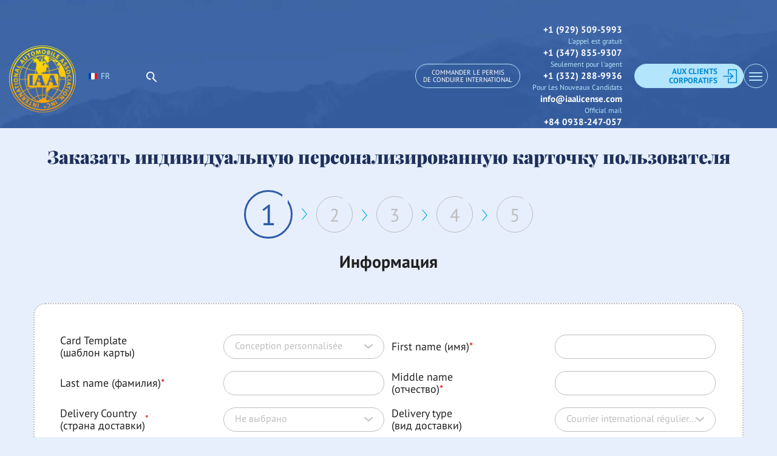

--- FILE ---
content_type: text/html; charset=UTF-8
request_url: https://iaalicense.com/fr/designer-card
body_size: 21818
content:
<!doctype html>
<html lang="fr-FR">
<head>
    <meta charset="utf-8">
<meta http-equiv="X-UA-Compatible" content="IE=edge">
<meta http-equiv=Content-Type content="text/html;charset=UTF-8">

<title>Заказ персональной карты: Association internationale de l`automobile</title>
<meta name="keywords" content="permis de conduire international, permis de conduire international, au ralenti, Permis de conduire pour personnes déplacées, commander un permis de conduire international, appliquer un permis automobile international, iaa, association automobile internationale">
<meta name="description" content=" Commandez un permis de conduire international en ligne à partir de 15$. Payez votre permis de conduire en ligne. Livraison de permis de conduire dans le monde entier.">

<link rel="canonical" href="https://iaalicense.com/fr/designer-card"/>

<!-- favicon -->
<link rel="shortcut icon" href="https://iaalicense.com/favicon/favicon.ico" type="image/x-icon" />
<link rel="apple-touch-icon" href="https://iaalicense.com/favicon/apple-touch-icon.png" />
<link rel="apple-touch-icon" sizes="57x57" href="https://iaalicense.com/favicon/apple-touch-icon-57x57.png" />
<link rel="apple-touch-icon" sizes="72x72" href="https://iaalicense.com/favicon/apple-touch-icon-72x72.png" />
<link rel="apple-touch-icon" sizes="76x76" href="https://iaalicense.com/favicon/apple-touch-icon-76x76.png" />
<link rel="apple-touch-icon" sizes="114x114" href="https://iaalicense.com/favicon/apple-touch-icon-114x114.png" />
<link rel="apple-touch-icon" sizes="120x120" href="https://iaalicense.com/favicon/apple-touch-icon-120x120.png" />
<link rel="apple-touch-icon" sizes="144x144" href="https://iaalicense.com/favicon/apple-touch-icon-144x144.png" />
<link rel="apple-touch-icon" sizes="152x152" href="https://iaalicense.com/favicon/apple-touch-icon-152x152.png" />
<link rel="apple-touch-icon" sizes="180x180" href="https://iaalicense.com/favicon/apple-touch-icon-180x180.png" />
<meta name="yandex-verification" content="70f9075357a5d86a" />
<meta name="google-site-verification" content="ewuQEtyro_yAtfHPspb01olSlP2-Ju_9ebfgJKTH7Po" />
<meta name="viewport" content="width=device-width, minimum-scale=1, maximum-scale=1" />
<meta name="apple-itunes-app" content="app-id=1273719365, affiliate-data=https://iaalicense.com/, app-argument=https://iaalicense.com/">
<meta name="google-play-app" content="app-id=com.iaa">

<link rel="alternate" 
              hreflang="en-EN" 
              href="https://iaalicense.com/en/designer-card" />
<link rel="alternate" 
              hreflang="ru-RU" 
              href="https://iaalicense.com/ru/designer-card" />
<link rel="alternate" 
              hreflang="es-ES" 
              href="https://iaalicense.com/es/designer-card" />
<link rel="alternate" 
              hreflang="fr-FR" 
              href="https://iaalicense.com/fr/designer-card" />
<link rel="alternate" 
              hreflang="pt-PT" 
              href="https://iaalicense.com/pt/designer-card" />
<link rel="alternate" 
              hreflang="tr-TR" 
              href="https://iaalicense.com/tr/designer-card" />
<link rel="alternate" 
              hreflang="ae-AE" 
              href="https://iaalicense.com/ae/designer-card" />
<link rel="alternate" 
              hreflang="cn-CN" 
              href="https://iaalicense.com/cn/designer-card" />
<link rel="alternate" hreflang="x-default" href="https://iaalicense.com/en/designer-card" />
<!-- Google Tag Manager -->
<script>(function(w,d,s,l,i){w[l]=w[l]||[];w[l].push({'gtm.start':
new Date().getTime(),event:'gtm.js'});var f=d.getElementsByTagName(s)[0],
j=d.createElement(s),dl=l!='dataLayer'?'&l='+l:'';j.async=true;j.src=
'https://www.googletagmanager.com/gtm.js?id='+i+dl;f.parentNode.insertBefore(j,f);
})(window,document,'script','dataLayer','GTM-WRSVKV2');</script>
<!-- End Google Tag Manager -->

<!-- Yandex.Metrika counter -->
<script type="text/javascript" >
   (function(m,e,t,r,i,k,a){m[i]=m[i]||function(){(m[i].a=m[i].a||[]).push(arguments)};
   m[i].l=1*new Date();
   for (var j = 0; j < document.scripts.length; j++) {if (document.scripts[j].src === r) { return; }}
   k=e.createElement(t),a=e.getElementsByTagName(t)[0],k.async=1,k.src=r,a.parentNode.insertBefore(k,a)})
   (window, document, "script", "https://mc.yandex.ru/metrika/tag.js", "ym");
 
   ym(97512587, "init", {
		clickmap:true,
		trackLinks:true,
		accurateTrackBounce:true
   });
</script>
<noscript><div><img src="https://mc.yandex.ru/watch/97512587" style="position:absolute; left:-9999px;" alt="" /></div></noscript>
<!-- /Yandex.Metrika counter -->

<!-- Google tag (gtag.js) -->
<script async src="https://www.googletagmanager.com/gtag/js?id=AW-16744742514"></script>
<script>
  window.dataLayer = window.dataLayer || [];
  function gtag(){dataLayer.push(arguments);}
  gtag('js', new Date());
 
  gtag('config', 'AW-16744742514');
</script>
<!-- Google tag (gtag.js) --> 
<script async src="https://www.googletagmanager.com/gtag/js?id=G-GK8S1X3GG5"></script> 
<script> 
	window.dataLayer = window.dataLayer || []; 
	function gtag(){dataLayer.push(arguments);} 
	gtag('js', new Date()); 
	
	gtag('config', 'G-GK8S1X3GG5'); 
</script>

<!-- Event snippet for Purchase conversion page -->
<!--script>
  gtag('event', 'conversion', {
      'send_to': 'AW-11380476873/m4WZCM6og-4YEMmX0bIq',
      'transaction_id': ''
  });
</script-->

<!-- title -->

<script>
    var phpToJs={};
    phpToJs.lang={};
    phpToJs.lang.jsValidade = {"birth_d":"\u041e\u0442 1 \u0434\u043e 31","birth_y":"\u041e\u0442 1800 \u0434\u043e 2026","license_issue_y":"\u041e\u0442 1900 \u0434\u043e 2026","required_photo":"Besoin de t\u00e9l\u00e9charger une photo","required":"Champ non rempli","maxlength":"Vous devez entrer au plus {0} symboles.","max":"Entrez un nombre inf\u00e9rieur ou \u00e9gal \u00e0 {0}","min":"Entrez un nombre sup\u00e9rieur ou \u00e9gal \u00e0 {0}","language":"Utilisez uniquement des lettres latines","phone":"Utilisez uniquement des nombres et des symboles ( ) -","number":"Utilisez uniquement des nombres","email":"Entrez l'adresse e-mail correcte.","extension":"Veuillez s\u00e9lectionner un fichier avec une extension valide."};
</script>

<script src="https://iaalicense.com/js/modernizr-custom.min.js"></script>
<!-- HTML5 Shim and Respond.js IE8 support of HTML5 elements and media queries -->
<!-- WARNING: Respond.js doesn't work if you view the page via file:// -->
<!--[if IE]>

<script src="//cdnjs.cloudflare.com/ajax/libs/html5shiv/3.7.3/html5shiv.min.js"></script>

<link href= "https://iaalicense.com/css/ie.css" rel= "stylesheet" media= "all" />

<![endif]-->
<link rel="stylesheet" type="text/css" href="https://iaalicense.com/css/app.min.css?v=1.18">
<link rel="stylesheet" href="https://iaalicense.com/css/additional.css?v=3.0.17" title="stylesheet" type="text/css">
<link rel="stylesheet" href="https://iaalicense.com/css/new.css?v=3.1.18" title="stylesheet" type="text/css">
<link rel="stylesheet" href="https://iaalicense.com/css/prettydropdown.css" title="stylesheet" type="text/css">
<link rel="stylesheet" href="https://iaalicense.com/js/smartbanner/jquery.smartbanner.css" title="stylesheet" type="text/css">

<!--script src="https://cdn.ravenjs.com/3.26.2/raven.min.js" crossorigin="anonymous"></script-->

<!-- Scripts -->
<!--script>
    (function () {
        Raven.config('https://800b86baa6104d02a553fb40c5c801cb@sentry.ttcsoft.ru/3').install();
    })();

</script-->
<script src="https://iaalicense.com/js/jqueryv3.min.js"></script>
<script src="https://iaalicense.com/js/additional.js?v=1.1.0"></script>
<script src="https://iaalicense.com/js/main-form-functions.js?ver=1.1"></script>  
    
</head>

<body class="designer-card">
<!-- Google Tag Manager (noscript) -->
<noscript><iframe src="https://www.googletagmanager.com/ns.html?id=GTM-WRSVKV2"
height="0" width="0" style="display:none;visibility:hidden"></iframe></noscript>
<!-- End Google Tag Manager (noscript) -->


<div class="wrapper-outer">
    <div class="wrapper-inside">
        <div class="container-main inside">
            <div class="first-screen" role="toolbar">
                <header id="header" class="header   clearfix">
    <div class="container-fluid">
        <!-- top -->
        <!-- <div class="header-top clearfix"> -->
            <div class="header-bottom clearfix"><!--changed to header-bottom -->
            <!-- header-logo was dropped here -->
            <div class="header-logo"> <!-- logo block was moved upper -->
                <a href="https://iaalicense.com/fr" class="logo" title="logo">
                    <img src="https://iaalicense.com/images/logo1-new.png" class="responsive logo__img" alt="International Automobile Association">
                    <!--<span class="logo__text">International <br>Automobile Association</span> logo text was disabled -->
                </a>
            </div>
			 <div class="dropdown dropdown_language header__item header__item_select">
				<button id="select-language" class="dropdown__toggle" type="button" data-toggle="dropdown" aria-haspopup="true" aria-expanded="false" aria-label="select language">
					<i class="icon icon-flag-fr"></i><span class="dropdown__text">fr</span>
				</button>
				<div class="dropdown-menu dropdown-menu_language" aria-labelledby="select-language">
					<a class="dropdown__item" href="/en"><i class="icon icon-flag-en"></i><span class="dropdown__text">en</span></a>
					<a class="dropdown__item" href="/ru"><i class="icon icon-flag-ru"></i><span class="dropdown__text">ru</span></a>
                    <a class="dropdown__item" href="/es"><i class="icon icon-flag-es"></i><span class="dropdown__text">es</span></a>
                    <a class="dropdown__item" href="/fr"><i class="icon icon-flag-fr"></i><span class="dropdown__text">fr</span></a>
                    <a class="dropdown__item" href="/pt"><i class="icon icon-flag-pt"></i><span class="dropdown__text">pt</span></a>
                    <a class="dropdown__item" href="/tr"><i class="icon icon-flag-tr"></i><span class="dropdown__text">tr</span></a>
                    <a class="dropdown__item" href="/ae"><i class="icon icon-flag-ae"></i><span class="dropdown__text">ae</span></a>
                    <a class="dropdown__item" href="/cn"><i class="icon icon-flag-zh"></i><span class="dropdown__text">cn</span></a>
                    <!--<a class="dropdown__item" href="/it"><i class="icon icon-flag-it"></i><span class="dropdown__text">it</span></a>
                     <a class="dropdown__item" href="/es"><i class="icon icon-flag-es"></i><span class="dropdown__text">es</span></a>
                     <a class="dropdown__item" href="/de"><i class="icon icon-flag-de"></i><span class="dropdown__text">de</span></a>
                     <a class="dropdown__item" href="/kr"><i class="icon icon-flag-kr"></i><span class="dropdown__text">kr</span></a>
                     <a class="dropdown__item" href="/cn"><i class="icon icon-flag-cn"></i><span class="dropdown__text">cn</span></a>
                     <a class="dropdown__item" href="/jp"><i class="icon icon-flag-jp"></i><span class="dropdown__text">jp</span></a>
                     <a class="dropdown__item" href="/fr"><i class="icon icon-flag-fr"></i><span class="dropdown__text">fr</span></a>
                     <a class="dropdown__item" href="/vn"><i class="icon icon-flag-vn"></i><span class="dropdown__text">vn</span></a>-->
                </div>
            </div>
            <div class="header__search header__item">
                <form id="search-hidden" class="form form_search form_search_header" method="post" action="https://iaalicense.com/fr/search">
                    <input type="hidden" name="_token" value="MhGkluDgv1I9dA92YyJKqcThGLPG9IW67nqMUooN">
                    <div class="form-group form-group_search">
                        <input type="search" name="search" class="form-input form-input_transparent form-input_search" aria-label="search">
                        <button id="toggle-search" type="button" class="form-button_search" title="search">
                            <svg class="icon icon-search">
                                <use xmlns:xlink="http://www.w3.org/1999/xlink" xlink:href="https://iaalicense.com/images/sprite/sprite.svg#search"></use>
                            </svg>
                        </button>
                    </div>
                </form>
                <div id="header-status" class="header__status">
					<a href="#" class="link_blue gp-trigger link--js" data-modal="modal-drivers" aria-label="Vérifier l'état">Vérifier l'état</a> <!-- new class link--js -->
                </div>
            </div>
        <!-- header-separation  was removed -->

            <a href="https://iaalicense.com/fr/drivers-license" class="btn btn_transparent btn_header" title="">Commander le permis <br> de conduire international</a>
                        <!-- item -->
            <!-- <button id="menu-button-3" class="menu-button menu-button_third gp-trigger" data-modal="mobile-menu"> // this elements block was commented
                <svg class="icon icon-menu">
                    <use xmlns:xlink="http://www.w3.org/1999/xlink" xlink:href="https://iaalicense.com/images/sprite/sprite.svg#menu"></use>
                </svg>
            </button> end of comment -->
            <nav id="menu" class="menu">
                <ul>
                    <li class="menu__item "><a href="https://iaalicense.com/fr/about" title="">À propos de nous</a>
                    </li>
                    <li class="menu__item "><a href="https://iaalicense.com/fr/example" title="">Échantillons</a>
                    </li>
                    <li class="menu__item"><a href="https://iaalicense.com/fr/price" title="">Prix</a>
                    </li>
                    <li class="menu__item"><a href="https://iaalicense.com/fr/faq" title="">FAQ</a>
                    </li>
                    <li class="menu__item"><a href="https://iaalicense.com/fr/contacts" title="">Contacts</a>
                    </li>

                </ul>
            </nav>
            <!-- <div class="header-bottom-block"> comment wrap -->

                <div class="header-contacts">
                    <span class="header__phone">+1 (929) 509-5993</span>
                    <span class="contacts__label"> L'appel est gratuit </span>
                    <span class="header__phone">+1 (347) 855-9307 </span>
                    <span class="contacts__label"> Seulement pour l'agent </span>
					<span class="header__phone">+1 (332) 288-9936</span>
					<span class="contacts__label">Pour Les Nouveaux Candidats</span>
					<span class="header__phone">info@iaalicense.com</span>
					<span class="contacts__label">Official mail</span>
					<span class="header__phone">+84 0938-247-057</span>
                </div>
                <!-- item -->
                                <div class="header__button header__button_top right">
                    <button data-toggle="panel" class="btn btn_light button__sign-in" type="button"><span>Aux clients corporatifs</span></button>
                </div>
                            <!-- item -->
                <!-- item -->
                <button id="menu-button-2" class="menu-button menu-button_bottom gp-trigger" data-modal="mobile-menu" title="menu">
                    <svg class="icon icon-menu">
                        <use xmlns:xlink="http://www.w3.org/1999/xlink" xlink:href="https://iaalicense.com/images/sprite/sprite.svg#menu"></use>
                    </svg>
                </button>
            <!--</div> -->
			            <!-- bottom button -->
            
			            <div class="header__button header__button_bottom right">
                <a href="https://iaalicense.com/fr/drivers-license" class="btn btn_light">Commandez maintenant</a>
                <!-- <button data-toggle="panel" class="btn btn_light" type="button">Заказать сейчас</button> -->
            </div>
        </div>
    </div>
</header>

                    
                                <main class="content">
                    <div class="panel">

    <div class="panel-body clearfix">
        <div class="panel-hader clearfix">
            <a id="toggle-turn" href="#" class="link link_turn" title="turn">Minimiser<svg class="icon icon-arrow-right"><use xmlns:xlink="http://www.w3.org/1999/xlink" xlink:href="https://iaalicense.com/images/sprite/sprite.svg#arrow-right"></use></svg></a>
        </div>
        <form method="POST" action="https://iaalicense.com/login" accept-charset="UTF-8" class="form form_login clearfix"><input name="_token" type="hidden" value="MhGkluDgv1I9dA92YyJKqcThGLPG9IW67nqMUooN">
        <form class="form form_login clearfix">
            <input type="hidden" name="_token" value="MhGkluDgv1I9dA92YyJKqcThGLPG9IW67nqMUooN">
            <div class="form-group ">
                                <input type="text" name="email"  required="required" data-msg="Champ non rempli"  class="form-input form-input_transparent" placeholder="Login">
            </div>
            <div class="form-group">
                <input type="password" name="password"  required="required" data-msg="Champ non rempli"  class="form-input form-input_transparent" placeholder="Mot de passe" autocomplete="off">
                                <a href="https://iaalicense.com/password/reset" class="link_blue_dark remember" title="">Mot de passe oublié?</a>
            </div>
            <div class="form-group form-group_center">
                <button class="btn btn_white" type="submit">Connexion</button>
            </div>
        </form>
        <div class="panel-work">
            <div class="panel-work__item clearfix">
                <h3>Gagnez de <br>l'argent avec nous !</h3>
                <p>Devenez agent et profitez de ventes jusqu'à 50%</p>
            </div>
            <div class="panel-work__item panel-work__item_carousel clearfix">
                <h3>Avantages du travail</h3>
                <div id="panel-carousel" class="panel-carousel carousel">
                    <div class="panel-carousel__item">
                        <svg class="icon icon-document">
                            <use xmlns:xlink="http://www.w3.org/1999/xlink" xlink:href="https://iaalicense.com/images/sprite/sprite.svg#document"></use>
                            <p>Base de données unique
                                <br>pour tous les agents</p>
                        </svg>
                    </div>
                    <div class="panel-carousel__item">
                        <svg class="icon icon-lock">
                            <use xmlns:xlink="http://www.w3.org/1999/xlink" xlink:href="https://iaalicense.com/images/sprite/sprite.svg#lock"></use>
                            <p>Protection de l'information, sécurité de stockage</p>
                        </svg>
                    </div>
                    <div class="panel-carousel__item">
                        <svg class="icon icon-reward">
                            <use xmlns:xlink="http://www.w3.org/1999/xlink" xlink:href="https://iaalicense.com/images/sprite/sprite.svg#reward"></use>
                            <p>Système
                                <br>de récompenses</p>
                        </svg>
                    </div>
                </div>
            </div>
            <div class="panel-work__item clearfix">
                <a href="https://iaalicense.com/registration" class="round-frame round-frame_white link-card">
                    <svg class="icon icon-peoples">
                        <use xmlns:xlink="http://www.w3.org/1999/xlink" xlink:href="https://iaalicense.com/images/sprite/sprite.svg#peoples"></use>
                    </svg>
                    <span>Devenir un agent</span>
                </a>
            </div>
            <ul class="panel-list">
                <li class="panel-list__item"><a href="https://iaalicense.com/fr/work">Règles de travail</a>
                </li>
                <li class="panel-list__item"><a href="https://iaalicense.com/fr/history">Histoire de succès</a>
                </li>
                <li class="panel-list__item"><a href="https://iaalicense.com/fr/help">Aide</a>
                </li>
            </ul>
        </div>
    </div>
</div>
                    
                        <main class="content container">

            <form method="POST" action="https://iaalicense.com/ApplicationID" accept-charset="UTF-8" id="form-step" class="form form-step" enctype="multipart/form-data"><input name="_token" type="hidden" value="MhGkluDgv1I9dA92YyJKqcThGLPG9IW67nqMUooN">
            <h1 class="title title_main">Заказать индивидуальную персонализированную карточку пользователя</h1>
            <ul id="tabs" class="nav nav-tabs step-navigation clearfix" role="tablist">
                <li role="presentation" class="step-nav-item active"><a href="#step-1" aria-controls="step-1" role="tab" data-toggle="tab">1</a>
                </li>
                <li role="presentation" class="step-nav-item"><a href="#step-2" aria-controls="step-2" role="tab" data-toggle="tab">2</a>
                </li>
                <li role="presentation" class="step-nav-item"><a href="#step-3" aria-controls="step-3" role="tab" data-toggle="tab">3</a>
                </li>
                <li role="presentation" class="step-nav-item"><a href="#step-4" aria-controls="step-4" role="tab" data-toggle="tab">4</a>
                </li>
                <li role="presentation" class="step-nav-item"><a href="#step-5" aria-controls="step-5" role="tab" data-toggle="tab">5</a>
                </li>
            </ul>
            <div class="step-container tab-content">
                <!-- step 1 -->
                <div class="step tab-pane active"  id="step-1">
                    <div class="step-title">Информация</div>
                    <div class="panel-form">
                        <div class="panel-form-body">
                            <div class="form-group group-type-1">
                                <label class="form-label ">Card Template
                                    <br>(шаблон карты)</label>
                                <div class="select select_lg">
                                    <select class="chosen-select chosen-select_gray chosen-select_lg" id="type_lic" onchange="redir_lic({&quot;1&quot;:&quot;student-card&quot;,&quot;2&quot;:&quot;medical-card&quot;,&quot;3&quot;:&quot;kid-card&quot;,&quot;4&quot;:&quot;identification-card&quot;,&quot;5&quot;:&quot;designer-card&quot;})" name="type_license"><option value="1"><option value="2"><option value="3"><option value="4"><option value="5" selected="selected">Conception personnalisée</option></select>

                                </div>
                            </div>
                            <div class="form-group group-type-1">
								<label class="form-label ">First name (имя)<span class="necessarily">*</span></label>
                                <input class="form-input form-input_lg" id="first_name" required data-msg="Поле не заполнено" name="first_name" type="text" value="">

                            </div>
                            <div class="form-group group-type-1">
								<label class="form-label ">Last name (фамилия)<span class="necessarily">*</span></label>
                                <input class="form-input form-input_lg" id="info-lastname" required name="last_name" type="text" value="">
                            </div>
                            <div class="form-group group-type-1">
								<label class="form-label ">Middle name (отчество)<span class="necessarily">*</span></label>
                                <input class="form-input form-input_lg" id="info-midlename" required name="middle_name" type="text" value="">
                            </div>
                            <div class="form-group group-type-1">
                                <label class="form-label">Delivery Country
                                <br>(страна доставки)</label><span class="necessarily">*</span>
                                <select data-placeholder="Не выбрано" class="chosen-select chosen-select_gray chosen-select_lg" required onchange="window.validateThisField(this)" name="delivery_country"><option value="" selected="selected"></option><option value="United States">United States</option><option value="United Kingdom">United Kingdom</option><option value="Afghanistan">Afghanistan</option><option value="Aland Islands">Aland Islands</option><option value="Albania">Albania</option><option value="Algeria">Algeria</option><option value="American Samoa">American Samoa</option><option value="Andorra">Andorra</option><option value="Angola">Angola</option><option value="Anguilla">Anguilla</option><option value="Antarctica">Antarctica</option><option value="Antigua and Barbuda">Antigua and Barbuda</option><option value="Argentina">Argentina</option><option value="Armenia">Armenia</option><option value="Aruba">Aruba</option><option value="Australia">Australia</option><option value="Austria">Austria</option><option value="Azerbaijan">Azerbaijan</option><option value="Bahamas">Bahamas</option><option value="Bahrain">Bahrain</option><option value="Bangladesh">Bangladesh</option><option value="Barbados">Barbados</option><option value="Belarus">Belarus</option><option value="Belgium">Belgium</option><option value="Belize">Belize</option><option value="Benin">Benin</option><option value="Bermuda">Bermuda</option><option value="Bhutan">Bhutan</option><option value="Bolivia, Plurinational State of">Bolivia, Plurinational State of</option><option value="Bonaire, Sint Eustatius and Saba">Bonaire, Sint Eustatius and Saba</option><option value="Bosnia and Herzegovina">Bosnia and Herzegovina</option><option value="Botswana">Botswana</option><option value="Bouvet Island">Bouvet Island</option><option value="Brazil">Brazil</option><option value="British Indian Ocean Territory">British Indian Ocean Territory</option><option value="Brunei Darussalam">Brunei Darussalam</option><option value="Bulgaria">Bulgaria</option><option value="Burkina Faso">Burkina Faso</option><option value="Burundi">Burundi</option><option value="Cambodia">Cambodia</option><option value="Cameroon">Cameroon</option><option value="Canada">Canada</option><option value="Cape Verde">Cape Verde</option><option value="Cayman Islands">Cayman Islands</option><option value="Central African Republic">Central African Republic</option><option value="Chad">Chad</option><option value="Chile">Chile</option><option value="China">China</option><option value="Christmas Island">Christmas Island</option><option value="Cocos (Keeling) Islands">Cocos (Keeling) Islands</option><option value="Colombia">Colombia</option><option value="Comoros">Comoros</option><option value="Congo">Congo</option><option value="Congo, The Democratic Republic of The">Congo, The Democratic Republic of The</option><option value="Cook Islands">Cook Islands</option><option value="Costa Rica">Costa Rica</option><option value="Cote D&#039;ivoire">Cote D&#039;ivoire</option><option value="Croatia">Croatia</option><option value="Cuba">Cuba</option><option value="Curacao">Curacao</option><option value="Cyprus">Cyprus</option><option value="Czech Republic">Czech Republic</option><option value="Denmark">Denmark</option><option value="Djibouti">Djibouti</option><option value="Dominica">Dominica</option><option value="Dominican Republic">Dominican Republic</option><option value="Ecuador">Ecuador</option><option value="Egypt">Egypt</option><option value="El Salvador">El Salvador</option><option value="Equatorial Guinea">Equatorial Guinea</option><option value="Eritrea">Eritrea</option><option value="Estonia">Estonia</option><option value="Ethiopia">Ethiopia</option><option value="Falkland Islands (Malvinas)">Falkland Islands (Malvinas)</option><option value="Faroe Islands">Faroe Islands</option><option value="Fiji">Fiji</option><option value="Finland">Finland</option><option value="France">France</option><option value="French Guiana">French Guiana</option><option value="French Polynesia">French Polynesia</option><option value="French Southern Territories">French Southern Territories</option><option value="Gabon">Gabon</option><option value="Gambia">Gambia</option><option value="Georgia">Georgia</option><option value="Germany">Germany</option><option value="Ghana">Ghana</option><option value="Gibraltar">Gibraltar</option><option value="Greece">Greece</option><option value="Greenland">Greenland</option><option value="Grenada">Grenada</option><option value="Guadeloupe">Guadeloupe</option><option value="Guam">Guam</option><option value="Guatemala">Guatemala</option><option value="Guernsey">Guernsey</option><option value="Guinea">Guinea</option><option value="Guinea-bissau">Guinea-bissau</option><option value="Guyana">Guyana</option><option value="Haiti">Haiti</option><option value="Heard Island and Mcdonald Islands">Heard Island and Mcdonald Islands</option><option value="Holy See (Vatican City State)">Holy See (Vatican City State)</option><option value="Honduras">Honduras</option><option value="Hong Kong">Hong Kong</option><option value="Hungary">Hungary</option><option value="Iceland">Iceland</option><option value="India">India</option><option value="Indonesia">Indonesia</option><option value="Iran, Islamic Republic of">Iran, Islamic Republic of</option><option value="Iraq">Iraq</option><option value="Ireland">Ireland</option><option value="Isle of Man">Isle of Man</option><option value="Israel">Israel</option><option value="Italy">Italy</option><option value="Jamaica">Jamaica</option><option value="Japan">Japan</option><option value="Jersey">Jersey</option><option value="Jordan">Jordan</option><option value="Kazakhstan">Kazakhstan</option><option value="Kenya">Kenya</option><option value="Kiribati">Kiribati</option><option value="Korea, Democratic People&#039;s Republic of">Korea, Democratic People&#039;s Republic of</option><option value="Korea, Republic of">Korea, Republic of</option><option value="Kuwait">Kuwait</option><option value="Kyrgyzstan">Kyrgyzstan</option><option value="Lao People&#039;s Democratic Republic">Lao People&#039;s Democratic Republic</option><option value="Latvia">Latvia</option><option value="Lebanon">Lebanon</option><option value="Lesotho">Lesotho</option><option value="Liberia">Liberia</option><option value="Libya">Libya</option><option value="Liechtenstein">Liechtenstein</option><option value="Lithuania">Lithuania</option><option value="Luxembourg">Luxembourg</option><option value="Macau">Macau</option><option value="Macedonia, The Former Yugoslav Republic of">Macedonia, The Former Yugoslav Republic of</option><option value="Madagascar">Madagascar</option><option value="Malawi">Malawi</option><option value="Malaysia">Malaysia</option><option value="Maldives">Maldives</option><option value="Mali">Mali</option><option value="Malta">Malta</option><option value="Marshall Islands">Marshall Islands</option><option value="Martinique">Martinique</option><option value="Mauritania">Mauritania</option><option value="Mauritius">Mauritius</option><option value="Mayotte">Mayotte</option><option value="Mexico">Mexico</option><option value="Micronesia, Federated States of">Micronesia, Federated States of</option><option value="Moldova, Republic of">Moldova, Republic of</option><option value="Monaco">Monaco</option><option value="Mongolia">Mongolia</option><option value="Montenegro">Montenegro</option><option value="Montserrat">Montserrat</option><option value="Morocco">Morocco</option><option value="Mozambique">Mozambique</option><option value="Myanmar">Myanmar</option><option value="Namibia">Namibia</option><option value="Nauru">Nauru</option><option value="Nepal">Nepal</option><option value="Netherlands">Netherlands</option><option value="New Caledonia">New Caledonia</option><option value="New Zealand">New Zealand</option><option value="Nicaragua">Nicaragua</option><option value="Niger">Niger</option><option value="Nigeria">Nigeria</option><option value="Niue">Niue</option><option value="Norfolk Island">Norfolk Island</option><option value="Northern Mariana Islands">Northern Mariana Islands</option><option value="Norway">Norway</option><option value="Oman">Oman</option><option value="Pakistan">Pakistan</option><option value="Palau">Palau</option><option value="Palestine">Palestine</option><option value="Panama">Panama</option><option value="Papua New Guinea">Papua New Guinea</option><option value="Paraguay">Paraguay</option><option value="Peru">Peru</option><option value="Philippines">Philippines</option><option value="Pitcairn">Pitcairn</option><option value="Poland">Poland</option><option value="Portugal">Portugal</option><option value="Puerto Rico">Puerto Rico</option><option value="Qatar">Qatar</option><option value="Reunion">Reunion</option><option value="Romania">Romania</option><option value="Russian Federation">Russian Federation</option><option value="Rwanda">Rwanda</option><option value="Saint Barthelemy">Saint Barthelemy</option><option value="Saint Helena, Ascension and Tristan da Cunha">Saint Helena, Ascension and Tristan da Cunha</option><option value="Saint Kitts and Nevis">Saint Kitts and Nevis</option><option value="Saint Lucia">Saint Lucia</option><option value="Saint Martin (French part)">Saint Martin (French part)</option><option value="Saint Pierre and Miquelon">Saint Pierre and Miquelon</option><option value="Saint Vincent and The Grenadines">Saint Vincent and The Grenadines</option><option value="Samoa">Samoa</option><option value="San Marino">San Marino</option><option value="Sao Tome and Principe">Sao Tome and Principe</option><option value="Saudi Arabia">Saudi Arabia</option><option value="Senegal">Senegal</option><option value="Serbia">Serbia</option><option value="Seychelles">Seychelles</option><option value="Sierra Leone">Sierra Leone</option><option value="Singapore">Singapore</option><option value="Sint Maarten (Dutch part)">Sint Maarten (Dutch part)</option><option value="Slovakia">Slovakia</option><option value="Slovenia">Slovenia</option><option value="Solomon Islands">Solomon Islands</option><option value="Somalia">Somalia</option><option value="South Africa">South Africa</option><option value="South Georgia and The South Sandwich Islands">South Georgia and The South Sandwich Islands</option><option value="South Sudan">South Sudan</option><option value="Spain">Spain</option><option value="Sri Lanka">Sri Lanka</option><option value="Sudan">Sudan</option><option value="Suriname">Suriname</option><option value="Svalbard and Jan Mayen">Svalbard and Jan Mayen</option><option value="Swaziland">Swaziland</option><option value="Sweden">Sweden</option><option value="Switzerland">Switzerland</option><option value="Syrian Arab Republic">Syrian Arab Republic</option><option value="Taiwan, Province of China">Taiwan, Province of China</option><option value="Tajikistan">Tajikistan</option><option value="Tanzania, United Republic of">Tanzania, United Republic of</option><option value="Thailand">Thailand</option><option value="Timor-leste">Timor-leste</option><option value="Togo">Togo</option><option value="Tokelau">Tokelau</option><option value="Tonga">Tonga</option><option value="Trinidad and Tobago">Trinidad and Tobago</option><option value="Tunisia">Tunisia</option><option value="Turkey">Turkey</option><option value="Turkmenistan">Turkmenistan</option><option value="Turks and Caicos Islands">Turks and Caicos Islands</option><option value="Tuvalu">Tuvalu</option><option value="Uganda">Uganda</option><option value="Ukraine">Ukraine</option><option value="United Arab Emirates">United Arab Emirates</option><option value="United States Minor Outlying Islands">United States Minor Outlying Islands</option><option value="Uruguay">Uruguay</option><option value="Uzbekistan">Uzbekistan</option><option value="Vanuatu">Vanuatu</option><option value="Venezuela, Bolivarian Republic of">Venezuela, Bolivarian Republic of</option><option value="Vietnam">Vietnam</option><option value="Virgin Islands, British">Virgin Islands, British</option><option value="Virgin Islands, U.S.">Virgin Islands, U.S.</option><option value="Wallis and Futuna">Wallis and Futuna</option><option value="Western Sahara">Western Sahara</option><option value="Yemen">Yemen</option><option value="Zambia">Zambia</option><option value="Zimbabwe">Zimbabwe</option></select>
                            </div>
                            <div class="form-group group-type-1">
                                <label class="form-label">Delivery type
                                <br>(вид доставки)</label>
                                <div class="select select_lg">
                                <select data-placeholder="Не выбрано" id="delivery_type" class="chosen-select chosen-select_gray chosen-select_lg" onchange="recou({&quot;1&quot;:15,&quot;2&quot;:50,&quot;3&quot;:50,&quot;4&quot;:10,&quot;5&quot;:15,&quot;6&quot;:50,&quot;7&quot;:50,&quot;8&quot;:10,&quot;9&quot;:15,&quot;10&quot;:50,&quot;11&quot;:50,&quot;12&quot;:10,&quot;13&quot;:45,&quot;14&quot;:45,&quot;15&quot;:45,&quot;16&quot;:15,&quot;17&quot;:50,&quot;18&quot;:10,&quot;19&quot;:15,&quot;20&quot;:50,&quot;21&quot;:10,&quot;22&quot;:15,&quot;23&quot;:50,&quot;24&quot;:10,&quot;25&quot;:60,&quot;26&quot;:60,&quot;27&quot;:60,&quot;28&quot;:60,&quot;29&quot;:60,&quot;30&quot;:60,&quot;31&quot;:15,&quot;32&quot;:10,&quot;33&quot;:60,&quot;34&quot;:15,&quot;35&quot;:10,&quot;36&quot;:60})" required name="delivery_type"><option value="16">Courrier international régulier (5-6 semaines, sans suivi) - $12-15</option><option value="17">EMS (2-4 semaines, trackable) - $ 50.00</option><option value="18">Courrier, paiement à réception (Chine, Turquie, Russie)</option><option value="28">Livraison express internationale (3-7 jours ouvrables) - $45-60</option></select>
                                </div>
                            </div>
                        </div>
                        <div class="panel-form-unbody clearfix">
                            <span class="label-necessarily label-necessarily_panel"> <span class="necessarily">*</span> Поля обязательные для заполнения</span>
                        </div>
                        <div class="panel-form-footer">
                            <div class="footer-total">
                            Итого: <span class="footer-total__value"><span class="cost">$30</span></span>
                            </div>
                            <div class="footer-button ">
                                <a href="#step-2" data-button="next-step" class="btn btn_white btn_big" type="button">Заказать</a>
                            </div>
                        </div>
                    </div>
                </div>
                <!-- step 2 -->
                <div class="step tab-pane fade" id="step-2">
                    <div class="step-title">Основные данные</div>
                    <div class="step-subtitle">Эта информация будет отражена в Вашем негосударственном удостоверении личности.</div>
                    <div class="card-info">Срок действия студенческой карты 5 лет.</div>
                    <div class="panel-form">
                        <div class="panel-form-body">
                            <!-- entery -->
                            <div class="panel-entery">
                                <div class="form-group group-type-2">
									<label class="form-label ">Country (страна)<span class="necessarily">*</span></label>
                                    <select data-placeholder="Не выбрано" class="chosen-select chosen-select_gray chosen-select_md" id="country" required onchange="window.validateThisField(this)" name="country"><option value="" selected="selected"></option><option value="United States">United States</option><option value="United Kingdom">United Kingdom</option><option value="Afghanistan">Afghanistan</option><option value="Aland Islands">Aland Islands</option><option value="Albania">Albania</option><option value="Algeria">Algeria</option><option value="American Samoa">American Samoa</option><option value="Andorra">Andorra</option><option value="Angola">Angola</option><option value="Anguilla">Anguilla</option><option value="Antarctica">Antarctica</option><option value="Antigua and Barbuda">Antigua and Barbuda</option><option value="Argentina">Argentina</option><option value="Armenia">Armenia</option><option value="Aruba">Aruba</option><option value="Australia">Australia</option><option value="Austria">Austria</option><option value="Azerbaijan">Azerbaijan</option><option value="Bahamas">Bahamas</option><option value="Bahrain">Bahrain</option><option value="Bangladesh">Bangladesh</option><option value="Barbados">Barbados</option><option value="Belarus">Belarus</option><option value="Belgium">Belgium</option><option value="Belize">Belize</option><option value="Benin">Benin</option><option value="Bermuda">Bermuda</option><option value="Bhutan">Bhutan</option><option value="Bolivia, Plurinational State of">Bolivia, Plurinational State of</option><option value="Bonaire, Sint Eustatius and Saba">Bonaire, Sint Eustatius and Saba</option><option value="Bosnia and Herzegovina">Bosnia and Herzegovina</option><option value="Botswana">Botswana</option><option value="Bouvet Island">Bouvet Island</option><option value="Brazil">Brazil</option><option value="British Indian Ocean Territory">British Indian Ocean Territory</option><option value="Brunei Darussalam">Brunei Darussalam</option><option value="Bulgaria">Bulgaria</option><option value="Burkina Faso">Burkina Faso</option><option value="Burundi">Burundi</option><option value="Cambodia">Cambodia</option><option value="Cameroon">Cameroon</option><option value="Canada">Canada</option><option value="Cape Verde">Cape Verde</option><option value="Cayman Islands">Cayman Islands</option><option value="Central African Republic">Central African Republic</option><option value="Chad">Chad</option><option value="Chile">Chile</option><option value="China">China</option><option value="Christmas Island">Christmas Island</option><option value="Cocos (Keeling) Islands">Cocos (Keeling) Islands</option><option value="Colombia">Colombia</option><option value="Comoros">Comoros</option><option value="Congo">Congo</option><option value="Congo, The Democratic Republic of The">Congo, The Democratic Republic of The</option><option value="Cook Islands">Cook Islands</option><option value="Costa Rica">Costa Rica</option><option value="Cote D&#039;ivoire">Cote D&#039;ivoire</option><option value="Croatia">Croatia</option><option value="Cuba">Cuba</option><option value="Curacao">Curacao</option><option value="Cyprus">Cyprus</option><option value="Czech Republic">Czech Republic</option><option value="Denmark">Denmark</option><option value="Djibouti">Djibouti</option><option value="Dominica">Dominica</option><option value="Dominican Republic">Dominican Republic</option><option value="Ecuador">Ecuador</option><option value="Egypt">Egypt</option><option value="El Salvador">El Salvador</option><option value="Equatorial Guinea">Equatorial Guinea</option><option value="Eritrea">Eritrea</option><option value="Estonia">Estonia</option><option value="Ethiopia">Ethiopia</option><option value="Falkland Islands (Malvinas)">Falkland Islands (Malvinas)</option><option value="Faroe Islands">Faroe Islands</option><option value="Fiji">Fiji</option><option value="Finland">Finland</option><option value="France">France</option><option value="French Guiana">French Guiana</option><option value="French Polynesia">French Polynesia</option><option value="French Southern Territories">French Southern Territories</option><option value="Gabon">Gabon</option><option value="Gambia">Gambia</option><option value="Georgia">Georgia</option><option value="Germany">Germany</option><option value="Ghana">Ghana</option><option value="Gibraltar">Gibraltar</option><option value="Greece">Greece</option><option value="Greenland">Greenland</option><option value="Grenada">Grenada</option><option value="Guadeloupe">Guadeloupe</option><option value="Guam">Guam</option><option value="Guatemala">Guatemala</option><option value="Guernsey">Guernsey</option><option value="Guinea">Guinea</option><option value="Guinea-bissau">Guinea-bissau</option><option value="Guyana">Guyana</option><option value="Haiti">Haiti</option><option value="Heard Island and Mcdonald Islands">Heard Island and Mcdonald Islands</option><option value="Holy See (Vatican City State)">Holy See (Vatican City State)</option><option value="Honduras">Honduras</option><option value="Hong Kong">Hong Kong</option><option value="Hungary">Hungary</option><option value="Iceland">Iceland</option><option value="India">India</option><option value="Indonesia">Indonesia</option><option value="Iran, Islamic Republic of">Iran, Islamic Republic of</option><option value="Iraq">Iraq</option><option value="Ireland">Ireland</option><option value="Isle of Man">Isle of Man</option><option value="Israel">Israel</option><option value="Italy">Italy</option><option value="Jamaica">Jamaica</option><option value="Japan">Japan</option><option value="Jersey">Jersey</option><option value="Jordan">Jordan</option><option value="Kazakhstan">Kazakhstan</option><option value="Kenya">Kenya</option><option value="Kiribati">Kiribati</option><option value="Korea, Democratic People&#039;s Republic of">Korea, Democratic People&#039;s Republic of</option><option value="Korea, Republic of">Korea, Republic of</option><option value="Kuwait">Kuwait</option><option value="Kyrgyzstan">Kyrgyzstan</option><option value="Lao People&#039;s Democratic Republic">Lao People&#039;s Democratic Republic</option><option value="Latvia">Latvia</option><option value="Lebanon">Lebanon</option><option value="Lesotho">Lesotho</option><option value="Liberia">Liberia</option><option value="Libya">Libya</option><option value="Liechtenstein">Liechtenstein</option><option value="Lithuania">Lithuania</option><option value="Luxembourg">Luxembourg</option><option value="Macau">Macau</option><option value="Macedonia, The Former Yugoslav Republic of">Macedonia, The Former Yugoslav Republic of</option><option value="Madagascar">Madagascar</option><option value="Malawi">Malawi</option><option value="Malaysia">Malaysia</option><option value="Maldives">Maldives</option><option value="Mali">Mali</option><option value="Malta">Malta</option><option value="Marshall Islands">Marshall Islands</option><option value="Martinique">Martinique</option><option value="Mauritania">Mauritania</option><option value="Mauritius">Mauritius</option><option value="Mayotte">Mayotte</option><option value="Mexico">Mexico</option><option value="Micronesia, Federated States of">Micronesia, Federated States of</option><option value="Moldova, Republic of">Moldova, Republic of</option><option value="Monaco">Monaco</option><option value="Mongolia">Mongolia</option><option value="Montenegro">Montenegro</option><option value="Montserrat">Montserrat</option><option value="Morocco">Morocco</option><option value="Mozambique">Mozambique</option><option value="Myanmar">Myanmar</option><option value="Namibia">Namibia</option><option value="Nauru">Nauru</option><option value="Nepal">Nepal</option><option value="Netherlands">Netherlands</option><option value="New Caledonia">New Caledonia</option><option value="New Zealand">New Zealand</option><option value="Nicaragua">Nicaragua</option><option value="Niger">Niger</option><option value="Nigeria">Nigeria</option><option value="Niue">Niue</option><option value="Norfolk Island">Norfolk Island</option><option value="Northern Mariana Islands">Northern Mariana Islands</option><option value="Norway">Norway</option><option value="Oman">Oman</option><option value="Pakistan">Pakistan</option><option value="Palau">Palau</option><option value="Palestine">Palestine</option><option value="Panama">Panama</option><option value="Papua New Guinea">Papua New Guinea</option><option value="Paraguay">Paraguay</option><option value="Peru">Peru</option><option value="Philippines">Philippines</option><option value="Pitcairn">Pitcairn</option><option value="Poland">Poland</option><option value="Portugal">Portugal</option><option value="Puerto Rico">Puerto Rico</option><option value="Qatar">Qatar</option><option value="Reunion">Reunion</option><option value="Romania">Romania</option><option value="Russian Federation">Russian Federation</option><option value="Rwanda">Rwanda</option><option value="Saint Barthelemy">Saint Barthelemy</option><option value="Saint Helena, Ascension and Tristan da Cunha">Saint Helena, Ascension and Tristan da Cunha</option><option value="Saint Kitts and Nevis">Saint Kitts and Nevis</option><option value="Saint Lucia">Saint Lucia</option><option value="Saint Martin (French part)">Saint Martin (French part)</option><option value="Saint Pierre and Miquelon">Saint Pierre and Miquelon</option><option value="Saint Vincent and The Grenadines">Saint Vincent and The Grenadines</option><option value="Samoa">Samoa</option><option value="San Marino">San Marino</option><option value="Sao Tome and Principe">Sao Tome and Principe</option><option value="Saudi Arabia">Saudi Arabia</option><option value="Senegal">Senegal</option><option value="Serbia">Serbia</option><option value="Seychelles">Seychelles</option><option value="Sierra Leone">Sierra Leone</option><option value="Singapore">Singapore</option><option value="Sint Maarten (Dutch part)">Sint Maarten (Dutch part)</option><option value="Slovakia">Slovakia</option><option value="Slovenia">Slovenia</option><option value="Solomon Islands">Solomon Islands</option><option value="Somalia">Somalia</option><option value="South Africa">South Africa</option><option value="South Georgia and The South Sandwich Islands">South Georgia and The South Sandwich Islands</option><option value="South Sudan">South Sudan</option><option value="Spain">Spain</option><option value="Sri Lanka">Sri Lanka</option><option value="Sudan">Sudan</option><option value="Suriname">Suriname</option><option value="Svalbard and Jan Mayen">Svalbard and Jan Mayen</option><option value="Swaziland">Swaziland</option><option value="Sweden">Sweden</option><option value="Switzerland">Switzerland</option><option value="Syrian Arab Republic">Syrian Arab Republic</option><option value="Taiwan, Province of China">Taiwan, Province of China</option><option value="Tajikistan">Tajikistan</option><option value="Tanzania, United Republic of">Tanzania, United Republic of</option><option value="Thailand">Thailand</option><option value="Timor-leste">Timor-leste</option><option value="Togo">Togo</option><option value="Tokelau">Tokelau</option><option value="Tonga">Tonga</option><option value="Trinidad and Tobago">Trinidad and Tobago</option><option value="Tunisia">Tunisia</option><option value="Turkey">Turkey</option><option value="Turkmenistan">Turkmenistan</option><option value="Turks and Caicos Islands">Turks and Caicos Islands</option><option value="Tuvalu">Tuvalu</option><option value="Uganda">Uganda</option><option value="Ukraine">Ukraine</option><option value="United Arab Emirates">United Arab Emirates</option><option value="United States Minor Outlying Islands">United States Minor Outlying Islands</option><option value="Uruguay">Uruguay</option><option value="Uzbekistan">Uzbekistan</option><option value="Vanuatu">Vanuatu</option><option value="Venezuela, Bolivarian Republic of">Venezuela, Bolivarian Republic of</option><option value="Vietnam">Vietnam</option><option value="Virgin Islands, British">Virgin Islands, British</option><option value="Virgin Islands, U.S.">Virgin Islands, U.S.</option><option value="Wallis and Futuna">Wallis and Futuna</option><option value="Western Sahara">Western Sahara</option><option value="Yemen">Yemen</option><option value="Zambia">Zambia</option><option value="Zimbabwe">Zimbabwe</option></select>
                                </div>
                                <div class="form-group group-type-3">
									<label class="form-label ">City (город)<span class="necessarily">*</span></label>
                                    <input class="form-input form-input_md" id="city" required data-msg="Champ non rempli" name="city" type="text" value="">
                                </div>
                                <div class="form-group group-type-4">
                                    <label class="form-label ">State/province
                                        <br>(штат)<span class="necessarily">*</span></label>
                                    <input class="form-input form-input_sm" id="info-state" required name="province" type="text" value="">
                                </div>
                                <div class="form-group group-type-5">
                                    <label class="form-label ">Address (адрес)<span class="necessarily">*</span></label>
                                    <input class="form-input form-input_xl" id="info-address" required name="address" type="text" value="">
                                </div>
                                <div class="form-group group-type-6">
                                    <label class="form-label ">Zip or post index (индекс)<span class="necessarily">*</span></label>
                                    <input class="form-input form-input_sm" id="info-index" required name="zip" type="text" value="">
                                </div>
                                <div class="form-group group-type-7">
                                    <label class="form-label ">Date of birth
                                    <br>(дата рождения)<span class="necessarily">*</span></label>
									<div class="subgroup-type">
										<div class="select select_sm">
											
											<select class="chosen-select chosen-select_gray" required="required" data-placeholder="Mois" data-msg="Champ non rempli" name="birth_m" ><option></option><option value="1">Janvier</option><option value="2">Février</option><option value="3">Mars</option><option value="4">Avril</option><option value="5">Mai</option><option value="6">Juin</option><option value="7">Juillet</option><option value="8">Août</option><option value="9">Septembre</option><option value="10">Octobre</option><option value="11">Novembre</option><option value="12">Décembre</option></select>
										</div>
										<input class="form-input form-input_xs" id="info-month" placeholder="20" required name="birth_d" type="text" value="">
										<input class="form-input form-input_sm" id="info-year" placeholder="1979" required name="birth_y" type="text" value="">
									</div>
                                </div>
                                <div class="form-group group-type-1">
                                    <label class="form-label ">Country of birth
                                    <br>(страна рождения)<span class="necessarily">*</span></label>
                                    <select data-placeholder="Не выбрано" class="chosen-select chosen-select_gray chosen-select_md" tabindex="2" required onchange="window.validateThisField(this)" name="country_of_birth"><option value="" selected="selected"></option><option value="United States">United States</option><option value="United Kingdom">United Kingdom</option><option value="Afghanistan">Afghanistan</option><option value="Aland Islands">Aland Islands</option><option value="Albania">Albania</option><option value="Algeria">Algeria</option><option value="American Samoa">American Samoa</option><option value="Andorra">Andorra</option><option value="Angola">Angola</option><option value="Anguilla">Anguilla</option><option value="Antarctica">Antarctica</option><option value="Antigua and Barbuda">Antigua and Barbuda</option><option value="Argentina">Argentina</option><option value="Armenia">Armenia</option><option value="Aruba">Aruba</option><option value="Australia">Australia</option><option value="Austria">Austria</option><option value="Azerbaijan">Azerbaijan</option><option value="Bahamas">Bahamas</option><option value="Bahrain">Bahrain</option><option value="Bangladesh">Bangladesh</option><option value="Barbados">Barbados</option><option value="Belarus">Belarus</option><option value="Belgium">Belgium</option><option value="Belize">Belize</option><option value="Benin">Benin</option><option value="Bermuda">Bermuda</option><option value="Bhutan">Bhutan</option><option value="Bolivia, Plurinational State of">Bolivia, Plurinational State of</option><option value="Bonaire, Sint Eustatius and Saba">Bonaire, Sint Eustatius and Saba</option><option value="Bosnia and Herzegovina">Bosnia and Herzegovina</option><option value="Botswana">Botswana</option><option value="Bouvet Island">Bouvet Island</option><option value="Brazil">Brazil</option><option value="British Indian Ocean Territory">British Indian Ocean Territory</option><option value="Brunei Darussalam">Brunei Darussalam</option><option value="Bulgaria">Bulgaria</option><option value="Burkina Faso">Burkina Faso</option><option value="Burundi">Burundi</option><option value="Cambodia">Cambodia</option><option value="Cameroon">Cameroon</option><option value="Canada">Canada</option><option value="Cape Verde">Cape Verde</option><option value="Cayman Islands">Cayman Islands</option><option value="Central African Republic">Central African Republic</option><option value="Chad">Chad</option><option value="Chile">Chile</option><option value="China">China</option><option value="Christmas Island">Christmas Island</option><option value="Cocos (Keeling) Islands">Cocos (Keeling) Islands</option><option value="Colombia">Colombia</option><option value="Comoros">Comoros</option><option value="Congo">Congo</option><option value="Congo, The Democratic Republic of The">Congo, The Democratic Republic of The</option><option value="Cook Islands">Cook Islands</option><option value="Costa Rica">Costa Rica</option><option value="Cote D&#039;ivoire">Cote D&#039;ivoire</option><option value="Croatia">Croatia</option><option value="Cuba">Cuba</option><option value="Curacao">Curacao</option><option value="Cyprus">Cyprus</option><option value="Czech Republic">Czech Republic</option><option value="Denmark">Denmark</option><option value="Djibouti">Djibouti</option><option value="Dominica">Dominica</option><option value="Dominican Republic">Dominican Republic</option><option value="Ecuador">Ecuador</option><option value="Egypt">Egypt</option><option value="El Salvador">El Salvador</option><option value="Equatorial Guinea">Equatorial Guinea</option><option value="Eritrea">Eritrea</option><option value="Estonia">Estonia</option><option value="Ethiopia">Ethiopia</option><option value="Falkland Islands (Malvinas)">Falkland Islands (Malvinas)</option><option value="Faroe Islands">Faroe Islands</option><option value="Fiji">Fiji</option><option value="Finland">Finland</option><option value="France">France</option><option value="French Guiana">French Guiana</option><option value="French Polynesia">French Polynesia</option><option value="French Southern Territories">French Southern Territories</option><option value="Gabon">Gabon</option><option value="Gambia">Gambia</option><option value="Georgia">Georgia</option><option value="Germany">Germany</option><option value="Ghana">Ghana</option><option value="Gibraltar">Gibraltar</option><option value="Greece">Greece</option><option value="Greenland">Greenland</option><option value="Grenada">Grenada</option><option value="Guadeloupe">Guadeloupe</option><option value="Guam">Guam</option><option value="Guatemala">Guatemala</option><option value="Guernsey">Guernsey</option><option value="Guinea">Guinea</option><option value="Guinea-bissau">Guinea-bissau</option><option value="Guyana">Guyana</option><option value="Haiti">Haiti</option><option value="Heard Island and Mcdonald Islands">Heard Island and Mcdonald Islands</option><option value="Holy See (Vatican City State)">Holy See (Vatican City State)</option><option value="Honduras">Honduras</option><option value="Hong Kong">Hong Kong</option><option value="Hungary">Hungary</option><option value="Iceland">Iceland</option><option value="India">India</option><option value="Indonesia">Indonesia</option><option value="Iran, Islamic Republic of">Iran, Islamic Republic of</option><option value="Iraq">Iraq</option><option value="Ireland">Ireland</option><option value="Isle of Man">Isle of Man</option><option value="Israel">Israel</option><option value="Italy">Italy</option><option value="Jamaica">Jamaica</option><option value="Japan">Japan</option><option value="Jersey">Jersey</option><option value="Jordan">Jordan</option><option value="Kazakhstan">Kazakhstan</option><option value="Kenya">Kenya</option><option value="Kiribati">Kiribati</option><option value="Korea, Democratic People&#039;s Republic of">Korea, Democratic People&#039;s Republic of</option><option value="Korea, Republic of">Korea, Republic of</option><option value="Kuwait">Kuwait</option><option value="Kyrgyzstan">Kyrgyzstan</option><option value="Lao People&#039;s Democratic Republic">Lao People&#039;s Democratic Republic</option><option value="Latvia">Latvia</option><option value="Lebanon">Lebanon</option><option value="Lesotho">Lesotho</option><option value="Liberia">Liberia</option><option value="Libya">Libya</option><option value="Liechtenstein">Liechtenstein</option><option value="Lithuania">Lithuania</option><option value="Luxembourg">Luxembourg</option><option value="Macau">Macau</option><option value="Macedonia, The Former Yugoslav Republic of">Macedonia, The Former Yugoslav Republic of</option><option value="Madagascar">Madagascar</option><option value="Malawi">Malawi</option><option value="Malaysia">Malaysia</option><option value="Maldives">Maldives</option><option value="Mali">Mali</option><option value="Malta">Malta</option><option value="Marshall Islands">Marshall Islands</option><option value="Martinique">Martinique</option><option value="Mauritania">Mauritania</option><option value="Mauritius">Mauritius</option><option value="Mayotte">Mayotte</option><option value="Mexico">Mexico</option><option value="Micronesia, Federated States of">Micronesia, Federated States of</option><option value="Moldova, Republic of">Moldova, Republic of</option><option value="Monaco">Monaco</option><option value="Mongolia">Mongolia</option><option value="Montenegro">Montenegro</option><option value="Montserrat">Montserrat</option><option value="Morocco">Morocco</option><option value="Mozambique">Mozambique</option><option value="Myanmar">Myanmar</option><option value="Namibia">Namibia</option><option value="Nauru">Nauru</option><option value="Nepal">Nepal</option><option value="Netherlands">Netherlands</option><option value="New Caledonia">New Caledonia</option><option value="New Zealand">New Zealand</option><option value="Nicaragua">Nicaragua</option><option value="Niger">Niger</option><option value="Nigeria">Nigeria</option><option value="Niue">Niue</option><option value="Norfolk Island">Norfolk Island</option><option value="Northern Mariana Islands">Northern Mariana Islands</option><option value="Norway">Norway</option><option value="Oman">Oman</option><option value="Pakistan">Pakistan</option><option value="Palau">Palau</option><option value="Palestine">Palestine</option><option value="Panama">Panama</option><option value="Papua New Guinea">Papua New Guinea</option><option value="Paraguay">Paraguay</option><option value="Peru">Peru</option><option value="Philippines">Philippines</option><option value="Pitcairn">Pitcairn</option><option value="Poland">Poland</option><option value="Portugal">Portugal</option><option value="Puerto Rico">Puerto Rico</option><option value="Qatar">Qatar</option><option value="Reunion">Reunion</option><option value="Romania">Romania</option><option value="Russian Federation">Russian Federation</option><option value="Rwanda">Rwanda</option><option value="Saint Barthelemy">Saint Barthelemy</option><option value="Saint Helena, Ascension and Tristan da Cunha">Saint Helena, Ascension and Tristan da Cunha</option><option value="Saint Kitts and Nevis">Saint Kitts and Nevis</option><option value="Saint Lucia">Saint Lucia</option><option value="Saint Martin (French part)">Saint Martin (French part)</option><option value="Saint Pierre and Miquelon">Saint Pierre and Miquelon</option><option value="Saint Vincent and The Grenadines">Saint Vincent and The Grenadines</option><option value="Samoa">Samoa</option><option value="San Marino">San Marino</option><option value="Sao Tome and Principe">Sao Tome and Principe</option><option value="Saudi Arabia">Saudi Arabia</option><option value="Senegal">Senegal</option><option value="Serbia">Serbia</option><option value="Seychelles">Seychelles</option><option value="Sierra Leone">Sierra Leone</option><option value="Singapore">Singapore</option><option value="Sint Maarten (Dutch part)">Sint Maarten (Dutch part)</option><option value="Slovakia">Slovakia</option><option value="Slovenia">Slovenia</option><option value="Solomon Islands">Solomon Islands</option><option value="Somalia">Somalia</option><option value="South Africa">South Africa</option><option value="South Georgia and The South Sandwich Islands">South Georgia and The South Sandwich Islands</option><option value="South Sudan">South Sudan</option><option value="Spain">Spain</option><option value="Sri Lanka">Sri Lanka</option><option value="Sudan">Sudan</option><option value="Suriname">Suriname</option><option value="Svalbard and Jan Mayen">Svalbard and Jan Mayen</option><option value="Swaziland">Swaziland</option><option value="Sweden">Sweden</option><option value="Switzerland">Switzerland</option><option value="Syrian Arab Republic">Syrian Arab Republic</option><option value="Taiwan, Province of China">Taiwan, Province of China</option><option value="Tajikistan">Tajikistan</option><option value="Tanzania, United Republic of">Tanzania, United Republic of</option><option value="Thailand">Thailand</option><option value="Timor-leste">Timor-leste</option><option value="Togo">Togo</option><option value="Tokelau">Tokelau</option><option value="Tonga">Tonga</option><option value="Trinidad and Tobago">Trinidad and Tobago</option><option value="Tunisia">Tunisia</option><option value="Turkey">Turkey</option><option value="Turkmenistan">Turkmenistan</option><option value="Turks and Caicos Islands">Turks and Caicos Islands</option><option value="Tuvalu">Tuvalu</option><option value="Uganda">Uganda</option><option value="Ukraine">Ukraine</option><option value="United Arab Emirates">United Arab Emirates</option><option value="United States Minor Outlying Islands">United States Minor Outlying Islands</option><option value="Uruguay">Uruguay</option><option value="Uzbekistan">Uzbekistan</option><option value="Vanuatu">Vanuatu</option><option value="Venezuela, Bolivarian Republic of">Venezuela, Bolivarian Republic of</option><option value="Vietnam">Vietnam</option><option value="Virgin Islands, British">Virgin Islands, British</option><option value="Virgin Islands, U.S.">Virgin Islands, U.S.</option><option value="Wallis and Futuna">Wallis and Futuna</option><option value="Western Sahara">Western Sahara</option><option value="Yemen">Yemen</option><option value="Zambia">Zambia</option><option value="Zimbabwe">Zimbabwe</option></select>
                                </div>
                                <div class="form-group group-type-1 group-pull">
                                    <label class="form-label ">Gender/sex (пол)</label>
                                    <div class="select select_md">
                                        <select name="sex" class="chosen-select chosen-select_gray" onchange = "window.validateThisField(this)">
                                            <option value="">Не выбрано</option>
                                            <option value="m">Мужской</option>
                                            <option value="f">Женский</option>
                                        </select>
                                    </div>
                                </div>
                                <div class="form-group group-type-9">
                                    <div class="upload-file">
                                        <div class="upload-file-group">
                                            <div class="upload-file__title">Your photo (Ваша фотография) в фомате JPEG (JPG), GIF или BMP</div>
                                            <div class="upload-file-container">
                                                <button type="button" class="btn">Загрузить фото</button>
                                                <input class="input-file" id="phot" name="photo" type="file">
                                            </div>
                                            <a href="#" class="link-help">
                                                <svg class="icon icon-help">
                                                    <use xmlns:xlink="http://www.w3.org/1999/xlink" xlink:href="/images/sprite/sprite.svg#help"></use>
                                                </svg>
                                            </a>
                                            <div id="no-photo" class="upload-file__label">Файл не выбран</div>
                                        </div>
                                        <div class="upload-file-image">
                                            <div class="upload-image upload-image_profile">
                                                <img id="photo" src="/images/profile.jpg" alt="">
                                            </div>
                                        </div>
                                        <span class="link-help__label">Прикрепите Вашу фотографию на белом фоне. Минимальный размер изображения 000px х 000px</span>
                                    </div>
                                </div>
                                <div class="form-group group-type-9">
                                    <div class="upload-file upload-file_signature right">
                                        <div class="upload-file-group">
                                            <div class="upload-file__title">Your signature (Ваша подпись) в формате JPEG (JPG), GIF или BMP</div>
                                            <div class="upload-file-container">
                                                <button type="button" class="btn">Загрузить фото</button>
                                                <input class="input-file" id="sign" name="signature" type="file">
                                                                                            </div>
                                            <a href="#" class="link-help">
                                                <svg class="icon icon-help">
                                                    <use xmlns:xlink="http://www.w3.org/1999/xlink" xlink:href="/images/sprite/sprite.svg#help"></use>
                                                </svg>
                                            </a>
                                            <div id="no-sign" class="upload-file__label">Файл не выбран</div>
                                        </div>
                                        <div class="upload-file-image">
                                            <div class="upload-image upload-image_signature">
                                                <img id="signature" src="/images/signature.jpg" alt="">
                                            </div>
                                        </div>
                                        <span class="link-help__label">Прикрепите Вашу фотографию на белом фоне. Минимальный размер изображения 000px х 000px</span>
                                    </div>
                                </div>
                            </div>
                            <!-- entery -->
                            
    

                        </div>
                        <div class="panel-form-unbody clearfix">
                            <div class="confirmation">
                                <input id="confir1" onclick="setMailAddress()" type="checkbox" class="checkbox-input">
                                <label for="confir1" class="checkbox-label"><b>Поставьте флажок, если адрес проживания совпадает с адресом доставки.</b>
                                </label>
                            </div>
                            <span class="label-necessarily label-necessarily_panel"> <span class="necessarily">*</span> Поля обязательные для заполнения</span>
                        </div>
                        <div class="panel-form-footer">
                            <div class="form-group form-group_center">
                                <a href="#step-1" data-button="prev-step" class="btn btn_light btn_big" type="button">На шаг назад</a>
                                <a href="#step-3" data-button="next-step" class="btn btn_white btn_big" type="button">К следующему шагу</a>
                            </div>
                        </div>
                    </div>
                </div>
                <!-- step 3 -->
                <div class="step tab-pane fade" id="step-3">
                    <div class="step-title">Доставка</div>
                    <div class="panel-form">
                        <div class="panel-form-body">
                            <!-- entery -->
                            <div class="panel-entery">
                                <div class="form-group group-type-1">
                                    <label for="deliver-firstname" class="form-label">First name (имя)<span class="necessarily">*</span></label>
                                    <input class="form-input form-input_lg" id="deliver-firstname" required name="delivery_first_name" type="text" value="">
                                </div>
                                <div class="form-group group-type-1">
                                    <label for="deliver-lastname" class="form-label">Last name (фамилия)<span class="necessarily">*</span></label>
                                    <input class="form-input form-input_lg" id="deliver-lastname" required name="delivery_last_name" type="text" value="">
                                </div>
                                <div class="form-group group-type-1">
                                    <label for="deliver-midlename" class="form-label">Middle name (отчество)<span class="necessarily">*</span></label>
                                    <input class="form-input form-input_lg" id="deliver-midlename" required name="delivery_middle_name" type="text" value="">
                                </div>
                            </div>
                            <!-- entery -->
                            <div class="panel-entery">
                                <div class="panel-title">Адрес доставки</div>
                                <div class="form-group group-type-2">
                                    <label class="form-label ">Country (страна)<span class="necessarily">*</span></label>
                                    <select data-placeholder="Не выбрано" class="chosen-select chosen-select_gray chosen-select_md" tabindex="2" id="delivery_country2" required onchange="window.validateThisField(this)" name="delivery_country2"><option value="" selected="selected"></option><option value="United States">United States</option><option value="United Kingdom">United Kingdom</option><option value="Afghanistan">Afghanistan</option><option value="Aland Islands">Aland Islands</option><option value="Albania">Albania</option><option value="Algeria">Algeria</option><option value="American Samoa">American Samoa</option><option value="Andorra">Andorra</option><option value="Angola">Angola</option><option value="Anguilla">Anguilla</option><option value="Antarctica">Antarctica</option><option value="Antigua and Barbuda">Antigua and Barbuda</option><option value="Argentina">Argentina</option><option value="Armenia">Armenia</option><option value="Aruba">Aruba</option><option value="Australia">Australia</option><option value="Austria">Austria</option><option value="Azerbaijan">Azerbaijan</option><option value="Bahamas">Bahamas</option><option value="Bahrain">Bahrain</option><option value="Bangladesh">Bangladesh</option><option value="Barbados">Barbados</option><option value="Belarus">Belarus</option><option value="Belgium">Belgium</option><option value="Belize">Belize</option><option value="Benin">Benin</option><option value="Bermuda">Bermuda</option><option value="Bhutan">Bhutan</option><option value="Bolivia, Plurinational State of">Bolivia, Plurinational State of</option><option value="Bonaire, Sint Eustatius and Saba">Bonaire, Sint Eustatius and Saba</option><option value="Bosnia and Herzegovina">Bosnia and Herzegovina</option><option value="Botswana">Botswana</option><option value="Bouvet Island">Bouvet Island</option><option value="Brazil">Brazil</option><option value="British Indian Ocean Territory">British Indian Ocean Territory</option><option value="Brunei Darussalam">Brunei Darussalam</option><option value="Bulgaria">Bulgaria</option><option value="Burkina Faso">Burkina Faso</option><option value="Burundi">Burundi</option><option value="Cambodia">Cambodia</option><option value="Cameroon">Cameroon</option><option value="Canada">Canada</option><option value="Cape Verde">Cape Verde</option><option value="Cayman Islands">Cayman Islands</option><option value="Central African Republic">Central African Republic</option><option value="Chad">Chad</option><option value="Chile">Chile</option><option value="China">China</option><option value="Christmas Island">Christmas Island</option><option value="Cocos (Keeling) Islands">Cocos (Keeling) Islands</option><option value="Colombia">Colombia</option><option value="Comoros">Comoros</option><option value="Congo">Congo</option><option value="Congo, The Democratic Republic of The">Congo, The Democratic Republic of The</option><option value="Cook Islands">Cook Islands</option><option value="Costa Rica">Costa Rica</option><option value="Cote D&#039;ivoire">Cote D&#039;ivoire</option><option value="Croatia">Croatia</option><option value="Cuba">Cuba</option><option value="Curacao">Curacao</option><option value="Cyprus">Cyprus</option><option value="Czech Republic">Czech Republic</option><option value="Denmark">Denmark</option><option value="Djibouti">Djibouti</option><option value="Dominica">Dominica</option><option value="Dominican Republic">Dominican Republic</option><option value="Ecuador">Ecuador</option><option value="Egypt">Egypt</option><option value="El Salvador">El Salvador</option><option value="Equatorial Guinea">Equatorial Guinea</option><option value="Eritrea">Eritrea</option><option value="Estonia">Estonia</option><option value="Ethiopia">Ethiopia</option><option value="Falkland Islands (Malvinas)">Falkland Islands (Malvinas)</option><option value="Faroe Islands">Faroe Islands</option><option value="Fiji">Fiji</option><option value="Finland">Finland</option><option value="France">France</option><option value="French Guiana">French Guiana</option><option value="French Polynesia">French Polynesia</option><option value="French Southern Territories">French Southern Territories</option><option value="Gabon">Gabon</option><option value="Gambia">Gambia</option><option value="Georgia">Georgia</option><option value="Germany">Germany</option><option value="Ghana">Ghana</option><option value="Gibraltar">Gibraltar</option><option value="Greece">Greece</option><option value="Greenland">Greenland</option><option value="Grenada">Grenada</option><option value="Guadeloupe">Guadeloupe</option><option value="Guam">Guam</option><option value="Guatemala">Guatemala</option><option value="Guernsey">Guernsey</option><option value="Guinea">Guinea</option><option value="Guinea-bissau">Guinea-bissau</option><option value="Guyana">Guyana</option><option value="Haiti">Haiti</option><option value="Heard Island and Mcdonald Islands">Heard Island and Mcdonald Islands</option><option value="Holy See (Vatican City State)">Holy See (Vatican City State)</option><option value="Honduras">Honduras</option><option value="Hong Kong">Hong Kong</option><option value="Hungary">Hungary</option><option value="Iceland">Iceland</option><option value="India">India</option><option value="Indonesia">Indonesia</option><option value="Iran, Islamic Republic of">Iran, Islamic Republic of</option><option value="Iraq">Iraq</option><option value="Ireland">Ireland</option><option value="Isle of Man">Isle of Man</option><option value="Israel">Israel</option><option value="Italy">Italy</option><option value="Jamaica">Jamaica</option><option value="Japan">Japan</option><option value="Jersey">Jersey</option><option value="Jordan">Jordan</option><option value="Kazakhstan">Kazakhstan</option><option value="Kenya">Kenya</option><option value="Kiribati">Kiribati</option><option value="Korea, Democratic People&#039;s Republic of">Korea, Democratic People&#039;s Republic of</option><option value="Korea, Republic of">Korea, Republic of</option><option value="Kuwait">Kuwait</option><option value="Kyrgyzstan">Kyrgyzstan</option><option value="Lao People&#039;s Democratic Republic">Lao People&#039;s Democratic Republic</option><option value="Latvia">Latvia</option><option value="Lebanon">Lebanon</option><option value="Lesotho">Lesotho</option><option value="Liberia">Liberia</option><option value="Libya">Libya</option><option value="Liechtenstein">Liechtenstein</option><option value="Lithuania">Lithuania</option><option value="Luxembourg">Luxembourg</option><option value="Macau">Macau</option><option value="Macedonia, The Former Yugoslav Republic of">Macedonia, The Former Yugoslav Republic of</option><option value="Madagascar">Madagascar</option><option value="Malawi">Malawi</option><option value="Malaysia">Malaysia</option><option value="Maldives">Maldives</option><option value="Mali">Mali</option><option value="Malta">Malta</option><option value="Marshall Islands">Marshall Islands</option><option value="Martinique">Martinique</option><option value="Mauritania">Mauritania</option><option value="Mauritius">Mauritius</option><option value="Mayotte">Mayotte</option><option value="Mexico">Mexico</option><option value="Micronesia, Federated States of">Micronesia, Federated States of</option><option value="Moldova, Republic of">Moldova, Republic of</option><option value="Monaco">Monaco</option><option value="Mongolia">Mongolia</option><option value="Montenegro">Montenegro</option><option value="Montserrat">Montserrat</option><option value="Morocco">Morocco</option><option value="Mozambique">Mozambique</option><option value="Myanmar">Myanmar</option><option value="Namibia">Namibia</option><option value="Nauru">Nauru</option><option value="Nepal">Nepal</option><option value="Netherlands">Netherlands</option><option value="New Caledonia">New Caledonia</option><option value="New Zealand">New Zealand</option><option value="Nicaragua">Nicaragua</option><option value="Niger">Niger</option><option value="Nigeria">Nigeria</option><option value="Niue">Niue</option><option value="Norfolk Island">Norfolk Island</option><option value="Northern Mariana Islands">Northern Mariana Islands</option><option value="Norway">Norway</option><option value="Oman">Oman</option><option value="Pakistan">Pakistan</option><option value="Palau">Palau</option><option value="Palestine">Palestine</option><option value="Panama">Panama</option><option value="Papua New Guinea">Papua New Guinea</option><option value="Paraguay">Paraguay</option><option value="Peru">Peru</option><option value="Philippines">Philippines</option><option value="Pitcairn">Pitcairn</option><option value="Poland">Poland</option><option value="Portugal">Portugal</option><option value="Puerto Rico">Puerto Rico</option><option value="Qatar">Qatar</option><option value="Reunion">Reunion</option><option value="Romania">Romania</option><option value="Russian Federation">Russian Federation</option><option value="Rwanda">Rwanda</option><option value="Saint Barthelemy">Saint Barthelemy</option><option value="Saint Helena, Ascension and Tristan da Cunha">Saint Helena, Ascension and Tristan da Cunha</option><option value="Saint Kitts and Nevis">Saint Kitts and Nevis</option><option value="Saint Lucia">Saint Lucia</option><option value="Saint Martin (French part)">Saint Martin (French part)</option><option value="Saint Pierre and Miquelon">Saint Pierre and Miquelon</option><option value="Saint Vincent and The Grenadines">Saint Vincent and The Grenadines</option><option value="Samoa">Samoa</option><option value="San Marino">San Marino</option><option value="Sao Tome and Principe">Sao Tome and Principe</option><option value="Saudi Arabia">Saudi Arabia</option><option value="Senegal">Senegal</option><option value="Serbia">Serbia</option><option value="Seychelles">Seychelles</option><option value="Sierra Leone">Sierra Leone</option><option value="Singapore">Singapore</option><option value="Sint Maarten (Dutch part)">Sint Maarten (Dutch part)</option><option value="Slovakia">Slovakia</option><option value="Slovenia">Slovenia</option><option value="Solomon Islands">Solomon Islands</option><option value="Somalia">Somalia</option><option value="South Africa">South Africa</option><option value="South Georgia and The South Sandwich Islands">South Georgia and The South Sandwich Islands</option><option value="South Sudan">South Sudan</option><option value="Spain">Spain</option><option value="Sri Lanka">Sri Lanka</option><option value="Sudan">Sudan</option><option value="Suriname">Suriname</option><option value="Svalbard and Jan Mayen">Svalbard and Jan Mayen</option><option value="Swaziland">Swaziland</option><option value="Sweden">Sweden</option><option value="Switzerland">Switzerland</option><option value="Syrian Arab Republic">Syrian Arab Republic</option><option value="Taiwan, Province of China">Taiwan, Province of China</option><option value="Tajikistan">Tajikistan</option><option value="Tanzania, United Republic of">Tanzania, United Republic of</option><option value="Thailand">Thailand</option><option value="Timor-leste">Timor-leste</option><option value="Togo">Togo</option><option value="Tokelau">Tokelau</option><option value="Tonga">Tonga</option><option value="Trinidad and Tobago">Trinidad and Tobago</option><option value="Tunisia">Tunisia</option><option value="Turkey">Turkey</option><option value="Turkmenistan">Turkmenistan</option><option value="Turks and Caicos Islands">Turks and Caicos Islands</option><option value="Tuvalu">Tuvalu</option><option value="Uganda">Uganda</option><option value="Ukraine">Ukraine</option><option value="United Arab Emirates">United Arab Emirates</option><option value="United States Minor Outlying Islands">United States Minor Outlying Islands</option><option value="Uruguay">Uruguay</option><option value="Uzbekistan">Uzbekistan</option><option value="Vanuatu">Vanuatu</option><option value="Venezuela, Bolivarian Republic of">Venezuela, Bolivarian Republic of</option><option value="Vietnam">Vietnam</option><option value="Virgin Islands, British">Virgin Islands, British</option><option value="Virgin Islands, U.S.">Virgin Islands, U.S.</option><option value="Wallis and Futuna">Wallis and Futuna</option><option value="Western Sahara">Western Sahara</option><option value="Yemen">Yemen</option><option value="Zambia">Zambia</option><option value="Zimbabwe">Zimbabwe</option></select>
                                </div>
                                <div class="form-group group-type-3">
									 <label class="form-label ">City (город)<span class="necessarily">*</span></label>
                                    <input class="form-input form-input_md" id="delivery_city" required data-msg="Champ non rempli" name="city" type="text" value="">
                                </div>
                                <div class="form-group group-type-4">
                                    <label class="form-label ">State/province
                                        <br>(штат)<span class="necessarily">*</span></label>
                                    <input class="form-input form-input_sm" id="deliver-state" required name="delivery_province" type="text" value="">
                                </div>
                                <div class="form-group group-type-5">
                                    <label class="form-label ">Address (адрес)<span class="necessarily">*</span></label>
                                    <input class="form-input form-input_xl" id="deliver-address" required name="delivery_address" type="text" value="">
                                </div>
                                <div class="form-group group-type-6">
                                    <label class="form-label ">Zip or post index (индекс)<span class="necessarily">*</span></label>
                                    <input class="form-input form-input_sm" id="deliver-index" required name="delivery_zip" type="text" value="">
                                </div>
                            </div>
                        </div>
                        <div class="panel-form-unbody clearfix">
                            <span class="label-necessarily label-necessarily_panel"> <span class="necessarily">*</span> Поля обязательные для заполнения</span>
                        </div>
                        <div class="panel-form-footer">
                            <div class="form-group form-group_center">
                                <a href="#step-2" data-button="prev-step" class="btn btn_light btn_big" type="button">На шаг назад</a>
                                <a href="#step-4" data-button="next-step" class="btn btn_white btn_big" type="button">К следующему шагу</a>
                            </div>
                        </div>
                    </div>
                </div>
                <!-- step 4 -->
                <div class="step tab-pane fade"  id="step-4">
                    <div class="step-title">Способы оплаты</div>
                    <div class="step-subtitle">Мы принимаем к оплате кредитные и дебетные карты, денежные переводы, PayPal и наличную оплату.</div>
                    <div class="card-info">5% удерживается при использовании кредитных или дебетных карт.</div>
                    <div class="panel-form">
                        <div class="panel-form-body_type2">
                            <!-- entery -->

                            
                            <!-- entery -->
                            
                                
                                
                                    
                                    
                                        
                                
                                
                                    
                                    
                                        
                                
                                
                                    
                                    
                                        
                                
                                
                                    
                                    
                                        
                                
                                
                                    
                                    
                                        
                                
                                
                                    
                                    
                                        
                                
                            
                            <!-- entery -->
                            <div class="panel-entery">
                                <div class="panel-title">Контактные данные для связи</div>
                                <div class="form-group group-type-1">
                                    <label for="contact-phone" class="form-label">Phone <b>important</b>
                                    <br>(контактный телефон)</label>
                                    <input class="form-input form-input_lg" id="contact-phone" name="phone" type="text" value="">
                                </div>
                                <div class="form-group group-type-area">
                                    <label class="form-label">Comment
                                    <br>(комментарий)</label>
                                    <textarea name="comment" class="form-input form-textarea form-textarea_lg"></textarea>
                                </div>
                                <div class="form-group group-type-1">
                                    <label for="contact-email" class="form-label">E-mail <b>important</b>
                                    <br>(электронная почта)<span class="necessarily">*</span></label>
                                    <input class="form-input form-input_lg" id="contact-email" required name="email" type="text" value="">
                                </div>
                                                                    <div class="form-group group-type-1">
                                        <label for="contact-agent" class="form-label">Agent code (код агента)</label>
                                        <input class="form-input form-input_lg" id="contact-agent" required name="agent_code" type="text" value="">

                                    </div>
                                                            </div>
                        </div>
                        <div class="panel-form-unbody clearfix">
                            <span class="label-necessarily label-necessarily_panel"> <span class="necessarily">*</span> Поля обязательные для заполнения</span>
                        </div>
                        <div class="panel-form-footer">
                            <div class="form-group form-group_center">
                                <a href="#step-3" data-button="prev-step" class="btn btn_light btn_big" type="button">На шаг назад</a>
                                <a href="#step-5" data-button="next-step" class="btn btn_white btn_big" type="button">К следующему шагу</a>
                            </div>
                        </div>
                    </div>
                </div>
                <!-- step 5 -->
                <div class="step tab-pane fade"  id="step-5">
                    <div class="step-title">Оплата</div>
                    <div class="step-subtitle">Проверьте Ваши данные и нажмите кнопку «Оплатить».</div>
                    <div class="panel-form">
                        <div class="panel-form-body">
                            <div class="table-wrap">
                                <table class="table table_cash">
                                    <thead class="table-head">
                                    <tr class="table-row table-row_blue">
                                        <th>Тип карты</th>
                                        <th>ФИО</th>
                                        <th>Адрес доставки</th>
                                        <th>Вид доставки</th>
                                        
                                        <th>Цена</th>
                                    </tr>
                                    </thead>
                                    <tbody class="table-body">
                                    <tr class="table-row">
                                        <td data-label="Тип карты">Индивидуальная карта пользователя</td>
                                        <td id="name_us" data-label="ФИО"></td>
                                        <td data-label="Адрес доставки"><span id="addres_us"></span> <span id="city_us"></span> <span id="country_us"></span></td>
                                        <td id="deliv_us" data-label="Вид доставки"></td>
                                        
                                        <td id="cost_us" data-label="Цена"> <b><span class="cost">$30</span></b>
                                    </tr>
                                    </tbody>
                                </table>
                            </div>
                            <!-- total-order -->
                            <div class="total-order clearfix">
                                <div class="total-deliver">
                                    <span>Доставка:</span>
                                    <span class="value"><span id="del_cost"></span></span>
                                </div>
                                <div class="total-price">
                                    <span>Итого к оплате:</span>
                                    <span class="value"><span class="cost">$30</span></span>
                                </div>
                            </div>
                        </div>
                        <div class="panel-form-footer">
                            <div class="form-group form-group_center">
                                <a href="#step-4" data-button="prev-step" class="btn btn_light btn_big" type="button">На шаг назад</a>
                                <input class="btn btn_white btn_big" id="zakaz" style="display:none" type="submit" value="Заказать">
                                <input class="btn btn_white btn_big" id="oplat" type="submit" value="Оплатить">
                            </div>
                        </div>
                    </div>
                </div>
            </div>
            
            </form>
    </main>
                </main>
            </div>
        </div>
        <div id="footer" class="footer inside">
    <!--dbg54735893-->
    <h2 class="title">Contacts</h2>
    <!-- contacts information -->
    <section id="contact-block" class="contacts-block clearfix">
        <div class="container clearfix">
            <div class="row">
                <div class="contacts-item">
                    <div class="contacts-image">
                        <div class="round-frame__transparent">
                            
                            <a href="https://iaalicense.com/fr/contacts" title="">
								<picture>
									<source srcset="https://iaalicense.com/images/blank.gif" media="(max-width: 600px)">
									<img src="https://iaalicense.com/images/main-office.webp" class="responsive" alt="BUREAU PRINCIPAL AUX ETATS-UNIS :">
								</picture>
                            </a>
                        </div>
                        <a href="https://iaalicense.com/fr/contacts">Voir sur la carte</a>
                    </div>
                    <div class="contacts-item-text">
                        <p><span class="text_bold text_uppercase">BUREAU PRINCIPAL AUX ETATS-UNIS :</span>
                            <br>2815 Ford Street Brooklyn NY 11235</p>
                        <ul>
                            <li><span class="text_bold">Tél. : + 1 (929) 509-5993</span>
                            </li>
                            <li><span class="text_bold">Télécopieur : +1 (718) 332-5721</span>
                            </li>
                            <li><span class="text_light">11h - 18h (UTC-5)</span>
                            </li>
                        </ul>
                    </div>
                </div>
                <div class="contacts-item">
                    <div class="contacts-image clearfix">
                        <div class="round-frame__transparent">
                            
                            <a href="https://iaalicense.com/fr/contacts" title="">
								<picture>
									<source srcset="https://iaalicense.com/images/blank.gif" media="(max-width: 600px)">
									<img src="https://iaalicense.com/images/russian-office.webp" class="responsive" alt="Trouvez sur la carte BUREAU PRINCIPAL EN RUSSIE:">
								</picture>
                            </a>
                        </div>
                        <a href="https://iaalicense.com/fr/contacts">Voir sur la carte</a>
                    </div>
                    <div class="contacts-item-text">
                        <p><span class="text_bold text_uppercase">Trouvez sur la carte BUREAU PRINCIPAL EN RUSSIE:</span>
                            <!--br>Moscou, voie Lyalin, 11-13/1b3 bureau 112</p-->
                        <ul>
                            <li><span class="text_bold">Tél. : +7 (495) 77-88-557</span>
                            </li>
                            <!--li><span class="text_bold">Tél. : +7 (495) 943-54-58</span>
                            </li-->
                            <li><span class="text_light">Mon-Fri: 10h00 - 19h00 (UTC+3)</span>
                            </li>
                        </ul>
                    </div>
                </div>
            </div>
        </div>
    </section>
    <!-- footer block -->
    <footer id="footer-block" class="footer-block clearfix">
        <div class="container">
            <div class="row clearfix">
                <div class="social">
                    <label class="social__label">Nous sommes sur les réseaux sociaux:</label>
                    <ul class="social__list">
                        <li class="social__item">
                            <a  target="_blank" href="http://vk.com/club_iaa" aria-label="We are in Vk">
                                <svg class="icon icon-vk">
                                    <use xmlns:xlink="http://www.w3.org/1999/xlink" xlink:href="https://iaalicense.com/images/sprite/sprite.svg#vk"></use>
                                </svg>
                            </a>
                        </li>
                        <li class="social__item">
                            <a href="https://www.facebook.com/groups/503401776457979/?pnref=lhc" target="_blank" aria-label="We are in Facebook">
                                <svg class="icon icon-facebook">
                                    <use xmlns:xlink="http://www.w3.org/1999/xlink" xlink:href="https://iaalicense.com/images/sprite/sprite.svg#facebook"></use>
                                </svg>
                            </a>
                        </li>
                        <li class="social__item">
                            <a href="https://www.instagram.com/travel_easy_iaa/" target="_blank" aria-label="We are in Instagramm">
                                <svg class="icon icon-instagramm">
                                    <use xmlns:xlink="http://www.w3.org/1999/xlink" xlink:href="https://iaalicense.com/images/sprite/sprite.svg#instagramm"></use>
                                </svg>
                            </a>
                        </li>
                        <li class="social__item">
                            <a href="https://twitter.com/idliaacom" target="_blank" aria-label="We are in Twitter">
                                <svg class="icon icon-twitter">
                                    <use xmlns:xlink="http://www.w3.org/1999/xlink" xlink:href="https://iaalicense.com/images/sprite/sprite.svg#twitter"></use>
                                </svg>
                            </a>
                        </li>
                        <li class="social__item">
                            <a href="https://www.youtube.com/channel/UCwslgy-U_TnZESjTOLtWj5w" target="_blank" aria-label="We are in Youtube">
                                <svg class="icon icon-youtube">
                                    <use xmlns:xlink="http://www.w3.org/1999/xlink" xlink:href="https://iaalicense.com/images/sprite/sprite.svg#youtube"></use>
                                </svg>
                            </a>
                        </li>
                        <li class="social__item">
                            <a href="https://plus.google.com/106533555491454091793" target="_blank" aria-label="We are in Google">
                                <svg class="icon icon-google">
                                    <use xmlns:xlink="http://www.w3.org/1999/xlink" xlink:href="https://iaalicense.com/images/sprite/sprite.svg#google"></use>
                                </svg>
                            </a>
                        </li>
                    </ul>
                </div>
                <nav class="footer-nav">
                    <ul class="list list_center">
                        <li class="list__item list__item_horizontally">
                            <a href="https://iaalicense.com/fr/drivers-license" class="link_gray">
                                Commander le permis de conduire international
                            </a>
                        </li>
                        <!--li class="list__item list__item_horizontally">
                            <a href="https://iaalicense.com/fr/identification-card" class="link_gray">
                                Заказать персональную карту пользователя
                            </a>
                        </li-->
                        <li class="list__item list__item_horizontally">
                            <a href="https://iaalicense.com/fr/about" class="link_gray">
                                À propos de nous
                            </a>
                        </li>
                        <li class="list__item list__item_horizontally">
                            <a href="https://iaalicense.com/fr/faq" class="link_gray">
                                FAQ
                            </a>
                        </li>
                        <li class="list__item list__item_horizontally">
                            <a href="https://iaalicense.com/fr/example" class="link_gray">
                                Échantillons
                            </a>
                        </li>
                        <li class="list__item list__item_horizontally">
                            <a href="https://iaalicense.com/fr/price" class="link_gray">
                               Prix
                            </a>
                        </li>
                        <li class="list__item list__item_horizontally">
                            <a href="https://iaalicense.com/fr/contacts" class="link_gray">
                                Contacts
                            </a>
                        </li>
                    </ul>
                </nav>
            </div>
            <div class="row clearfix text_center">
                <a id="status-driver" href="#" class="btn gp-trigger" data-modal="modal-drivers">Vérifier l'état</a>
            </div>
            <div class="row clearfix">
                <form class="form form_search form_footer" method="post" action="https://iaalicense.com/fr/search">
                    <input type="hidden" name="_token" value="MhGkluDgv1I9dA92YyJKqcThGLPG9IW67nqMUooN">
                    <div class="form-group form-group_search active">
                        <input type="search" name="search" class="form-input form-input_search form-input_search_gray active" placeholder="Rechercher sur place">
                        <button title="Rechercher sur place" class="form-button_search form-button_search_gray" type="submit">
                            <svg class="icon icon-search">
                                <use xmlns:xlink="http://www.w3.org/1999/xlink" xlink:href="https://iaalicense.com/images/sprite/sprite.svg#search"></use>
                            </svg>
                        </button>
                    </div>
                </form>
                <a id="up" href="#header" class="scroll up-top" title="">Up</a>
            </div>
        </div>
        <div class="footer-text container-fluid">
			
		<p>Notre société est l'une des plus fiables du marché et les permis de conduire internationaux répondent à toutes les normes internationales. Vous pouvez être n'importe où dans le monde et toujours pouvoir obtenir votre permis de conduire international, où que vous alliez.</p>
		<p>Le permis de conduire international n'est valable que si vous avez votre permis de conduire national valide avec vous lorsque vous conduisez.</p>
         
			
        </div>
        <div class="footen-bottom clearfix">
            <div class="container-fluid clearfix">
                <span class="copyright left">Copyright IAA Inc. © 1991-2025</span>
                <span class="copyright right">Разработка сайта: <a href="http://ttcsoft.ru/" target="_blank" title="">Т.Т. Консалтинг</a></span>
            </div>
        </div>
    </footer>
</div>
<div id="modal-drivers" class="gp-modal modal-drivers gp-effect-1">
    <div class="gp-modal-inner ">
        <a href="#" class="gp-close gp-close_sm">
            <svg class="icon icon-close">
                <use xmlns:xlink="http://www.w3.org/1999/xlink" xlink:href="https://iaalicense.com/images/sprite/sprite.svg#close"></use>
            </svg>
        </a>
        <div class="gp-content gp-content_drivers">
            <h3 class="modal-title">Statut international permis de conduire</h3>

            <form method="POST" action="https://iaalicense.com/form" accept-charset="UTF-8" class="form form_modal" id="stat"><input name="_token" type="hidden" value="MhGkluDgv1I9dA92YyJKqcThGLPG9IW67nqMUooN">


                <div class="form-group">
                    <label for="driver-num" class="form-label">Numéro<span class="necessarily">*</span>
                    </label>
                    <input id="driver-num" name="driver-num"  type="text" class="form-input">
                </div>
                <div class="form-group">
                    <label for="driver-name" class="form-label">Nom<span class="necessarily">*</span>
                    </label>
                    <input id="driver-name" name="driver-name" required="required" data-msg="Champ non rempli" type="text" class="form-input">
                </div>
                <div class="form-group">
                    <label for="driver-sername" class="form-label">Nom de famille<span class="necessarily">*</span>
                    </label>
                    <input id="driver-sername" name="driver-sername" required="required" data-msg="Champ non rempli" type="text" class="form-input">
                    <span class="label-necessarily"> <span class="necessarily">*</span> Champs obligatoires</span>
                </div>
                <div class="form-group form-group_center">


                    <button id="prov" class="btn btn_form "  type="submit">Envoyer</button>
                </div>
            </form>







        </div>
    </div>
    <div class="gp-overlay"></div>
</div>

<!-- modal -->

    <!-- modal -->
    <div id="mobile-menu" class="gp-modal mobile-menu gp-effect-1">
        <a href="#" class="gp-close">
            <svg class="icon icon-close">
                <use xmlns:xlink="http://www.w3.org/1999/xlink" xlink:href="https://iaalicense.com/images/sprite/sprite.svg#close"></use>
            </svg>
        </a>
        <div class="gp-modal-inner ">
            <div class="gp-content gp-content_mobile">
                <ul class="mobile-menu-list">
                    <li class="mobile-menu__item"><a href="https://iaalicense.com/fr/drivers-license">Заказать МВУ на Автомобиль</a>
                    </li>
                    <!--li class="mobile-menu__item"><a href="https://iaalicense.com/fr/moto-license">Заказать МВУ на Мотоцикл</a>
                    </li>
                    <li class="mobile-menu__item"><a href="https://iaalicense.com/fr/ship-license">Заказать МВУ Водный транспорт</a>
                    </li>
                    <li class="mobile-menu__item"><a href="https://iaalicense.com/fr/plane-license">Заказать МВУ на Воздушные суда</a>
                    </li-->
                    <li class="mobile-menu__item"><a href="https://iaalicense.com/fr/designer-card">Заказать персональную карту пользователя</a>
                    </li>
                    <li class="mobile-menu__item"><a href="https://iaalicense.com/fr/about">À propos de nous</a>
                    </li>
                    <li class="mobile-menu__item"><a href="https://iaalicense.com/fr/example">Échantillons</a>
                    </li>
                    <li class="mobile-menu__item"><a href="https://iaalicense.com/fr/price">Prix</a>
                    </li>
                    <li class="mobile-menu__item"><a href="https://iaalicense.com/fr/faq">FAQ</a>
                    </li>
                    <li class="mobile-menu__item"><a href="https://iaalicense.com/fr/contacts">Contacts</a>
                    </li>
                </ul>
            </div>
        </div>
        <div class="gp-overlay gp-overlay_mobile"></div>
    </div>
    <!-- modal -->
    <div id="modal-message" class="gp-modal modal-message gp-effect-1" method="post" action="">
        <div class="gp-modal-inner ">
            <a href="#" class="gp-close gp-close_sm">
                <svg class="icon icon-close">
                    <use xmlns:xlink="http://www.w3.org/1999/xlink" xlink:href="https://iaalicense.com/images/sprite/sprite.svg#close"></use>
                </svg>
            </a>
            <div class="gp-content gp-content_message">
                <h3 class="modal-title">Оставить запрос</h3>
                <form class="form form_modal" id="FeedBackForm">
					<input type="hidden" name="_token" value="MhGkluDgv1I9dA92YyJKqcThGLPG9IW67nqMUooN">
					<div id="sendmessage">
						Ваше сообщение отправлено!
					</div>
					<div id="senderror">
						При отправке сообщения произошла ошибка.
					</div>
                    <div class="form-group">
                        <label for="name" class="form-label">Nom<span class="necessarily">*</span></label>
                        <input id="name" name="name" type="text" class="form-input" required="required">
                    </div>
                    <div class="form-group">
                        <label for="contact" class="form-label">E-mail или телефон<span class="necessarily">*</span></label>
                        <input id="contact" name="phone" type="text" class="form-input" required="required">
                    </div>
                    <div class="form-group">
                        <label for="message" class="form-label">Сообщение<span class="necessarily">*</span></label>
                        <textarea name="message" class="form-input form-textarea" required="required"></textarea>
                        <span class="label-necessarily"> <span class="necessarily">*</span> Champs obligatoires</span>
                    </div>
                    <div class="form-group form-group_center">
                        <button class="btn btn_form " type="submit">Envoyer</button>
                    </div>
                </form>
            </div>
        </div>
        <div class="gp-overlay"></div>
    </div>
    <!-- modal -->
    <div id="modal-drivers" class="gp-modal modal-drivers gp-effect-1">
        <div class="gp-modal-inner ">
            <a href="#" class="gp-close gp-close_sm">
                <svg class="icon icon-close">
                    <use xmlns:xlink="http://www.w3.org/1999/xlink" xlink:href="https://iaalicense.com/images/sprite/sprite.svg#close"></use>
                </svg>
            </a>
            <div class="gp-content gp-content_drivers">
                <h3 class="modal-title">Statut international permis de conduire</h3>
                <form   id="form-drivers" class="form form_modal" action="javascript:void(null);">
                    <div class="form-group">
                        <input type="hidden" name="approve_url" value="https://iaalicense.com/status">
                        <input type="hidden" name="_token" value="MhGkluDgv1I9dA92YyJKqcThGLPG9IW67nqMUooN">
                        <label for="driver-num" class="form-label">Numéro<span class="necessarily">*</span>
                        </label>
                        <input id="driver-num" required="required" data-msg="Champ non rempli"  name="idl" type="text" class="form-input" placeholder="IAA1446629-ZPD">
                    </div>
                    <div class="form-group">
                        <label for="driver-name" class="form-label">Nom<span class="necessarily">*</span>
                        </label>
                        <input id="driver-name"  required="required" data-msg="Champ non rempli" name="fname" type="text" class="form-input" placeholder="John">
                    </div>
                    <div class="form-group">
                        <label for="driver-sername" class="form-label">Nom de famille<span class="necessarily">*</span>
                        </label>
                        <input id="driver-sername"  required="required" data-msg="Champ non rempli" name="lname" type="text" class="form-input" placeholder="Smith">
                        <span class="label-necessarily"> <span class="necessarily">*</span> Champs obligatoires</span>
                    </div>
                    <div class="form-group form-group_center">
                   <input class="btn btn_form gp-trigger" id="trat" data-modal="modal-thanks" type="hidden">
                        <button  class="btn btn_form " id="send_stat">Envoyer</button>
                    </div>
                </form>
            </div>
        </div>
        <div class="gp-overlay"></div>
    </div>
    <!-- modal -->
    <div id="modal-thanks" class="gp-modal modal-thanks gp-effect-1">
        <div class="gp-modal-inner ">
            <a href="#" class="gp-close gp-close_sm">
                <svg class="icon icon-close">
                    <use xmlns:xlink="http://www.w3.org/1999/xlink" xlink:href="https://iaalicense.com/images/sprite/sprite.svg#close"></use>
                </svg>
            </a>
            <div class="gp-content gp-content_thanks">
                <h3 class="modal-title"></h3>
                <div id="info_stat">
					
                Address : <span id="stat_adr" > </span><br>
					
                ISSUED: <span id="stat_issued" > </span><br>
					
                EXPIRES: <span id="stat_exp" > </span><br>
					
                STATUS: <span id="stat_stat" > </span><br>
					
                MAILING: DHL<span id="stat_mail" > </span><br>
                </div>
            </div>
        </div>
        <div class="gp-overlay"></div>
    </div>

         
    </div>
</div>

<script src="https://iaalicense.com/js/app.js?ver=2.3.8"></script>
<script src="https://iaalicense.com/js/smartbanner/jquery.smartbanner.js"></script>
<script src="https://iaalicense.com/js/gallery.min.js"></script>
<!-- for LK
<script src="https://code.highcharts.com/maps/highmaps.js"></script>
<script src="https://code.highcharts.com/modules/data.js"></script>
<script src="https://code.highcharts.com/modules/exporting.js"></script>
<script src="https://code.highcharts.com/mapdata/custom/world.js"></script>
<script src="https://code.highcharts.com/mapdata/custom/europe.js"></script>
<script src="https://code.highcharts.com/mapdata/custom/north-america.js"></script>
<script src="https://code.highcharts.com/mapdata/custom/south-america.js"></script>
<script src="https://code.highcharts.com/mapdata/custom/africa.js"></script>
<script src="https://code.highcharts.com/mapdata/countries/au/au-all.js"></script>
-->
<script src="https://iaalicense.com/js/prettydropdown.js"></script>
<script src="https://iaalicense.com/js/libs.js?ver=1.1"></script>
<!--script src="https://iaalicense.com/js/modal.js?ver=1.4"></script-->
<!-- for maps LK-->
<!--script src="https://code.highcharts.com/mapdata/index.js?1"></script-->
<!-- js maps -->
<script type="text/javascript">
    window.onload = function onReady() {
        var intervalId = window.setInterval(function () {
            if ($ && $.smartbanner) {
                window.clearInterval(intervalId);
                $(function () {
                    $.smartbanner({title: 'IAA'})
                })
            }
        }, 200);
    }
</script>

                                                    <script>
                                                        (function ($) {
                                                            $(function () {

                                                                document.getElementById('sign').addEventListener('change', mainFormFunctions.photoInputUpdate({
                                                                    signature: '#signature',
                                                                    noSign: '#no-sign'
                                                                }), false);
                                                                document.getElementById('phot').addEventListener('change', mainFormFunctions.photoInputUpdate({
                                                                    signature: '#photo',
                                                                    noSign: '#no-photo'
                                                                }), false);
                                                                //document.getElementById('certificate').addEventListener('change', mainFormFunctions.photoInputUpdate({noSign: '#no-certificate'}), false);

                                                            });
                                                        })(jQuery);
                                                    </script>
                                                            <script>
                (function ($) {
                    $(function () {

                        var fieldsMaxLength = {
                            first_name: 45,
                            last_name: 45,
                            middle_name: 45,
                            delivery_country: 45,
                            delivery_type: 45,
                            country: 45,
                            city: 45,
                            province: 45,
                            address: 255,
                            zip: 45,
                            country_of_birth: 45,
                            //driver_license: 45,
                            sex: 45,
                            //drivers_license_issue_date: 45,
                            photo: 45,
                            signature: 45,
                            //certificate: 45,
                            mad: 200,
                            stud: 200,
                            cust: 200,
                            child: 200,

                            delivery_first_name: 45,
                            delivery_last_name: 45,
                            delivery_middle_name: 45,
                            delivery_country2: 45,
                            delivery_city: 45,
                            delivery_province: 45,
                            delivery_address: 255,
                            delivery_zip: 45,
                            payment_type: 45,
                            delivery_method: 45,
                            phone: 45,
                            email: 45,
                            agent_code: 45,
                            comment: 1000,
                            country_stud: 45,
                            city_stud: 45,
                            province_stud: 45,
                            address_stud: 45,
                            zip_stud: 45,
                            name_stud: 45,
                            faculty_stud: 45,
                            profession_stud: 45,
                            form_of_education_stud: 45,

                            country_child: 45,
                            city_child: 45,
                            province_child: 45,
                            address_child: 45,
                            zip_child: 45,
                            institution_child: 45,
                            guardians_child: 255,
                            guardians_phone_child: 45,
                            diseases_med: 45,
                            medications_med: 45,
                            allergy_med: 45,
                            pressure_med: 45,
                            blood_med: 45,
                            doctor_name_med: 45,
                            phones_doctor_med: 45,
                            custom_field: 1000,
                         };

                        var rules={
                            birth_d: {
                                min: 1,
                                max: 31
                            },
                            birth_y: {
                                min: 1800,
                                max: (new Date).getFullYear() + 1,
                            },
                            license_issue_y: {
                                min: 1900,
                                max: (new Date).getFullYear() + 1,
                            },
                            photo:{
                                required: true,
                            },
                            signature:{
                                required: true,
                            },
                            certificate:{
                                required: true,
                            }
                        };

                        var messages = {
                            birth_d:  mainFormFunctions.messFormatterJqValidate('birth_d'),
                            birth_y:  mainFormFunctions.messFormatterJqValidate('birth_y'),
                            license_issue_y:  mainFormFunctions.messFormatterJqValidate('license_issue_y'),
                            photo: {
                                required:  mainFormFunctions.messFormatterJqValidate(
                                    'required_photo')
                            },
                            signature: {
                                required:  mainFormFunctions.messFormatterJqValidate(
                                    'required_photo')
                            },
                            certificate:  {
                                required:  mainFormFunctions.messFormatterJqValidate(
                                    'required_photo')
                            },
                        };
                        mainFormFunctions.initFormValidator(rules,messages ,fieldsMaxLength);
                    });
                })(jQuery);
            </script>
            
</body>

<!-- BEGIN JIVOSITE CODE {literal} -->
<!-- {/literal} END JIVOSITE CODE -->

</html>


--- FILE ---
content_type: text/css
request_url: https://iaalicense.com/css/app.min.css?v=1.18
body_size: 58457
content:
.agent-info-item_img,.card-info,.chosen-container-single .chosen-single,.data-main-info,.error-page,.fancy-select .select-box+.trigger,.fancy-select .select-box_blue+.trigger,.fancy-select .select-box_small_gray+.trigger,.fancybox-inner,.fancybox-skin,.gp-content,.gp-content_password,.link-help__label,.panel-form,.push,.upload-file,.upload-image,.upload-photo,.user-card,.user-fields-item__data,.widget,img.border-radius{-webkit-border-radius:20px;-moz-border-radius:20px;border-radius:20px}.panel-cash:after,.panel-user:after,.user-card:after,.user-data:after{content:"";display:table;line-height:0;clear:both}@font-face{font-family:"PT Sans";src:url(../fonts/PTSans-Regular.eot);src:url(font-pathPTSans-Regular.eot?#iefix) format("embedded-opentype"),url(../fonts/PTSans-Regular.woff) format("woff"),url(../fonts/PTSans-Regular.svg) format("svg"),url(../fonts/PTSans-Regular.ttf) format("truetype");font-weight:400;font-style:normal;font-display:swap;}@font-face{font-family:"PT Sans";src:url(../fonts/PTSans-Bold.eot);src:url(font-pathPTSans-Bold.eot?#iefix) format("embedded-opentype"),url(../fonts/PTSans-Bold.woff) format("woff"),url(../fonts/PTSans-Bold.svg) format("svg"),url(../fonts/PTSans-Bold.ttf) format("truetype");font-weight:700;font-style:normal;font-display:swap;}@font-face{font-family:"PT Serif";src:url(../fonts/PTSerif-Regular.eot);src:url(font-pathPTSerif-Regular.eot?#iefix) format("embedded-opentype"),url(../fonts/PTSerif-Regular.woff) format("woff"),url(../fonts/PTSerif-Regular.svg) format("svg"),url(../fonts/PTSerif-Regular.ttf) format("truetype");font-weight:400;font-style:normal;font-display:swap;}@font-face{font-family:"Playfair Display";src:url(../fonts/PlayfairDisplay-Black.eot);src:url(font-pathPlayfairDisplay-Black.eot?#iefix) format("embedded-opentype"),url(../fonts/PlayfairDisplay-Black.woff) format("woff"),url(../fonts/PlayfairDisplay-Black.svg) format("svg"),url(../fonts/PlayfairDisplay-Black.ttf) format("truetype");font-weight:900;font-style:normal;font-display:swap;}/*! normalize.css v4.0.0 | MIT License | github.com/necolas/normalize.css */html{font-family:sans-serif;-ms-text-size-adjust:100%;-webkit-text-size-adjust:100%}body{margin:0}article,aside,details,figcaption,figure,footer,header,main,menu,nav,section,summary{display:block}audio,canvas,progress,video{display:inline-block}audio:not([controls]){display:none;height:0}progress{vertical-align:baseline}[hidden],template{display:none}a{background-color:transparent}a:active,a:hover{outline-width:0}abbr[title]{border-bottom:none;text-decoration:underline;text-decoration:underline dotted}b,strong{font-weight:inherit}b,strong{font-weight:bolder}dfn{font-style:italic}h1{font-size:2em;margin:.67em 0}mark{background-color:#ff0;color:#000}small{font-size:80%}sub,sup{font-size:75%;line-height:0;position:relative;vertical-align:baseline}sub{bottom:-.25em}sup{top:-.5em}img{border-style:none}svg:not(:root){overflow:hidden}code,kbd,pre,samp{font-family:monospace,monospace;font-size:1em}figure{margin:1em 40px}hr{box-sizing:content-box;height:0;overflow:visible}button,input,select,textarea{font:inherit}optgroup{font-weight:700}button,input,select{overflow:visible}button,input,select,textarea{margin:0}button,select{text-transform:none}[type=button],[type=reset],[type=submit],button{cursor:pointer}[disabled]{cursor:default}[type=reset],[type=submit],button,html [type=button]{-webkit-appearance:button}button::-moz-focus-inner,input::-moz-focus-inner{border:0;padding:0}button:-moz-focusring,input:-moz-focusring{outline:1px dotted ButtonText}fieldset{border:1px solid silver;margin:0 2px;padding:.35em .625em .75em}legend{box-sizing:border-box;color:inherit;display:table;max-width:100%;padding:0;white-space:normal}textarea{overflow:auto}[type=checkbox],[type=radio]{box-sizing:border-box;padding:0}[type=number]::-webkit-inner-spin-button,[type=number]::-webkit-outer-spin-button{height:auto}[type=search]{-webkit-appearance:textfield}[type=search]::-webkit-search-cancel-button,[type=search]::-webkit-search-decoration{-webkit-appearance:none}.container{margin-left:auto;margin-right:auto;padding-left:15px;padding-right:15px}.container::after{content:"";display:table;clear:both}.container-fluid{margin-left:auto;margin-right:auto;padding-left:15px;padding-right:15px}.container-fluid::after{content:"";display:table;clear:both}.row{margin-left:-15px;margin-right:-15px}.row::after{content:"";display:table;clear:both}.col-lg-1,.col-lg-10,.col-lg-11,.col-lg-12,.col-lg-2,.col-lg-3,.col-lg-4,.col-lg-5,.col-lg-6,.col-lg-7,.col-lg-8,.col-lg-9,.col-md-1,.col-md-10,.col-md-11,.col-md-12,.col-md-2,.col-md-3,.col-md-4,.col-md-5,.col-md-6,.col-md-7,.col-md-8,.col-md-9,.col-sm-1,.col-sm-10,.col-sm-11,.col-sm-12,.col-sm-2,.col-sm-3,.col-sm-4,.col-sm-5,.col-sm-6,.col-sm-7,.col-sm-8,.col-sm-9,.col-xl-1,.col-xl-10,.col-xl-11,.col-xl-12,.col-xl-2,.col-xl-3,.col-xl-4,.col-xl-5,.col-xl-6,.col-xl-7,.col-xl-8,.col-xl-9,.col-xs-1,.col-xs-10,.col-xs-11,.col-xs-12,.col-xs-2,.col-xs-3,.col-xs-4,.col-xs-5,.col-xs-6,.col-xs-7,.col-xs-8,.col-xs-9{position:relative;min-height:1px;padding-right:15px;padding-left:15px}.col-xs-1{float:left;width:8.33333%}.col-xs-2{float:left;width:16.66667%}.col-xs-3{float:left;width:25%}.col-xs-4{float:left;width:33.33333%}.col-xs-5{float:left;width:41.66667%}.col-xs-6{float:left;width:50%}.col-xs-7{float:left;width:58.33333%}.col-xs-8{float:left;width:66.66667%}.col-xs-9{float:left;width:75%}.col-xs-10{float:left;width:83.33333%}.col-xs-11{float:left;width:91.66667%}.col-xs-12{float:left;width:100%}.pull-xs-0{right:auto}.pull-xs-1{right:8.33333%}.pull-xs-2{right:16.66667%}.pull-xs-3{right:25%}.pull-xs-4{right:33.33333%}.pull-xs-5{right:41.66667%}.pull-xs-6{right:50%}.pull-xs-7{right:58.33333%}.pull-xs-8{right:66.66667%}.pull-xs-9{right:75%}.pull-xs-10{right:83.33333%}.pull-xs-11{right:91.66667%}.pull-xs-12{right:100%}.push-xs-0{left:auto}.push-xs-1{left:8.33333%}.push-xs-2{left:16.66667%}.push-xs-3{left:25%}.push-xs-4{left:33.33333%}.push-xs-5{left:41.66667%}.push-xs-6{left:50%}.push-xs-7{left:58.33333%}.push-xs-8{left:66.66667%}.push-xs-9{left:75%}.push-xs-10{left:83.33333%}.push-xs-11{left:91.66667%}.push-xs-12{left:100%}.offset-xs-1{margin-left:8.33333%}.offset-xs-2{margin-left:16.66667%}.offset-xs-3{margin-left:25%}.offset-xs-4{margin-left:33.33333%}.offset-xs-5{margin-left:41.66667%}.offset-xs-6{margin-left:50%}.offset-xs-7{margin-left:58.33333%}.offset-xs-8{margin-left:66.66667%}.offset-xs-9{margin-left:75%}.offset-xs-10{margin-left:83.33333%}.offset-xs-11{margin-left:91.66667%}*,:after,:before{-webkit-box-sizing:border-box;-moz-box-sizing:border-box;box-sizing:border-box}html{font-size:62.5%;height:100%}body{position:relative;font-family:"PT Sans",Helvetica,Arial,sans-serif;font-size:16px;font-size:1.6rem;line-height:17px;font-weight:400;color:#212121;background:#fff;overflow-x:hidden;height:100%;-webkit-transition:font-size .3s ease;transition:font-size .3s ease}.wrapper-outer{height:100%;width:100%}.wrapper-inside{display:-webkit-box;display:-webkit-flex;display:-ms-flexbox;display:flex;-webkit-box-orient:vertical;-webkit-box-direction:normal;-webkit-flex-direction:column;-ms-flex-direction:column;flex-direction:column;-webkit-box-pack:justify;-webkit-justify-content:space-between;-ms-flex-pack:justify;justify-content:space-between;width:100%;min-height:100vh}.inside{margin-right:0;box-sizing:border-box;-webkit-transition:margin-right .4s cubic-bezier(.2,0,.25,1);-o-transition:margin-right .4s cubic-bezier(.2,0,.25,1);transition:margin-right .4s cubic-bezier(.2,0,.25,1)}.inside_compressed{box-sizing:border-box;-webkit-transition:margin-right .4s cubic-bezier(.2,0,.25,1);-o-transition:margin-right .4s cubic-bezier(.2,0,.25,1);transition:margin-right .4s cubic-bezier(.2,0,.25,1)}.content{position:relative;min-height:545px;padding-bottom:95px}.content::after{content:"";display:table;clear:both}.row{-webkit-transition:all .5s ease;transition:all .5s ease}.first-screen{position:relative}.container{width:100%}.container::after{content:"";display:table;clear:both}.container-fluid{max-width:98%}.col-5{width:20%;float:left}.left{float:left}.right{float:right}p{font-family:"PT Sans",Helvetica,Arial,sans-serif;font-size:13px;font-size:1.3rem;color:#212121;line-height:17px;font-weight:400;-webkit-transition:font-size .3s ease;transition:font-size .3s ease}p>a{color:#0288d1}b{font-weight:700}.italic{font-style:italic}.text_center{text-align:center!important}.text_left{text-align:left!important}.text_rigth{text-align:right!important}.text_bold{font-weight:700}.text_gray{color:#bdbdbd;font-weight:400}.text_blue_light{font-weight:400;color:#b3e5fc}.text_uppercase{text-transform:uppercase}a{font-family:"PT Sans",Helvetica,Arial,sans-serif;font-size:16px;font-size:1.6rem;color:#757575;line-height:17px;font-weight:400;text-decoration:underline}a:focus{outline:0}a:hover{color:#212121;text-decoration:none}a[href^="mailto:"],a[href^="tel:"]{color:inherit;text-decoration:none}a[href^="mailto:"]:hover,a[href^="tel:"]:hover{color:inherit;text-decoration:none}.grayscale{-ms-filter:grayscale(1);-webkit-filter:grayscale(1);-moz-filter:grayscale(1);-o-filter:grayscale(1);filter:grayscale(1);-webkit-transition:all .5s ease;transition:all .5s ease}.grayscale:hover{-ms-filter:grayscale(0);-webkit-filter:grayscale(0);-moz-filter:grayscale(0);-o-filter:grayscale(0);filter:grayscale(0);-webkit-transition:all .5s ease;transition:all .5s ease}.title{width:100%;text-align:center;line-height:40px;font-size:32px;font-size:3.2rem;margin-top:22px;margin-bottom:32px;color:#0288d1}.title_main{margin-bottom:38px}.title_dashboard{margin:12px auto}h1{font-family:"Playfair Display",sans-serif;font-size:18px;font-size:1.8rem;color:#0288d1;line-height:26px;font-weight:900}h2{font-family:"Playfair Display",sans-serif;font-size:16px;font-size:1.6rem;color:#03a9f4;line-height:30px;font-weight:900}h3{font-family:"Playfair Display",sans-serif;font-size:16px;font-size:1.6rem;color:#0288d1;line-height:26px;font-weight:900}h4{font-family:"Playfair Display",sans-serif;font-size:14px;font-size:1.4rem;color:#0068a0;line-height:26px;font-weight:900}nav ul,ul{padding:0;margin-bottom:0;margin-top:0}nav ul li,ul li{list-style:none}.list{margin-top:10px;margin-bottom:10px}.list_center{text-align:center}.list__item_horizontally{display:inline-block}.list__item_horizontally:not(:last-child){margin-right:25px}.list-tag-item{position:relative;display:inline-block}.list-tag-item:not(:last-child):after{content:"|";display:inline-block;margin-left:5px;margin-right:5px;color:#0288d1}.list-tag-item>a{color:#0288d1;font-size:13px;font-size:1.3rem}.link_gray{color:#212121}.link_gray:hover{color:#757575}.link_white{color:#fff;text-transform:uppercase}.link_white:hover{color:#b3e5fc;text-decoration:none}.link_blue{font-size:14px;font-size:1.4rem;font-weight:400;line-height:24px;color:#b3e5fc}.link_blue:hover{color:#b3e5fc}.link_blue_dark{color:#0068a0;text-decoration:underline}.link_blue_dark:hover{color:#0288d1;text-decoration:none}.link_section{width:100%;margin-top:37px;display:inline-block;text-align:center}.blockquote{color:#03a9f4;font-size:18px;font-size:1.8rem;font-style:italic;line-height:16px}input:-webkit-autofill,select:-webkit-autofill,textarea:-webkit-autofill{background:0 0!important}.color-list__item{position:relative;padding-left:44px;color:#757575;font-size:15px;font-size:1.5rem;font-weight:400;line-height:19px}.color-list__item:not(:last-child){margin-bottom:22px}.color-list__item:before{content:"";display:inline-block;position:absolute;top:3px;left:18px;right:auto;width:13px;height:14px;background:url(data:image/svg+xml,%3Csvg%20xmlns%3D%22http%3A%2F%2Fwww.w3.org%2F2000%2Fsvg%22%20width%3D%2214%22%20height%3D%2215%22%20viewBox%3D%220%200%2014%2015%22%3E%3Ctitle%3E%D1%81%D1%82%D1%80%D0%B5%D0%BB%D0%BA%D0%B0%202%3C%2Ftitle%3E%3Cpath%20d%3D%22M7.108%2013.89l5.001-6-5.001-6M1.109%2013.89l4.999-6-4.999-6%22%20fill-opacity%3D%220%22%20fill%3D%22%23fff%22%20stroke-dasharray%3D%220%22%20stroke-linejoin%3D%22round%22%20stroke-linecap%3D%22round%22%20stroke%3D%22%2303a9f4%22%20stroke-miterlimit%3D%2250%22%20stroke-width%3D%222%22%2F%3E%3C%2Fsvg%3E) no-repeat;background-size:100%}.color-list__item_min:not(:last-child){margin-bottom:0}.list-num{list-style:none outside;counter-reset:list}.list-num_content{padding-left:38px}.list-num-item{position:relative;display:block;font-size:18px;font-size:1.8rem;line-height:16px;margin:15px auto}.list-num-item:before{counter-increment:list;content:counter(list);position:absolute;left:-40px;width:30px;border-right:2px solid #ccc;padding:0 15px 0 0;text-align:right}.clearfix{clear:both}.clearfix:after{content:"";display:block;height:0;clear:both;visibility:hidden}img.responsive,video.responsive{max-width:100%;height:auto}.w-100{width:100%}.w-50{width:50%}.w-33{width:33.333%}.w-25{width:25%}.w-20{width:20%}.w-10{width:10%}.w-12{width:12%}.inside_compressed .container,.inside_compressed .row{-webkit-transition:all .5s ease;transition:all .5s ease}.inside_compressed .form_forgot .panel-form-body{padding-bottom:38px}.inside_compressed .form-input_md-s,.inside_compressed .select_md-s{width:170px}.slick-slider{position:relative;display:block;box-sizing:border-box;-webkit-touch-callout:none;-webkit-user-select:none;-khtml-user-select:none;-moz-user-select:none;-ms-user-select:none;user-select:none;-ms-touch-action:pan-y;touch-action:pan-y;-webkit-tap-highlight-color:transparent}.slick-list{position:relative;overflow:hidden;display:block;margin:0;padding:0}.slick-list:focus{outline:0}.slick-list.dragging{cursor:pointer;cursor:hand}.slick-slider .slick-list,.slick-slider .slick-track{-webkit-transform:translate3d(0,0,0);-moz-transform:translate3d(0,0,0);-ms-transform:translate3d(0,0,0);-o-transform:translate3d(0,0,0);transform:translate3d(0,0,0)}.slick-track{position:relative;left:0;top:0;display:block}.slick-track:after,.slick-track:before{content:"";display:table}.slick-track:after{clear:both}.slick-loading .slick-track{visibility:hidden}.slick-slide{float:left;height:100%;min-height:1px;display:none}[dir=rtl] .slick-slide{float:right}.slick-slide img{display:block}.slick-slide.slick-loading img{display:none}.slick-slide.dragging img{pointer-events:none}.slick-initialized .slick-slide{display:block}.slick-loading .slick-slide{visibility:hidden}.slick-vertical .slick-slide{display:block;height:auto;border:1px solid transparent}.slick-slide:focus{outline:0}.slick-arrow.slick-hidden{display:none}.slick-next,.slick-prev{position:absolute;display:block;height:20px;width:20px;line-height:0;font-size:0;cursor:pointer;background:0 0;color:transparent;top:50%;-webkit-transform:translate(0,-50%);-ms-transform:translate(0,-50%);transform:translate(0,-50%);padding:0;border:none;outline:0}.slick-next:focus,.slick-next:hover,.slick-prev:focus,.slick-prev:hover{outline:0;background:0 0;color:transparent}.slick-next:focus:before,.slick-next:hover:before,.slick-prev:focus:before,.slick-prev:hover:before{opacity:1}.slick-next.slick-disabled:before,.slick-prev.slick-disabled:before{opacity:.25}.slick-next:before,.slick-prev:before{font-family:slick;font-size:20px;line-height:1;color:#fff;opacity:.75;-webkit-font-smoothing:antialiased;-moz-osx-font-smoothing:grayscale}.slick-prev{left:-25px}[dir=rtl] .slick-prev{left:auto;right:-25px}.slick-prev:before{content:"←"}[dir=rtl] .slick-prev:before{content:"→"}.slick-next{right:-25px}[dir=rtl] .slick-next{left:-25px;right:auto}.slick-next:before{content:"→"}[dir=rtl] .slick-next:before{content:"←"}.slick-dots{position:absolute;bottom:-25px;list-style:none;display:block;text-align:center;padding:0;margin:0;width:100%}.slick-dots li{position:relative;display:inline-block;height:20px;width:20px;margin:0 5px;padding:0;cursor:pointer}.slick-dots li button{border:0;background:0 0;display:block;height:20px;width:20px;outline:0;line-height:0;font-size:0;color:transparent;padding:5px;cursor:pointer}.slick-dots li button:focus,.slick-dots li button:hover{outline:0}.slick-dots li button:focus:before,.slick-dots li button:hover:before{opacity:1}.slick-dots li button:before{position:absolute;top:0;left:0;content:"•";width:20px;height:20px;font-family:slick;font-size:6px;line-height:20px;text-align:center;color:#000;opacity:.25;-webkit-font-smoothing:antialiased;-moz-osx-font-smoothing:grayscale}.slick-dots li.slick-active button:before{color:#000;opacity:.75}.chosen-select{position:absolute;top:0;left:0;opacity:0;width:380px;margin-bottom:15px;-webkit-transition:width .5s,font-size .5s ease;transition:width .5s,font-size .5s ease}.chosen-container{position:relative;display:inline-block;vertical-align:middle;font-size:13px;-webkit-user-select:none;-moz-user-select:none;-ms-user-select:none;user-select:none;margin-bottom:15px}.chosen-container>*{box-sizing:border-box}.chosen-container .chosen-drop{position:absolute;top:100%;left:-9999px;z-index:1010;width:100%;background-color:#fff;border:1px solid #03a9f4;border-top:0;border-radius:0 0 20px 20px}.chosen-container.chosen-with-drop .chosen-drop{left:0}.chosen-container a{cursor:pointer}.chosen-container .chosen-single .group-name,.chosen-container .search-choice .group-name{margin-right:4px;overflow:hidden;white-space:nowrap;text-overflow:ellipsis;font-weight:400;color:#999}.chosen-container .chosen-single .group-name:after,.chosen-container .search-choice .group-name:after{content:":";padding-left:2px;vertical-align:top}.chosen-container-single .chosen-single{display:block;position:relative;width:100%;height:40px;padding:0 30px 0 18px;background:#fff;border:1px solid #03a9f4;text-align:left;cursor:pointer;white-space:nowrap;overflow:hidden;text-overflow:ellipsis;text-decoration:none;-webkit-transition:width .5s,font-size .5s ease;transition:width .5s,font-size .5s ease}.chosen-container-single .chosen-single span{display:block;overflow:hidden;color:#03a9f4;font-size:16px;font-size:1.6rem;font-weight:400;line-height:35px;margin-right:26px;text-overflow:ellipsis;white-space:nowrap}.chosen-container-single .chosen-single div{position:absolute;top:0;right:0;display:block;width:18px;height:100%}.chosen-container-single .chosen-single div b{position:absolute;top:15px;right:18px;display:inline-block;width:14px;height:7px;background:url(data:image/svg+xml,%3Csvg%20xmlns%3D%22http%3A%2F%2Fwww.w3.org%2F2000%2Fsvg%22%20width%3D%2214%22%20height%3D%227%22%20viewBox%3D%220%200%2014%207%22%3E%3Ctitle%3E%D1%81%D1%82%D1%80%D0%B5%D0%BB%D0%BA%D0%B0%3C%2Ftitle%3E%3Cpath%20d%3D%22M1%201l6%205%206-5%22%20fill-opacity%3D%220%22%20fill%3D%22%23fff%22%20stroke-dasharray%3D%220%22%20stroke-linejoin%3D%22round%22%20stroke-linecap%3D%22round%22%20stroke%3D%22%2303a9f4%22%20stroke-miterlimit%3D%2250%22%20stroke-width%3D%222%22%2F%3E%3C%2Fsvg%3E) no-repeat center center;background-size:100%}.chosen-with-drop .chosen-single{border-bottom:0;border-radius:20px 20px 0 0}.chosen-with-drop .chosen-single div b{background:url(data:image/svg+xml,%3Csvg%20xmlns%3D%22http%3A%2F%2Fwww.w3.org%2F2000%2Fsvg%22%20width%3D%2214%22%20height%3D%227%22%20viewBox%3D%220%200%2014%207%22%3E%3Ctitle%3E%D1%81%D1%82%D1%80%D0%B5%D0%BB%D0%BA%D0%B0%3C%2Ftitle%3E%3Cpath%20d%3D%22M1%206l6-5%206%205%22%20fill-opacity%3D%220%22%20fill%3D%22%23fff%22%20stroke-dasharray%3D%220%22%20stroke-linejoin%3D%22round%22%20stroke-linecap%3D%22round%22%20stroke%3D%22%2303a9f4%22%20stroke-miterlimit%3D%2250%22%20stroke-width%3D%222%22%2F%3E%3C%2Fsvg%3E) no-repeat center center;background-size:100%}.chosen-container-single .chosen-search{position:relative;z-index:1010;margin:0;padding:0 4px 10px;white-space:nowrap}.chosen-container-single .chosen-search input[type=text]{width:100%;height:30px;margin:0 auto;padding:4px 20px 4px 5px;border-radius:6px;background:#fff;border:1px solid #03a9f4;outline:0;font-size:14px}.chosen-container-single.chosen-container-single-nosearch .chosen-search{position:absolute;left:-9999px}.chosen-container .chosen-results{position:relative;-webkit-overflow-scrolling:touch;max-height:200px;background-color:#fff;border-radius:0 0 20px 20px;overflow-x:hidden;overflow-y:auto}.chosen-container .chosen-results li{display:none;font-size:16px;font-size:1.6rem;font-weight:400;line-height:16px;padding:16px 17px;color:#03a9f4;cursor:pointer;word-wrap:break-word;text-align:left}.chosen-container .chosen-results li.active-result{display:list-item;cursor:pointer}.chosen-container .chosen-results li.disabled-result{display:list-item;color:#ccc;cursor:default}.chosen-container .chosen-results li.highlighted{color:#fff;background:#03a9f4}.chosen-container .chosen-results li.no-results{color:#777;display:list-item;background:#f4f4f4}.chosen-container .chosen-results li.group-result{display:list-item;font-weight:700;cursor:default}.chosen-container .chosen-results li.group-option{padding-left:15px}.chosen-container .chosen-results li em{font-style:normal;text-decoration:underline}.chosen-container-active.chosen-with-drop .chosen-single div{border-left:none;background:0 0}.chosen-container-active .chosen-choices{border:1px solid #5897fb;box-shadow:0 0 5px rgba(0,0,0,.3)}.chosen-container-active .chosen-choices li.search-field input[type=text]{color:#222!important}.chosen-disabled{opacity:.5!important;cursor:default}.chosen-disabled .chosen-single{cursor:default}.chosen-disabled .chosen-choices .search-choice .search-choice-close{cursor:default}.chosen-rtl{text-align:right}.chosen-rtl .chosen-single{overflow:visible;padding:0 8px 0 0}.chosen-rtl .chosen-single span{margin-right:0;margin-left:26px;direction:rtl}.chosen-rtl .chosen-single-with-deselect span{margin-left:38px}.chosen-rtl .chosen-single div{right:auto;left:3px}.chosen-rtl .chosen-single abbr{right:auto;left:26px}.chosen-rtl .chosen-choices li{float:right}.chosen-rtl .chosen-choices li.search-field input[type=text]{direction:rtl}.chosen-rtl .chosen-choices li.search-choice{margin:3px 5px 3px 0;padding:3px 5px 3px 19px}.chosen-rtl .chosen-choices li.search-choice .search-choice-close{right:auto;left:4px}.chosen-rtl .chosen-drop,.chosen-rtl.chosen-container-single-nosearch .chosen-search{left:9999px}.chosen-rtl.chosen-container-single .chosen-results{margin:0 0 4px 4px;padding:0 4px 0 0}.chosen-rtl .chosen-results li.group-option{padding-right:15px;padding-left:0}.chosen-rtl.chosen-container-active.chosen-with-drop .chosen-single div{border-right:none}.chosen-rtl .chosen-search input[type=text]{padding:4px 5px 4px 20px;direction:rtl}.chosen-select.chosen-select_gray+.chosen-container-single .chosen-single{border:1px solid #bdbdbd}.chosen-select.chosen-select_gray+.chosen-container-single .chosen-single span{color:#bdbdbd}.chosen-select.chosen-select_gray+.chosen-container-single .chosen-single div b{background:url(data:image/svg+xml,%3Csvg%20xmlns%3D%22http%3A%2F%2Fwww.w3.org%2F2000%2Fsvg%22%20width%3D%2214%22%20height%3D%227%22%20viewBox%3D%220%200%2014%207%22%3E%3Ctitle%3E%D1%81%D1%82%D1%80%D0%B5%D0%BB%D0%BA%D0%B0%3C%2Ftitle%3E%3Cpath%20d%3D%22M1%201l6%205%206-5%22%20fill-opacity%3D%220%22%20fill%3D%22%23fff%22%20stroke-dasharray%3D%220%22%20stroke-linejoin%3D%22round%22%20stroke-linecap%3D%22round%22%20stroke%3D%22%23bdbdbd%22%20stroke-miterlimit%3D%2250%22%20stroke-width%3D%222%22%2F%3E%3C%2Fsvg%3E) no-repeat center center;background-size:100%}.chosen-select.chosen-select_gray+.chosen-container-active .chosen-single span{color:#757575}.chosen-select.chosen-select_gray+.chosen-container .chosen-drop{border-color:#bdbdbd;border-top:0}.chosen-select.chosen-select_gray+.chosen-container .chosen-search input[type=text]{border:1px solid #bdbdbd}.chosen-select.chosen-select_gray+.chosen-container .chosen-results li{color:#bdbdbd}.chosen-select.chosen-select_gray+.chosen-container .chosen-results li.highlighted{color:#757575;background-color:#f3f3f3}.chosen-select.chosen-select_gray+.chosen-with-drop .chosen-single{border-bottom-color:transparent}.chosen-select.chosen-select_gray+.chosen-with-drop .chosen-single div b{background:url(data:image/svg+xml,%3Csvg%20xmlns%3D%22http%3A%2F%2Fwww.w3.org%2F2000%2Fsvg%22%20width%3D%2214%22%20height%3D%227%22%20viewBox%3D%220%200%2014%207%22%3E%3Ctitle%3E%D1%81%D1%82%D1%80%D0%B5%D0%BB%D0%BA%D0%B0%3C%2Ftitle%3E%3Cpath%20d%3D%22M1%206l6-5%206%205%22%20fill-opacity%3D%220%22%20fill%3D%22%23fff%22%20stroke-dasharray%3D%220%22%20stroke-linejoin%3D%22round%22%20stroke-linecap%3D%22round%22%20stroke%3D%22%23757575%22%20stroke-miterlimit%3D%2250%22%20stroke-width%3D%222%22%2F%3E%3C%2Fsvg%3E) no-repeat center center;background-size:100%}.chosen-select.chosen-select_lg{width:300px;display:inline-block;vertical-align:middle}.chosen-select.chosen-select_lg+.chosen-container{width:300px!important;margin-bottom:0}.chosen-select.chosen-select_md{width:220px;display:inline-block;vertical-align:middle}.chosen-select.chosen-select_md+.chosen-container{width:220px!important;margin-bottom:0}.chosen-select.chosen-select_sm{padding:0 10px;width:100px;display:inline-block;vertical-align:middle}.chosen-select.chosen-select_sm+.chosen-container{width:100px!important;margin-bottom:0}.chosen-select.chosen-select_sm+.chosen-container .chosen-results li{font-size:13px;padding-left:8px;padding-right:0;padding-top:7px;padding-bottom:7px}.chosen-select.chosen-select_lg-s{width:260px;display:inline-block;vertical-align:middle}.chosen-select.chosen-select_lg-s+.chosen-container{width:260px!important;margin-bottom:0}.chosen-select.chosen-select_info{width:460px;display:inline-block;vertical-align:middle}.chosen-select.chosen-select_info+.chosen-container{width:460px!important;margin-bottom:0;margin-left:5px;margin-right:5px}.btn.active.focus,.btn.active:focus,.btn.focus,.btn:active.focus,.btn:active:focus,.btn:focus{outline:0}.btn{position:relative;z-index:3;overflow:hidden;display:inline-block;width:220px;height:40px;font-family:"PT Sans",Helvetica,Arial,sans-serif;font-size:13px;font-size:1.3rem;line-height:40px;font-weight:400;color:#fff;text-transform:uppercase;text-decoration:none;text-align:center;white-space:nowrap;vertical-align:middle;background:#03a9f4;border-radius:20px;border:1px solid transparent;cursor:pointer;-ms-touch-action:manipulation;touch-action:manipulation;-webkit-user-select:none;-moz-user-select:none;-ms-user-select:none;user-select:none}.btn .icon-plus{margin-left:16px;font-size:29px;line-height:27px;position:relative;top:4px}.btn[type=button]{-webkit-appearance:inherit}.btn_primary{background:#0288d1;color:#fff;border:1px solid #0288d1}.btn_gray{background:#fff;color:#757575;border:1px solid #757575}.btn_dark{background:#757575;color:#fff;border:1px solid #757575}.btn_white{background:#fff;color:#0288d1;border:1px solid #fff}.btn_light{background:#b3e5fc;color:#0288d1;border:1px solid #b3e5fc}.btn_transparent{background:0 0;color:#b3e5fc;border:1px solid #b3e5fc}.btn_big{width:300px;height:50px;font-size:22px;font-size:2.2rem;line-height:45px;border-radius:25px}.btn_small{width:105px}.btn_xl{width:380px;height:40px;line-height:35px;border-radius:20px;font-size:13px;font-size:1.3rem;font-weight:400}.btn.disabled,.btn[disabled],fieldset[disabled] .btn{cursor:not-allowed;pointer-events:none;opacity:.25;-webkit-box-shadow:none;box-shadow:none}button:focus{outline:0}.btn_header{white-space:normal;font-size:11px;font-size:1.1rem;font-weight:400;line-height:12px;padding:8px 25px;-webkit-transition:width .5s,font-size .5s ease;transition:width .5s,font-size .5s ease;margin-left:20px}.form{position:relative}.form_center{text-align:center}.form_modal{padding-top:26px;width:380px}.form_modal:last-child{margin-bottom:0}.form_modal .form-input{color:#bdbdbd}.form_login{width:100%;padding:0 14px}.form_login .form-group{text-align:center}.form_login .form-input{width:100%;max-width:220px;min-width:0}.form_login .btn{width:100%;max-width:220px}.form-group{position:relative;margin-bottom:11px;text-align:left}.form-group_center{text-align:center}.form-group_right{text-align:right}.form-input{width:380px;height:40px;padding:0 14px;color:#757575;font-family:"PT Sans",Helvetica,Arial,sans-serif;font-size:16px;font-size:1.6rem;font-weight:400;line-height:40px;background-color:#fff;border:1px solid #bdbdbd;border-radius:19px;box-sizing:border-box}.form-input:focus{outline:0;border:1px solid #bdbdbd}.form-input.error{border-color:#e40909}.form-input_transparent{color:#b3e5fc;border:1px solid #b3e5fc;border-radius:15px;background:0 0}.form-input_transparent::-webkit-input-placeholder{color:#b3e5fc}.form-input_transparent::-moz-placeholder{color:#b3e5fc}.form-input_transparent:-moz-placeholder{color:#b3e5fc}.form-input_transparent:-ms-input-placeholder{color:#b3e5fc}.form-input_transparent:focus{outline:0;border:1px solid #b3e5fc}.form-group_search{width:30px;-webkit-transition:all ease .5s;transition:all ease .5s}.form-group_search.active{width:380px;-webkit-transition:all ease .5s;transition:all ease .5s}.form-input_search,.form-input_search[type=search]{opacity:0;width:0;position:relative;height:30px;padding:0;box-sizing:border-box;-webkit-transition:all ease .5s;transition:all ease .5s}.form-input_search.active,.form-input_search[type=search].active{opacity:1;padding:0 30px 0 14px;width:100%;-webkit-transition:all ease .3s;transition:all ease .3s}.form-button_search{position:absolute;right:0;top:0;display:inline-block;width:30px;height:100%;text-align:center;line-height:30px;color:#fff;padding:0;border:0;background:0 0}.form-button_search .icon{position:relative;top:4px;font-size:17px;color:#fff}.form-input_search_gray{color:#212121}.form-button_search_gray{color:#757575}.form-button_search_gray .icon{top:3px;color:#757575}.form-textarea{width:380px;max-width:100%;height:151px;padding:10px 14px}textarea{resize:none}.form-label{display:inline-block;font-size:18px;font-size:1.8rem;font-weight:400;line-height:20px;color:#212121;text-align:left;margin-bottom:7px}.form-label_select{display:block;margin-bottom:8px}.label-necessarily{display:inline-block;margin:8px 0;font-size:14px;font-size:1.4rem;font-weight:400;line-height:20px;color:#bdbdbd;text-align:left}.label-necessarily.error{color:#e40909}.btn_form{margin-top:17px}.necessarily{color:#e40909}.remember{display:inline-block;font-size:14px;line-height:14px;margin-top:10px;margin-bottom:5px;text-align:right;width:100%;padding-right:17px}.form_footer{margin-top:40px}.form_footer .form-group_search{margin:0 auto}.form_footer .form-input_search{background:0 0;border-color:#bdbdbd}.form_footer .form-input_search::-webkit-input-placeholder{color:#bdbdbd}.form_footer .form-input_search::-moz-placeholder{color:#bdbdbd}.form_footer .form-input_search:-moz-placeholder{color:#bdbdbd}.form_footer .form-input_search:-ms-input-placeholder{color:#bdbdbd}.form_footer .form-input_search:focus{outline:0;color:#757575}.group-search{position:relative;width:100%;text-align:center;padding-right:62px}.form-input_search_full{width:100%;height:50px}.btn_search_full{position:absolute;right:0;top:0;border:0;background:0 0;width:60px;height:100%;text-align:right;padding-right:15px}.btn_search_full .icon{width:32px;height:32px;font-size:32px}.form-input_xl,.select_xl{width:500px}.form-input_lg,.select_lg{width:300px}.form-input_lg-s,.select_lg-s{width:260px}.form-input_bg,.select_bg{width:460px}.form-input_md,.select_md{width:220px}.form-input_md-s,.select_md-s{width:180px}.form-input_sm,.select_sm{width:90px}.form-input_xs,.select_xs{width:60px}.form-textarea_lg{width:300px;height:160px;display:inline-block}.form-create{width:620px}.form-create .form-group{margin-bottom:0}.form-create .form-group .btn{margin-top:0}.form-create .form-group_filsed:not(:last-child){margin-bottom:22px}.form-create .form-label{display:inline-block;vertical-align:middle;text-align:left;margin-bottom:0}.form-create .form-input{display:inline-block;vertical-align:middle}.form-group_filsed{border:0;padding:0;padding-bottom:5px}.form-group_filsed:not(:nth-last-child(2)){border-bottom:1px solid #bdbdbd}.form-label_legend{display:inline-block;vertical-align:middle;margin:0;max-width:47%}.form-group-inside{display:inline-block}.form-group-inside:not(:last-child){margin-right:20px}.fildsed-inputs{display:inline-block;vertical-align:middle;text-align:left;width:50%}.fildsed-inputs .form-label{margin-right:9px}.form_data-login .form-group{display:inline-block;width:100%;margin-bottom:6px}.form_data-login .form-label{display:inline-block;vertical-align:middle;margin-bottom:0}.form_data-login .form-input{display:inline-block;vertical-align:middle}.wrap-password{position:relative;display:inline-block;vertical-align:middle;text-align:left}.wrap-input{position:relative;display:inline-block;vertical-align:middle;width:66%}.wrap-input .btn{margin-left:20px}.wrap-input .checkbox-label{line-height:30px}.wrap-input.list-checkbox_12 .list-checkbox-item:not(:last-child){margin-right:28px}.wrap-input .upload-file-container{text-align:left}.wrap-input .upload-file-container .btn{margin:0}.wrap-input_n3 .form-input{margin-left:20px;display:inline-block;vertical-align:middle}.form-input_data{width:220px;display:inline-block}.eye{position:absolute;right:21px;top:10px;z-index:22;display:inline-block;border:0;outline:0;background:0 0}.eye .icon{color:#bdbdbd}.eye.clicked .icon{color:#757575}.form_info{padding-right:17px}.form_info .form-group>.btn{margin-left:20px}.form-group_info{display:inline-block;width:100%;margin-bottom:6px}.form-label_info{display:inline-block;vertical-align:middle;margin-bottom:0}.select_info{width:460px;display:inline-block;vertical-align:middle}.select_info .fancy-select{display:inline-block;width:100%!important;vertical-align:middle;margin-bottom:0}.select_info .fancy-select .trigger{display:inline-block;vertical-align:middle}.select_info.select_sm{width:100px}.select_info .fancy-select .select-box_gray+.trigger:before{display:none}.form-input_info{display:inline-block;vertical-align:middle;width:460px}.form-textarea_info{display:inline-block;vertical-align:top;width:460px;height:100px}.form-group_info_radio{padding:20px 0;border-bottom:1px solid #bdbdbd}.form-group_info_radio:first-child{padding:0 0 20px}.form-group_info_radio:not(:first-child){margin-bottom:33px}.form-group_info_radio .radio-label:not(:first-child){margin-left:37px}.form_info_upload{border-top:1px solid #bdbdbd;padding-top:30px;margin-top:30px}.upload-photo{width:460px;height:149px;display:inline-block;vertical-align:top;background-color:#f3f3f3;overflow:hidden}.upload-photo>img{width:100%}label.error{position:absolute;top:38px;right:20px;font-size:14px;color:#e40909}.panel-form{position:relative;width:100%;min-height:200px;background-color:#fff;border:2px dotted #bdbdbd;overflow:hidden;margin-top:48px}.panel-form::after{content:"";display:table;clear:both}.panel-form-body{padding:55px 72px 0}.panel-form-body::after{content:"";display:table;clear:both}.panel-form-body .col-sm-6{padding-left:0;padding-right:0}.panel-form-unbody{padding-bottom:16px}.panel-form-body_type1{padding:82px 72px 0}.panel-form-body_type1::after{content:"";display:table;clear:both}.panel-form-body_type2{padding:39px 72px 18px}.panel-form-body_type2::after{content:"";display:table;clear:both}.panel-form-footer{text-align:center;min-height:130px;background-color:#03a9f4;padding:40px 20px 30px}.panel-form-footer::after{content:"";display:table;clear:both}.panel-form-footer .form-group_center .btn:first-child{margin-right:20px}.footer-total{float:left;color:#b3e5fc;font-size:36px;font-size:3.6rem;font-weight:400;line-height:50px;text-align:left;padding-left:60px}.panel-entery{padding-top:28px;padding-bottom:14px}.panel-entery:not(:last-child){border-bottom:1px solid #bdbdbd}.panel-title{margin:4px 0 35px;font-size:24px;font-size:2.4rem;font-weight:700;line-height:24px;text-align:center}.footer-button{float:right;text-align:right;padding-right:64px}.label-necessarily_panel{float:left;margin:70px 0 0 82px}.label-necessarily_panel:only-child{margin-top:64px}.upload-file{position:relative;display:inline-block;padding:27px 10px 33px 20px;width:500px;height:197px;background-color:#f3f3f3;overflow:hidden}.upload-file::after{content:"";display:table;clear:both}.upload-file_substrate{width:1020px;height:109px;padding:10px 10px 10px 20px}.upload-file_substrate .upload-file__label{display:inline-block;margin-left:15px}.upload-file-group{position:relative;display:block;float:left;width:70%;height:100%;padding-right:20px}.upload-file-group_substrate{width:86%}.upload-file-image{display:block;float:right;width:30%;height:100%;text-align:center}.upload-file-image_substrate{width:14%}.upload-image{display:inline-block;text-align:center;overflow:hidden}.upload-image_profile{width:120px;height:147px}.upload-image_signature{width:120px;height:61px;margin:41px 0}.upload-image_substrate{width:120px;height:61px;margin:15px 0}.upload-file__title{font-size:18px;font-size:1.8rem;font-weight:400;line-height:20px;padding-top:4px}.upload-file-container{position:relative;display:inline-block;width:220px;height:40px;margin-top:14px;margin-right:15px;margin-bottom:15px;overflow:hidden;vertical-align:middle}.upload-file-container:hover .btn{color:#03a9f4;border:1px solid #03a9f4;background:0 0}.input-file{position:absolute;opacity:0;width:100%;height:100%;-webkit-transform:scale(20);-ms-transform:scale(20);transform:scale(20);letter-spacing:10em;z-index:4;left:0;top:0;font-size:0;cursor:pointer}.link-help__label{opacity:0;z-index:-2;-webkit-transition:all .5s ease;transition:all .5s ease;position:absolute;bottom:0;left:0;right:0;margin:0 auto;display:inline-block;width:460px;height:60px;background:#bdbdbd;font-size:14px;line-height:20px;padding:10px 20px;color:#fff}.link-help__label.show{opacity:1;z-index:22;-webkit-transition:all .5s ease;transition:all .5s ease}.link-help{position:relative;z-index:77;display:inline-block;vertical-align:middle;width:30px;height:30px;line-height:39px;border-radius:50%;background-color:#bdbdbd;overflow:hidden;text-align:center}.link-help:hover{background-color:#cacaca}.link-help .icon{width:12px;height:20px;color:#fff}.upload-file__label{color:#bdbdbd;font-size:16px;font-size:1.6rem;font-weight:400;line-height:14px;text-align:left}.upload-file_substrate .link-help__label{left:250px}.upload-file_certificate{width:100%;padding:0 10px 0 0;height:80px;background:0 0;border-radius:0}.upload-file_certificate .upload-file__label{display:inline-block;margin-left:15px}.upload-file_certificate .link-help__label{left:250px}.upload-file_avatar{background:#fff}.upload-image_user{background:#f3f3f3;border-radius:50%;width:120px;height:120px;padding:11px 0 0}.upload-image_user .icon{width:93px;height:85px;color:#212121}.collapse{width:100%}.collapse-header{position:relative;width:100%;padding:22px 0 22px 2px;cursor:pointer}.collapse-title{font-size:24px;font-weight:700;line-height:24px}.collapse-panel{padding-top:15px}.collapse-toggle{position:absolute;top:23px;right:42px;display:inline-block;font-size:16px;color:#0288d1;font-weight:400;line-height:24px;text-decoration:none}.collapse-toggle:hover{color:#0288d1}.collapse-toggle:after{content:"";position:absolute;display:inline-block;bottom:0;right:-25px;width:15px;height:12px;background:url(data:image/svg+xml,%3Csvg%20id%3D%22SvgjsSvg1000%22%20xmlns%3D%22http%3A%2F%2Fwww.w3.org%2F2000%2Fsvg%22%20viewBox%3D%22-472%20277%2014%207%22%3E%3Cstyle%3E.st0%7Bfill%3A%23fff%3Bfill-opacity%3A0%3Bstroke%3A%230288d1%3Bstroke-width%3A2%3Bstroke-linecap%3Around%3Bstroke-linejoin%3Around%3Bstroke-miterlimit%3A50%3Bstroke-dasharray%3A0%7D%3C%2Fstyle%3E%3Ctitle%3E%D1%81%D1%82%D1%80%D0%B5%D0%BB%D0%BA%D0%B0%3C%2Ftitle%3E%3Cpath%20id%3D%22SvgjsPath1007%22%20class%3D%22st0%22%20d%3D%22M-471%20278l6%205%206-5%22%2F%3E%3C%2Fsvg%3E) no-repeat;background-size:100%}.collapse-toggle.clicked:after{background:url(data:image/svg+xml,%3Csvg%20id%3D%22SvgjsSvg1008%22%20xmlns%3D%22http%3A%2F%2Fwww.w3.org%2F2000%2Fsvg%22%20viewBox%3D%22-472%20277%2014%207%22%3E%3Cstyle%3E.st0%7Bfill%3A%23fff%3Bfill-opacity%3A0%3Bstroke%3A%230288d1%3Bstroke-width%3A2%3Bstroke-linecap%3Around%3Bstroke-linejoin%3Around%3Bstroke-miterlimit%3A50%3Bstroke-dasharray%3A0%7D%3C%2Fstyle%3E%3Ctitle%3E%D1%81%D1%82%D1%80%D0%B5%D0%BB%D0%BA%D0%B0%3C%2Ftitle%3E%3Cpath%20id%3D%22SvgjsPath1010%22%20class%3D%22st0%22%20d%3D%22M-471%20283l6-5%206%205%22%2F%3E%3C%2Fsvg%3E) no-repeat;background-size:100%}.tab-content>.tab-pane{display:none}.tab-content>.tab-pane.active{display:block}.fade{opacity:0;-webkit-transition:opacity .15s linear;transition:opacity .15s linear}.fade.in{opacity:1}.tabs{text-align:center}.tabs-item{display:inline-block}.tabs_registration .tabs-item:first-child{margin-right:377px}.tabs-index{margin-top:52px;position:relative;top:9px;z-index:2;width:100%;background-color:#f3f3f3;border-radius:20px 20px 0 0}.tabs-index-item{display:block;float:left;width:50%;height:120px;background-color:#f3f3f3;text-align:center;border-bottom:2px dotted #bdbdbd}.tabs-index-item:first-child{border-radius:20px 0 0 0}.tabs-index-item:last-child{border-radius:0 20px 0 0}.tabs-index-item>a{display:inline-block;width:100%;height:100%;padding:28px 20px 0;color:#bdbdbd;font-family:"Playfair Display",sans-serif;font-size:24px;font-size:2.4rem;font-weight:900;line-height:27px;text-align:center;text-decoration:none}.tabs-index-item.active{background-color:#fff;border:2px dotted #bdbdbd;border-bottom:0;border-radius:20px 20px 0 0}.tabs-index-item.active>a{color:#03a9f4}.tab-content_index .panel-form{margin-top:0;border-radius:0 0 20px 20px}.capsules{width:100%;margin:48px 0;text-align:center;font-size:0}.capsules::after{content:"";display:table;clear:both}.capsules.capsules_stat{margin:0 auto}.capsules.capsules_stat .capsules-item{width:16.66667%}.capsules_sm{margin:23px auto}.capsules_sm .capsules-item{width:16.66667%;min-height:30px;border-right:1px solid #bdbdbd}.capsules_sm .capsules-item>a{font-size:10px;line-height:30px}.tab-content_sm{min-height:390px;margin-bottom:20px}.capsules-item{display:inline-block;background-color:#f3f3f3;min-height:40px}.capsules-item:first-child{border-radius:20px 0 0 20px}.capsules-item:last-child{border-radius:0 20px 20px 0}.capsules-item>a{display:inline-block;width:100%;height:100%;padding:0 2px;color:#757575;font-size:13px;font-size:1.3rem;font-weight:400;line-height:40px;text-transform:uppercase;text-decoration:none;text-align:center}.capsules-item.active{background-color:#03a9f4}.capsules-item.active>a{color:#fff}.capsules-item_2>a{width:220px;padding:0 5px}.tab-content_chart{min-height:480px}.carousel-content{width:100%;text-align:center}.carousel-content .slick-dots{position:relative;bottom:auto}.carousel-content .slick-dots li{margin:0;vertical-align:middle;text-align:center}.carousel-content .slick-dots li button:before{content:"";display:inline-block;font-size:10px;width:10px;height:10px;opacity:.25;border-radius:50%;text-align:center;background-color:#bdbdbd}.carousel-content .slick-dots li.slick-active button:before{opacity:1;background-color:#bdbdbd;border-color:transparent}.carousel-content__item{display:inline-block}.carousel-content__item:focus{outline:0}.single-carousel .slick-dots{position:relative;bottom:auto;padding-top:9px}.single-carousel .slick-dots li{margin:0}.single-carousel .slick-dots li button:before{font-size:45px;color:#bdbdbd;opacity:.25}.single-carousel .slick-dots li.slick-active button:before{opacity:1}.single-carousel__item img{display:inline-block;max-width:100%}.icon{display:inline-block;width:1em;height:1em;fill:currentColor}.icon-arrow-doble-down{font-size:1.3rem;width:1.07692em}.icon-arrow-doble-right{font-size:1.5rem;width:.93333em}.icon-arrow-doble-up{font-size:1.3rem;width:1.07692em}.icon-arrow-down{font-size:.8rem;width:1.75em}.icon-arrow-down-blue{font-size:.7rem;width:2em}.icon-arrow-down-blue-d{font-size:.7rem;width:2em}.icon-arrow-down-gray{font-size:.7rem;width:2em}.icon-arrow-left{font-size:6.4rem;width:.45312em}.icon-arrow-right{font-size:6.4rem;width:.45312em}.icon-arrow-right-blue{font-size:6.52rem;width:.46933em}.icon-arrow-up{font-size:.9rem;width:1.55556em}.icon-arrow-up-blue{font-size:.7rem;width:2em}.icon-arrow-up-blue-d{font-size:.7rem;width:2em}.icon-arrow-up-gray{font-size:.7rem;width:2em}.icon-avatar{font-size:8.53rem;width:1.08324em}.icon-car{font-size:4.71rem;width:2.33546em}.icon-check{font-size:.7rem;width:1.57143em}.icon-clock{font-size:7rem;width:1em}.icon-close{font-size:3.1rem;width:1em}.icon-close-blue{font-size:3.27rem;width:1.00306em}.icon-close-small{font-size:1.3rem;width:1em}.icon-completed{font-size:10rem;width:1.046em}.icon-delivery{font-size:5.6rem;width:1.56429em}.icon-document{font-size:5.01rem;width:1.1976em}.icon-draft{font-size:10rem;width:1em}.icon-exit{font-size:6rem;width:1em}.icon-eye{font-size:1.8rem;width:1.72222em}.icon-facebook{font-size:3rem;width:1em}.icon-google{font-size:3rem;width:1em}.icon-help{font-size:1.93rem;width:.59067em}.icon-home{font-size:1.8rem;width:.77222em}.icon-instagramm{font-size:3rem;width:1em}.icon-lock{font-size:5.01rem;width:.82036em}.icon-menu{font-size:1.6rem;width:1.5em}.icon-moto{font-size:5.7rem;width:1.70175em}.icon-page-up{font-size:2.9rem;width:2.10345em}.icon-peoples{font-size:5.73rem;width:1.7452em}.icon-plane{font-size:9rem;width:1.01111em}.icon-plus{font-size:1.7rem;width:1em}.icon-plus-lg{font-size:2.1rem;width:1em}.icon-price{font-size:8rem;width:.5825em}.icon-print{font-size:1.68rem;width:1.07143em}.icon-print-white{font-size:1.68rem;width:1.07143em}.icon-printer{font-size:7rem;width:1em}.icon-rejected{font-size:10rem;width:1em}.icon-remove-m{font-size:6.9rem;width:1em}.icon-reward{font-size:5.12rem;width:.69922em}.icon-rotate-sw{font-size:2.1rem;width:1.15238em}.icon-rotate-sww{font-size:2.1rem;width:1.15238em}.icon-round-frame{font-size:3.1rem;width:1em}.icon-search{font-size:1.6rem;width:1em}.icon-seating{font-size:3rem;width:1em}.icon-ship{font-size:4.6rem;width:2.5em}.icon-star{font-size:7.85rem;width:.6828em}.icon-treatment{font-size:10rem;width:1.153em}.icon-twitter{font-size:3rem;width:1em}.icon-user{font-size:36.7rem;width:1.08529em}.icon-user-full{font-size:11.12rem;width:.85971em}.icon-vk{font-size:3rem;width:1em}.icon-youtube{font-size:3rem;width:1em}.icon-price{width:43px;height:81px}.icon-car{width:110px;height:47px}.icon-moto{width:97px;height:57px}.icon-ship{width:115px;height:46px}.icon-plane{width:91px;height:90px}.icon-document{width:60px;height:51px;color:#fff}.icon-reward{width:36px;height:51px;color:#fff}.icon-lock{width:41px;height:51px;color:#fff}.icon-flag-cn,.icon-flag-de,.icon-flag-en,.icon-flag-es,.icon-flag-fr,.icon-flag-it,.icon-flag-jp,.icon-flag-kr,.icon-flag-pt,.icon-flag-rus,.icon-flag-vn,.size-icon{display:inline-block;width:16px;height:11px}.icon-flag-ru{background-image:url(../images/sprite/sprite-flags_2021.png);background-position:-63px 0;width:16px;height:11px}.icon-flag-en{background-image:url(../images/sprite/sprite-flags_2021.png);background-position:0 -16px;width:16px;height:11px}.icon-flag-it{background-image:url(../images/sprite/sprite-flags_2021.png);background-position:0 0;width:16px;height:11px}.icon-flag-es{background-image:url(../images/sprite/sprite-flags_2021.png);background-position:-21px -16px;width:16px;height:11px}.icon-flag-de{background-image:url(../images/sprite/sprite-flags_2021.png);background-position:-42px -16px;width:16px;height:11px}.icon-flag-pt{background-image:url(../images/sprite/sprite-flags_2021.png);background-position:-42px -32px;width:16px;height:11px}.icon-flag-kr{background-image:url(../images/sprite/sprite-flags_2021.png);background-position:-21px -32px;width:16px;height:11px}.icon-flag-cn{background-image:url(../images/sprite/sprite-flags_2021.png);background-position:-21px 0;width:16px;height:11px}.icon-flag-jp{background-image:url(../images/sprite/sprite-flags_2021.png);background-position:0 -32px;width:16px;height:11px}.icon-flag-fr{background-image:url(../images/sprite/sprite-flags_2021.png);background-position:-42px 0;width:16px;height:11px}.icon-flag-vn{background-image:url(../images/sprite/sprite-flags_2021.png);background-position:-63px -16px;width:16px;height:11px}.checkbox-input{opacity:0;width:0;position:absolute}.checkbox-label{position:relative;font-size:18px;font-size:1.8rem;font-weight:400;line-height:45px;cursor:pointer;padding-left:30px}.checkbox-label:before{content:"";display:inline-block;position:absolute;top:1px;left:0;width:20px;height:20px;background-color:#fff;border:1px solid #bdbdbd;border-radius:8px}.checkbox-input:checked+label{color:#0288d1}.checkbox-input:checked+label:before{background:url(data:image/svg+xml,%3Csvg%20xmlns%3D%22http%3A%2F%2Fwww.w3.org%2F2000%2Fsvg%22%20width%3D%2211%22%20height%3D%227%22%20viewBox%3D%220%200%2011%207%22%3E%3Ctitle%3E%D0%B2%D1%8B%D0%B1%D1%80%D0%B0%D0%BD%D0%BE%20%D0%BA%D0%BE%D0%BF%D0%B8%D1%8F%3C%2Ftitle%3E%3Cpath%20d%3D%22M1.5%203.5l3%202%205-4%22%20fill-opacity%3D%220%22%20fill%3D%22%23fff%22%20stroke-dasharray%3D%220%22%20stroke-linejoin%3D%22round%22%20stroke-linecap%3D%22round%22%20stroke%3D%22%230288d1%22%20stroke-miterlimit%3D%2250%22%20stroke-width%3D%223%22%2F%3E%3C%2Fsvg%3E) no-repeat center;background-color:#fff;background-size:12px}.list-checkbox{display:inline-block}.list-checkbox-item{display:inline-block;margin-left:-.36em}.list-checkbox-item:not(:last-child){margin-right:5px}.list-checkbox_12 .list-checkbox-item:not(:last-child){margin-right:17px}.list-checkbox_5 .list-checkbox-item:not(:last-child){margin-right:20px}.list-checkbox_4 .list-checkbox-item:not(:last-child){margin-right:40px}.list-checkbox_3 .list-checkbox-item:not(:last-child){margin-right:60px}.list-checkbox_8 .list-checkbox-item:not(:last-child){margin-right:40px}.radio-input{opacity:0;width:0}.radio-label{position:relative;display:inline-block;font-size:18px;font-size:1.8rem;font-weight:400;line-height:20px;cursor:pointer;padding-left:30px;margin-bottom:10px}.radio-label:before{content:"";display:inline-block;position:absolute;top:1px;left:0;width:20px;height:20px;background-color:#fff;border:1px solid #bdbdbd;border-radius:50%}.radio-label b{font-weight:700;display:inline}.radio-label_type1{padding-top:35px;padding-left:0;text-align:center}.radio-label_type1:before{top:0;left:0;right:0;margin:0 auto}.radio-input:checked+label{color:#0288d1}.radio-input:checked+label:before{box-shadow:0 0 0 3px #fff inset;background:#0288d1}.table-wrap{width:100%;-webkit-border-radius:25px;-moz-border-radius:25px;border-radius:25px;overflow:hidden}.table-wrap::after{content:"";display:table;clear:both}.table{width:100%;border-collapse:collapse;-webkit-border-radius:25px;-moz-border-radius:25px;border-radius:25px;border-style:hidden;overflow:hidden}.table::after{content:"";display:table;clear:both}.table th{padding:16px 5px;font-size:14px;font-size:1.4rem}.table td{padding:21px 5px;font-size:14px;font-size:1.4rem}.table td a{color:#212121;font-size:12px;font-size:1.2rem;font-weight:700;line-height:18px;text-decoration:underline}.table td .btn{width:133px;height:40px;color:#fff;line-height:40px;text-decoration:none;font-weight:400}.table b{font-weight:700}.table .checkbox-label{padding:0 11px}.table .icon-completed{display:block;margin:0 auto 5px;width:21px;height:21px}.table .icon-treatment{display:block;margin:0 auto 5px;width:21px;height:21px}.table .icon-rejected{display:block;margin:0 auto 5px;width:21px;height:21px}.table .icon-draft{display:block;margin:0 auto 5px;width:21px;height:21px}.table-head{width:100%;text-align:center;border-radius:4px 4px 0 0}.table-head th{font-weight:700}.table-body{width:100%;text-align:center}.table-row{background-color:#f3f3f3}.table-row td{width:25%;border:1px solid #bdbdbd;border-bottom:0}.table-row th{border:1px solid #fff;border-bottom:0}.table-row_blue{background-color:#0288d1}.table-row_blue td,.table-row_blue th{color:#fff}.table_sales .table-row td{width:auto}.table_sales-agents{margin-bottom:30px}.table_sales-agents .table-row td{width:auto}.table_balance{margin-bottom:27px}.table_balance .table-row td{width:auto}.table_price .table-row td{width:auto}.table_tarifs{margin-bottom:30px}.table_tarifs .table-row td{width:auto;padding:17px 5px}.table_tarifs .tarif-on{background-color:#f3f3f3}.table_tarifs .tarif-on .btn{background-color:#0288d1}.table_tarifs .tarif-off{background-color:#e5e5e5}.table_tarifs .tarif-off td{color:#757575}.table_tarifs .tarif-off td .cell_name{color:#757575}.btn-sort{display:inline-block;width:12px;height:9px;margin-left:5px;background:url(data:image/svg+xml,%3Csvg%20xmlns%3D%22http%3A%2F%2Fwww.w3.org%2F2000%2Fsvg%22%20width%3D%2214%22%20height%3D%227%22%20viewBox%3D%220%200%2014%207%22%3E%3Ctitle%3E%D1%81%D1%82%D1%80%D0%B5%D0%BB%D0%BA%D0%B0%3C%2Ftitle%3E%3Cpath%20d%3D%22M1%201l6%205%206-5%22%20fill-opacity%3D%220%22%20fill%3D%22%23fff%22%20stroke-dasharray%3D%220%22%20stroke-linejoin%3D%22round%22%20stroke-linecap%3D%22round%22%20stroke%3D%22%2303a9f4%22%20stroke-miterlimit%3D%2250%22%20stroke-width%3D%222%22%2F%3E%3C%2Fsvg%3E) no-repeat;background-size:100%;border:0;outline:0}.cell_agent{font-weight:700;color:#212121;text-decoration:underline}.table-wrap_app{margin-top:20px}.table_app td,.table_app th{padding:0 2px}.table_app .table-row td{width:auto}.table_app .table-row td:nth-child(3){width:71px}.table_app td.cell_wrap .cell_in:not(:last-child){border-color:#bdbdbd}.table-wrap_agents{margin-top:20px;margin-bottom:30px}.table_agents .table-row td,.table_agents .table-row th{width:auto;padding:0 2px}.table_agents .table-row th{height:50px}.label-print{position:relative}.label-print:before{content:"";display:block;margin:3px auto 5px;width:18px;height:18px;background:url(data:image/svg+xml,%3Csvg%20id%3D%22%D0%A1%D0%BB%D0%BE%D0%B9_1%22%20xmlns%3D%22http%3A%2F%2Fwww.w3.org%2F2000%2Fsvg%22%20viewBox%3D%220%200%2018%2016.8%22%3E%3Cstyle%3E.st0%7Bfill%3A%23fff%7D%3C%2Fstyle%3E%3Cpath%20class%3D%22st0%22%20d%3D%22M4.5%201.1h9v2h1.1v-2c0-.6-.5-1.1-1.1-1.1h-9c-.6%200-1.1.5-1.1%201.1v2h1.1v-2zm0%200M16.9%204.3H1.1C.5%204.3%200%204.8%200%205.4v6.8c0%20.6.5%201.1%201.1%201.1h2.2v2.4c0%20.6.5%201.1%201.1%201.1h9c.6%200%201.1-.5%201.1-1.1v-2.4h2.2c.6%200%201.1-.5%201.1-1.1V5.4c.2-.6-.3-1.1-.9-1.1zm-3.4%2011.3h-9V9.9h9v5.7zm2.2-8c-.6%200-1.1-.5-1.1-1.1%200-.6.5-1.1%201.1-1.1.6%200%201.1.5%201.1%201.1.1.6-.4%201.1-1.1%201.1zm0%200%22%2F%3E%3C%2Fsvg%3E) no-repeat;background-size:100%}.table-buttons{padding-top:20px;padding-bottom:27px}.label-completed{color:#20a800;font-size:12px;font-size:1.2rem;font-weight:400;line-height:18px;text-align:center}.label-treatment{color:#0288d1;font-size:12px;font-size:1.2rem;font-weight:400;line-height:18px;text-align:center}.label-rejected{color:#e40909;font-size:12px;font-size:1.2rem;font-weight:400;line-height:18px;text-align:center}.label-draft{color:#a6a6a6;font-size:12px;font-size:1.2rem;font-weight:400;line-height:18px;text-align:center}.table .label-edit>a{display:inline-block;width:100%;height:100%;color:#212121;font-size:12px;font-size:1.2rem;font-weight:400;line-height:18px;text-align:center}.table .label-delete>a{display:inline-block;width:100%;height:100%;text-decoration:none;color:#e40909;font-size:12px;font-size:1.2rem;font-weight:400;line-height:18px}.questions{display:-webkit-box;display:-webkit-flex;display:-ms-flexbox;display:flex;-webkit-box-orient:horizontal;-webkit-box-direction:normal;-webkit-flex-flow:row wrap;-ms-flex-flow:row wrap;flex-flow:row wrap;width:100%}.questions_help .questions__item{margin:40px 0 25px}.questions__item{position:relative;display:block;float:left;min-height:320px;width:33.33333%;padding-left:65px;padding-right:15px;padding-top:4px;margin-bottom:30px}.questions__item:not(:last-child){border-right:3px dotted #bdbdbd}.questions__title{position:relative;z-index:1;font-size:16px;font-size:1.6rem;line-height:18px;margin-bottom:18px;font-weight:700}.questions__title:after{content:"";position:absolute;z-index:-1;top:-28px;left:-55px;display:block;width:140px;height:128px;background:url(data:image/svg+xml,%3Csvg%20id%3D%22%D0%A1%D0%BB%D0%BE%D0%B9_1%22%20xmlns%3D%22http%3A%2F%2Fwww.w3.org%2F2000%2Fsvg%22%20viewBox%3D%220%200%20398.3%20367%22%3E%3Cstyle%3E.st0%7Bfill%3A%23f3f3f3%7D%3C%2Fstyle%3E%3Cpath%20class%3D%22st0%22%20d%3D%22M385.6%20367c-.6%200-1.2%200-1.8-.1-6.6-1-11-7.1-10-13.7%203.2-20.7-8.7-35.3-21.9-48-20.9-20-46.6-31.8-69.3-42.1-7.2-3.3-14.1-6.4-20.4-9.6-2.9-1.5-5.1-4.2-6.1-7.3-2.7-9.4.2-39.9%208-53.5%201.4-2.5%203.7-4.4%206.4-5.3%205-1.8%209.9-9.6%2013.1-21%204.6-16.2%201.9-26.6%200-28.9-2.4-2.8-3.4-6.4-2.7-10%205.6-30.7%204.1-49-5-61.1-4.7-6.2-10.9-10.1-13.2-10.8-3.5-1.1-6.2-3.7-7.6-7.1-4.6-11.6-27.1-24.5-52-24.5h-7.9c-52.4%200-69.3%2033.3-72.2%2039.9-6.1%2014.2-11.5%2030.8-5.5%2063.6.7%203.6-.3%207.2-2.7%2010-1.9%202.2-4.6%2012.6%200%2028.8%203.2%2011.4%208.1%2019.2%2013.1%2021%202.7%201%204.9%202.9%206.4%205.3%207.8%2013.5%2010.7%2044.1%208%2053.5-.9%203.2-3.1%205.8-6.1%207.3-6.3%203.2-13.2%206.3-20.4%209.6-22.7%2010.3-48.4%2022.1-69.3%2042.1-13.3%2012.7-25.1%2027.3-21.9%2048%201%206.6-3.5%2012.7-10%2013.7-6.6%201-12.7-3.5-13.7-10-4.9-31.8%2013-53.5%2029-69%2023.8-22.9%2052.8-36%2076-46.6%204.7-2.1%209.2-4.2%2013.5-6.2-.2-7.4-1.7-20.1-4.5-27.4-10.4-5.9-18.3-17.7-23.1-34.7-5.1-17.9-4.5-34.8%201.4-45.8-5.2-32.6-.7-52.7%207.8-72.6C104.8%2045.4%20127.7%200%20195.2%200h8c15.3%200%2031.2%203.8%2044.7%2010.7%2012.5%206.3%2022%2014.8%2027.2%2024.3%206.3%203.3%2013.8%209.1%2019.8%2017%2013.1%2017.3%2016.2%2039.9%2010.3%2075.2%205.9%2011.1%206.5%2027.9%201.3%2045.8-4.8%2017-12.7%2028.8-23.1%2034.7-2.7%207.3-4.3%2020-4.5%2027.4%204.2%202%208.8%204.1%2013.5%206.2%2023.2%2010.6%2052.2%2023.8%2076%2046.6%2016.1%2015.4%2033.9%2037.2%2029%2069-.8%205.9-6%2010.1-11.8%2010.1z%22%2F%3E%3C%2Fsvg%3E) no-repeat;background-size:100%}.questions__text{position:relative;z-index:1;color:#757575;font-size:16px;font-size:1.6rem;line-height:18px;font-weight:400;margin-bottom:0}.social{text-align:center}.social__label{color:#757575;font-size:18px;font-size:1.8rem;font-weight:400;line-height:30px;text-align:center}.social__list{margin-top:6px}.social__item{display:inline-block}.social__item:not(:last-child){margin-right:6px}.social__item>a{color:#bdbdbd;opacity:.5}.social__item>a:hover{opacity:1}.social__item svg{font-size:38px;font-size:3.8rem;color:#bdbdbd}.type-item_blue svg{color:#03a9f4}.round-frame{position:relative;display:-webkit-box;display:-webkit-flex;display:-ms-flexbox;display:flex;-webkit-box-orient:vertical;-webkit-box-direction:normal;-webkit-flex-direction:column;-ms-flex-direction:column;flex-direction:column;-webkit-box-align:center;-webkit-align-items:center;-ms-flex-align:center;align-items:center;-webkit-box-pack:center;-webkit-justify-content:center;-ms-flex-pack:center;justify-content:center;width:140px;height:140px;margin:0 auto;border:1px solid #bdbdbd;border-radius:50%;text-align:center}.round-frame:after{content:"";display:inline-block;position:absolute;right:18px;top:7px;width:14px;height:13px;background:#fff}.round-frame_white{border:1px solid #fff}.round-frame_white:after{background:#03a9f4}.round-frame__transparent{background:url(../images/round-frame-gray.png) no-repeat;background-size:100%;padding:10px}.link-card{color:#fff;font-size:16px;font-weight:400;line-height:19px;text-decoration:none;margin:0 auto}.link-card .icon{position:relative;bottom:7px}.link-card:hover{background:#fff;color:#03a9f4}.link-card:hover:after{display:none}.type{width:100%}.type::after{content:"";display:table;clear:both}.type-item{text-align:center}.type-item-icon{position:relative;display:inline-block;margin:0 auto;width:146px;height:146px;text-align:center;display:-webkit-box;display:-webkit-flex;display:-ms-flexbox;display:flex;-webkit-box-align:center;-webkit-align-items:center;-ms-flex-align:center;align-items:center;-webkit-box-pack:center;-webkit-justify-content:center;-ms-flex-pack:center;justify-content:center}.type-item-icon:after{content:"";position:absolute;bottom:11px;left:0;right:0;display:inline-block;margin:0 auto;width:58px;height:1px;background-color:#bdbdbd}.transport-type .type-item-icon .icon{color:#000}.type-title{margin-bottom:25px;margin-top:22px;text-align:center}.type-title__type{font-size:18px;font-size:1.8rem;line-height:24px;font-weight:700;text-transform:uppercase;margin:0}.type-title__type span{color:#757575;font-size:16px;font-size:1.6rem;font-weight:400;text-transform:initial}.type-item__icon{display:-webkit-box;display:-webkit-flex;display:-ms-flexbox;display:flex;-webkit-box-orient:vertical;-webkit-box-direction:normal;-webkit-flex-direction:column;-ms-flex-direction:column;flex-direction:column;-webkit-box-pack:center;-webkit-justify-content:center;-ms-flex-pack:center;justify-content:center;-webkit-box-align:center;-webkit-align-items:center;-ms-flex-align:center;align-items:center;min-height:88px}.type-item-image img{display:inline-block}.type-title__type_one{font-size:16px;font-size:1.6rem;line-height:50px}.type_benefits{margin-top:78px}.type_benefits .type-title{font-weight:700}.type-carousel .slick-dots{position:relative;bottom:auto}.type-carousel .slick-dots li{margin:0;text-align:center}.type-carousel .slick-dots li button:before{content:"";display:inline-block;font-size:10px;width:10px;height:10px;opacity:.25;border-radius:50%;border:2px solid #0288d1;text-align:center;background-color:transparent}.type-carousel .slick-dots li.slick-active button:before{background-color:#0288d1;border-color:transparent;opacity:1}.type-carousel2 .slick-dots{position:relative;bottom:auto}.type-carousel2 .slick-dots li{margin:0;text-align:center}.type-carousel2 .slick-dots li button:before{content:"";display:inline-block;font-size:10px;width:10px;height:10px;opacity:.25;border-radius:50%;border:2px solid #0288d1;text-align:center;background-color:transparent}.type-carousel2 .slick-dots li.slick-active button:before{background-color:#0288d1;border-color:transparent;opacity:1}.pagination{position:relative;width:100%;padding:20px 0;text-align:center}.pagination-list{display:inline-block;margin:0 10px}.pagination-list-item{display:inline-block}.pagination-list-item:not(:last-child):after{content:"";display:inline-block;background:url(data:image/svg+xml,%3Csvg%20xmlns%3D%22http%3A%2F%2Fwww.w3.org%2F2000%2Fsvg%22%20width%3D%2214%22%20height%3D%2215%22%20viewBox%3D%220%200%2014%2015%22%3E%3Ctitle%3E%D1%81%D1%82%D1%80%D0%B5%D0%BB%D0%BA%D0%B0%202%3C%2Ftitle%3E%3Cpath%20d%3D%22M7.108%2013.89l5.001-6-5.001-6M1.109%2013.89l4.999-6-4.999-6%22%20fill-opacity%3D%220%22%20fill%3D%22%23fff%22%20stroke-dasharray%3D%220%22%20stroke-linejoin%3D%22round%22%20stroke-linecap%3D%22round%22%20stroke%3D%22%2303a9f4%22%20stroke-miterlimit%3D%2250%22%20stroke-width%3D%222%22%2F%3E%3C%2Fsvg%3E) no-repeat;background-size:100%;width:13px;height:14px;margin:0 11px}.pagination-list-item>a{color:#bdbdbd;font-size:20px;font-size:2rem;font-weight:400;line-height:14px}.pagination-list-item.active>a{color:#03a9f4}.waves{position:relative;overflow:hidden}.waves__effect{display:block;position:absolute;background:rgba(255,255,255,.3);border-radius:100%;-webkit-transform:scale(0);-moz-transform:scale(0);-o-transform:scale(0);-ms-transform:scale(0);transform:scale(0)}.ripple{-webkit-animation:ripple .65s linear;-moz-animation:ripple .65s linear;-ms-animation:ripple .65s linear;-o-animation:ripple .65s linear;animation:ripple .65s linear}.panel{position:fixed;right:0;top:0;bottom:0;z-index:2000;float:right;width:300px;margin-right:-300px;min-height:100%;height:100%;background:#03a9f4;text-align:center;-webkit-transition:margin-right .5s cubic-bezier(.2,0,.25,1);transition:margin-right .5s cubic-bezier(.2,0,.25,1)}.panel .form-input:-webkit-autofill{-webkit-box-shadow:inset 0 0 0 50px #03a9f4;-webkit-text-fill-color:#b3e5fc}.panel_open{margin-right:0!important;-webkit-transition:margin-right .4s cubic-bezier(.2,0,.25,1);transition:margin-right .4s cubic-bezier(.2,0,.25,1)}.c-hide .header-contacts{display:none}.header-contacts.header-contacts_fixed{display:inline-block;width:100%}.panel-body{height:100%;overflow:hidden;width:100%;padding:0 15px 20px}.panel-hader{padding:25px 0 42px}.link_turn{color:#b3e5fc;font-size:16px;font-size:1.6rem;font-weight:400;line-height:24px;text-decoration:none}.link_turn .icon{position:relative;top:2px;left:2px;width:12px;height:12px}.link_turn:hover{color:#fff}.panel-work{padding-top:7px}.panel-work__item{margin-bottom:41px}.panel-work__item h3{color:#fff;margin-bottom:30px}.panel-work__item p{color:#b3e5fc}.panel-carousel{width:100%;text-align:center}.panel-carousel .slick-dots{position:relative;bottom:auto;margin-top:10px;margin-bottom:46px}.panel-carousel .slick-dots li{margin:0 1px;padding:0}.panel-carousel .slick-dots li.slick-active button:before{color:#fff}.panel-carousel .slick-dots li button:before{font-size:40px;font-size:4rem;color:#fff}.panel-carousel__item{max-height:120px}.panel-carousel__item p{margin-bottom:0}.panel-carousel__item:focus{outline:0}.panel-list{text-align:center}.panel-list__item{display:inline-block;margin-right:5px}.panel-list__item a{font-size:13px;font-size:1.3rem;color:#0068a0;font-weight:400;line-height:19px;text-decoration:underline}.panel-list__item a:hover{color:#0288d1;text-decoration:none}.panel-welcome{position:relative}.panel-welcome .link_turn{position:relative;margin-top:28px;display:inline-block}.panel-welcome__title{line-height:26px;color:#fff;margin-top:26px;margin-bottom:13px}.panel-welcome__name{font-size:16px;font-size:1.6rem;font-weight:400;line-height:19px;color:#b3e5fc}.panel-user{display:block;width:100%;padding-top:55px}.panel-user-avatar{display:block;margin:0 auto;width:120px;height:120px;background-color:#fff;text-align:center;border-radius:50%;overflow:hidden}.panel-user-avatar .icon{position:relative;top:28px;width:96px;height:98px;color:#0288d1}.panel-cash{display:block;width:100%;margin-top:40px}.panel-cash__value{display:inline-block;font-size:50px;font-size:5rem;font-weight:700;line-height:19px;color:#fff;margin-right:6px}.add{width:35px;height:35px;background-color:#b3e5fc;border-radius:50%;overflow:hidden;display:inline-block;text-align:center;line-height:35px;border:0;outline:0}.add .icon{display:inline-block;width:21px;height:21px;color:#03a9f4;margin:7px 0}.applications{display:block;width:100%;text-align:center;padding-top:26px;border-top:1px solid #b3e5fc;width:82%;margin:0 auto;margin-top:26px}.applications__title{font-size:30px;font-size:3rem;font-weight:700;line-height:30px;color:#fff;margin-bottom:12px}.applications__label{font-size:16px;font-size:1.6rem;font-weight:400;color:#b3e5fc;line-height:19px}.panel-footer{display:block;width:100%;position:absolute;bottom:0;left:0;right:0;margin:0 auto;padding-bottom:45px}.panel-footer .panel-list{margin-top:16px}.panel-toggle{display:none;position:absolute;z-index:2;width:100%;left:0;top:0;height:100%;cursor:pointer}.button-panel__icon{display:inline-block;background:url(data:image/svg+xml,%3Csvg%20xmlns%3D%22http%3A%2F%2Fwww.w3.org%2F2000%2Fsvg%22%20width%3D%2214%22%20height%3D%2213%22%20viewBox%3D%220%200%2014%2013%22%3E%3Ctitle%3E%D1%81%D1%82%D1%80%D0%B5%D0%BB%D0%BA%D0%B0%202%3C%2Ftitle%3E%3Cpath%20d%3D%22M1%207l6%205%206-5M1%201l6%204.999L13%201%22%20fill-opacity%3D%220%22%20fill%3D%22%23fff%22%20stroke-dasharray%3D%220%22%20stroke-linejoin%3D%22round%22%20stroke-linecap%3D%22round%22%20stroke%3D%22%23b3e5fc%22%20stroke-miterlimit%3D%2250%22%20stroke-width%3D%222%22%2F%3E%3C%2Fsvg%3E) no-repeat;background-size:100%;width:14px;height:17px}.button-panel{position:absolute;right:2px;top:3px;border:0;outline:0;background:0 0;width:30px;height:30px;padding:0;cursor:pointer;line-height:55px}.button-panel.active .button-panel__icon{background:url(data:image/svg+xml,%3Csvg%20xmlns%3D%22http%3A%2F%2Fwww.w3.org%2F2000%2Fsvg%22%20width%3D%2214%22%20height%3D%2213%22%20viewBox%3D%220%200%2014%2013%22%3E%3Ctitle%3E%D1%81%D1%82%D1%80%D0%B5%D0%BB%D0%BA%D0%B0%202%3C%2Ftitle%3E%3Cpath%20d%3D%22M1%206l6-5%206%205M1%2012l6-5%206%205%22%20fill-opacity%3D%220%22%20fill%3D%22%23fff%22%20stroke-dasharray%3D%220%22%20stroke-linejoin%3D%22round%22%20stroke-linecap%3D%22round%22%20stroke%3D%22%23b3e5fc%22%20stroke-miterlimit%3D%2250%22%20stroke-width%3D%222%22%2F%3E%3C%2Fsvg%3E) no-repeat;background-size:100%}.header{position:relative;display:block;width:100%;min-height:210px;background:0 0;background:url(../images/header_bg.jpg) no-repeat center;background-size:cover}.header_transparent{background:0 0}.header_dashboard{background:url(../images/header_bg2.jpg) no-repeat center;background-size:cover}.header.inside_dash .header__button .btn{display:none}.header__item{position:relative;display:inline-block}.form_search_header{position:absolute;z-index:22;top:0;left:0}.header-top{padding:20px 0}.header__item_select{position:relative;top:7px;margin-left:8px}.header__search{padding-left:37px;margin-left:5px}.header__status{position:relative;top:4px;z-index:77;-webkit-transition:all .5s ease;transition:all .5s ease}.header__status.hidden{opacity:0;z-index:-1;-webkit-transition:all .5s ease;transition:all .5s ease}.header__logo{padding-left:12px;margin-right:46px}.logo{text-decoration:none}.header-bottom{position:relative;display:-webkit-box;display:-webkit-flex;display:-ms-flexbox;display:flex;width:100%;-webkit-box-orient:horizontal;-webkit-box-direction:normal;-webkit-flex-direction:row;-ms-flex-direction:row;flex-direction:row;-webkit-box-pack:start;-webkit-justify-content:flex-start;-ms-flex-pack:start;justify-content:flex-start;-webkit-box-align:center;-webkit-align-items:center;-ms-flex-align:center;align-items:center;padding-top:11px;float:right}.header-bottom.header-fixed{width:100%;height:80px;padding:0 30px;z-index:1800;background-color:rgba(2,136,209,.9)}.header-bottom.header-fixed .header-logo{width:300px}.header-bottom.header-fixed .logo__img{width:60px;-webkit-transition:none;transition:none}.header-bottom.header-fixed .logo__text{font-size:18px;-webkit-transition:none;transition:none}.header-bottom.header-fixed .header__button{top:0;right:20px}.header-logo{display:block;float:left;width:365px;padding-left:16px;margin-right:30px;text-align:left;-webkit-transition:all .5s ease;transition:all .5s ease}.header-logo>a{display:inline-block;vertical-align:middle;width:100%;height:100%}.logo__img{display:inline-block;vertical-align:middle;width:98px;height:98px;margin-right:14px}.logo__text{display:inline-block;vertical-align:middle;color:#fff;font-size:22px;font-size:2.2rem;font-weight:400;line-height:24px;text-align:left;-webkit-transition:all .5s;transition:all .5s}.select-small_header{display:inline-block;vertical-align:top;margin-right:17px}.menu{display:block;float:left;padding:0 21px 0 30px}.menu__item{display:inline-block}.menu__item:not(:last-child){margin-right:7px}.menu__item a{color:#fff;text-transform:uppercase;font-size:12px;font-size:1.2rem;font-weight:400;line-height:24px;-webkit-transition:font-size .5s ease;transition:font-size .5s ease}.menu__item a:hover{color:#b3e5fc;text-decoration:none}.header-bottom-block{position:relative;float:right;-webkit-box-flex:1;-webkit-flex-grow:1;-ms-flex-positive:1;flex-grow:1}.header-bottom.header-fixed .header-bottom-block{padding-right:290px}.header-bottom.header-fixed .header-bottom-block.slide .menu-button{top:-3px}.header-contacts{float:right;text-align:right;color:#fff}.header__phone{font-weight:400;line-height:20px;font-size:22px;font-size:2.2rem;text-decoration:none;-webkit-transition:font-size .5s ease;transition:font-size .5s ease}.contacts__label{display:block;font-weight:400;line-height:18px;color:#b3e5fc;font-size:12px;font-size:1.2rem}.header__button{position:absolute;top:-90px;right:0}.menu-button{position:absolute;right:-1000px;top:-90px;visibility:hidden;opacity:0;width:40px;height:40px;border:1px solid #b3e5fc;border-radius:50%;display:inline-block;text-align:right;background:0 0;padding:5px 0 0;text-align:center}.menu-button .icon{font-size:16px;color:#b3e5fc}.menu-button.menu-button_third{display:inline-block;position:relative;top:0;right:0;opacity:1;z-index:11;visibility:visible;margin-left:20px}.contacts-block{width:100%;min-height:319px;padding-top:47px;background:url(../images/map_bg.jpg) no-repeat center;background-size:cover}.contacts-item{display:block;float:left;width:570px;width:57rem;text-align:left}.contacts-item:first-child{margin-left:20px}.contacts-item:last-child{float:right}.contacts-image{margin-top:4px;display:block;width:220px;float:left;text-align:center}.contacts-image>a{display:inline-block;margin-top:10px;font-size:16px;font-size:1.6rem;font-weight:400;color:#b3e5fc;line-height:50px;text-decoration:underline}.contacts-image>a:hover{color:#fff}.contacts-image .round-frame__transparent{background:url(../images/round-frame-blue.png) no-repeat;background-size:100%}.contacts-item-text{display:block;float:left;width:calc(100% - 220px);color:#fff;padding-left:18px;margin-bottom:22px;text-align:left}.contacts-item-text li,.contacts-item-text p{line-height:22px;font-size:18px;font-size:1.8rem;color:#fff}.contacts__image{display:block;float:left}.footer-block{background-color:#f3f3f3;padding:31px 0 0 0}.footer-block .row{position:relative}.footer-nav{width:100%;min-height:35px;display:inline-block;vertical-align:middle;margin:14px 0 27px 0}.footer-nav li>a{font-size:12px;font-size:1.2rem;font-weight:400;line-height:24px;text-transform:uppercase}.footer-text{position:relative;padding-top:5px}.footer-text p{color:#757575;font-size:14px;font-size:1.4rem;line-height:16px}.footen-bottom{display:inline-block;width:100%;min-height:40px;vertical-align:middle;background-color:#fff}.footen-bottom .copyright{color:#757575;font-size:12px;font-size:1.2rem;font-weight:400;line-height:40px}.up-top{position:absolute;top:0;right:-12%;font-size:0;color:transparent;display:block;width:61px;height:27px;background:url(../images/up.png) no-repeat;background-size:100%;opacity:.5;-webkit-transition:.3s ease;transition:.3s ease}.up-top:hover{opacity:1;-webkit-transition:.3s ease;transition:.3s ease}.text_light{color:#b3e5fc}body.open-modal{overflow:hidden}.modals-wrap{position:relative;width:0;height:0;z-index:-1;visibility:hidden;opacity:0}.modals-wrap.open-modal{position:static;width:auto;height:auto;visibility:visible;opacity:1}.gp-overlay{position:fixed;width:100%;height:100%;visibility:hidden;top:0;left:0;right:0;z-index:5;opacity:0;-webkit-transition:all .3s;-moz-transition:all .3s;transition:all .3s;background:rgba(31,43,49,.9)}.gp-overlay.opened{opacity:1;visibility:visible}.gp-overlay.gp-overlay_mobile{background:#0288d1}.gp-modal{position:fixed;z-index:2000;left:0;top:0;width:100%;height:100%;text-align:center;white-space:nowrap;visibility:hidden;overflow-y:auto;overflow-x:hidden}.gp-modal:after{content:"";display:inline-block;vertical-align:middle;width:0;height:100%}.gp-show{visibility:visible}.gp-show .gp-close{opacity:1;-webkit-transition:.2s;transition:.2s}.gp-modal-inner{position:relative;display:inline-block;vertical-align:middle;z-index:22;max-height:100%}.gp-show~.gp-overlay{opacity:1;visibility:visible}.gp-close{position:absolute;z-index:88;top:31px;right:28px;width:66px;height:68px;opacity:0;-webkit-transition:.2s;transition:.2s}.gp-close:hover .icon{color:#fff}.gp-close .icon{font-size:60px;width:60px;height:60px;color:#b1e4fc}.gp-close.gp-close_sm{top:-33px;right:-29px;width:31px;height:31px}.gp-close.gp-close_sm:hover .icon{color:#0288d1}.gp-close.gp-close_sm .icon{font-size:31px;width:31px;height:31px;color:#bdbdbd}.modal-title{color:#03a9f4}.gp-content{position:relative;z-index:22;width:540px;min-height:100px;margin:0 auto;padding:25px 0 0;white-space:normal;background-color:#fff;overflow-x:hidden;overflow-y:auto}.gp-content .form_modal{margin:0 auto}.gp-content_message{height:628px}.gp-content_drivers{height:544px}.gp-content_thanks{height:214px}.gp-content_create-tarif{width:780px;height:744px}.gp-content_create-tarif form{margin:56px auto 0}.gp-content_price{position:relative;width:1180px;height:422px;padding-top:0}.gp-content_price .form_modal{padding-top:16px;margin:0 auto}.gp-content_price .form_modal .fancy-select{width:100%}.gp-content_price .form_modal .form-group{width:100%}.gp-content_price .form_modal .form-input{width:100%}.gp-content_data{height:675px}.gp-content_invite{padding-top:29px;height:883px}.gp-content_invite .form_modal{margin:0 auto}.gp-content_invite .form-group{margin-bottom:10px}.gp-content_invite .form-textarea{height:217px}.gp-content_password{width:540px;height:438px;background-color:#fff;padding-top:25px}.gp-content_password .form_modal{margin:0 auto}.gp-content_sale{position:relative;width:1180px;height:797px;overflow:hidden;padding-top:0}.gp-content_sale .seating-stat{padding-top:25px}.gp-content_sale .modal-widgets{padding:130px 0 0 53px}.gp-content_sale .form_modal{padding-top:16px;width:400px}.gp-content_sale .form_modal .fancy-select{width:100%}.gp-content_sale .form_modal .form-group{width:100%}.gp-content_sale .form_modal .form-input{width:100%}.modal-seating{margin-bottom:45px}.seating-local{position:absolute;z-index:-5;visibility:hidden}.seating-stat{padding-top:45px;display:block;float:left;width:43%;height:100%}.modal-widgets{display:block;width:57%;float:right;height:100%;background-color:#f3f3f3;border-radius:0 20px 20px 0;padding:62px 0 0 53px}.modal-widgets .widget:last-child{margin-bottom:0}.gp-content_tarif{height:332px}.gp-content_tarif-on{height:302px}.title-tarif-on{margin:50px 0 38px;font-size:18px;font-weight:700;line-height:20px}.gp-content_check{position:relative;height:373px}.gp-content_check .form_modal{width:440px;margin:0 auto}.gp-content_check .form_modal .fancy-select{width:100%}.gp-content_check .form_modal .form-group{width:100%}.gp-content_check .form_modal .form-input{width:100%}.gp-content_check .list-checkbox_widgets .list-checkbox-item{display:block;float:left;margin:0;width:33.33333%}.gp-content_check .list-checkbox_widgets .list-checkbox-item:not(:last-child){margin-right:0}.gp-content_mobile{background:0 0}.mobile-menu__item{position:relative;text-align:center}.mobile-menu__item:not(:last-child):after{content:"";position:absolute;bottom:0;right:0;left:0;margin:0 auto;display:inline-block;width:220px;height:1px;background:#fff}.mobile-menu__item>a{color:#fff;font-size:18px;font-size:1.8rem;line-height:72px;text-transform:uppercase;text-decoration:none}.gp-effect-1 .gp-content{-webkit-transform:scale(.7);-moz-transform:scale(.7);-ms-transform:scale(.7);transform:scale(.7);opacity:0;-webkit-transition:all .3s;-moz-transition:all .3s;transition:all .3s}.gp-show.gp-effect-1 .gp-content{-webkit-transform:scale(1);-moz-transform:scale(1);-ms-transform:scale(1);transform:scale(1);opacity:1}.gp-effect-2 .gp-content{-webkit-transform:translateX(20%);-moz-transform:translateX(20%);-ms-transform:translateX(20%);transform:translateX(20%);opacity:0;-webkit-transition:all .3s cubic-bezier(.25,.5,.5,.9);-moz-transition:all .3s cubic-bezier(.25,.5,.5,.9);transition:all .3s cubic-bezier(.25,.5,.5,.9)}.gp-show.gp-effect-2 .gp-content{-webkit-transform:translateX(0);-moz-transform:translateX(0);-ms-transform:translateX(0);transform:translateX(0);opacity:1}.gp-effect-3 .gp-content{-webkit-transform:translateY(20%);-moz-transform:translateY(20%);-ms-transform:translateY(20%);transform:translateY(20%);opacity:0;-webkit-transition:all .3s;-moz-transition:all .3s;transition:all .3s}.gp-show.gp-effect-3 .gp-content{-webkit-transform:translateY(0);-moz-transform:translateY(0);-ms-transform:translateY(0);transform:translateY(0);opacity:1}.gp-effect-4 .gp-content{-webkit-transform:scale(0) rotate(720deg);-moz-transform:scale(0) rotate(720deg);-ms-transform:scale(0) rotate(720deg);transform:scale(0) rotate(720deg);opacity:0}.gp-effect-4 .gp-content,.gp-show.gp-effect-4~.gp-overlay{-webkit-transition:all .5s;-moz-transition:all .5s;transition:all .5s}.gp-show.gp-effect-4 .gp-content{-webkit-transform:scale(1) rotate(0);-moz-transform:scale(1) rotate(0);-ms-transform:scale(1) rotate(0);transform:scale(1) rotate(0);opacity:1}.gp-effect-5.gp-modal-inner{-webkit-perspective:1300px;-moz-perspective:1300px;perspective:1300px}.gp-effect-5 .gp-content{-webkit-transform-style:preserve-3d;-moz-transform-style:preserve-3d;transform-style:preserve-3d;-webkit-transform:translateZ(600px) rotateX(20deg);-moz-transform:translateZ(600px) rotateX(20deg);-ms-transform:translateZ(600px) rotateX(20deg);transform:translateZ(600px) rotateX(20deg);opacity:0}.gp-show.gp-effect-5 .gp-content{-webkit-transition:all .3s ease-in;-moz-transition:all .3s ease-in;transition:all .3s ease-in;-webkit-transform:translateZ(0) rotateX(0);-moz-transform:translateZ(0) rotateX(0);-ms-transform:translateZ(0) rotateX(0);transform:translateZ(0) rotateX(0);opacity:1}.gp-effect-6.gp-modal-inner{-webkit-perspective:1300px;-moz-perspective:1300px;perspective:1300px}.gp-effect-6 .gp-content{-webkit-transform-style:preserve-3d;-moz-transform-style:preserve-3d;transform-style:preserve-3d;-webkit-transform:translate(30%) translateZ(600px) rotate(10deg);-moz-transform:translate(30%) translateZ(600px) rotate(10deg);-ms-transform:translate(30%) translateZ(600px) rotate(10deg);transform:translate(30%) translateZ(600px) rotate(10deg);opacity:0}.gp-show.gp-effect-6 .gp-content{-webkit-transition:all .3s ease-in;-moz-transition:all .3s ease-in;transition:all .3s ease-in;-webkit-transform:translate(0) translateZ(0) rotate(0);-moz-transform:translate(0) translateZ(0) rotate(0);-ms-transform:translate(0) translateZ(0) rotate(0);transform:translate(0) translateZ(0) rotate(0);opacity:1}.gp-effect-7{top:0;-webkit-transform:translateX(-50%);-moz-transform:translateX(-50%);-ms-transform:translateX(-50%);transform:translateX(-50%)}.gp-effect-7 .gp-content{-webkit-transform:translateY(-200%);-moz-transform:translateY(-200%);-ms-transform:translateY(-200%);transform:translateY(-200%);-webkit-transition:all .3s;-moz-transition:all .3s;transition:all .3s;opacity:0}.gp-show.gp-effect-7 .gp-content{-webkit-transform:translateY(0);-moz-transform:translateY(0);-ms-transform:translateY(0);transform:translateY(0);border-radius:0 0 3px 3px;opacity:1}.gp-effect-8.gp-modal-inner{-webkit-perspective:1300px;-moz-perspective:1300px;perspective:1300px}.gp-effect-8 .gp-content{-webkit-transform-style:preserve-3d;-moz-transform-style:preserve-3d;transform-style:preserve-3d;-webkit-transform:rotateY(-70deg);-moz-transform:rotateY(-70deg);-ms-transform:rotateY(-70deg);transform:rotateY(-70deg);-webkit-transition:all .3s;-moz-transition:all .3s;transition:all .3s;opacity:0}.gp-show.gp-effect-8 .gp-content{-webkit-transform:rotateY(0);-moz-transform:rotateY(0);-ms-transform:rotateY(0);transform:rotateY(0);opacity:1}.gp-effect-9.gp-modal-inner{-webkit-perspective:1300px;-moz-perspective:1300px;perspective:1300px}.gp-effect-9 .gp-content{-webkit-transform-style:preserve-3d;-moz-transform-style:preserve-3d;transform-style:preserve-3d;-webkit-transform:rotateX(-70deg);-moz-transform:rotateX(-70deg);-ms-transform:rotateX(-70deg);transform:rotateX(-70deg);-webkit-transition:all .3s;-moz-transition:all .3s;transition:all .3s;opacity:0}.gp-show.gp-effect-9 .gp-content{-webkit-transform:rotateX(0);-moz-transform:rotateX(0);-ms-transform:rotateX(0);transform:rotateX(0);opacity:1}.gp-effect-10.gp-modal-inner{-webkit-perspective:1300px;-moz-perspective:1300px;perspective:1300px}.gp-effect-10 .gp-content{-webkit-transform-style:preserve-3d;-moz-transform-style:preserve-3d;transform-style:preserve-3d;-webkit-transform:rotateX(-60deg);-moz-transform:rotateX(-60deg);-ms-transform:rotateX(-60deg);transform:rotateX(-60deg);-webkit-transform-origin:50% 0;-moz-transform-origin:50% 0;-ms-transform-origin:50% 0;transform-origin:50% 0;opacity:0;-webkit-transition:all .3s;-moz-transition:all .3s;transition:all .3s}.gp-show.gp-effect-10 .gp-content{-webkit-transform:rotateX(0);-moz-transform:rotateX(0);-ms-transform:rotateX(0);transform:rotateX(0);opacity:1}.gp-effect-11 .gp-content{-webkit-transform:scale(2);-moz-transform:scale(2);-ms-transform:scale(2);transform:scale(2);opacity:0;-webkit-transition:all .3s;-moz-transition:all .3s;transition:all .3s}.gp-show.gp-effect-11 .gp-content{-webkit-transform:scale(1);-moz-transform:scale(1);-ms-transform:scale(1);transform:scale(1);opacity:1}.gp-effect-12 .gp-content{-webkit-transform:scale(.8);-moz-transform:scale(.8);-ms-transform:scale(.8);transform:scale(.8);opacity:0;-webkit-transition:all .3s;-moz-transition:all .3s;transition:all .3s}.gp-show.gp-effect-12~.gp-overlay{background:#e74c3c}.gp-effect-12 .gp-content,.gp-effect-12 .gp-content h3{background:0 0}.gp-show.gp-effect-12 .gp-content{-webkit-transform:scale(1);-moz-transform:scale(1);-ms-transform:scale(1);transform:scale(1);opacity:1}.gp-effect-13.gp-modal-inner{-webkit-perspective:1300px;-moz-perspective:1300px;perspective:1300px}.gp-effect-13 .gp-content{-webkit-transform-style:preserve-3d;-moz-transform-style:preserve-3d;transform-style:preserve-3d;-webkit-transform:translateZ(-3000px) rotateY(90deg);-moz-transform:translateZ(-3000px) rotateY(90deg);-ms-transform:translateZ(-3000px) rotateY(90deg);transform:translateZ(-3000px) rotateY(90deg);opacity:0}.gp-show.gp-effect-13 .gp-content{-webkit-animation:slit .7s forwards ease-out;-moz-animation:slit .7s forwards ease-out;animation:slit .7s forwards ease-out}.gp-effect-14.gp-modal-inner{-webkit-perspective:1300px;-moz-perspective:1300px;perspective:1300px}.gp-effect-14 .gp-content{-webkit-transform-style:preserve-3d;-moz-transform-style:preserve-3d;transform-style:preserve-3d;-webkit-transform:translateY(100%) rotateX(90deg);-moz-transform:translateY(100%) rotateX(90deg);-ms-transform:translateY(100%) rotateX(90deg);transform:translateY(100%) rotateX(90deg);-webkit-transform-origin:0 100%;-moz-transform-origin:0 100%;-ms-transform-origin:0 100%;transform-origin:0 100%;opacity:0;-webkit-transition:all .3s ease-out;-moz-transition:all .3s ease-out;transition:all .3s ease-out}.gp-show.gp-effect-14 .gp-content{-webkit-transform:translateY(0) rotateX(0);-moz-transform:translateY(0) rotateX(0);-ms-transform:translateY(0) rotateX(0);transform:translateY(0) rotateX(0);opacity:1}.gp-effect-15.gp-modal-inner{-webkit-perspective:1300px;-moz-perspective:1300px;perspective:1300px}.gp-effect-15 .gp-content{-webkit-transform-style:preserve-3d;-moz-transform-style:preserve-3d;transform-style:preserve-3d;-webkit-transform:translateZ(100px) translateX(-30%) rotateY(90deg);-moz-transform:translateZ(100px) translateX(-30%) rotateY(90deg);-ms-transform:translateZ(100px) translateX(-30%) rotateY(90deg);transform:translateZ(100px) translateX(-30%) rotateY(90deg);-webkit-transform-origin:0 100%;-moz-transform-origin:0 100%;-ms-transform-origin:0 100%;transform-origin:0 100%;opacity:0;-webkit-transition:all .3s;-moz-transition:all .3s;transition:all .3s}.gp-show.gp-effect-15 .gp-content{-webkit-transform:translateZ(0) translateX(0) rotateY(0);-moz-transform:translateZ(0) translateX(0) rotateY(0);-ms-transform:translateZ(0) translateX(0) rotateY(0);transform:translateZ(0) translateX(0) rotateY(0);opacity:1}.gp-show.gp-effect-16~.gp-overlay{background:rgba(180,46,32,.5)}.gp-show.gp-effect-16~.container{-webkit-filter:blur(3px);-moz-filter:blur(3px);filter:blur(3px)}.gp-effect-16 .gp-content{-webkit-transform:translateY(-5%);-moz-transform:translateY(-5%);-ms-transform:translateY(-5%);transform:translateY(-5%);opacity:0}.gp-effect-16 .gp-content,.gp-show.gp-effect-16~.container{-webkit-transition:all .3s;-moz-transition:all .3s;transition:all .3s}.gp-show.gp-effect-16 .gp-content{-webkit-transform:translateY(0);-moz-transform:translateY(0);-ms-transform:translateY(0);transform:translateY(0);opacity:1}.gp-show.gp-effect-17~.container{height:100%;overflow:hidden;-webkit-transition:-webkit-transform .3s;-moz-transition:-moz-transform .3s;transition:-webkit-transform .3s;transition:transform .3s;transition:transform .3s,-webkit-transform .3s}.gp-show.gp-effect-17~.container,.gp-show.gp-effect-17~.gp-overlay{-webkit-transform:rotateX(-2deg);-moz-transform:rotateX(-2deg);-ms-transform:rotateX(-2deg);transform:rotateX(-2deg);-webkit-transform-origin:50% 0;-moz-transform-origin:50% 0;-ms-transform-origin:50% 0;transform-origin:50% 0;-webkit-transform-style:preserve-3d;-moz-transform-style:preserve-3d;transform-style:preserve-3d}.gp-effect-17 .gp-content{opacity:0;-webkit-transform:translateY(200%);-moz-transform:translateY(200%);-ms-transform:translateY(200%);transform:translateY(200%)}.gp-show.gp-effect-17 .gp-content{-webkit-transform:translateY(0);-moz-transform:translateY(0);-ms-transform:translateY(0);transform:translateY(0);opacity:1;-webkit-transition:all .3s .2s;-moz-transition:all .3s .2s;transition:all .3s .2s}.gp-show.gp-effect-18~.container{height:100%;overflow:hidden}.gp-show.gp-effect-18~.gp-overlay{background:rgba(143,27,15,.8);-webkit-transition:all .5s;-moz-transition:all .5s;transition:all .5s}.gp-show.gp-effect-18~.container,.gp-show.gp-effect-18~.gp-overlay{-webkit-transform-style:preserve-3d;-webkit-transform-origin:0 50%;-webkit-animation:rotateRightSideFirst .5s forwards ease-in;-moz-transform-style:preserve-3d;-moz-transform-origin:0 50%;-moz-animation:rotateRightSideFirst .5s forwards ease-in;transform-style:preserve-3d;-ms-transform-origin:0 50%;transform-origin:0 50%;animation:rotateRightSideFirst .5s forwards ease-in}.gp-effect-18 .gp-content{-webkit-transform:translateX(200%);-moz-transform:translateX(200%);-ms-transform:translateX(200%);transform:translateX(200%);opacity:0}.gp-show.gp-effect-18 .gp-content{-webkit-transform:translateX(0);-moz-transform:translateX(0);-ms-transform:translateX(0);transform:translateX(0);opacity:1;-webkit-transition:all .5s .1s;-moz-transition:all .5s .1s;transition:all .5s .1s}.gp-show.gp-effect-19~.container{height:100%;overflow:hidden}.gp-show.gp-effect-19~.gp-overlay{-webkit-transition:all .5s;-moz-transition:all .5s;transition:all .5s}.gp-show.gp-effect-19~.container,.gp-show.gp-effect-19~.gp-overlay{-webkit-transform-style:preserve-3d;-webkit-transform-origin:50% 100%;-webkit-animation:OpenTop .5s forwards ease-in;-moz-transform-style:preserve-3d;-moz-transform-origin:50% 100%;-moz-animation:OpenTop .5s forwards ease-in;transform-style:preserve-3d;-ms-transform-origin:50% 100%;transform-origin:50% 100%;animation:OpenTop .5s forwards ease-in}.gp-effect-19 .gp-content{-webkit-transform:translateY(-200%);-moz-transform:translateY(-200%);-ms-transform:translateY(-200%);transform:translateY(-200%);opacity:0}.gp-show.gp-effect-19 .gp-content{-webkit-transform:translateY(0);-moz-transform:translateY(0);-ms-transform:translateY(0);transform:translateY(0);opacity:1;-webkit-transition:all .5s .1s;-moz-transition:all .5s .1s;transition:all .5s .1s}.entery-inside{background:#03a9f4;background:-moz-linear-gradient(left,#03a9f4 0,#03a9f4 50%,#0288d1 50%,#0288d1 50%,#0288d1 52%,#0288d1 100%);background:-webkit-linear-gradient(left,#03a9f4 0,#03a9f4 50%,#0288d1 50%,#0288d1 50%,#0288d1 52%,#0288d1 100%);background:linear-gradient(to right,#03a9f4 0,#03a9f4 50%,#0288d1 50%,#0288d1 50%,#0288d1 52%,#0288d1 100%);margin-top:49px;height:119px}.entery-inside::after{content:"";display:table;clear:both}.entery-inside .container{display:-webkit-box;display:-webkit-flex;display:-ms-flexbox;display:flex;-webkit-box-orient:horizontal;-webkit-box-direction:normal;-webkit-flex-direction:row;-ms-flex-direction:row;flex-direction:row;-webkit-box-align:center;-webkit-align-items:center;-ms-flex-align:center;align-items:center;height:100%;padding-left:0;padding-right:0}.entery-inside_gray{background:#f3f3f3;background:-moz-linear-gradient(left,#f3f3f3 0,#f3f3f3 50%,#e5e6e6 50%,#e5e6e6 100%);background:-webkit-linear-gradient(left,#f3f3f3 0,#f3f3f3 50%,#e5e6e6 50%,#e5e6e6 100%);background:linear-gradient(to right,#f3f3f3 0,#f3f3f3 50%,#e5e6e6 50%,#e5e6e6 100%)}.entery-inside_gray .entery-inside__item p{color:#212121}.entery-inside__item{display:block;width:50%;float:left;text-align:center;padding:20px 0}.entery-inside__item p{color:#b3e5fc;font-size:18px;font-size:1.8rem;font-weight:400;line-height:24px;margin:0}.entery-inside__item .price{color:#fff;font-size:24px;font-size:2.4rem;font-weight:700;line-height:30px;margin:0}.transport-type{padding-bottom:40px}.transport-type>.container{display:-webkit-box;display:-webkit-flex;display:-ms-flexbox;display:flex;-webkit-box-orient:vertical;-webkit-box-direction:normal;-webkit-flex-direction:column;-ms-flex-direction:column;flex-direction:column;-webkit-flex-flow:row wrap;-ms-flex-flow:row wrap;flex-flow:row wrap}.transport-type .title{font-weight:900}.transport-type .icon{color:#0288d1}.transport-type-block{width:100%}.transport-type-example{width:100%;margin-top:40px}.personal-card{padding-bottom:38px}.sub-block{text-align:center;margin-top:27px;margin-bottom:30px}.sub-block p{font-size:16px;font-size:1.6rem;font-weight:400;line-height:20px}.sub-block .btn{margin-top:19px}.link_section_ques{display:inline-block;margin:1px 0 43px;width:100%;text-align:center}.consultation-block{width:100%;height:110px;background-color:#03a9f4;border-radius:40px;padding:23px 27px 30px 57px}.consultation-title{display:block;float:left}.consultation-title__text{color:#fff;font-size:18px;font-size:1.8rem;line-height:30px;font-weight:400;margin:0}.consultation-title__text span{font-family:"Playfair Display",sans-serif;font-size:24px;font-size:2.4rem;font-weight:900}.consultation-button{float:right;padding:5px 4px}.questions_home{margin-top:48px}.questions_home .questions__item{margin-bottom:0;min-height:267px}.order-subtitle{margin:25px 0;width:100%;font-size:18px;font-size:1.8rem;font-weight:400;line-height:23px;text-align:center}.order-subtitle>span{color:#bdbdbd}.panel-form-title{display:none;width:100%;color:#03a9f4;font-family:"Playfair Display",sans-serif;font-size:18px;font-size:1.8rem;font-weight:900;line-height:22px;text-align:center;padding:21px 0 0 0}.slider{width:100%;height:530px;text-align:center;background-color:#0288d1;overflow:hidden}.slider::after{content:"";display:table;clear:both}.slider .container{position:relative;z-index:2}.slider-item{position:relative;display:block;height:530px;min-height:100%;padding-top:200px;text-transform:uppercase}.slider-item:after{content:"";position:absolute;top:0;right:0;display:inline-block;width:100%;height:100%;background:#0288d1;opacity:.85}.slide1{background:#0288d1 url(../images/slide1.jpg) no-repeat center;background-size:cover}.slide2{background:#0288d1 url(../images/slide2.jpg) no-repeat center;background-size:cover}.slider-item__title{padding-top:50px;font-size:36px;font-size:3.6rem;line-height:40px;font-weight:700;color:#fff}.slider-item__button{margin-top:62px}.slider .slick-next.slick-disabled:before,.slider .slick-prev.slick-disabled:before{opacity:.25}.slider .slick-next,.slider .slick-prev{top:64%;z-index:4;width:29px;height:64px}.slider .slick-prev{left:19%}.slider .slick-prev:before{opacity:1;font-size:0;display:block;width:29px;height:64px;background:url(data:image/svg+xml,%3Csvg%20id%3D%22SvgjsSvg1000%22%20xmlns%3D%22http%3A%2F%2Fwww.w3.org%2F2000%2Fsvg%22%20viewBox%3D%22-201%20381.1%2029%2064%22%3E%3Cstyle%3E.st0%7Bfill%3A%23fff%7D%3C%2Fstyle%3E%3Ctitle%3E%D0%B2%D0%BF%D0%B5%D1%80%D0%B5%D0%B4%3C%2Ftitle%3E%3Cpath%20class%3D%22st0%22%20d%3D%22M-174%20381.1c.5%200%20.9.2%201.3.5.8.7%201%202%20.3%202.8l-23.9%2028.7%2023.9%2028.7c.7.8.6%202.1-.3%202.8-.8.7-2.1.6-2.8-.3l-25-30c-.6-.7-.6-1.8%200-2.6l25-30c.4-.4.9-.6%201.5-.6z%22%2F%3E%3C%2Fsvg%3E) no-repeat;background-size:100%}.slider .slick-next{right:19%}.slider .slick-next:before{opacity:1;font-size:0;display:block;width:29px;height:64px;background:url(data:image/svg+xml,%3Csvg%20id%3D%22SvgjsSvg1000%22%20xmlns%3D%22http%3A%2F%2Fwww.w3.org%2F2000%2Fsvg%22%20viewBox%3D%22-201%20381.1%2029%2064%22%3E%3Cstyle%3E.st0%7Bfill%3A%23fff%7D%3C%2Fstyle%3E%3Ctitle%3E%D0%B2%D0%BF%D0%B5%D1%80%D0%B5%D0%B4%3C%2Ftitle%3E%3Cpath%20class%3D%22st0%22%20d%3D%22M-199%20445.1c-.5%200-.9-.2-1.3-.5-.8-.7-1-2-.3-2.8l23.9-28.7-23.9-28.7c-.7-.8-.6-2.1.3-2.8.8-.7%202.1-.6%202.8.3l25%2030c.6.7.6%201.8%200%202.6l-25%2030c-.4.3-.9.6-1.5.6z%22%2F%3E%3C%2Fsvg%3E) no-repeat;background-size:100%}.slider .slick-dots{bottom:47px}.slider .slick-dots li{margin:0;text-align:center}.slider .slick-dots li button:before{content:"";display:inline-block;font-size:10px;width:10px;height:10px;opacity:.25;border-radius:50%;border:2px solid #fff;text-align:center;background-color:transparent}.slider .slick-dots li.slick-active button:before{background-color:#fff;border-color:transparent}.design-card{width:100%;padding-top:1px;min-height:292px;background:url(../images/ballon-bg.jpg) no-repeat center;background-size:cover;text-align:center}.design-card::after{content:"";display:table;clear:both}.design-card .title{color:#0288d1}.choise-group{width:100%;padding-top:10px;margin-bottom:53px;text-align:center}.choise-group .fancy-select{display:inline-block;vertical-align:middle;margin-bottom:0}.choise-group__label{display:inline-block;vertical-align:middle;font-size:24px;font-size:2.4rem;font-size:24px;font-weight:400;line-height:45px;margin-top:0;margin-bottom:0;margin-right:50px}.about-company{padding-bottom:50px}.about-company-text{display:block;width:50%;float:left;padding-top:18px;text-align:center}.about-company-text p{font-size:16px;font-size:1.6rem;line-height:20px;text-align:left}.about-company-video{display:block;width:50%;height:345px;float:right;padding-top:18px;text-align:center}.video-company{display:inline-block;width:540px;height:345px;margin-top:19px}.video-company .video-frame{padding:0}.link_about{display:inline-block;margin-top:30px}.documents-block{width:100%;background:url(../images/document-bg.jpg) no-repeat;background-size:cover;background-position:0 38px;height:290px}.documents-slider-title{float:left;padding-left:26px;height:100%;width:62%;padding-top:70px}.documents-slider-title__text{margin:0;color:#fff;font-size:18px;font-size:1.8rem;line-height:30px;font-weight:400}.documents-slider-title__text span{font-family:"Playfair Display",sans-serif;font-size:24px;font-size:2.4rem;font-weight:900}.slider-image{position:relative;display:block;float:left;width:38%;text-align:center}.slider-image img{display:inline-block}.carousel.documents-slider .slick-dots{position:absolute;bottom:0}.carousel.documents-slider .slick-dots li{margin:0;text-align:center}.carousel.documents-slider .slick-dots li button:before{content:"";display:inline-block;font-size:10px;width:10px;height:10px;opacity:.25;border-radius:50%;border:2px solid #fff;text-align:center;background-color:transparent}.carousel.documents-slider .slick-dots li.slick-active button:before{background-color:#fff;border-color:transparent}.entery{position:relative}.entery:after{content:"";display:block;height:1px;background:#bdbdbd;width:86%;margin:35px auto;text-align:center;visibility:visible}.entery:not(.container):after{width:52%}.entery:last-child:after{display:none}.entery .clearfix>img,.entery>img{margin:0 5px 0 20px}.entery__title{text-align:center;padding:0 10px;margin:32px 0 39px}.entery__title::after{content:"";display:table;clear:both}.certificate{margin:35px auto 0;padding:0 49px}.certificate__item{padding:0 80px}.certificate__item img{display:inline-block}.border-img{border:1px solid #d4d4d4}.video-frame{position:relative;display:block;width:320px;padding-top:8px;padding-bottom:8px;margin-left:20px;float:right;overflow:hidden;-webkit-transition:all .2s ease-out;transition:all .2s ease-out;cursor:pointer}.video-frame img{max-width:100%;height:auto}.video-frame:last-child{margin-left:10px}.video-frame.video-frame_doc{width:100%;height:100%}.video-frame.video-frame_doc>img{width:100%}.video-frame .play{background:url(data:image/svg+xml,%3Csvg%20id%3D%22YouTube_Icon%22%20xmlns%3D%22http%3A%2F%2Fwww.w3.org%2F2000%2Fsvg%22%20viewBox%3D%220%200%201024%20721%22%3E%3Cstyle%3E.st0%7Bfill%3A%23fff%7D.st1%7Bopacity%3A.12%3Bfill-rule%3Aevenodd%3Bclip-rule%3Aevenodd%7D.st2%7Bfill%3A%23282928%7D%3C%2Fstyle%3E%3Cpath%20id%3D%22Triangle%22%20class%3D%22st0%22%20d%3D%22M407%20493l276-143-276-144v287z%22%2F%3E%3Cpath%20id%3D%22The_Sharpness%22%20class%3D%22st1%22%20d%3D%22M407%20206l242%20161.6%2034-17.6-276-144z%22%2F%3E%3Cpath%20class%3D%22st2%22%20d%3D%22M1013%20156.3s-10-70.4-40.6-101.4C933.6%2014.2%20890%2014%20870.1%2011.6%20727.1%201.3%20512.7%201.3%20512.7%201.3h-.4s-214.4%200-357.4%2010.3C135%2014%2091.4%2014.2%2052.6%2054.9%2022%2085.9%2012%20156.3%2012%20156.3S1.8%20238.9%201.8%20321.6v77.5C1.8%20481.8%2012%20564.4%2012%20564.4s10%2070.4%2040.6%20101.4c38.9%2040.7%2089.9%2039.4%20112.6%2043.7%2081.7%207.8%20347.3%2010.3%20347.3%2010.3s214.6-.3%20357.6-10.7c20-2.4%2063.5-2.6%20102.3-43.3%2030.6-31%2040.6-101.4%2040.6-101.4s10.2-82.7%2010.2-165.3v-77.5c0-82.7-10.2-165.3-10.2-165.3zM407%20493V206l276%20144-276%20143z%22%20id%3D%22Lozenge%22%2F%3E%3C%2Fsvg%3E) no-repeat center center;background-size:40px 40px;position:absolute;top:0;left:0;right:0;margin:0 auto;height:100%;width:100%;display:inline-block;opacity:.8;-webkit-transition:all .2s ease-out;transition:all .2s ease-out}.video-frame .play:hover{opacity:1;background:url("data:image/svg+xml,%3Csvg%20id%3D%22YouTube_Icon%22%20xmlns%3D%22http%3A%2F%2Fwww.w3.org%2F2000%2Fsvg%22%20viewBox%3D%220%200%201024%20721%22%3E%3Cstyle%3E.st0%7Bfill%3A%23fff%7D.st1%7Bopacity%3A.12%3Bfill-rule%3Aevenodd%3Bclip-rule%3Aevenodd%3Bfill%3A%23420000%7D.st2%7Bfill%3Aurl(%23SVGID_1_)%7D%3C%2Fstyle%3E%3Cpath%20id%3D%22Triangle%22%20class%3D%22st0%22%20d%3D%22M407%20493l276-143-276-144v287z%22%2F%3E%3Cpath%20id%3D%22The_Sharpness%22%20class%3D%22st1%22%20d%3D%22M407%20206l242%20161.6%2034-17.6-276-144z%22%2F%3E%3Cg%20id%3D%22Lozenge%22%3E%3ClinearGradient%20id%3D%22SVGID_1_%22%20gradientUnits%3D%22userSpaceOnUse%22%20x1%3D%22512.499%22%20y1%3D%221.296%22%20x2%3D%22512.499%22%20y2%3D%22719.719%22%3E%3Cstop%20offset%3D%220%22%20stop-color%3D%22%23e52d27%22%2F%3E%3Cstop%20offset%3D%221%22%20stop-color%3D%22%23bf171d%22%2F%3E%3C%2FlinearGradient%3E%3Cpath%20class%3D%22st2%22%20d%3D%22M1013%20156.3s-10-70.4-40.6-101.4C933.6%2014.2%20890%2014%20870.1%2011.6%20727.1%201.3%20512.7%201.3%20512.7%201.3h-.4s-214.4%200-357.4%2010.3C135%2014%2091.4%2014.2%2052.6%2054.9%2022%2085.9%2012%20156.3%2012%20156.3S1.8%20238.9%201.8%20321.6v77.5C1.8%20481.8%2012%20564.4%2012%20564.4s10%2070.4%2040.6%20101.4c38.9%2040.7%2089.9%2039.4%20112.6%2043.7%2081.7%207.8%20347.3%2010.3%20347.3%2010.3s214.6-.3%20357.6-10.7c20-2.4%2063.5-2.6%20102.3-43.3%2030.6-31%2040.6-101.4%2040.6-101.4s10.2-82.7%2010.2-165.3v-77.5c0-82.7-10.2-165.3-10.2-165.3zM407%20493V206l276%20144-276%20143z%22%2F%3E%3C%2Fg%3E%3C%2Fsvg%3E") no-repeat center center;background-size:40px 40px}.video-frame.video-frame_doc .play{background-size:64px 64px}.video-frame.video-frame_doc .play:hover{background-size:64px 64px}.list-language{position:relative;width:100%;padding:20px 115px 10px}.list-language::after{content:"";display:table;clear:both}.list-language ul{display:block;width:25%;min-height:200px;float:left;padding-left:40px}.list-language ul:not(:last-child){border-right:3px dotted #bdbdbd}.list-language ul li{font-size:18px;font-size:1.8rem;font-weight:700;line-height:24px}.example-document{padding:35px 0 0 0}.example-document::after{content:"";display:table;clear:both}.example-document .entery-video__item{padding-top:0}.example-document__item{display:block;width:50%;float:left;text-align:center;overflow:hidden}.delivery-lists{width:100%;padding:10px 15px 8px}.delivery-lists::after{content:"";display:table;clear:both}.delivery-lists .color-list__item{padding-left:25px;line-height:23px}.delivery-lists .color-list__item:before{left:3px}.delivery-lists__item{float:left;width:50%;padding-left:47px}.agent-info{width:100%}.agent-info::after{content:"";display:table;clear:both}.agent-info-item{position:relative;width:100%;min-height:195px}.agent-info-item:not(:last-child):after{content:"";position:relative;z-index:1;display:block;width:86%;height:1px;background:#bdbdbd;margin:55px auto 20px}.agent-main-info__item{font-size:18px;font-size:1.8rem;line-height:24px}.agent-description{position:relative;width:100%;height:45px;overflow:hidden}.agent-description p{color:#757575;line-height:16px}.agent-info-item_img{display:inline-block;vertical-align:top;float:left;margin-right:20px;margin-top:10px}.expand{position:relative}.link_expand{position:absolute;z-index:3;right:8px;bottom:-33px;color:#0288d1;line-height:24px}.link_expand:focus,.link_expand:hover{color:#0288d1}.link_expand:after{content:"";position:relative;top:5px;display:inline-block;width:15px;height:12px;margin-left:10px;background:url(data:image/svg+xml,%3Csvg%20xmlns%3D%22http%3A%2F%2Fwww.w3.org%2F2000%2Fsvg%22%20width%3D%2214%22%20height%3D%227%22%20viewBox%3D%220%200%2014%207%22%3E%3Ctitle%3E%D1%81%D1%82%D1%80%D0%B5%D0%BB%D0%BA%D0%B0%3C%2Ftitle%3E%3Cpath%20d%3D%22M1%201l6%205%206-5%22%20fill-opacity%3D%220%22%20fill%3D%22%23fff%22%20stroke-dasharray%3D%220%22%20stroke-linejoin%3D%22round%22%20stroke-linecap%3D%22round%22%20stroke%3D%22%2303a9f4%22%20stroke-miterlimit%3D%2250%22%20stroke-width%3D%222%22%2F%3E%3C%2Fsvg%3E) no-repeat;background-size:100%}.link_expand.clicked:after{background:url(data:image/svg+xml,%3Csvg%20xmlns%3D%22http%3A%2F%2Fwww.w3.org%2F2000%2Fsvg%22%20width%3D%2214%22%20height%3D%227%22%20viewBox%3D%220%200%2014%207%22%3E%3Ctitle%3E%D1%81%D1%82%D1%80%D0%B5%D0%BB%D0%BA%D0%B0%3C%2Ftitle%3E%3Cpath%20d%3D%22M1%206l6-5%206%205%22%20fill-opacity%3D%220%22%20fill%3D%22%23fff%22%20stroke-dasharray%3D%220%22%20stroke-linejoin%3D%22round%22%20stroke-linecap%3D%22round%22%20stroke%3D%22%2303a9f4%22%20stroke-miterlimit%3D%2250%22%20stroke-width%3D%222%22%2F%3E%3C%2Fsvg%3E) no-repeat;background-size:100%}.contacts-title{width:100%;font-size:28px;font-size:2.8rem;text-align:center;margin-bottom:33px}.address{width:100%}.address:not(:last-child):after{content:"";display:block;width:53%;margin:53px auto 40px;height:1px;background-color:#bdbdbd}.address-list{display:block;float:left;width:33.33333%;text-align:left;padding-left:7px;margin-bottom:20px}.address-list__item{font-size:16px;font-size:1.6rem;line-height:20px}.address-list__item span:not(.text_bold){color:#757575}.address-list__item_title{margin-bottom:17px}.map-russia,.map-usa{width:100%;height:341px}.container-map{width:100%;overflow:hidden}.container-map::after{content:"";display:table;clear:both}.search-section{padding:7px 0 9px}.filter-search{position:relative;background-color:#f3f3f3;width:100%}.filter-search .select-less-small{display:inline-block;vertical-align:middle;height:40px;padding:5px 0}.filter-group{display:inline-block;vertical-align:middle}.search-rezult-label{display:inline-block;font-size:13px;font-size:1.3rem;line-height:20px;vertical-align:middle;padding:8px 0}.select-label{display:inline-block;font-size:13px;font-size:1.3rem;color:#757575;line-height:20px;vertical-align:middle;padding:8px 0;margin-left:50px;margin-right:10px}.search-list{padding-top:26px}.search-list .list-num{padding-left:40px}.search-list-item{position:relative;display:block;padding-bottom:28px}.search-list-item:not(:last-child){margin-bottom:25px}.search-list-item:not(:last-child):after{content:"";display:inline-block;position:absolute;bottom:0;left:0;right:0;margin:0 auto;height:1px;width:87%;background:#bdbdbd}.work-page .entery:after{margin:45px auto 0}.entery_table{padding-top:1px;margin-top:4px}.work-requirements li{line-height:30px}.forgot-text{font-size:18px;font-size:1.8rem;font-weight:400;line-height:26px;text-align:center}.form_forgot .panel-form-body{padding-bottom:38px}.form_forgot .form-label{margin-right:36px}ul.card-templates li{display:block;float:left;width:20%;text-align:center}.entery_cards{margin-top:52px}.entery_cards:after{margin:45px auto}.form-step label.error{z-index:2;right:25px}.step-container{position:relative;width:100%;padding-top:18px;overflow:hidden}.step-container::after{content:"";display:table;clear:both}.step-title{text-align:center;font-size:28px;font-size:2.8rem;font-weight:700;line-height:40px}.step-subtitle{text-align:center;font-size:18px;font-size:1.8rem;font-weight:400;line-height:22px;margin-bottom:12px}.card-info{display:block;width:100%;margin-bottom:60px;height:57px;line-height:57px;background-color:#f3f3f3;font-size:18px;font-size:1.8rem;font-weight:700;text-align:center}.filter-select .form-group,.form-align,.form-create .form-group:not(.form-group_center),.form-group_info,.form_data-login .form-group,.group-type-1,.group-type-10,.group-type-11,.group-type-2,.group-type-3,.group-type-4,.group-type-5,.group-type-6,.group-type-7,.group-type-8,.group-type-9,.group-type-area,.select-date .form-group,.user-fields-item{text-align:justify}.filter-select .form-group:before,.form-align:before,.form-create .form-group:not(.form-group_center):before,.form-group_info:before,.form_data-login .form-group:before,.group-type-10:before,.group-type-11:before,.group-type-1:before,.group-type-2:before,.group-type-3:before,.group-type-4:before,.group-type-5:before,.group-type-6:before,.group-type-7:before,.group-type-8:before,.group-type-9:before,.group-type-area:before,.select-date .form-group:before,.user-fields-item:before{content:"";display:block;width:100%;height:0}.filter-select .form-group:after,.form-align:after,.form-create .form-group:not(.form-group_center):after,.form-group_info:after,.form_data-login .form-group:after,.group-type-10:after,.group-type-11:after,.group-type-1:after,.group-type-2:after,.group-type-3:after,.group-type-4:after,.group-type-5:after,.group-type-6:after,.group-type-7:after,.group-type-8:after,.group-type-9:after,.group-type-area:after,.select-date .form-group:after,.user-fields-item:after{width:100%;height:0;visibility:hidden;overflow:hidden;content:"";display:inline-block}.group-type-1,.group-type-10,.group-type-11,.group-type-2,.group-type-3,.group-type-4,.group-type-5,.group-type-6,.group-type-7,.group-type-8,.group-type-9{display:inline-block;vertical-align:top;margin-right:-.36em;padding:0 10px;margin-bottom:3px}.group-type-1 .form-label,.group-type-10 .form-label,.group-type-11 .form-label,.group-type-2 .form-label,.group-type-3 .form-label,.group-type-4 .form-label,.group-type-5 .form-label,.group-type-6 .form-label,.group-type-7 .form-label,.group-type-8 .form-label,.group-type-9 .form-label{display:inline-block;vertical-align:middle;margin:0}.group-type-1 .form-input,.group-type-1 .select,.group-type-10 .form-input,.group-type-10 .select,.group-type-11 .form-input,.group-type-11 .select,.group-type-2 .form-input,.group-type-2 .select,.group-type-3 .form-input,.group-type-3 .select,.group-type-4 .form-input,.group-type-4 .select,.group-type-5 .form-input,.group-type-5 .select,.group-type-6 .form-input,.group-type-6 .select,.group-type-7 .form-input,.group-type-7 .select,.group-type-8 .form-input,.group-type-8 .select,.group-type-9 .form-input,.group-type-9 .select{display:inline-block;vertical-align:middle}.group-type-1 .form-input .fancy-select .select-box_gray+.trigger:before,.group-type-1 .select .fancy-select .select-box_gray+.trigger:before,.group-type-10 .form-input .fancy-select .select-box_gray+.trigger:before,.group-type-10 .select .fancy-select .select-box_gray+.trigger:before,.group-type-11 .form-input .fancy-select .select-box_gray+.trigger:before,.group-type-11 .select .fancy-select .select-box_gray+.trigger:before,.group-type-2 .form-input .fancy-select .select-box_gray+.trigger:before,.group-type-2 .select .fancy-select .select-box_gray+.trigger:before,.group-type-3 .form-input .fancy-select .select-box_gray+.trigger:before,.group-type-3 .select .fancy-select .select-box_gray+.trigger:before,.group-type-4 .form-input .fancy-select .select-box_gray+.trigger:before,.group-type-4 .select .fancy-select .select-box_gray+.trigger:before,.group-type-5 .form-input .fancy-select .select-box_gray+.trigger:before,.group-type-5 .select .fancy-select .select-box_gray+.trigger:before,.group-type-6 .form-input .fancy-select .select-box_gray+.trigger:before,.group-type-6 .select .fancy-select .select-box_gray+.trigger:before,.group-type-7 .form-input .fancy-select .select-box_gray+.trigger:before,.group-type-7 .select .fancy-select .select-box_gray+.trigger:before,.group-type-8 .form-input .fancy-select .select-box_gray+.trigger:before,.group-type-8 .select .fancy-select .select-box_gray+.trigger:before,.group-type-9 .form-input .fancy-select .select-box_gray+.trigger:before,.group-type-9 .select .fancy-select .select-box_gray+.trigger:before{display:none}.group-type-1 .form-input .select-box_gray+.trigger:not(.selected),.group-type-1 .select .select-box_gray+.trigger:not(.selected),.group-type-10 .form-input .select-box_gray+.trigger:not(.selected),.group-type-10 .select .select-box_gray+.trigger:not(.selected),.group-type-11 .form-input .select-box_gray+.trigger:not(.selected),.group-type-11 .select .select-box_gray+.trigger:not(.selected),.group-type-2 .form-input .select-box_gray+.trigger:not(.selected),.group-type-2 .select .select-box_gray+.trigger:not(.selected),.group-type-3 .form-input .select-box_gray+.trigger:not(.selected),.group-type-3 .select .select-box_gray+.trigger:not(.selected),.group-type-4 .form-input .select-box_gray+.trigger:not(.selected),.group-type-4 .select .select-box_gray+.trigger:not(.selected),.group-type-5 .form-input .select-box_gray+.trigger:not(.selected),.group-type-5 .select .select-box_gray+.trigger:not(.selected),.group-type-6 .form-input .select-box_gray+.trigger:not(.selected),.group-type-6 .select .select-box_gray+.trigger:not(.selected),.group-type-7 .form-input .select-box_gray+.trigger:not(.selected),.group-type-7 .select .select-box_gray+.trigger:not(.selected),.group-type-8 .form-input .select-box_gray+.trigger:not(.selected),.group-type-8 .select .select-box_gray+.trigger:not(.selected),.group-type-9 .form-input .select-box_gray+.trigger:not(.selected),.group-type-9 .select .select-box_gray+.trigger:not(.selected){color:#bdbdbd!important}.group-type-1 .fancy-select,.group-type-10 .fancy-select,.group-type-11 .fancy-select,.group-type-2 .fancy-select,.group-type-3 .fancy-select,.group-type-4 .fancy-select,.group-type-5 .fancy-select,.group-type-6 .fancy-select,.group-type-7 .fancy-select,.group-type-8 .fancy-select,.group-type-9 .fancy-select{float:right;text-align:right;width:100%!important;margin-bottom:0}.group-type-1 .trigger,.group-type-10 .trigger,.group-type-11 .trigger,.group-type-2 .trigger,.group-type-3 .trigger,.group-type-4 .trigger,.group-type-5 .trigger,.group-type-6 .trigger,.group-type-7 .trigger,.group-type-8 .trigger,.group-type-9 .trigger{float:right;width:100%}.group-type-area{width:50%;float:right;display:inline-block;text-align:justify;vertical-align:top;margin-right:-.36em;padding:0 10px;margin-bottom:0}.group-type-area .form-label{display:inline-block;vertical-align:top;margin:0}.group-type-1{width:50%}.group-type-2{width:42%}.group-type-3{width:35%}.group-type-4{width:23%;padding-left:4px}.group-type-5{width:69%}.group-type-6{width:31%;padding-left:4px}.group-type-7{width:50%}.group-line{border-bottom:1px solid #bdbdbd}.group-type-11{width:25%}.group-type-10{width:100%;padding-top:10px;padding-bottom:10px;margin-bottom:0;text-align:left}.group-type-10 .list-checkbox{position:relative;top:3px;margin-left:5px}.group-type-10 .list-checkbox_12{margin-left:20px}.group-type-10 .list-checkbox_5{margin-left:15px}.group-type-10 .list-checkbox_3{margin-left:15px}.group-type-10 .list-checkbox_4{margin-left:15px}.group-type-10 .w-12,.group-type-10 .w-20,.group-type-10 .w-25,.group-type-10 .w-33,.group-type-10 .w-50{margin-right:0}.group-type-8{width:100%}.group-type-8 .upload-file_substrate{width:100%}.group-type-9{width:50%}.group-radio-2,.group-radio-3{display:inline-block;vertical-align:top;margin-right:-.36em;padding:0 20px;margin-bottom:0;text-align:center}.group-radio-2{width:50%;margin-bottom:13px}.group-radio-3{width:33.33333%}.confirmation{width:100%;margin-top:22px;margin-bottom:-16px;text-align:center;min-height:60px;padding:7px 0;background-color:#f3f3f3}.confirmation_link{text-align:left;padding:15px 0 15px 65px}.confirmation_link .checkbox-input{position:absolute}.confirmation_link .checkbox-label{display:block;font-size:14px;font-size:1.4rem;font-weight:400;line-height:16px}.confirmation_link a{display:inline-block;padding-left:30px;font-size:14px;font-size:1.4rem;font-weight:400;color:#0288d1;line-height:16px}.total-order{float:right;min-width:270px;margin:44px 0 30px}.total-order_float{display:inline-block;float:right;vertical-align:top;margin:35px 0 42px}.total-button{display:block;float:left;margin:44px 0 30px}.total-deliver{display:inline-block;padding:0 34px 0 8px;line-height:45px;width:100%;font-size:14px;font-size:1.4rem;font-weight:400;text-align:justify;border-bottom:1px solid #bdbdbd}.total-deliver .value{float:right}.total-price{display:inline-block;padding:0 34px 0 8px;line-height:45px;width:100%;font-size:18px;font-size:1.8rem;font-weight:700;text-align:justify}.total-price .value{float:right}.license-icon{display:block;width:220px;height:219px;position:absolute;z-index:-1;top:35px;left:-72px;background-color:#f3f3f3;border-radius:50%;text-align:center}.license-icon .icon{color:#fff;width:140px;height:100%}.button-add{width:100%;margin-top:56px;margin-bottom:-16px;text-align:center}.fancy-select.error .error{top:10px}.step-navigation{width:100%;margin:0 auto;text-align:center;padding-top:8px}.step-navigation::after{content:"";display:table;clear:both}.step-nav-item{position:relative;display:inline-block;vertical-align:middle;-webkit-transition:all .5s;transition:all .5s}.step-nav-item>a,.step-nav-item>span{position:relative;display:inline-block;width:60px;height:60px;line-height:60px;border:1px solid #bdbdbd;color:#bdbdbd;font-size:30px;font-size:3rem;font-weight:400;text-align:center;text-decoration:none;border-radius:50%}.step-nav-item>a:before,.step-nav-item>span:before{content:"";display:inline-block;position:absolute;top:-1px;right:6px;width:9px;height:13px;background:#fff}.step-nav-item>a:hover,.step-nav-item>span:hover{color:#03a9f4;border:1px solid #03a9f4}.step-nav-item:not(:last-child):after{content:"";display:inline-block;width:9px;height:20px;margin:0 11px;background:url(data:image/svg+xml,%3Csvg%20id%3D%22SvgjsSvg1000%22%20xmlns%3D%22http%3A%2F%2Fwww.w3.org%2F2000%2Fsvg%22%20viewBox%3D%22-484.9%20769.4%2030.6%2065.2%22%3E%3Cstyle%3E.st0%7Bfill%3A%2303a9f4%7D%3C%2Fstyle%3E%3Ctitle%3E%D0%B2%D0%BF%D0%B5%D1%80%D0%B5%D0%B4%3C%2Ftitle%3E%3Cpath%20class%3D%22st0%22%20d%3D%22M-482%20834c-.5%200-.9-.2-1.3-.5-.8-.7-1-2-.3-2.8l23.9-28.7-23.9-28.7c-.7-.8-.6-2.1.3-2.8.8-.7%202.1-.6%202.8.3l25%2030c.6.7.6%201.8%200%202.6l-25%2030c-.4.3-.9.6-1.5.6z%22%2F%3E%3C%2Fsvg%3E) no-repeat;background-size:100%}.step-nav-item.active:after{position:relative;bottom:8px}.step-nav-item.active>a,.step-nav-item.active>span{width:80px;height:80px;line-height:75px;color:#03a9f4;font-size:48px;font-size:4.8rem;font-weight:400;border:3px solid #03a9f4}.step-nav-item.active>a:before,.step-nav-item.active>span:before{top:5px;right:5px;height:13px}.step-navigation_no-hover .step-nav-item>a:hover,.step-navigation_no-hover .step-nav-item>span:hover{border-color:#bdbdbd;color:#bdbdbd}.step-navigation_no-hover .step-nav-item.active>a,.step-navigation_no-hover .step-nav-item.active>span{border-color:#03a9f4;color:#03a9f4}.error-page{position:relative;width:100%;margin-top:240px;margin-bottom:40px;text-align:center;background-color:#fff;border:2px dotted #bdbdbd;padding:147px 0 15px}.error-page::after{content:"";display:table;clear:both}.error-page:after{content:"";position:absolute;top:-4px;left:0;right:0;margin:0 auto;width:555px;height:5px;background:#fff;z-index:2}.error-page__label{position:absolute;top:-161px;right:0;left:0;margin:0 auto;z-index:3;color:#0288d1;font-weight:100;font-size:300px;font-size:30rem;line-height:320px}.error-page__subtitle{font-size:18px;font-size:1.8rem;font-weight:400;line-height:26px}.error-page-buttons{margin:32px 0}.error-page-buttons .btn:not(:first-child){margin-left:55px}.user-card{width:860px;min-height:354px;background-color:#fff;border:2px dotted #bdbdbd;padding:40px 0 0 0;margin:45px auto}.user-card_agent{min-height:455px}.user-photo{display:block;float:left;width:37%;padding-left:56px;padding-top:12px;height:100%;text-align:center}.user-info{display:block;float:right;width:63%;height:100%;padding-right:78px;padding-left:20px;border-left:1px solid #bdbdbd}.user-avatar{display:block;width:120px;height:120px;margin:0 auto;padding-top:15px;border-radius:50%;overflow:hidden;background-color:#f3f3f3;text-align:center;margin-bottom:10px}.user-avatar .icon{width:93px;height:100%}.link-print{width:100%;display:inline-block;font-size:18px;font-size:1.8rem;color:#212121;font-weight:400;line-height:20px;text-decoration:none;padding-left:8px}.link-print .icon{width:19px;height:19px;margin-right:13px;position:relative;top:3px;color:#212121}.btn_change{margin-top:10px}.user-code{position:relative;display:block;width:100%;text-align:center;padding-top:18px;margin-top:16px}.user-code:after{content:"";position:absolute;top:0;left:0;right:0;display:inline-block;margin:0 auto;width:85%;height:1px;background-color:#bdbdbd}.user-code__title{font-size:18px;font-size:1.8rem;line-height:22px;color:#757575;font-weight:400}.user-code__value{font-size:18px;font-size:1.8rem;line-height:22px;margin-top:7px;color:#212121;font-weight:700}.user-buttons{display:block;margin-top:18px;width:100%}.user-buttons .btn:first-child{margin-bottom:10px}.user-buttons_upload{margin-top:37px}.user-data{display:block;width:100%}.user-data_agent{margin-bottom:42px}.user-data__item{color:#757575;font-size:18px;font-size:1.8rem;font-weight:400;line-height:32px}.user-data__item_name{font-size:24px;font-size:2.4rem;color:#212121;font-weight:700}.user-fields{width:100%}.user-fields-item{width:100%;display:inline-block;vertical-align:top;margin-bottom:3px;line-height:0}.user-fields-item__label{display:inline-block;vertical-align:middle;font-size:18px;font-size:1.8rem;font-weight:400;line-height:22px}.user-fields-item__data{display:inline-block;vertical-align:middle;width:220px;height:40px;background-color:#f3f3f3;text-align:center;color:#757575;font-size:16px;font-size:1.6rem;font-weight:400;line-height:40px;text-transform:uppercase}.user-info__tarif{font-size:18px;font-size:1.8rem;font-weight:700;line-height:16px;margin-top:32px;margin-bottom:24px}.user-info__tarif a{font-size:18px;font-size:1.8rem;font-weight:700;line-height:16px;color:#212121}.upload-file-container_user{margin:0;margin-bottom:10px}.dashboard-menu-list{padding:11px 0;text-align:center}.dashboard-menu-item{display:inline-block}.dashboard-menu-item:not(:last-child){margin-right:26px}.dashboard-menu-item>a{font-size:18px;font-size:1.8rem;font-weight:400;color:#212121}.dashboard-menu-item>a:hover{color:#757575}.dashboard-menu-item.active>a{color:#03a9f4;text-decoration:none}.dashboard-menu-item.active>a .icon{color:#03a9f4}.dashboard-menu-item__home{position:relative;top:-3px;width:30px;height:30px;display:inline-block;border-radius:50%;background:#f3f3f3;text-align:center}.dashboard-menu-item__home .icon{width:14px;height:18px;position:relative;color:#212121;top:5px}.push{position:relative;z-index:555;display:inline-block;width:260px;height:60px;margin:0 auto;left:0;right:0;padding:20px 0;text-align:center;background:#fff;margin-bottom:16px}.push:after{content:"";display:block;width:69px;height:49px;z-index:-1;opacity:.1;position:absolute;right:20px;bottom:0;background:url(data:image/svg+xml,%3Csvg%20xmlns%3D%22http%3A%2F%2Fwww.w3.org%2F2000%2Fsvg%22%20width%3D%2269%22%20height%3D%2269%22%20viewBox%3D%220%200%2069%2069%22%3E%3Ctitle%3E%D0%AD%D0%BB%D0%BB%D0%B8%D0%BF%D1%81%208%3C%2Ftitle%3E%3Cpath%20d%3D%22M34.5.469c18.79%200%2034.03%2015.236%2034.03%2034.031%200%2018.795-15.24%2034.031-34.03%2034.031C15.7%2068.531.47%2053.295.47%2034.5.47%2015.705%2015.7.469%2034.5.469z%22%20fill%3D%22%2303a9f4%22%2F%3E%3Cpath%20d%3D%22M21.87%2029.562H48a4.938%204.938%200%201%201%200%209.875H21.87c-2.72%200-4.93-2.21-4.93-4.937a4.936%204.936%200%200%201%204.93-4.938z%22%20fill%3D%22%23fff%22%2F%3E%3C%2Fsvg%3E) no-repeat;background-size:100%}.push__delete{position:absolute;background:0 0;top:-40px;right:0;border:0;outline:0}.push__delete:hover .icon{color:#fff}.push__delete .icon{width:31px;height:31px;color:#b1e4fc}.push-message{color:#0288d1;font-weight:400;line-height:19px;font-size:16px;font-size:1.6rem;text-align:center}.push-message__num{text-decoration:underline}.filter-select{display:inline-block;vertical-align:middle;width:100%}.filter-select .fancy-select .select-box_gray+.trigger:before{display:none}.filter-select .fancy-select{float:right;text-align:right;width:100%!important;margin-bottom:0;text-transform:none}.filter-select .trigger{float:right;width:100%}.filter-select .form-group{display:inline-block;vertical-align:top;margin-bottom:0}.filter-select .form-input,.filter-select .select{display:inline-block;vertical-align:middle;margin-right:13px}.filter-select .form-input_lg-s,.filter-select .select_lg-s{margin-left:24px}.filter-select .form-input_md-s,.filter-select .select_md-s{margin-left:5px}.filter-select .form-label{display:inline-block;vertical-align:middle;text-transform:none;margin:0}.table-wrap_application{margin-top:24px}.buttons-agent{display:inline-block;text-align:center}.buttons-agent .btn:first-child{margin-right:20px}.create-tarif{margin:29px 0 21px 6px}.data-information{width:720px;margin:-7px auto 0}.data-information-item{width:100%;margin-bottom:10px;padding-bottom:16px}.data-information-item:not(:last-child){border-bottom:1px solid #bdbdbd}canvas{margin:10px 0}.statistic-chart{position:relative}.statistic-chart .filter-select{margin-top:22px}.statistic-map{position:relative}.statistic-map .statistic-data{bottom:-45px}.statistic-map .filter-select{margin-top:22px}.statistic-map .capsules{margin:0 auto}.chart{width:100%;min-width:310px;height:480px;margin:0 auto}.svg-map{width:100%;height:480px;margin:0 auto}.svg-map.widget-map{width:100%;height:260px}.chart.widget-chart{width:100%;height:260px}.statistic-data{position:absolute;bottom:0;left:0;right:0;width:100%;height:40px;background:#f3f3f3}.statistics-item{display:inline-block;font-size:16px;font-weight:400;line-height:45px;margin-right:130px}.statistics-item>span{display:inline-block;width:10px;height:10px;margin-right:9px;border-radius:50%}.statistics-item .item-1{background:#37baf3}.statistics-item .item-2{background-color:#7dd1f1}.statistics-item .item-3{background-color:#b5e4f0}.statistics-item .item-4{background-color:#c3e8ef}.statistics-item .ch-line-1{background-color:#77bb36}.statistics-item .ch-line-2{background-color:#fdcc35}.statistics-item .ch-line-3{background-color:#891e9c}.balance-transactions{position:relative;text-align:center;margin-top:41px;padding-bottom:29px;margin-bottom:30px;border-bottom:1px solid #bdbdbd}.balance-transactions .btn:last-child{margin-left:5px}.overall-label{display:inline-block;vertical-align:middle;font-size:18px;font-size:1.8rem;line-height:20px;padding:10px 0;margin-right:10px}.balance-transactions__label{display:inline-block;min-width:44px;font-size:50px;font-size:5rem;line-height:50px;font-weight:700;margin-left:35px;margin-right:35px;vertical-align:middle}.select-date{display:inline-block;width:100%;text-align:left}.select-date .fancy-select .select-box_gray+.trigger:before{display:none}.select-date .fancy-select{float:right;text-align:right;width:100%!important;margin-bottom:0;text-transform:none}.select-date .trigger{float:right;width:100%}.select-date .form-input,.select-date .select{display:inline-block;vertical-align:middle;margin-right:13px;width:140px}.select-date .form-label{display:inline-block;vertical-align:middle;text-transform:none;margin:0}.select-date .form-group{display:inline-block;vertical-align:top;margin-bottom:0}.data-main-info{width:1180px;max-width:100%;height:510px;background-color:#fff;margin:40px auto 0;overflow:hidden;border:2px dotted #bdbdbd}.main-info-left{display:block;float:left;width:50%;height:100%;padding:41px 0 41px 50px;background-color:#f3f3f3}.main-info-rigth{display:block;float:right;width:50%;height:100%;padding:39px 0 0 11px;background-color:#fff}.main-info-rigth .user-info{width:100%;border-left:0}.user-fields-item__data_completed{background:0 0;color:#24c000;font-size:16px;font-weight:400;line-height:40px;text-transform:none}.user-fields-item__data_completed .icon{position:relative;top:3px;width:21px;height:21px;margin-right:10px}.btn_print{margin-top:32px;margin-bottom:20px}.photo-container{display:block;float:left;width:50%;height:100%;text-align:center}.main-photo{display:inline-block;width:154px;height:181px;text-align:center;overflow:hidden;background-color:#fff;display:-webkit-box;display:-webkit-flex;display:-ms-flexbox;display:flex;-webkit-box-orient:vertical;-webkit-box-direction:normal;-webkit-flex-direction:column;-ms-flex-direction:column;flex-direction:column;-webkit-box-pack:center;-webkit-justify-content:center;-ms-flex-pack:center;justify-content:center;-webkit-box-align:center;-webkit-align-items:center;-ms-flex-align:center;align-items:center;margin:23px auto 5px}.main-photo .jcrop-active,.main-photo .jcrop-box{text-align:center;margin:0 auto}.main-photo canvas{margin:0 auto}.main-photo>img{max-width:100%;height:auto}.main-photo.no-cropper .jcrop-selection.jcrop-current{display:none!important}.correct-content{min-height:105px}.tabs-link{display:block;width:100%}.tabs-link-item{display:inline-block}.tabs-link-item>a{font-size:14px;font-weight:400;line-height:16px;color:#212121;text-decoration:underline}.tabs-link-item.active>a{color:#757575;text-decoration:none}.range-group{text-align:left;padding-left:27px}.range-group .range{display:inline-block;width:160px;height:2px;background-color:#bdbdbd;border-radius:1px}.range-group .range .ui-slider-handle{width:12px;height:12px;background:#0288d1;border-radius:50%;border:0}.range-group .range .ui-slider-handle:focus{outline:0}.range__num{display:inline-block;width:50px;height:30px;border:1px solid #bdbdbd;border-radius:14px;font-size:14px;color:#757575;font-weight:400;line-height:14px;text-transform:uppercase;text-align:center;background:0 0;vertical-align:top;margin-left:8px}.range__num:focus{outline:0}.range-label{position:relative;top:6px;display:block;font-size:14px;font-weight:400;line-height:16px;text-align:left}.upload-link-container{position:relative;display:block;margin:0 auto;overflow:hidden}.photo-buttons .upload-link-container{margin-bottom:20px}.upload-link{color:#0288d1;font-size:18px;font-weight:400;line-height:16px;text-decoration:underline}.rotate-group{width:100%;margin:0 auto}.rotate-group__title{font-size:18px;font-weight:400;line-height:16px;padding:22px 0 15px}.rotate-button{border:0;outline:0;color:#757575;font-size:14px;font-weight:400;line-height:16px;text-decoration:underline;background:0 0;padding:0 13px}.rotate-button:not(:last-child){border-right:1px solid #bdbdbd}.rotate-button .icon{position:relative;top:5px;width:24px;height:21px;margin-right:10px}.capsules.capsules_main{margin:0 0 30px}.capsules.capsules_main .capsules-item{background-color:#fff}.capsules.capsules_main .capsules-item.active{background-color:#03a9f4}.capsules.capsules_main .capsules-item>a{width:130px;font-size:13px;font-weight:400;text-align:center}.container-widgets{margin-top:47px}.container-widgets .grid-item{display:block;width:50%;float:left;padding-left:15px;padding-right:15px}.widget{width:580px;max-width:100%;min-height:216px;background-color:#fff;border:2px dotted #bdbdbd;overflow:hidden;margin-bottom:22px}.widget-header{position:relative;z-index:22;width:100%;height:50px;padding:17px 18px;background-color:#0288d1}.widget-header a:hover{color:#fff}.widget-header__link{position:absolute;left:18px;top:18px;display:inline-block;color:#b3e5fc;font-size:14px;font-weight:400;line-height:12px;text-align:left;text-decoration:underline}.widget-header__title{display:inline-block;width:100%;margin:0 auto;font-size:18px;font-weight:700;line-height:12px;color:#fff;text-align:center}.widget-header-buttons{display:inline-block;position:absolute;top:8px;right:18px}.close_widget{width:31px;height:31px;color:#b3e5fc;text-decoration:none}.close_widget:hover{color:#fff}.seating{width:30px;height:30px;color:#b3e5fc;margin-right:10px;text-decoration:none}.seating:hover{color:#fff}.widget-body{padding:12px;overflow:hidden}.widget-body_balance{padding:0}.widget-title{width:100%;font-size:18px;font-weight:700;line-height:20px;text-align:center;margin:10px 0}.balance-transactions_widgets{border-bottom:0;margin-top:28px;padding-bottom:0;margin-bottom:0}.balance-transactions_widgets .balance-transactions__label{width:100%;text-align:center;margin:0 auto 20px}.balance-transactions_widgets .btn:first-child{margin-right:10px}.widget-table{display:block;width:100%}.widget-table .icon-completed{display:block;margin:0 auto 5px;width:21px;height:21px}.widget-table .icon-treatment{display:block;margin:0 auto 5px;width:21px;height:21px}.widget-table .icon-rejected{display:block;margin:0 auto 5px;width:21px;height:21px}.widget-table .icon-draft{display:block;margin:0 auto 5px;width:21px;height:21px}.w-table-row{display:inline-block;width:100%;vertical-align:middle}.w-table-row:not(:last-child){border-bottom:1px solid #bdbdbd}.w-table-td{display:inline-block;vertical-align:middle;margin-right:-.36em;padding:20px 0;font-size:14px;line-height:18px;font-weight:400;text-align:center}.w-link{color:#212121;font-size:14px;line-height:18px;font-weight:700;text-align:center}.w-table-tds{display:inline-block;vertical-align:middle;margin-right:-.36em}.w-table-tds>span{display:inline-block;vertical-align:middle;margin-right:-.36em}.widget-table_price .w-table-td{width:96%}.widget-table_price .w-table-tds{width:36%}.widget-table_price .w-table-tds:first-child{width:64%}.widget-table_price .w-table-tds>span{width:50%}.widget-table_agents .w-table-td{width:48%}.widget-table_agents .w-table-tds{width:50%}.widget-table_app .w-table-td{width:18%}.widget-table_app .w-table-td:nth-child(2){width:61%}.widget-table_app .w-table-td>span{width:100%}.widget-table_app .w-table-td .icon{display:block;margin:0 auto}.widget-table_app .w-table-tds{width:25%}.widget-table_app .w-table-tds:first-child{width:50%}.widget-table_tarifs .w-table-td{width:48%}.widget-table_tarifs .w-table-td .btn{width:133px}.widget-table_tarifs .tarif-on .btn{background-color:#0288d1}.widget-table_tarifs .tarif-on .btn:hover{background-color:transparent;border-color:#0288d1;color:#0288d1}.widget-table_tarifs .tarif-off{background-color:#e5e5e5}.widget-table_tarifs .tarif-off .w-link{color:#757575}.widget-table_tarifs .tarif-off .btn{background-color:#03a9f4}.widget-table_tarifs .tarif-off .btn:hover{background-color:transparent;border-color:#03a9f4}.w-table-td.w-table-td_first{width:4%;border-right:1px solid #212121}.user-card_widget{width:100%;border:0;margin:0;padding:0;min-height:50px}.user-card_widget .user-photo{padding-top:37px;padding-left:0;width:50%}.user-card_widget .user-info{padding-left:28px;padding-right:15px;width:50%}.user-card_widget .user-info__tarif{font-size:16px;font-weight:700;line-height:20px;margin-top:14px;margin-bottom:11px}.user-card_widget .user-info__tarif>a{font-size:16px;font-weight:700;line-height:20px}.user-card_widget .user-fields-item__label{font-size:16px;font-weight:400;line-height:20px;margin-bottom:5px}.user-data_sm .user-data__item{font-size:16px;font-weight:400;line-height:30px}.user-data_sm .user-data__item_name{font-size:18px;font-weight:700;line-height:22px}.add-widget{display:block;width:100%;text-align:center}.pages.open{bottom:0}.pages.open .icon-pages{position:absolute;right:16px;visibility:visible;display:block;width:16px;height:16px;background:url(data:image/svg+xml,%3Csvg%20xmlns%3D%22http%3A%2F%2Fwww.w3.org%2F2000%2Fsvg%22%20viewBox%3D%220%200%2038%2038%22%3E%3Cpath%20fill%3D%22%23FFF%22%20d%3D%22M38.1%2036.9L20.6%2019.3%2038.1%201.8c.3-.3.3-.8%200-1.2-.3-.3-.8-.3-1.2%200L19.4%2018.2%201.9.6C1.6.3%201%20.3.7.6c-.3.3-.3.8%200%201.2l17.5%2017.5L.7%2036.9c-.3.3-.3.8%200%201.2s.8.3%201.2%200l17.6-17.6L37%2038c.3.3.8.3%201.2%200s.3-.8-.1-1.1z%22%2F%3E%3C%2Fsvg%3E) no-repeat;background-size:100%}.pages.open span{visibility:hidden}.pages{position:fixed;right:150px;width:400px;z-index:7766;background:#eee;bottom:-400px;-webkit-transition:all .7s ease;transition:all .7s ease}.pages .icon-pages{visibility:hidden}.pages .pages-header{display:block;padding:7px 16px 5px 16px;background-color:#383d45;cursor:pointer;border-top-left-radius:3px;border-top-right-radius:3px}.pages .pages-header:before{content:" ";display:table}.pages .pages-header:after{display:table;content:" ";clear:both}.pages .pages-header p{margin:0;font-size:15px;color:#fff;float:left}.pages .pages-header span{float:right;color:#fff}.pages ul{padding:15px;margin:0;width:100%;height:400px;overflow-y:auto}.pages ul li{display:-webkit-box;display:-moz-box;display:-ms-flexbox;display:-webkit-flex;display:flex;width:100%;position:relative;color:#444;list-style:none;cursor:pointer;opacity:1;border-top:1px solid #d3d3d3;border-bottom:1px solid #c4c4c4;border-left:1px solid #d3d3d3;border-right:1px solid #d3d3d3;box-shadow:0 1px 0 rgba(0,0,0,.07);background-color:#fff;margin-bottom:5px}.pages ul li a{display:inline-block;padding-left:10px;width:100%;font-size:14px;color:#444}.pages ul li a:hover{background:#f4f3f3}.pages ul li a:active,.pages ul li a:focus,.pages ul li a:hover{text-decoration:none}/*! fancyBox v2.1.5 fancyapps.com | fancyapps.com/fancybox/#license */.fancybox-image,.fancybox-inner,.fancybox-nav,.fancybox-nav span,.fancybox-outer,.fancybox-skin,.fancybox-tmp,.fancybox-wrap,.fancybox-wrap iframe,.fancybox-wrap object{padding:0;margin:0;border:0;outline:0;vertical-align:top}.fancybox-wrap{position:absolute;padding-bottom:65px;top:0;left:0;z-index:8020}.fancybox-skin{position:relative;background:#fff;color:#444;text-shadow:none}.fancybox-opened{z-index:8030}.fancybox-inner,.fancybox-outer{position:relative}.fancybox-inner{overflow:hidden!important}.fancybox-type-iframe .fancybox-inner{-webkit-overflow-scrolling:touch}.fancybox-error{color:#444;font:14px/20px "Helvetica Neue",Helvetica,Arial,sans-serif;margin:0;padding:15px;white-space:nowrap}.fancybox-iframe,.fancybox-image{display:block;width:100%;height:100%}.fancybox-image{max-width:100%;max-height:100%}#fancybox-loading{background-image:url(../images/fancybox_sprite.png)}#fancybox-loading{position:fixed;top:50%;left:50%;margin-top:-22px;margin-left:-22px;background-position:0 -108px;opacity:.8;cursor:pointer;z-index:8060}#fancybox-loading div{width:44px;height:44px;background:url(../images/fancybox_loading.gif) center center no-repeat}.fancybox-close{position:absolute;top:-30px;right:-30px;width:31px;height:31px;background:url(data:image/svg+xml,%3Csvg%20xmlns%3D%22http%3A%2F%2Fwww.w3.org%2F2000%2Fsvg%22%20width%3D%2232%22%20height%3D%2232%22%20viewBox%3D%220%200%2032%2032%22%3E%3Ctitle%3E%D0%B7%D0%B0%D0%BA%D1%80%D1%8B%D1%82%D1%8C%3C%2Ftitle%3E%3Cpath%20d%3D%22M21.303%2010.7c.586.58.586%201.53%200%202.12l-8.485%208.48c-.586.59-1.536.59-2.121%200a1.498%201.498%200%200%201%200-2.12l8.485-8.48a1.492%201.492%200%200%201%202.121%200z%22%20fill%3D%22%23bdbdbd%22%2F%3E%3Cpath%20d%3D%22M10.697%2010.7a1.498%201.498%200%200%200%200%202.12l8.485%208.48c.586.59%201.535.59%202.121%200%20.586-.58.586-1.53%200-2.12l-8.485-8.48a1.492%201.492%200%200%200-2.121%200z%22%20fill%3D%22%23bdbdbd%22%2F%3E%3Cpath%20d%3D%22M29.455%208.3A15.44%2015.44%200%200%201%2031.5%2016c0%208.56-6.94%2015.5-15.5%2015.5C7.44%2031.5.5%2024.56.5%2016%20.5%207.44%207.44.5%2016%20.5c3.047%200%205.889.88%208.286%202.4%22%20fill-opacity%3D%220%22%20fill%3D%22%23fff%22%20stroke-dasharray%3D%220%22%20stroke%3D%22%23bdbdbd%22%20stroke-miterlimit%3D%2250%22%2F%3E%3C%2Fsvg%3E) no-repeat;background-size:100%;cursor:pointer;z-index:8040}.fancybox-close:hover{background:url(data:image/svg+xml,%3Csvg%20id%3D%22SvgjsSvg1010%22%20xmlns%3D%22http%3A%2F%2Fwww.w3.org%2F2000%2Fsvg%22%20viewBox%3D%22-281.4%20404.5%2032.8%2032.7%22%3E%3Cstyle%3E.st0%7Bfill%3A%230288d1%7D.st1%7Bfill%3A%23fff%3Bfill-opacity%3A0%3Bstroke%3A%230288d1%3Bstroke-miterlimit%3A50%3Bstroke-dasharray%3A0%7D%3C%2Fstyle%3E%3Ctitle%3E%D0%B7%D0%B0%D0%BA%D1%80%D1%8B%D1%82%D1%8C%3C%2Ftitle%3E%3Cpath%20id%3D%22SvgjsPath1012%22%20class%3D%22st0%22%20d%3D%22M-259.7%20415.6c.6.6.6%201.5%200%202.1l-8.5%208.5c-.6.6-1.5.6-2.1%200-.6-.6-.6-1.5%200-2.1l8.5-8.5c.6-.6%201.5-.6%202.1%200z%22%2F%3E%3Cpath%20id%3D%22SvgjsPath1013%22%20class%3D%22st0%22%20d%3D%22M-270.3%20415.6c-.6.6-.6%201.5%200%202.1l8.5%208.5c.6.6%201.5.6%202.1%200%20.6-.6.6-1.5%200-2.1l-8.5-8.5c-.6-.6-1.5-.6-2.1%200z%22%2F%3E%3Cpath%20id%3D%22SvgjsPath1014%22%20class%3D%22st1%22%20d%3D%22M-251.5%20413.2c1.3%202.3%202%204.9%202%207.7%200%208.6-6.9%2015.5-15.5%2015.5s-15.5-6.9-15.5-15.5%206.9-15.5%2015.5-15.5c3%200%205.9.9%208.3%202.4%22%2F%3E%3C%2Fsvg%3E) no-repeat;background-size:100%}.fancybox-nav{position:absolute;top:0;height:100%;text-decoration:none;background:transparent url(../images/blank.gif);-webkit-tap-highlight-color:transparent;z-index:8040;opacity:.5;cursor:default}.fancybox-nav.active{opacity:1;cursor:pointer}.fancybox-prev{left:-80px;width:40%}.fancybox-next{right:-85px;width:60%}.fancybox-nav span{position:absolute;top:48%;width:36px;height:34px;margin-top:-18px;z-index:8040}.fancybox-prev span{display:inline-block;left:0;width:29px;height:64px;background:url(data:image/svg+xml,%3Csvg%20id%3D%22SvgjsSvg1000%22%20xmlns%3D%22http%3A%2F%2Fwww.w3.org%2F2000%2Fsvg%22%20viewBox%3D%22-201%20381.1%2029%2064%22%3E%3Cstyle%3E.st0%7Bfill%3A%23fff%7D%3C%2Fstyle%3E%3Ctitle%3E%D0%B2%D0%BF%D0%B5%D1%80%D0%B5%D0%B4%3C%2Ftitle%3E%3Cpath%20class%3D%22st0%22%20d%3D%22M-174%20381.1c.5%200%20.9.2%201.3.5.8.7%201%202%20.3%202.8l-23.9%2028.7%2023.9%2028.7c.7.8.6%202.1-.3%202.8-.8.7-2.1.6-2.8-.3l-25-30c-.6-.7-.6-1.8%200-2.6l25-30c.4-.4.9-.6%201.5-.6z%22%2F%3E%3C%2Fsvg%3E) no-repeat center;background-size:100%}.fancybox-next span{display:inline-block;right:0;width:29px;height:64px;background:url(data:image/svg+xml,%3Csvg%20id%3D%22SvgjsSvg1000%22%20xmlns%3D%22http%3A%2F%2Fwww.w3.org%2F2000%2Fsvg%22%20viewBox%3D%22-201%20381.1%2029%2064%22%3E%3Cstyle%3E.st0%7Bfill%3A%23fff%7D%3C%2Fstyle%3E%3Ctitle%3E%D0%B2%D0%BF%D0%B5%D1%80%D0%B5%D0%B4%3C%2Ftitle%3E%3Cpath%20class%3D%22st0%22%20d%3D%22M-199%20445.1c-.5%200-.9-.2-1.3-.5-.8-.7-1-2-.3-2.8l23.9-28.7-23.9-28.7c-.7-.8-.6-2.1.3-2.8.8-.7%202.1-.6%202.8.3l25%2030c.6.7.6%201.8%200%202.6l-25%2030c-.4.3-.9.6-1.5.6z%22%2F%3E%3C%2Fsvg%3E) no-repeat center;background-size:100%}.fancybox-tmp{position:absolute;top:-99999px;left:-99999px;visibility:hidden;max-width:99999px;max-height:99999px;overflow:visible!important}.fancybox-lock{overflow:hidden!important;width:auto}.fancybox-lock-test{overflow-y:hidden!important}.fancybox-overlay{position:absolute;top:0;left:0;overflow:hidden;display:none;z-index:8010;background:url(../images/fancybox_overlay.png)}.fancybox-overlay-fixed{position:fixed;bottom:0;right:0}.fancybox-lock .fancybox-overlay{overflow:auto;overflow-y:scroll}.fancybox-title{visibility:hidden;color:#212121;font-family:"PT Sans",Helvetica,Arial,sans-serif;font-size:16px;font-weight:400;line-height:20px;z-index:8050}.fancybox-opened .fancybox-title{visibility:visible}.fancybox-title-float-wrap{position:absolute;top:99%;width:100%;text-align:left;z-index:8050;left:0;right:0;-webkit-border-radius:0 0 20px 20px;-moz-border-radius:0 0 20px 20px;border-radius:0 0 20px 20px}.fancybox-title-float-wrap .child{display:inline-block;background:#fff;-webkit-border-radius:0 0 20px 20px;-moz-border-radius:0 0 20px 20px;border-radius:0 0 20px 20px;padding:13px 0 24px 20px}.fancybox-title-outside-wrap{position:relative;margin-top:10px;color:#fff}.fancybox-title-inside-wrap{padding-top:10px}.fancybox-title-over-wrap{position:absolute;bottom:0;left:0;color:#fff;padding:10px;background:#000;background:rgba(0,0,0,.8)}.dropdown,.dropup{position:relative}.dropdown.open .dropdown__toggle::after,.dropup.open .dropdown__toggle::after{background:url(data:image/svg+xml,%3Csvg%20xmlns%3D%22http%3A%2F%2Fwww.w3.org%2F2000%2Fsvg%22%20width%3D%2214%22%20height%3D%229%22%20viewBox%3D%220%200%2014%209%22%3E%3Ctitle%3E%D1%81%D1%82%D1%80%D0%B5%D0%BB%D0%BA%D0%B0%3C%2Ftitle%3E%3Cpath%20d%3D%22M1%207l6-5%206%205%22%20fill-opacity%3D%220%22%20fill%3D%22%23fff%22%20stroke-dasharray%3D%220%22%20stroke-linejoin%3D%22round%22%20stroke-linecap%3D%22round%22%20stroke%3D%22%23fff%22%20stroke-miterlimit%3D%2250%22%20stroke-width%3D%222%22%2F%3E%3C%2Fsvg%3E) no-repeat center center;background-size:100%}.dropdown_language{width:81px}.dropdown__toggle{position:relative;z-index:1002;width:100%;text-align:center;border:0;background:0 0}.dropdown__toggle:focus{outline:0}.dropdown__toggle::after{content:"";display:inline-block;vertical-align:middle;width:14px;height:10px;background:url(data:image/svg+xml,%3Csvg%20xmlns%3D%22http%3A%2F%2Fwww.w3.org%2F2000%2Fsvg%22%20width%3D%2214%22%20height%3D%228%22%20viewBox%3D%220%200%2014%208%22%3E%3Ctitle%3E%D1%81%D1%82%D1%80%D0%B5%D0%BB%D0%BA%D0%B0%3C%2Ftitle%3E%3Cpath%20d%3D%22M1%202l6%205%206-5%22%20fill-opacity%3D%220%22%20fill%3D%22%23fff%22%20stroke-dasharray%3D%220%22%20stroke-linejoin%3D%22round%22%20stroke-linecap%3D%22round%22%20stroke%3D%22%23b3e5fc%22%20stroke-miterlimit%3D%2250%22%20stroke-width%3D%222%22%2F%3E%3C%2Fsvg%3E) no-repeat center center;background-size:100%;margin-left:4px}.dropdown-menu{position:absolute;top:100%;left:0;z-index:1000;display:none;float:left;width:100%;padding:5px 0 5px;margin:2px 0 0;text-align:left;list-style:none;-webkit-background-clip:padding-box;background-clip:padding-box;background-color:rgba(2,136,209,.85);border:1px solid #b3e5fc;border-radius:20px;overflow:hidden}.dropdown-menu_language{top:-5px;padding:31px 0 4px}.dropdown-menu_language .dropdown__item{padding:0 7px}.dropdown__item{display:block;width:100%;padding:0 9px;clear:both;text-align:inherit;white-space:nowrap;background:0 0;border:0;text-decoration:none}.dropdown__item .icon{position:relative}.dropdown__item .icon:before{content:"";display:inline-block;position:absolute;top:0;left:0;right:0;width:100%;height:100%;opacity:.5;background-color:#03a9f4}.dropdown__item:hover .dropdown__text{color:#fff}.dropdown__item:hover .icon:before{display:none}.dropdown__text{color:#b3e5fc;font-size:14px;font-size:1.4rem;font-weight:400;line-height:25px;text-transform:uppercase;margin-left:5px}.dropdown__item:focus,.dropdown__item:hover{text-decoration:none;background-color:#03a9f4}.dropdown__item.active,.dropdown__item.active:focus,.dropdown__item.active:hover{text-decoration:none;background-color:#03a9f4;outline:0}.open>.dropdown-menu{display:block}.open>a{outline:0}.dropdown-menu__item-right{right:0;left:auto}.dropdown-menu__item-left{right:auto;left:0}.btn.btn_dropdown{position:relative;width:100%;padding:4px 30px 0 22px;font-size:11px;font-size:1.1rem;color:#b3e5fc;line-height:14px;text-align:center;white-space:initial;text-overflow:inherit;background-color:rgba(2,136,209,.85);border:1px solid #b3e5fc;border-radius:20px}.btn.btn_dropdown:hover{color:#fff;background-color:rgba(2,136,209,.85);border:1px solid #b3e5fc}.btn.btn_dropdown:after{content:"";display:inline-block;vertical-align:middle;position:absolute;top:13px;right:14px;width:14px;height:13px;background:url(data:image/svg+xml,%3Csvg%20xmlns%3D%22http%3A%2F%2Fwww.w3.org%2F2000%2Fsvg%22%20width%3D%2214%22%20height%3D%2213%22%20viewBox%3D%220%200%2014%2013%22%3E%3Ctitle%3E%D1%81%D1%82%D1%80%D0%B5%D0%BB%D0%BA%D0%B0%202%3C%2Ftitle%3E%3Cpath%20d%3D%22M1%207l6%205%206-5M1%201l6%204.999L13%201%22%20fill-opacity%3D%220%22%20fill%3D%22%23fff%22%20stroke-dasharray%3D%220%22%20stroke-linejoin%3D%22round%22%20stroke-linecap%3D%22round%22%20stroke%3D%22%23b3e5fc%22%20stroke-miterlimit%3D%2250%22%20stroke-width%3D%222%22%2F%3E%3C%2Fsvg%3E) no-repeat center center;background-size:100%}.btn.btn_dropdown.hover{color:#fff;-webkit-border-radius:20px 20px 0 0;-moz-border-radius:20px 20px 0 0;border-radius:20px 20px 0 0;border-bottom-color:transparent}.btn.btn_dropdown.hover:after{background:url(data:image/svg+xml,%3Csvg%20xmlns%3D%22http%3A%2F%2Fwww.w3.org%2F2000%2Fsvg%22%20width%3D%2214%22%20height%3D%2213%22%20viewBox%3D%220%200%2014%2013%22%3E%3Ctitle%3E%D1%81%D1%82%D1%80%D0%B5%D0%BB%D0%BA%D0%B0%202%3C%2Ftitle%3E%3Cpath%20d%3D%22M1%206l6-5%206%205M1%2012l6-5%206%205%22%20fill-opacity%3D%220%22%20fill%3D%22%23fff%22%20stroke-dasharray%3D%220%22%20stroke-linejoin%3D%22round%22%20stroke-linecap%3D%22round%22%20stroke%3D%22%23b3e5fc%22%20stroke-miterlimit%3D%2250%22%20stroke-width%3D%222%22%2F%3E%3C%2Fsvg%3E) no-repeat center center;background-size:100%}.dropdown-hover{position:relative;display:inline-block;width:240px;height:40px}.dropdown-hover:hover .dropdown-menu{display:block}.dropdown-hover:hover .btn.btn_dropdown{color:#fff;-webkit-border-radius:20px 20px 0 0;-moz-border-radius:20px 20px 0 0;border-radius:20px 20px 0 0;border-bottom-color:transparent}.dropdown-hover:hover .btn.btn_dropdown:after{background:url(data:image/svg+xml,%3Csvg%20xmlns%3D%22http%3A%2F%2Fwww.w3.org%2F2000%2Fsvg%22%20width%3D%2214%22%20height%3D%2213%22%20viewBox%3D%220%200%2014%2013%22%3E%3Ctitle%3E%D1%81%D1%82%D1%80%D0%B5%D0%BB%D0%BA%D0%B0%202%3C%2Ftitle%3E%3Cpath%20d%3D%22M1%206l6-5%206%205M1%2012l6-5%206%205%22%20fill-opacity%3D%220%22%20fill%3D%22%23fff%22%20stroke-dasharray%3D%220%22%20stroke-linejoin%3D%22round%22%20stroke-linecap%3D%22round%22%20stroke%3D%22%23b3e5fc%22%20stroke-miterlimit%3D%2250%22%20stroke-width%3D%222%22%2F%3E%3C%2Fsvg%3E) no-repeat center center;background-size:100%}.dropdown-hover .dropdown-menu{display:none}.dropdown-menu_blue{position:absolute;top:96%;left:0;list-style:none;margin:0;width:100%;max-height:200px;z-index:50;border:1px solid #b3e5fc;border-top-color:transparent;background-color:rgba(2,136,209,.85);text-align:center;-webkit-border-radius:0 0 20px 20px;-moz-border-radius:0 0 20px 20px;border-radius:0 0 20px 20px;overflow:hidden}.dropdown-menu_blue:before{content:"";position:absolute;top:0;right:0;left:0;margin:0 auto;display:inline-block;width:86%;height:1px;background-color:#fff}.dropdown-menu_blue li>a{display:inline-block;width:100%;line-height:16px;padding:7px 17px;font-size:11px;font-size:1.1rem;color:#b3e5fc;text-align:center;text-transform:uppercase;text-decoration:none;cursor:pointer}.dropdown-menu_blue li>a:hover{color:#fff;background-color:#03a9f4}.fancy-select{position:relative;width:380px;margin-bottom:15px;-webkit-transition:width .5s,font-size .5s ease;transition:width .5s,font-size .5s ease}.fancy-select.disabled{opacity:.5}.fancy-select .select-box+.trigger{position:relative;width:100%;height:40px;color:#03a9f4!important;font-size:16px;font-size:1.6rem;font-weight:400;line-height:35px;text-transform:none;padding:0 30px 0 18px;background:#fff;border:1px solid #03a9f4;text-align:left;cursor:pointer;white-space:nowrap;overflow:hidden;text-overflow:ellipsis;-webkit-transition:width .5s ease;transition:width .5s ease}.fancy-select .select-box+.trigger:after{content:"";position:absolute;top:15px;right:18px;display:inline-block;vertical-align:middle;width:14px;height:7px;background:url(data:image/svg+xml,%3Csvg%20xmlns%3D%22http%3A%2F%2Fwww.w3.org%2F2000%2Fsvg%22%20width%3D%2214%22%20height%3D%227%22%20viewBox%3D%220%200%2014%207%22%3E%3Ctitle%3E%D1%81%D1%82%D1%80%D0%B5%D0%BB%D0%BA%D0%B0%3C%2Ftitle%3E%3Cpath%20d%3D%22M1%201l6%205%206-5%22%20fill-opacity%3D%220%22%20fill%3D%22%23fff%22%20stroke-dasharray%3D%220%22%20stroke-linejoin%3D%22round%22%20stroke-linecap%3D%22round%22%20stroke%3D%22%2303a9f4%22%20stroke-miterlimit%3D%2250%22%20stroke-width%3D%222%22%2F%3E%3C%2Fsvg%3E) no-repeat center center;background-size:100%}.fancy-select .select-box+.trigger.open{-webkit-border-radius:20px 20px 0 0;-moz-border-radius:20px 20px 0 0;border-radius:20px 20px 0 0;border-bottom-color:transparent}.fancy-select .select-box+.trigger.open:after{background:url(data:image/svg+xml,%3Csvg%20xmlns%3D%22http%3A%2F%2Fwww.w3.org%2F2000%2Fsvg%22%20width%3D%2214%22%20height%3D%227%22%20viewBox%3D%220%200%2014%207%22%3E%3Ctitle%3E%D1%81%D1%82%D1%80%D0%B5%D0%BB%D0%BA%D0%B0%3C%2Ftitle%3E%3Cpath%20d%3D%22M1%206l6-5%206%205%22%20fill-opacity%3D%220%22%20fill%3D%22%23fff%22%20stroke-dasharray%3D%220%22%20stroke-linejoin%3D%22round%22%20stroke-linecap%3D%22round%22%20stroke%3D%22%2303a9f4%22%20stroke-miterlimit%3D%2250%22%20stroke-width%3D%222%22%2F%3E%3C%2Fsvg%3E) no-repeat center center;background-size:100%}.fancy-select .select-box~.options{visibility:hidden;opacity:0;position:absolute;top:79%;left:0;list-style:none;margin:0;width:100%;max-height:200px;z-index:50;overflow:auto;background-color:#fff;border:1px solid #03a9f4;border-top-color:transparent;-webkit-border-radius:0 0 20px 20px;-moz-border-radius:0 0 20px 20px;border-radius:0 0 20px 20px;text-align:left}.fancy-select .select-box~.options.open{visibility:visible;opacity:1}.fancy-select .select-box~.options li{padding:0 17px;font-size:16px;font-size:1.6rem;font-weight:400;line-height:16px;padding:7px 17px;color:#03a9f4;cursor:pointer;text-transform:none}.fancy-select .select-box~.options li:hover{color:#fff;background:#03a9f4}.fancy-select .select-box~.options li:last-child{padding-bottom:7px}.fancy-select .select-box_transparent+.trigger{background-color:transparent}.fancy-select .select-box_transparent+.trigger.open{background-color:#fff}.fancy-select .select-box_gray+.trigger{background-color:#fff;border:1px solid #bdbdbd;border-radius:20px;color:#757575!important}.fancy-select .select-box_gray+.trigger:before{content:"";display:block;position:absolute;right:0;top:0;width:32px;height:100%;box-shadow:0 0 90px 50px #fff}.fancy-select .select-box_gray+.trigger:after{background:url(data:image/svg+xml,%3Csvg%20xmlns%3D%22http%3A%2F%2Fwww.w3.org%2F2000%2Fsvg%22%20width%3D%2214%22%20height%3D%227%22%20viewBox%3D%220%200%2014%207%22%3E%3Ctitle%3E%D1%81%D1%82%D1%80%D0%B5%D0%BB%D0%BA%D0%B0%3C%2Ftitle%3E%3Cpath%20d%3D%22M1%201l6%205%206-5%22%20fill-opacity%3D%220%22%20fill%3D%22%23fff%22%20stroke-dasharray%3D%220%22%20stroke-linejoin%3D%22round%22%20stroke-linecap%3D%22round%22%20stroke%3D%22%23bdbdbd%22%20stroke-miterlimit%3D%2250%22%20stroke-width%3D%222%22%2F%3E%3C%2Fsvg%3E) no-repeat center center;background-size:100%}.fancy-select .select-box_gray+.trigger.open:after{background:url(data:image/svg+xml,%3Csvg%20xmlns%3D%22http%3A%2F%2Fwww.w3.org%2F2000%2Fsvg%22%20width%3D%2214%22%20height%3D%227%22%20viewBox%3D%220%200%2014%207%22%3E%3Ctitle%3E%D1%81%D1%82%D1%80%D0%B5%D0%BB%D0%BA%D0%B0%3C%2Ftitle%3E%3Cpath%20d%3D%22M1%206l6-5%206%205%22%20fill-opacity%3D%220%22%20fill%3D%22%23fff%22%20stroke-dasharray%3D%220%22%20stroke-linejoin%3D%22round%22%20stroke-linecap%3D%22round%22%20stroke%3D%22%23757575%22%20stroke-miterlimit%3D%2250%22%20stroke-width%3D%222%22%2F%3E%3C%2Fsvg%3E) no-repeat center center;background-size:100%}.fancy-select .select-box_gray~.options{border:1px solid #bdbdbd;border-top-color:transparent}.fancy-select .select-box_gray~.options li{color:#bdbdbd}.fancy-select .select-box_gray~.options li:hover{color:#757575;background-color:#f3f3f3}.fancy-select .select-box_small_gray+.trigger{background-color:transparent;border:1px solid #bdbdbd;height:30px;color:#bdbdbd!important;padding:0 6px 0 9px;font-size:13px;line-height:27px}.fancy-select .select-box_small_gray+.trigger:after{top:10px;right:10px;width:14px;height:7px;background:url(data:image/svg+xml,%3Csvg%20xmlns%3D%22http%3A%2F%2Fwww.w3.org%2F2000%2Fsvg%22%20width%3D%2214%22%20height%3D%227%22%20viewBox%3D%220%200%2014%207%22%3E%3Ctitle%3E%D1%81%D1%82%D1%80%D0%B5%D0%BB%D0%BA%D0%B0%3C%2Ftitle%3E%3Cpath%20d%3D%22M1%201l6%205%206-5%22%20fill-opacity%3D%220%22%20fill%3D%22%23fff%22%20stroke-dasharray%3D%220%22%20stroke-linejoin%3D%22round%22%20stroke-linecap%3D%22round%22%20stroke%3D%22%23bdbdbd%22%20stroke-miterlimit%3D%2250%22%20stroke-width%3D%222%22%2F%3E%3C%2Fsvg%3E) no-repeat center center;background-size:100%}.fancy-select .select-box_small_gray+.trigger.open:after{background:url(data:image/svg+xml,%3Csvg%20xmlns%3D%22http%3A%2F%2Fwww.w3.org%2F2000%2Fsvg%22%20width%3D%2214%22%20height%3D%227%22%20viewBox%3D%220%200%2014%207%22%3E%3Ctitle%3E%D1%81%D1%82%D1%80%D0%B5%D0%BB%D0%BA%D0%B0%3C%2Ftitle%3E%3Cpath%20d%3D%22M1%206l6-5%206%205%22%20fill-opacity%3D%220%22%20fill%3D%22%23fff%22%20stroke-dasharray%3D%220%22%20stroke-linejoin%3D%22round%22%20stroke-linecap%3D%22round%22%20stroke%3D%22%23757575%22%20stroke-miterlimit%3D%2250%22%20stroke-width%3D%222%22%2F%3E%3C%2Fsvg%3E) no-repeat center center;background-size:100%}.fancy-select .select-box_small_gray~.options{border:1px solid #bdbdbd;border-top-color:transparent;background:#f3f3f3}.fancy-select .select-box_small_gray~.options li{color:#bdbdbd;padding:7px 9px;font-size:13px}.fancy-select .select-box_small_gray~.options li:hover{color:#757575;background-color:#fff}.fancy-select .select-box_blue+.trigger{display:-webkit-box;display:-webkit-flex;display:-ms-flexbox;display:flex;-webkit-box-orient:horizontal;-webkit-box-direction:normal;-webkit-flex-direction:row;-ms-flex-direction:row;flex-direction:row;text-align:center;-webkit-box-pack:center;-webkit-justify-content:center;-ms-flex-pack:center;justify-content:center;-webkit-box-align:center;-webkit-align-items:center;-ms-flex-align:center;align-items:center;padding:0 30px 0 22px;height:40px;font-size:11px;font-size:1.1rem;color:#b3e5fc!important;line-height:14px;font-weight:400;text-align:center;white-space:initial;text-overflow:inherit;background-color:rgba(2,136,209,.85);border:1px solid #b3e5fc}.fancy-select .select-box_blue+.trigger:after{top:13px;right:14px;width:14px;height:13px;background:url(data:image/svg+xml,%3Csvg%20xmlns%3D%22http%3A%2F%2Fwww.w3.org%2F2000%2Fsvg%22%20width%3D%2214%22%20height%3D%2213%22%20viewBox%3D%220%200%2014%2013%22%3E%3Ctitle%3E%D1%81%D1%82%D1%80%D0%B5%D0%BB%D0%BA%D0%B0%202%3C%2Ftitle%3E%3Cpath%20d%3D%22M1%207l6%205%206-5M1%201l6%204.999L13%201%22%20fill-opacity%3D%220%22%20fill%3D%22%23fff%22%20stroke-dasharray%3D%220%22%20stroke-linejoin%3D%22round%22%20stroke-linecap%3D%22round%22%20stroke%3D%22%23b3e5fc%22%20stroke-miterlimit%3D%2250%22%20stroke-width%3D%222%22%2F%3E%3C%2Fsvg%3E) no-repeat center center;background-size:100%}.fancy-select .select-box_blue+.trigger.open{color:#fff!important;border-color:#fff;border-bottom-color:transparent}.fancy-select .select-box_blue+.trigger.open:after{background:url(data:image/svg+xml,%3Csvg%20xmlns%3D%22http%3A%2F%2Fwww.w3.org%2F2000%2Fsvg%22%20width%3D%2214%22%20height%3D%2213%22%20viewBox%3D%220%200%2014%2013%22%3E%3Ctitle%3E%D1%81%D1%82%D1%80%D0%B5%D0%BB%D0%BA%D0%B0%202%3C%2Ftitle%3E%3Cpath%20d%3D%22M1%206l6-5%206%205M1%2012l6-5%206%205%22%20fill-opacity%3D%220%22%20fill%3D%22%23fff%22%20stroke-dasharray%3D%220%22%20stroke-linejoin%3D%22round%22%20stroke-linecap%3D%22round%22%20stroke%3D%22%23b3e5fc%22%20stroke-miterlimit%3D%2250%22%20stroke-width%3D%222%22%2F%3E%3C%2Fsvg%3E) no-repeat center center;background-size:100%}.fancy-select .select-box_blue~.options{top:96%;border:1px solid #fff;border-top-color:transparent;background-color:rgba(2,136,209,.85);text-align:center}.fancy-select .select-box_blue~.options:before{content:"";position:absolute;top:0;right:0;left:0;margin:0 auto;display:inline-block;width:86%;height:1px;background-color:#fff}.fancy-select .select-box_blue~.options li{font-size:11px;font-size:1.1rem;font-weight:400;text-align:center;color:#b3e5fc}.fancy-select .select-box_blue~.options li:hover{color:#fff;background-color:#03a9f4}.select-middle .fancy-select{width:300px}.select-small .fancy-select{width:240px}.select-less-small .fancy-select{width:60px}/*! Jcrop.css v2.0.4 - build: 20151117
 *  Copyright 2008-2015 Tapmodo Interactive LLC
 *  Free software under MIT License
 **/.jcrop-active{direction:ltr;text-align:left;-ms-touch-action:none}.jcrop-dragging{-moz-user-select:none;-webkit-user-select:none;-ms-user-select:none;user-select:none}.jcrop-selection{z-index:2}.jcrop-selection.jcrop-current{z-index:4}.jcrop-border{background:#fff url(Jcrop.gif);line-height:1px!important;font-size:0!important;overflow:hidden;position:absolute;opacity:.5!important}.jcrop-border.ord-e,.jcrop-border.ord-n,.jcrop-border.ord-w{top:0}.jcrop-border.ord-n,.jcrop-border.ord-s{width:100%;height:1px!important}.jcrop-border.ord-e,.jcrop-border.ord-w{height:100%;width:1px!important}.jcrop-border.ord-e{right:-1px}.jcrop-border.ord-n{top:-1px}.jcrop-border.ord-w{left:-1px}.jcrop-border.ord-s{bottom:-1px}.jcrop-selection{position:absolute}.jcrop-box{z-index:2;display:block;background:0 0;border:none;padding:0;margin:0;font-size:0}.jcrop-box:hover{background:0 0}.jcrop-box:active{background:0 0}.jcrop-box:focus{outline:1px rgba(128,128,128,.65) dotted}.jcrop-active,.jcrop-box{position:relative}.jcrop-box{width:100%;height:100%;cursor:move}.jcrop-handle{z-index:4;box-sizing:border-box;background-color:rgba(49,28,28,.58);border:1px #eee solid;width:9px;height:9px;font-size:0;position:absolute;opacity:.8!important}.jcrop-handle.ord-n{left:50%;margin-left:-5px;margin-top:-5px;top:0;cursor:n-resize}.jcrop-handle.ord-s{bottom:0;left:50%;margin-bottom:-5px;margin-left:-5px;cursor:s-resize}.jcrop-handle.ord-e{margin-right:-5px;margin-top:-5px;right:0;top:50%;cursor:e-resize}.jcrop-handle.ord-w{left:0;margin-left:-5px;margin-top:-5px;top:50%;cursor:w-resize}.jcrop-handle.ord-nw{left:0;margin-left:-5px;margin-top:-5px;top:0;cursor:nw-resize}.jcrop-handle.ord-ne{margin-right:-5px;margin-top:-5px;right:0;top:0;cursor:ne-resize}.jcrop-handle.ord-se{bottom:0;margin-bottom:-5px;margin-right:-5px;right:0;cursor:se-resize}.jcrop-handle.ord-sw{bottom:0;left:0;margin-bottom:-5px;margin-left:-5px;cursor:sw-resize}.jcrop-touch .jcrop-handle{z-index:4;box-sizing:border-box;background-color:rgba(49,28,28,.58);border:1px #eee solid;width:18px;height:18px;font-size:0;position:absolute;opacity:.8!important}.jcrop-touch .jcrop-handle.ord-n{left:50%;margin-left:-10px;margin-top:-10px;top:0;cursor:n-resize}.jcrop-touch .jcrop-handle.ord-s{bottom:0;left:50%;margin-bottom:-10px;margin-left:-10px;cursor:s-resize}.jcrop-touch .jcrop-handle.ord-e{margin-right:-10px;margin-top:-10px;right:0;top:50%;cursor:e-resize}.jcrop-touch .jcrop-handle.ord-w{left:0;margin-left:-10px;margin-top:-10px;top:50%;cursor:w-resize}.jcrop-touch .jcrop-handle.ord-nw{left:0;margin-left:-10px;margin-top:-10px;top:0;cursor:nw-resize}.jcrop-touch .jcrop-handle.ord-ne{margin-right:-10px;margin-top:-10px;right:0;top:0;cursor:ne-resize}.jcrop-touch .jcrop-handle.ord-se{bottom:0;margin-bottom:-10px;margin-right:-10px;right:0;cursor:se-resize}.jcrop-touch .jcrop-handle.ord-sw{bottom:0;left:0;margin-bottom:-10px;margin-left:-10px;cursor:sw-resize}.jcrop-dragbar{font-size:0;position:absolute}.jcrop-dragbar.ord-n,.jcrop-dragbar.ord-s{height:9px!important;width:100%}.jcrop-dragbar.ord-e,.jcrop-dragbar.ord-w{top:0;height:100%;width:9px!important}.jcrop-dragbar.ord-n{margin-top:-5px;cursor:n-resize;top:0}.jcrop-dragbar.ord-s{bottom:0;margin-bottom:-5px;cursor:s-resize}.jcrop-dragbar.ord-e{margin-right:-5px;right:0;cursor:e-resize}.jcrop-dragbar.ord-w{margin-left:-5px;cursor:w-resize}.jcrop-shades{position:relative;top:0;left:0}.jcrop-shades div{cursor:crosshair}.jcrop-noresize .jcrop-dragbar,.jcrop-noresize .jcrop-handle{display:none}.jcrop-nodrag .jcrop-shades div,.jcrop-selection.jcrop-nodrag .jcrop-box{cursor:default}.jcrop-light .jcrop-border{background:#fff;opacity:.7!important}.jcrop-light .jcrop-handle{background-color:#000;border-color:#fff}.jcrop-dark .jcrop-border{background:#000;opacity:.7!important}.jcrop-dark .jcrop-handle{background-color:#fff;border-color:#000}.solid-line .jcrop-border{background:#fff}.jcrop-thumb{position:absolute;overflow:hidden;z-index:5}.jcrop-active img,.jcrop-thumb canvas,.jcrop-thumb img{min-width:none;min-height:none;max-width:none;max-height:none}.jcrop-hl-active .jcrop-border{opacity:.2!important}.jcrop-hl-active .jcrop-handle{opacity:.1!important}.jcrop-hl-active .jcrop-selection:hover .jcrop-border{background-color:#ccc;opacity:.5!important}.jcrop-hl-active .jcrop-selection.jcrop-current .jcrop-border{background:grey url(Jcrop.gif);opacity:.35!important}.jcrop-hl-active .jcrop-selection.jcrop-current .jcrop-handle{opacity:.3!important}.jcrop-hl-active .jcrop-selection.jcrop-focus .jcrop-border{background:url(Jcrop.gif);opacity:.65!important}.jcrop-hl-active .jcrop-selection.jcrop-focus .jcrop-handle{opacity:.6!important}button.jcrop-box{background:0 0}@media screen and (margin-top:959px){.header-bottom.header-fixed{padding:0 20px}}@media only screen and (-webkit-min-device-pixel-ratio:1.5),only screen and (min--moz-device-pixel-ratio:1.5),only screen and (min-device-pixel-ratio:1.5){#fancybox-loading{background-image:url(../images/fancybox_sprite@2x.png);background-size:44px 152px}#fancybox-loading div{background-image:url(../images/fancybox_loading@2x.gif);background-size:24px 24px}}@media screen and (min-width:601px){.header_home{position:absolute;z-index:56;top:0;left:0;right:0;background:0 0}}@media (min-width:768px){.container{max-width:1200px}.col-sm-1{float:left;width:8.33333%}.col-sm-2{float:left;width:16.66667%}.col-sm-3{float:left;width:25%}.col-sm-4{float:left;width:33.33333%}.col-sm-5{float:left;width:41.66667%}.col-sm-6{float:left;width:50%}.col-sm-7{float:left;width:58.33333%}.col-sm-8{float:left;width:66.66667%}.col-sm-9{float:left;width:75%}.col-sm-10{float:left;width:83.33333%}.col-sm-11{float:left;width:91.66667%}.col-sm-12{float:left;width:100%}.pull-sm-0{right:auto}.pull-sm-1{right:8.33333%}.pull-sm-2{right:16.66667%}.pull-sm-3{right:25%}.pull-sm-4{right:33.33333%}.pull-sm-5{right:41.66667%}.pull-sm-6{right:50%}.pull-sm-7{right:58.33333%}.pull-sm-8{right:66.66667%}.pull-sm-9{right:75%}.pull-sm-10{right:83.33333%}.pull-sm-11{right:91.66667%}.pull-sm-12{right:100%}.push-sm-0{left:auto}.push-sm-1{left:8.33333%}.push-sm-2{left:16.66667%}.push-sm-3{left:25%}.push-sm-4{left:33.33333%}.push-sm-5{left:41.66667%}.push-sm-6{left:50%}.push-sm-7{left:58.33333%}.push-sm-8{left:66.66667%}.push-sm-9{left:75%}.push-sm-10{left:83.33333%}.push-sm-11{left:91.66667%}.push-sm-12{left:100%}.offset-sm-0{margin-left:0}.offset-sm-1{margin-left:8.33333%}.offset-sm-2{margin-left:16.66667%}.offset-sm-3{margin-left:25%}.offset-sm-4{margin-left:33.33333%}.offset-sm-5{margin-left:41.66667%}.offset-sm-6{margin-left:50%}.offset-sm-7{margin-left:58.33333%}.offset-sm-8{margin-left:66.66667%}.offset-sm-9{margin-left:75%}.offset-sm-10{margin-left:83.33333%}.offset-sm-11{margin-left:91.66667%}}@media screen and (min-width:768px) and (max-height:650px){.modal-message{height:100%}.modal-message .gp-close_sm{top:0;right:-50px}}@media screen and (min-width:768px){.inside_compressed.inside_dash{margin-right:245px}.title_mobile{display:none}h1{font-size:28px;font-size:2.8rem}h2{font-size:24px;font-size:2.4rem}h3{font-size:20px;font-size:2rem}h4{font-size:18px;font-size:1.8rem}.upload-file_avatar.w-100{width:100%}.table_cash td{width:20%}.table_cash td:nth-last-child(2){width:10%}.table_cash_check td{width:auto;padding:15px 0}.table_cash_check td:first-child,.table_cash_check td:nth-child(2){width:4%}.table_cash_check td:nth-child(5){width:7%}.table_cash_check td:last-child,.table_cash_check td:nth-last-child(2){width:8%}.table_balance .table-row td{padding:33px 5px}.table_balance .table-row td:nth-child(2),.table_balance .table-row td:nth-child(3){width:100px}.table_price .table-row td{padding:33px 5px}.table_price .table-row td:last-child,.table_price .table-row td:nth-last-child(2){width:100px}.table_tarifs .table-row td{width:100px}.table_tarifs .table-row td:nth-child(2){width:215px}.table_agents .cell_wrap{width:550px}.table_agents .cell_wrap_half{width:260px}.table-buttons .btn:not(:last-child){margin-right:20px}.questions_help .questions__item:nth-child(3n+3){border-right:0}.panel_dashboard .panel-body{display:block!important}.button-panel{display:none}.header-bottom.header-fixed{position:fixed;top:0;left:0;right:0;-webkit-transform:translateY(-100%);-moz-transform:translateY(-100%);-ms-transform:translateY(-100%);transform:translateY(-100%)}.header-bottom.header-hide{-webkit-transform:translateY(-100%);-moz-transform:translateY(-100%);-ms-transform:translateY(-100%);transform:translateY(-100%);-webkit-transition:all .5s;-moz-transition:all .5s;transition:all .5s}.header-bottom.header-hide>*{-webkit-transition:none;transition:none}.header-bottom.header-show{-webkit-transform:translateY(0);-moz-transform:translateY(0);-ms-transform:translateY(0);transform:translateY(0);-webkit-transition:all .5s;-moz-transition:all .5s;transition:all .5s}.header__button.header__button_bottom{display:none}.gp-content_tarif-on .form-group .btn:first-child{margin-right:20px}.group-type-9 .upload-file{width:100%;height:186px}.group-pull{margin-right:2%}.statistic-map{padding-top:20px}.widget-table_agents .w-table-td:last-child .w-table-tds{width:60%}.widget-table_agents .w-table-td:last-child .w-table-tds:last-child{width:40%}.widget-table_tarifs .w-table-td:nth-child(2) .w-table-tds:first-child{width:70%}.widget-table_tarifs .w-table-td:nth-child(2) .w-table-tds:last-child{width:30%}.widget-table_tarifs .w-table-td:last-child .w-table-tds:first-child{width:30%}.widget-table_tarifs .w-table-td:last-child .w-table-tds:last-child{width:70%}}@media screen and (min-width:768px) and (max-height:600px){.panel-user{padding-top:20px}.panel-cash{margin-top:25px}}@media screen and (max-width:959px) and (min-width:768px){.inside_compressed .header-logo{-webkit-transition:none;transition:none;width:245px}.inside_compressed .logo__text{display:inline-block;font-size:16px;font-size:1.6rem;-webkit-transition:all .5s;transition:all .5s}.table_sales .table-row td:nth-child(2){width:72px}.table_sales .table-row td:nth-child(3){width:186px}.table_app .cell_wrap .cell_in_xs{display:inline-block}.table_app .cell_wrap_half{width:0;font-size:0;padding:0;visibility:hidden;opacity:0;display:none}.table_agents .table-row td:nth-child(3),.table_agents .table-row th:nth-child(3){font-size:12px;width:80px}.table_agents .table-row td:last-child,.table_agents .table-row th:last-child{width:100px}.header-bottom-block.slide{padding-right:300px;-webkit-transition:padding-right .4s cubic-bezier(.2,0,.25,1);transition:padding-right .4s cubic-bezier(.2,0,.25,1)}.header-bottom-block.slide .menu-button{display:inline-block;visibility:visible;opacity:1;position:absolute;top:-55px;right:300px;-webkit-transition:right .4s cubic-bezier(.2,0,.25,1);transition:right .4s cubic-bezier(.2,0,.25,1)}.order-block .title{margin-bottom:13px;margin-top:23px}.order-block .step-navigation{padding-top:0}.group-type-8 label.form-label{max-width:200px}.user-buttons .btn{width:200px}.upload-file-container_user{width:200px}.push{width:234px}.filter-select .form-group:first-child{margin-right:7px}.filter-select .form-group:last-child .form-input_md-s,.filter-select .form-group:last-child .select_md-s{width:180px}}@media screen and (max-width:959px) and (min-width:601px){.type_benefits{margin-top:20px}.type_benefits .type-title{margin-top:5px}.type_benefits .type-title__type{font-size:13px;font-size:1.3rem}}@media screen and (min-width:960px){.inside_compressed.inside_dash{margin-right:300px}.table_sales-agents .table-row td:nth-child(2){width:200px}.table_sales-agents .table-row td:nth-child(3){width:250px}.photo-buttons .btn:last-child{margin-right:5px}}@media (min-width:960px){.col-md-1{float:left;width:8.33333%}.col-md-2{float:left;width:16.66667%}.col-md-3{float:left;width:25%}.col-md-4{float:left;width:33.33333%}.col-md-5{float:left;width:41.66667%}.col-md-6{float:left;width:50%}.col-md-7{float:left;width:58.33333%}.col-md-8{float:left;width:66.66667%}.col-md-9{float:left;width:75%}.col-md-10{float:left;width:83.33333%}.col-md-11{float:left;width:91.66667%}.col-md-12{float:left;width:100%}.pull-md-0{right:auto}.pull-md-1{right:8.33333%}.pull-md-2{right:16.66667%}.pull-md-3{right:25%}.pull-md-4{right:33.33333%}.pull-md-5{right:41.66667%}.pull-md-6{right:50%}.pull-md-7{right:58.33333%}.pull-md-8{right:66.66667%}.pull-md-9{right:75%}.pull-md-10{right:83.33333%}.pull-md-11{right:91.66667%}.pull-md-12{right:100%}.push-md-0{left:auto}.push-md-1{left:8.33333%}.push-md-2{left:16.66667%}.push-md-3{left:25%}.push-md-4{left:33.33333%}.push-md-5{left:41.66667%}.push-md-6{left:50%}.push-md-7{left:58.33333%}.push-md-8{left:66.66667%}.push-md-9{left:75%}.push-md-10{left:83.33333%}.push-md-11{left:91.66667%}.push-md-12{left:100%}.offset-md-0{margin-left:0}.offset-md-1{margin-left:8.33333%}.offset-md-2{margin-left:16.66667%}.offset-md-3{margin-left:25%}.offset-md-4{margin-left:33.33333%}.offset-md-5{margin-left:41.66667%}.offset-md-6{margin-left:50%}.offset-md-7{margin-left:58.33333%}.offset-md-8{margin-left:66.66667%}.offset-md-9{margin-left:75%}.offset-md-10{margin-left:83.33333%}.offset-md-11{margin-left:91.66667%}}@media screen and (min-width:960px) and (max-width:1023px){.menu__item a{font-size:0!important}}@media screen and (min-width:1024px){.menu-button.menu-button_third{display:none}}@media screen and (max-height:1100px) and (min-width:768px){.modal-sale .gp-close.gp-close_sm{top:10px;right:10px}}@media screen and (max-width:1199px) and (min-width:960px){.group-type-1 .form-label,.group-type-10 .form-label,.group-type-11 .form-label,.group-type-2 .form-label,.group-type-3 .form-label,.group-type-4 .form-label,.group-type-5 .form-label,.group-type-6 .form-label,.group-type-7 .form-label,.group-type-8 .form-label,.group-type-9 .form-label{max-width:150px}}@media screen and (max-width:1199px) and (min-width:768px){.capsules.capsules_stat .capsules-item{width:33%;margin-bottom:15px}.capsules.capsules_stat .capsules-item:nth-child(3){border-radius:0 20px 20px 0}.capsules.capsules_stat .capsules-item:nth-child(4){border-radius:20px 0 0 20px}}@media screen and (min-width:1200px){.btn:hover{color:#03a9f4;border:1px solid #03a9f4;background:0 0}.btn_primary:hover{color:#0288d1;background:#fff;border:1px solid #0288d1}.btn_gray:hover{color:#fff;background:#757575;border:1px solid #757575}.btn_dark:hover{color:#757575;background:#fff;border:1px solid #757575}.btn_white:hover{color:#fff;background:0 0;border:1px solid #fff}.btn_light:hover{color:#b3e5fc;background:0 0;border:1px solid #b3e5fc}.btn_transparent:hover{color:#0288d1;background:#b3e5fc;border:1px solid #b3e5fc}.table td .btn:hover{color:#03a9f4;background-color:transparent}.menu-button:hover{border-color:#fff}.menu-button:hover .icon{color:#fff}.user-fields-item__data .btn:hover{background-color:#fff}}@media (min-width:1220px){.col-lg-1{float:left;width:8.33333%}.col-lg-2{float:left;width:16.66667%}.col-lg-3{float:left;width:25%}.col-lg-4{float:left;width:33.33333%}.col-lg-5{float:left;width:41.66667%}.col-lg-6{float:left;width:50%}.col-lg-7{float:left;width:58.33333%}.col-lg-8{float:left;width:66.66667%}.col-lg-9{float:left;width:75%}.col-lg-10{float:left;width:83.33333%}.col-lg-11{float:left;width:91.66667%}.col-lg-12{float:left;width:100%}.pull-lg-0{right:auto}.pull-lg-1{right:8.33333%}.pull-lg-2{right:16.66667%}.pull-lg-3{right:25%}.pull-lg-4{right:33.33333%}.pull-lg-5{right:41.66667%}.pull-lg-6{right:50%}.pull-lg-7{right:58.33333%}.pull-lg-8{right:66.66667%}.pull-lg-9{right:75%}.pull-lg-10{right:83.33333%}.pull-lg-11{right:91.66667%}.pull-lg-12{right:100%}.push-lg-0{left:auto}.push-lg-1{left:8.33333%}.push-lg-2{left:16.66667%}.push-lg-3{left:25%}.push-lg-4{left:33.33333%}.push-lg-5{left:41.66667%}.push-lg-6{left:50%}.push-lg-7{left:58.33333%}.push-lg-8{left:66.66667%}.push-lg-9{left:75%}.push-lg-10{left:83.33333%}.push-lg-11{left:91.66667%}.push-lg-12{left:100%}.offset-lg-0{margin-left:0}.offset-lg-1{margin-left:8.33333%}.offset-lg-2{margin-left:16.66667%}.offset-lg-3{margin-left:25%}.offset-lg-4{margin-left:33.33333%}.offset-lg-5{margin-left:41.66667%}.offset-lg-6{margin-left:50%}.offset-lg-7{margin-left:58.33333%}.offset-lg-8{margin-left:66.66667%}.offset-lg-9{margin-left:75%}.offset-lg-10{margin-left:83.33333%}.offset-lg-11{margin-left:91.66667%}}@media screen and (max-width:1279px) and (min-width:601px){.filter-group{float:right}}@media screen and (max-width:1279px) and (min-width:768px){.upload-file-image{text-align:right;padding-right:11px}.table .cell_num{width:35px}.table_sales .table-row td:first-child{width:35px}.table_sales-agents .table-row td:first-child{width:35px}.table_balance .table-row td:first-child{width:35px}.table_price .table-row td:first-child{width:35px}.table_tarifs .table-row td .icon{margin-bottom:0;margin-top:13px}.table_tarifs .table-row td:first-child{width:35px}.table_app .table-row td:first-child{width:35px}.table_app .table-row td:nth-child(5),.table_app .table-row td:nth-child(6){width:50px}.table_agents .table-row .cell_num{width:35px}.label-completed{font-size:0!important;line-height:0!important}.label-treatment{font-size:0!important;line-height:0!important}.label-rejected{font-size:0!important;line-height:0!important}.label-draft{font-size:0!important;line-height:0!important}.table .label-edit>a{font-size:0!important;line-height:0!important}.table .label-delete>a{font-size:0!important;line-height:0!important}}@media screen and (max-width:1279px) and (min-width:960px){.table_sales .table-row td:nth-child(2){width:120px}.table_sales .table-row td:nth-child(3){width:220px}.header_dashboard .header-bottom{padding-top:31px}.header-bottom-block.slide{padding-right:300px;-webkit-transition:padding-right .4s cubic-bezier(.2,0,.25,1);transition:padding-right .4s cubic-bezier(.2,0,.25,1)}.header-bottom-block.slide .menu-button{display:inline-block;visibility:visible;opacity:1;position:absolute;top:-90px;right:300px;-webkit-transition:right .4s cubic-bezier(.2,0,.25,1);transition:right .4s cubic-bezier(.2,0,.25,1)}.contacts-block__dashboard .contacts-image{width:140px;height:116px}.user-fields-item__label{max-width:135px}.user-fields-item__label br{display:none}}@media screen and (min-width:1280px) and (max-width:960px){.table_agents .table-row td:nth-child(3),.table_agents .table-row th:nth-child(3){width:146px}}@media screen and (min-width:1280px){.inside_compressed{margin-right:300px}h1{font-size:32px;font-size:3.2rem}h2{font-size:28px;font-size:2.8rem}h3{font-size:24px;font-size:2.4rem}h4{font-size:20px;font-size:2rem}.table .cell_num{width:40px}.table_sales .table-row td:first-child{width:40px}.table_sales-agents .table-row td:first-child{width:40px}.table_sales-agents .table-row td:nth-child(2),.table_sales-agents .table-row td:nth-child(3){width:300px}.table_balance .table-row td:first-child{width:40px}.table_balance .table-row td:nth-child(2),.table_balance .table-row td:nth-child(3){width:144px}.table_price .table-row td:first-child{width:40px}.table_price .table-row td:last-child,.table_price .table-row td:nth-last-child(2){width:170px}.table_tarifs .table-row td{width:153px}.table_tarifs .table-row td:first-child{width:40px}.table_app .table-row td:first-child{width:40px}.table_app .cell_wrap{width:338px}.table_app .cell_wrap .cell_in.cell_in_xs{display:none}.table_app .cell_wrap .cell_in{width:33%;height:100%;margin-top:-2px;display:inline-block;vertical-align:top;word-wrap:break-word;margin-right:-.36em}.table_app .cell_wrap .cell_in:not(:nth-child(3)){border-right:1px solid #fff}.table_app .cell_wrap .cell_in>span{display:inline-block;width:100%;height:100%;padding:17px 7px;display:-webkit-box;display:-webkit-flex;display:-ms-flexbox;display:flex;-webkit-box-orient:vertical;-webkit-box-direction:normal;-webkit-flex-direction:column;-ms-flex-direction:column;flex-direction:column;-webkit-box-pack:center;-webkit-justify-content:center;-ms-flex-pack:center;justify-content:center;-webkit-box-align:center;-webkit-align-items:center;-ms-flex-align:center;align-items:center}.table_app .cell_wrap .break{word-break:break-all}.table_app td.cell_wrap{height:83px}.table_app th.cell_wrap_half{height:50px}.table_app .cell_wrap_half{width:175px}.table_app .cell_wrap_half .cell_in{width:50%}.table_app .cell_wrap_half .cell_in:nth-child(2){border-right:0}.table_app .cell_wrap_half .cell_in_sm{display:none}.table_agents .table-row .cell_num{width:40px}.table_agents .cell_wrap .cell_in{width:33.33%;height:100%;display:inline-block;vertical-align:top;word-wrap:break-word;margin-right:-.36em}.table_agents .cell_wrap .cell_in:not(:last-child){border-right:1px solid #fff}.table_agents .cell_wrap .cell_in>span{display:inline-block;width:100%;height:100%;padding:17px 7px;display:-webkit-box;display:-webkit-flex;display:-ms-flexbox;display:flex;-webkit-box-orient:vertical;-webkit-box-direction:normal;-webkit-flex-direction:column;-ms-flex-direction:column;flex-direction:column;-webkit-box-pack:center;-webkit-justify-content:center;-ms-flex-pack:center;justify-content:center;-webkit-box-align:center;-webkit-align-items:center;-ms-flex-align:center;align-items:center}.table_agents .cell_wrap .cell_in .break{word-break:break-all}.table_agents .cell_wrap_half .cell_in{width:50%}.table_agents td.cell_wrap .cell_in>span{padding:31px 7px}.table_agents td.cell_wrap .cell_in:not(:last-child){border-color:#bdbdbd}.gp-content_sale.add-widget{width:1180px;height:1060px;max-height:100%;overflow-y:auto}.gp-content_sale.add-widget .seating-stat{min-height:1060px}.gp-content_sale.add-widget .modal-widgets{min-height:1060px}.photo-container:not(:last-child){border-right:1px solid #bdbdbd}.capsules.capsules_main{display:none!important}.tab-content_main>.tab-pane{display:block!important}}@media screen and (min-width:1280px) and (max-width:1439px){.header-top{padding:22px 0 12px}}@media screen and (max-width:1365px) and (min-width:1280px){.inside_compressed .panel-form-body_type1{padding:82px 10px 0}.inside_compressed .panel-form-body{padding:55px 10px 0}.inside_compressed .panel-form-body_type2{padding:39px 10px 18px}}@media screen and (max-width:1366px) and (min-width:960px){.chosen-select.chosen-select_lg+.chosen-container{width:265px!important}.chosen-select.chosen-select_lg{width:265px}.chosen-select.chosen-select_md+.chosen-container{width:200px!important}.chosen-select.chosen-select_md{width:200px}.chosen-select.chosen-select_sm{width:90px}.chosen-select.chosen-select_sm+.chosen-container{width:90px!important}.chosen-select.chosen-select_lg-s+.chosen-container{width:260px!important}.chosen-select.chosen-select_lg-s{width:260px}.form-input_lg,.select_lg{width:265px}.form-input_lg-s,.select_lg-s{width:265px}.link-help__label{width:100%}}@media screen and (max-width:1366px) and (min-width:601px){.icon-price{width:45px;height:65px}.icon-delivery{width:82px;height:46px}.gp-content_invite .form_modal{width:350px;padding-top:0;margin-bottom:6px}}@media screen and (max-width:1366px) and (min-width:1280px){.table_sales .table-row td:nth-child(2){width:180px}.table_sales .table-row td:nth-child(3){width:305px}.header_home .header-bottom{padding-top:5px}.form-registration_agent .form-input_sm,.form-registration_agent .select_sm{width:85px}.form-registration_agent .form-input_xl,.form-registration_agent .select_xl{width:400px}.form-registration_agent .form-input_md-s,.form-registration_agent .select_md-s{width:165px}}@media screen and (max-width:1366px) and (min-width:767px){.step-container .btn_big{width:300px;height:50px;line-height:45px;font-size:22px;font-size:2.2rem}}@media screen and (min-width:1367px){.table_sales .table-row td:nth-child(2){width:235px}.table_sales .table-row td:nth-child(3){width:425px}.table_sales-agents .table-row td:nth-child(2),.table_sales-agents .table-row td:nth-child(3){width:425px}}@media screen and (max-width:1439px) and (min-width:768px){.table_app .table-row td:nth-child(2){width:35px}.table_app .table-row td:last-child{width:160px}}@media screen and (max-width:1439px) and (min-width:960px){.group-type-3{width:33%}.group-type-3 label.form-label{max-width:65px}.group-type-8 label.form-label{max-width:400px}}@media screen and (min-width:1440px){.table_app .table-row td:nth-child(2){width:40px}.table_app .table-row td:last-child{width:180px}.table_app .cell_wrap{width:440px}.table_app .cell_wrap_half{width:210px}}@media (min-width:1440px){.col-xl-1{float:left;width:8.33333%}.col-xl-2{float:left;width:16.66667%}.col-xl-3{float:left;width:25%}.col-xl-4{float:left;width:33.33333%}.col-xl-5{float:left;width:41.66667%}.col-xl-6{float:left;width:50%}.col-xl-7{float:left;width:58.33333%}.col-xl-8{float:left;width:66.66667%}.col-xl-9{float:left;width:75%}.col-xl-10{float:left;width:83.33333%}.col-xl-11{float:left;width:91.66667%}.col-xl-12{float:left;width:100%}.pull-xl-0{right:auto}.pull-xl-1{right:8.33333%}.pull-xl-2{right:16.66667%}.pull-xl-3{right:25%}.pull-xl-4{right:33.33333%}.pull-xl-5{right:41.66667%}.pull-xl-6{right:50%}.pull-xl-7{right:58.33333%}.pull-xl-8{right:66.66667%}.pull-xl-9{right:75%}.pull-xl-10{right:83.33333%}.pull-xl-11{right:91.66667%}.pull-xl-12{right:100%}.push-xl-0{left:auto}.push-xl-1{left:8.33333%}.push-xl-2{left:16.66667%}.push-xl-3{left:25%}.push-xl-4{left:33.33333%}.push-xl-5{left:41.66667%}.push-xl-6{left:50%}.push-xl-7{left:58.33333%}.push-xl-8{left:66.66667%}.push-xl-9{left:75%}.push-xl-10{left:83.33333%}.push-xl-11{left:91.66667%}.push-xl-12{left:100%}.offset-xl-0{margin-left:0}.offset-xl-1{margin-left:8.33333%}.offset-xl-2{margin-left:16.66667%}.offset-xl-3{margin-left:25%}.offset-xl-4{margin-left:33.33333%}.offset-xl-5{margin-left:41.66667%}.offset-xl-6{margin-left:50%}.offset-xl-7{margin-left:58.33333%}.offset-xl-8{margin-left:66.66667%}.offset-xl-9{margin-left:75%}.offset-xl-10{margin-left:83.33333%}.offset-xl-11{margin-left:91.66667%}}@media screen and (max-width:1550px) and (min-width:1366px){.inside_compressed .panel-form-body_type1{padding:82px 35px 0;-webkit-transition:.5s;transition:.5s}.inside_compressed .panel-form-body{padding:55px 35px 0;-webkit-transition:.5s;transition:.5s}.inside_compressed .panel-form-body_type2{padding:39px 35px 18px;-webkit-transition:.5s;transition:.5s}}@media screen and (max-width:1550px) and (min-width:1280px){.inside_compressed .group-type-6 .form-label{max-width:160px}.inside_compressed .group-type-1 .form-label{max-width:160px}.inside_compressed .group-type-4 .form-label,.inside_compressed .group-type-5 .form-label{max-width:88px}}@media screen and (max-width:1600px) and (min-width:1280px){.inside_compressed .menu__item a{font-size:0;-webkit-transition:font-size .5s ease;transition:font-size .5s ease}}@media screen and (min-width:1601px){.example-document__item:first-child{padding-right:45px}.example-document__item:last-child{padding-left:55px}}@media screen and (max-width:1919px){.container-fluid{max-width:100%}}@media screen and (max-width:1600px){.header.inside_dash .btn_header{margin-left:19px}.header.inside_dash .menu{padding:0 0 0 10px}.header__item_select{margin-left:24px}.header-bottom{padding-top:25px}.header-bottom.header-fixed{padding:0 20px}.header-bottom.header-fixed .menu{display:none}.header-logo{padding-left:21px;margin-right:20px;width:290px}.logo__img{margin-right:6px;width:70px;height:70px}.logo__text{font-size:18px;font-size:1.8rem}.up-top{right:2%}.slider .slick-prev{left:10%}.slider .slick-next{right:10%}.example-document__item{padding:0 20px}.error-page{margin-top:150px}.error-page__label{font-size:260px;font-size:26rem;top:-150px}.buttons-agent{display:block;text-align:left;margin:10px auto 30px}.filter-select_agent{text-align:left}}@media screen and (max-width:1599px){.header-contacts{padding-right:15px}.contacts-block{padding-top:31px}.contacts-item{width:50%}.contacts-item:first-child{margin-left:0;padding-left:20px}.contacts-image{padding-top:20px;margin-top:0}.contacts-image>a{line-height:44px}.main-info-left{padding-left:0}.main-info-rigth{padding-right:20px}.fancybox-close{top:-15px}}@media screen and (max-width:1559px){.panel-list__item{margin-right:3px}}@media screen and (max-width:1439px){.title_main{line-height:50px;margin-bottom:30px}.inside_compressed ul.card-templates li{width:33.33333%;margin-bottom:24px}.btn_header{width:190px;font-size:9px;font-size:.9rem}.form_footer{margin-top:19px}.panel-form-body{padding:50px 35px 0}.footer-total{padding-left:9px}.footer-button{padding-right:14px}.label-necessarily_panel{margin-left:45px}.capsules{margin:50px 0}.capsules_sm{margin:23px auto}.list-checkbox_5 .list-checkbox-item:not(:last-child){margin-right:5px}.list-checkbox_4 .list-checkbox-item:not(:last-child){margin-right:5px}.list-checkbox_3 .list-checkbox-item:not(:last-child){margin-right:5px}.list-checkbox_8 .list-checkbox-item:not(:last-child){margin-right:5px}.table .icon-completed{margin-bottom:5px}.table .icon-treatment{margin-bottom:5px}.table .icon-rejected{margin-bottom:5px}.table .icon-draft{margin-bottom:5px}.table_app .table-row td:nth-child(3){width:60px}.header__item_select{margin-left:0}.header-bottom{padding-top:34px}.header-logo{width:270px;padding-left:6px;margin-right:20px}.logo__img{margin-right:5px;width:70px}.select-small_header{margin-right:22px}.header .dropdown-hover{width:190px}.header .btn.btn_dropdown{font-size:9px;font-size:.9rem;padding:4px 31px 0 12px}.header-contacts{padding-right:24px;padding-top:14px}.contacts-block{min-height:245px}.contacts-image{width:177px}.contacts-image>a{line-height:54px;margin-top:0}.contacts-item-text p:first-child{margin-bottom:17px}.contacts-item-text li,.contacts-item-text p{line-height:18px;font-size:16px;font-size:1.6rem}.contacts-item-text li .text_gray,.contacts-item-text p .text_gray{font-size:14px;font-size:1.4rem}.footer-block{padding:7px 0 0}.footer-nav{margin:0 0 4px}.footer-text p{font-size:12px;font-size:1.2rem}.gp-content_create-tarif{height:600px;width:700px;padding-top:1px}.gp-content_create-tarif form{margin:40px auto 0}.gp-content_create-tarif .form-group{margin-bottom:10px}.gp-content_create-tarif .form-label{font-size:15px}.gp-content_create-tarif .form-input{height:30px;line-height:30px}.gp-content_create-tarif .form-group_filsed:not(:last-child){margin-bottom:15px;padding:0}.about-company-text{padding-left:10px}.video-company{width:100%!important;padding:0 19px}.entery:after{margin:45px auto 35px}.entery .clearfix>img,.entery>img{max-width:51%}.certificate{padding:0}.list-language{padding:0 10px 10px}.group-type-1,.group-type-10,.group-type-11,.group-type-2,.group-type-3,.group-type-4,.group-type-5,.group-type-6,.group-type-7,.group-type-8,.group-type-9{padding:0 7px}.group-type-4{width:25%}.group-type-5{width:65%}.group-type-6{width:35%}.widget-table .icon-completed{margin-bottom:5px}.widget-table .icon-treatment{margin-bottom:5px}.widget-table .icon-rejected{margin-bottom:5px}.widget-table .icon-draft{margin-bottom:5px}}@media screen and (max-width:1366px){.title{font-size:30px;font-size:3rem;margin-bottom:22px}.link_section{margin-top:15px}.btn_big{width:220px;height:40px;line-height:40px;font-size:16px;font-size:1.6rem}.form-input_xl,.select_xl{width:480px}.panel-form-body_type1{padding-left:35px;padding-right:35px}.panel-form-body_type2{padding-left:35px;padding-right:35px}.panel-form-footer{padding-left:10px;padding-right:10px}.icon-clock{width:66px;height:66px}.icon-star{width:68px;height:66px}.icon-printer{width:68px;height:66px}.icon-plane{width:71px;height:70px}.questions__item{padding-top:0;padding-left:49px;padding-right:5px}.questions__title{margin-top:9px}.questions__title:after{top:-15px;left:-40px;width:121px;height:110px}.type-item .round-frame{width:112px;height:112px}.type-title{margin-top:13px;margin-bottom:20px}.type-title__type{font-size:16px;font-size:1.6rem;line-height:20px}.type-title__type span{font-size:15px;font-size:1.5rem}.type-item-image{padding:0 17px}.type_benefits{margin-top:0}.type_benefits .type-title{padding:0 10px}.header_home .header__button{top:-60px}.header-bottom{padding-top:39px}.header-bottom.header-fixed .header-logo{width:80px}.header-bottom.header-fixed .logo__text{font-size:0}.header-logo{margin-right:8px;padding-left:0;width:245px}.logo__img{width:58px}.logo__text{font-size:16px;font-size:1.6rem;line-height:20px}.header .btn.btn_dropdown{padding:4px 20px 0 10px}.menu{padding:0 0 0 11px}.menu__item a{font-size:11px;font-size:1.1rem}.header-contacts{padding-top:0;padding-right:0}.header__phone{font-size:18px;font-size:1.8rem;font-weight:900}.contacts-block{padding-top:12px}.contacts-item{padding-left:14px}.footer-text{padding-bottom:16px}.footer-text p{line-height:14px}.gp-content_invite{height:auto}.gp-content_invite .modal-title{margin:0 0 4px}.gp-content_invite .form-label{margin-bottom:3px;font-size:16px}.gp-content_invite .select{width:100%}.gp-content_invite .select .fancy-select{width:100%;margin-bottom:8px}.gp-content_invite .form-input{width:100%}.gp-content_invite .btn_form{margin-top:0}.gp-content_invite .form-textarea{height:95px;max-height:95px}.transport-type{padding-bottom:20px}.transport-type .title{margin-top:13px}.transport-type .type{padding-top:12px}.personal-card{padding-bottom:26px}.personal-card .type-title{margin-top:6px}.sub-block{margin-top:-6px}.sub-block br{display:none}.sub-block p{font-size:14px;font-size:1.4rem;line-height:18px}.sub-block .btn{margin-top:10px}.section-questions{padding-bottom:13px}.link_section_ques{position:relative;top:0;margin:0 0 30px}.consultation-block{height:79px;padding:10px 27px 10px 44px}.consultation-title__text span{font-size:20px;font-size:2rem}.consultation-title__text{font-size:16px;font-size:1.6rem;line-height:25px}.consultation-button{padding:8px 0}.questions_home{margin-top:0}.slider{height:437px}.slider-item{padding-top:136px;height:437px}.slider-item__title{font-size:28px;font-size:2.8rem;line-height:34px;width:600px;margin:0 auto}.slider-item__title br{display:none}.slider-item__button{margin-top:47px}.slider .slick-next,.slider .slick-prev{top:61%}.slider .slick-prev{left:2%}.slider .slick-next{right:2%}.slider .slick-dots{bottom:0}.design-card{background:url(../images/ballon-bg-md.jpg) no-repeat right top;background-size:cover;min-height:218px}.design-card .title{margin-top:15px;margin-bottom:12px}.choise-group{margin-bottom:26px}.about-company{padding-top:7px;padding-bottom:18px}.about-company .title{margin-bottom:0}.about-company-text{padding-top:9px;padding-left:17px;padding-right:10px}.about-company-text .link_about{margin-top:23px}.about-company-text p{font-size:14px;font-size:1.4rem;line-height:18px;margin-bottom:18px}.about-company-video{padding-top:9px;height:294px}.link_about{margin-top:0}.official-documents .title{margin-bottom:17px}.documents-block{min-height:221px;height:auto;padding-bottom:30px}.documents-slider-title{width:71.5%;padding-top:60px}.slider-image{width:28.5%;text-align:left;padding-left:44px}.slider-image img{width:162px;height:213px}.filter-select_sales .select_lg-s{width:210px}.form-registration_agent .panel-form-body{padding-left:10px;padding-right:10px}.main-info-left{width:56%}.main-info-rigth{width:44%;padding-left:0;padding-right:0}.main-info-rigth .user-info{padding-left:14px;padding-right:10px}.balance-transactions_widgets .btn{width:200px}.user-card_widget .user-info{padding-left:16px;padding-right:15px}.user-card_widget .btn_change{width:190px}.user-card_widget .user-fields-item__data{width:190px}.user-card_widget .user-buttons_upload .btn{width:190px}.user-card_widget .user-buttons_upload .upload-file-container{width:190px}.dropdown__toggle{padding-left:0}}@media screen and (max-width:1365px){.license-icon{display:none}}@media screen and (max-width:1280px){.upload-photo{width:300px}.upload-photo>img{width:auto;height:100%}.entery-inside__item p{line-height:20px}}@media screen and (max-width:1279px){.list-num{padding-left:40px}.inside_compressed .header-bottom .btn.btn_header{display:none}.inside_compressed .menu{display:none}.chosen-select.chosen-select_info{width:300px}.chosen-select.chosen-select_info+.chosen-container{width:300px!important}.btn_header{margin-left:19px}.form-input_xl,.select_xl{width:425px}.form-input_md,.select_md{width:200px}.form-input_sm,.select_sm{width:85px}.wrap-input.list-checkbox_12 .list-checkbox-item:not(:last-child){margin-right:16px}.form-textarea_info{width:300px}.panel-form-body{padding:40px 10px 0}.panel-form-unbody{padding-bottom:10px}.panel-form-body_type1{padding:48px 10px 0}.panel-form-body_type2{padding-left:10px;padding-right:10px}.label-necessarily_panel{margin-left:10px}.upload-file-container{margin-right:5px}.capsules{margin:35px 0 49px}.capsules_sm{margin:23px auto}.list-checkbox_12 .list-checkbox-item:not(:last-child){margin-right:5px}.table .checkbox-label::before{width:16px;height:16px;border-radius:5px;background-size:9px}.table_tarifs td,.table_tarifs th{font-size:11px;line-height:14px}.table_tarifs td a,.table_tarifs th a{font-size:11px;line-height:14px}.table_app td,.table_app th{font-size:11px;line-height:15px}.table_app td a,.table_app th a{font-size:11px;line-height:15px}.table_app .table-row td:nth-child(3){width:55px}.table_app .cell_wrap{padding:5px 0}.table_app .cell_wrap .cell_in{display:inline-block}.table_app .cell_wrap .cell_in:not(:last-child)::after{content:","}.table_app .cell_wrap .cell_in:nth-child(3):after{content:""}.table_app th.cell_wrap_half .cell_in{display:none}.table_app th.cell_wrap_half .cell_in_sm{display:block}.table_app .cell_wrap_half .cell_in{display:block}.table_app .cell_wrap_half .cell_in:not(:last-child){margin-bottom:5px}.table_app .cell_wrap_half .cell_in:after{display:none}.table_app .cell_wrap_half .cell_in>span{display:block}.table_app .cell_wrap_half .cell_in .cell_date{display:inline-block;width:100%}.table_agents .cell_wrap .cell_in{width:100%;display:block;margin:0 auto 5px}.table_agents .cell_wrap .cell_in:not(:last-child)>span{display:inline-block;position:relative}.table_agents .cell_wrap .cell_in:not(:last-child)>span::after{position:absolute;right:-6px;bottom:0;content:","}.table_agents th.cell_wrap{padding:4px 2px}.table_agents th.cell_wrap .cell_in{display:inline-block;margin-bottom:0}.table_agents td.cell_wrap{padding:10px 2px}.questions__item{padding-top:3px}.pagination{padding:34px 0}.pagination .btn:first-child{position:absolute;bottom:-15px;left:20px}.pagination .btn:last-child{position:absolute;bottom:-15px;right:20px}.pagination-list-item:not(:last-child):after{margin:0 14px}.panel{margin-right:-480px}.c-hide.panel_open .header-contacts{display:inline-block;position:absolute;right:55px;padding-top:0}.header-contacts.header-contacts_fixed{padding-top:15px}.panel-hader{padding:25px 0 24px}.panel-work{padding-top:0}.header .container-fluid{padding-right:10px;padding-left:4px}.header_home .header-bottom{padding-top:0}.header.inside_dash .header-bottom-block.slide{padding-right:0}.header.inside_dash .header-bottom-block.slide .menu-button{right:0}.header.inside_dash .header-bottom.header-fixed .header-bottom-block.slide .menu-button{right:300px}.header.inside_dash .dropdown-hover{display:none}.header.inside_dash .btn_header{display:none}.header.inside_dash .menu{display:none}.form_search_header{top:-3px}.header__search{padding-left:40px;margin-left:0}.header__status{top:7px}.header-bottom{padding-top:33px}.header-bottom.header-fixed .dropdown-hover{display:block}.header-bottom.header-fixed .header__button{right:0}.header-logo{margin-right:10px;padding-left:8px}.header-bottom.header-fixed .header-bottom-block{padding-right:250px}.header-bottom.header-fixed .header-bottom-block.slide{padding-right:360px}.contacts-block__dashboard .contacts-item:first-child{padding-left:10px}.contacts-block__dashboard .contacts-image>a{font-size:14px}.contacts-block__dashboard .contacts-item-text{padding-left:12px;padding-top:3px;width:calc(100% - 140px)}.contacts-block__dashboard .contacts-item-text li,.contacts-block__dashboard .contacts-item-text p{font-size:12px;font-size:1.2rem;line-height:14px}.gp-content_price{width:540px;height:390px}.gp-content_price .seating-stat{padding-top:25px}.gp-content_sale{width:540px}.seating-stat{width:100%}.modal-widgets{display:none}.gp-content_check{width:540px}.entery-inside_gray .entery-inside__item{padding:13px 17px}.entery-inside__item{padding:25px 32px}.entery-inside__item br{display:none}.consultation-block{padding:10px 16px 10px 35px}.about-company-text{padding-top:13px;padding-left:8px}.documents-slider-title{width:64.5%}.slider-image{padding-left:34px;width:29.5%}.carousel.documents-slider .slick-dots{bottom:-20px}.certificate__item{padding:0}.list-language{padding-left:0;padding-right:0}.delivery-lists{padding:2px 15px 0}.delivery-lists__item{padding-left:0}ul.card-templates li{width:33.33333%;margin-bottom:24px}.step-container{padding-top:18px}.confirmation{margin-top:22px}.confirmation_link{padding:15px 0 15px 20px}.error-page{margin-top:90px;padding:120px 0 15px}.error-page__label{font-size:220px;font-size:22rem}.user-card{width:620px;padding:30px 0}.user-card_agent{min-height:459px;width:620px;margin:56px auto 15px}.user-photo{width:42%;padding-left:0;padding-top:8px}.user-info{width:58%;padding-right:20px}.link-print .icon{margin-right:9px}.user-code{padding-top:17px;margin-top:19px}.user-buttons{margin-top:47px}.user-fields-item__data{width:170px}.dashboard-menu-item:not(:last-child){margin-right:10px}.dashboard-menu-item>a{font-size:14px;font-size:1.4rem}.filter-select{margin-bottom:10px}.filter-select .form-group{margin-bottom:-7px}.filter-select .form-group:first-child{margin-right:25px}.data-information{width:90%;margin-top:20px}.filter-select_sales .form-group:first-child{margin-right:0}.statistics-item{margin-right:35px}.form-registration_agent .col-sm-6{width:100%}.form-registration_agent .tabs_registration .tabs-item:first-child{margin-right:150px}.form-registration_agent .form-input_sm,.form-registration_agent .select_sm{width:260px}.form-registration_agent .form-input_md,.form-registration_agent .select_md{width:260px}.form-registration_agent .form-input_xl,.form-registration_agent .select_xl{width:260px}.form-registration_agent .form-input_lg,.form-registration_agent .select_lg{width:260px}.form-registration_agent .form-input_md-s,.form-registration_agent .select_md-s{width:260px}.form-registration_agent .group-type-1,.form-registration_agent .group-type-10,.form-registration_agent .group-type-11,.form-registration_agent .group-type-2,.form-registration_agent .group-type-3,.form-registration_agent .group-type-4,.form-registration_agent .group-type-5,.form-registration_agent .group-type-6,.form-registration_agent .group-type-7,.form-registration_agent .group-type-8,.form-registration_agent .group-type-9{width:100%}.balance-transactions{padding-top:65px;margin-top:25px}.balance-transactions .btn{display:block;margin:0 auto 10px}.balance-transactions .btn:last-child{margin-left:auto}.balance-transactions__label{position:absolute;left:0;right:0;top:-22px;display:block;margin:20px auto}.data-main-info{height:580px}.main-info-left{padding-top:44px;width:49%}.main-info-rigth{width:51%}.main-info-rigth .user-info{padding-left:23px}.main-info-rigth .user-fields-item .user-fields-item__data{width:155px}.main-info-rigth .user-fields-item:not(:first-child) .user-fields-item__label{width:100%;max-width:none;margin-bottom:10px}.main-info-rigth .user-fields-item:not(:first-child) .user-fields-item__data{width:100%}.photo-container{width:100%}.range-group{padding-left:41px}.container-widgets .grid-item{width:100%;padding:0}.widget{margin:0 auto 22px}.balance-transactions_widgets{padding-top:0;margin-top:28px}.balance-transactions_widgets .balance-transactions__label{position:static;display:inline-block}.balance-transactions_widgets .btn{display:inline-block}.balance-transactions_widgets .btn:first-child{margin-right:10px}.widget-table_app .w-table-td:nth-child(2){width:60%}.user-card_widget{width:100%;padding:0}.user-card_widget .user-photo{padding-top:32px}.user-card_widget .user-buttons_upload{margin-top:10px}.user-card_widget .user-buttons_upload .upload-file-container{margin-bottom:15px}}@media screen and (max-width:1279pxs){.panel-form{margin-top:50px}}@media screen and (max-width:1200px){.table td .btn:active{color:#03a9f4;background-color:transparent}.map-russia>div,.map-usa>div{left:-206px!important;width:2000px!important}}@media screen and (max-width:1199px){.btn:hover{color:#fff;background:#03a9f4}.btn:active{color:#03a9f4;border:1px solid #03a9f4;background:0 0}.btn_primary:hover{background:#0288d1;color:#fff;border:1px solid #0288d1}.btn_primary:active{color:#0288d1;background:#fff;border:1px solid #0288d1}.btn_gray:hover{background:#fff;color:#757575;border:1px solid #757575}.btn_gray:active{color:#fff;background:#757575;border:1px solid #757575}.btn_dark:hover{background:#757575;color:#fff;border:1px solid #757575}.btn_dark:active{color:#757575;background:#fff;border:1px solid #757575}.btn_white:hover{background:#fff;color:#0288d1;border:1px solid #fff}.btn_white:active{color:#fff;background:0 0;border:1px solid #fff}.btn_light:hover{background:#b3e5fc;color:#0288d1;border:1px solid #b3e5fc}.btn_light:active{color:#b3e5fc;background:0 0;border:1px solid #b3e5fc}.btn_transparent:hover{background:0 0;color:#b3e5fc;border:1px solid #b3e5fc}.btn_transparent:active{color:#0288d1;background:#b3e5fc;border:1px solid #b3e5fc}.wrap-input{text-align:right;width:55%}.wrap-input .btn{margin-left:0;display:inline-block;margin-top:20px}.form-input_data{width:300px}.select_info{width:300px}.form-input_info{width:300px}.collapse-title{font-size:22px}.menu-button:active{border-color:#fff}.menu-button:active .icon{color:#fff}.group-type-10{padding-top:10px;padding-bottom:10px}.group-type-10 .w-12,.group-type-10 .w-20,.group-type-10 .w-25,.group-type-10 .w-33,.group-type-10 .w-50{width:auto;margin-left:5px}.user-fields-item__data .btn:active{background-color:#fff}.fancybox-prev{left:0}.fancybox-next{right:0}.fancybox-nav span{background-color:rgba(0,0,0,.77);width:40px;height:40px;background-size:13px;border-radius:50%;top:50%}}@media screen and (max-width:1024px){.mobile-menu{padding-top:20px}.mobile-menu:after{display:none}.address-list{width:100%;text-align:center}.fancybox-close{width:45px;height:45px;top:0;right:0}}@media screen and (max-width:1023px){.table_app .cell_wrap{width:166px;padding-top:6px;padding-bottom:5px}.table_app .cell_wrap_half{width:95px}.menu{display:none}.pages{width:230px;right:0}.pages .pages-header p{font-size:11px}}@media screen and (max-width:991px){.questions_help .questions__item{min-height:350px}}@media screen and (max-width:969px){.user-card_widget{width:100%;padding:0}}@media screen and (max-width:960px){.order-subtitle{margin:10px 0}.order-subtitle>span{display:block}}@media screen and (max-width:959px){body{font-size:14px;font-size:1.4rem}.content{padding-bottom:110px;min-height:300px}a{font-size:14px;font-size:1.4rem}.title{line-height:40px;font-size:28px;font-size:2.8rem;margin-bottom:16px;margin-top:12px}.title_dashboard{margin-bottom:4px;margin-top:4px;line-height:28px}.inside_compressed .header-bottom .dropdown-hover{display:none}.inside_compressed .header-bottom.header-fixed .header-logo{width:80px}.inside_compressed .header-bottom.header-fixed .logo__text{font-size:0}.chosen-select.chosen-select_lg+.chosen-container{width:340px!important}.chosen-select.chosen-select_lg{width:340px}.chosen-select.chosen-select_md+.chosen-container{width:340px!important}.chosen-select.chosen-select_md{width:340px}.chosen-select.chosen-select_sm{width:90px}.chosen-select.chosen-select_sm+.chosen-container{width:90px!important}.chosen-select.chosen-select_lg-s+.chosen-container{width:260px!important}.chosen-select.chosen-select_lg-s{width:260px}.chosen-select.chosen-select_info{width:100%}.chosen-select.chosen-select_info+.chosen-container{width:100%!important}.btn_header{width:150px;margin-left:8px;padding:8px 14px}.form-input_search_full{height:40px}.btn_search_full .icon{width:25px;height:25px;font-size:25px}.form-input_xl,.select_xl{width:340px}.form-input_lg,.select_lg{width:340px}.form-input_lg-s,.select_lg-s{width:340px}.form-input_bg,.select_bg{width:400px}.form-input_md,.select_md{width:340px}.form-input_md-s,.select_md-s{width:340px}.form-input_sm,.select_sm{width:100px}.form-input_xs,.select_xs{width:100px}.form-textarea_lg{width:340px}.form_data-login .form-group{text-align:center}.form_data-login .form-label{text-align:left;width:100%;margin-bottom:10px}.wrap-password{width:100%}.wrap-input{width:100%;text-align:left}.wrap-input .upload-file-container{text-align:center;margin:0 auto}.form-input_data{width:100%}.form_info .form-group_right{text-align:center}.form_info .text_left{text-align:center!important}.form_info .form-group>.btn{margin-left:0;width:200px}.form-group_info{text-align:left}.form-label_info{width:100%;margin-bottom:10px}.form-label_info br{display:none}.select_info{width:100%}.form-input_info{width:100%}.form-textarea_info{width:100%}.upload-photo{width:100%}.panel-form-body .col-sm-6{width:100%}.panel-form-footer{padding:16px 6px 17px;min-height:90px}.label-necessarily_panel:only-child{margin-top:9px}.label-necessarily_panel{margin-top:40px}.collapse-toggle{font-size:14px}.tabs_registration .tabs-item:first-child{margin-right:100px}.tabs-index{margin-top:24px}.tabs-index-item{height:83px}.tabs-index-item>a{font-size:20px;font-size:2rem;line-height:21px;padding:18px 20px 0}.list-checkbox_12 .list-checkbox-item:not(:last-child){margin-right:10px}.list-checkbox_5 .list-checkbox-item:not(:last-child){margin-right:10px}.list-checkbox_4 .list-checkbox-item:not(:last-child){margin-right:10px}.list-checkbox_3 .list-checkbox-item:not(:last-child){margin-right:10px}.list-checkbox_8 .list-checkbox-item:not(:last-child){margin-right:10px}.table_tarifs th{padding:9px 5px}.table_tarifs .table-row td .btn{font-size:10px;width:80px;height:25px;line-height:25px}.btn-sort{width:11px;padding:0;height:6px;margin-left:2px}.table_app td:nth-child(3),.table_app th:nth-child(3){width:0;font-size:0;padding:0;visibility:hidden;opacity:0;display:none}.table_app .cell_wrap .cell_in{position:relative}.table_app .cell_wrap .cell_in:nth-child(3):after{content:",";position:absolute;bottom:0;right:0}.table_app .cell_wrap .cell_in__date{display:inline-block}.table_agents .cell_wrap .cell_in{margin-bottom:0}.table_agents .cell_wrap .cell_in>span{font-size:12px}.questions__item{padding-left:26px;padding-top:5px}.questions__title{margin-top:9px;font-size:14px;font-size:1.4rem;line-height:17px;margin-bottom:14px}.questions__title:after{left:-18px}.questions__text{font-size:14px;font-size:1.4rem;line-height:16px}.type-item{padding:0 5px}.type-title{margin-bottom:16px}.type-title__type span{font-size:12px;font-size:1.2rem}.type-item-image{padding:0}.btn_type{width:170px;font-size:11px;font-size:1.1rem}.panel_dashboard{width:245px}.panel_dashboard .panel-body{padding:0 5px}.header-contacts.header-contacts_fixed{padding-top:22px}.applications{padding-top:11px;margin:14px auto 0}.applications__title{font-size:28px;font-size:2.8rem;line-height:28px;margin-bottom:5px}.applications__label{font-size:14px;font-size:1.4rem;line-height:16px}.panel-footer{padding-bottom:15px}.header{min-height:145px}.header .container-fluid{padding-right:13px;padding-left:15px}.header_home .header__button{top:-50px}.form_search_header{top:4px}.header-top{padding-bottom:17px}.header__item_select{margin-left:-10px}.header__search{padding-left:29px}.header-bottom{padding-top:0}.header-bottom.header-fixed .dropdown-hover{display:none}.header-bottom.header-fixed .header-logo{width:240px}.header-bottom.header-fixed .logo__text{font-size:14px;display:inline-block}.header-bottom.header-fixed .btn_header{display:none}.header-logo{-webkit-transition:none;transition:none;width:70px;height:60px;margin-right:0;padding-left:0}.logo__text{font-size:0;display:none;-webkit-transition:all .5s;transition:all .5s}.header .btn.btn_dropdown{padding:4px 27px 0 10px}.menu{padding:0 0 0 20px}.header__button{top:-55px}.menu-button{top:-55px}.contacts-block{margin-top:20px}.contacts-item{padding-left:12px}.contacts-item:first-child{padding-left:15px}.contacts-item-text{padding-left:9px;padding-top:8px;padding-right:10px;width:calc(100% - 177px)}.contacts-item-text li,.contacts-item-text p{font-size:14px;font-size:1.4rem;line-height:16px}.contacts-block__dashboard{padding-bottom:15px;min-height:230px}.contacts-block__dashboard .contacts-item{width:50%;text-align:center;padding:0 15px;display:-webkit-box;display:-webkit-flex;display:-ms-flexbox;display:flex;-webkit-box-orient:vertical;-webkit-box-direction:reverse;-webkit-flex-direction:column-reverse;-ms-flex-direction:column-reverse;flex-direction:column-reverse}.contacts-block__dashboard .contacts-item:first-child{padding:0 15px}.contacts-block__dashboard .contacts-image{padding:0;width:100%}.contacts-block__dashboard .contacts-image>div{display:none}.contacts-block__dashboard .contacts-image>a{line-height:42px}.contacts-block__dashboard .contacts-item-text{padding:0;width:100%;text-align:center;margin:0}.contacts-block__dashboard .contacts-item-text li,.contacts-block__dashboard .contacts-item-text p{font-size:14px;font-size:1.4rem;line-height:16px}.footer-nav .list{padding:0 60px}.up-top_dash{display:none}.gp-content{width:480px;padding-top:10px}.gp-content_message{height:590px}.gp-content_drivers{height:520px}.gp-content_thanks{height:200px}.gp-content_create-tarif{width:700px}.gp-content_create-tarif form{margin-top:15px}.gp-content_create-tarif .form-label_legend{margin-bottom:10px}.gp-content_create-tarif .fildsed-inputs .form-input_xs{width:75px}.gp-content_create-tarif .form-group-inside:first-child{margin-right:7px;margin-bottom:8px}.gp-content_data{height:590px}.gp-content_invite{height:auto}.entery-inside{margin-top:24px}.entery-inside_gray{height:146px}.entery-inside_gray .entery-inside__item{padding:18px 20px}.entery-inside__item{padding:25px 5px}.transport-type{padding-bottom:34px}.transport-type .type{padding-top:18px}.personal-card .type-title__type{font-size:13px;font-size:1.3rem}.personal-card .type-title__type span{font-size:16px;font-size:1.6rem}.sub-block{margin-top:-1px}.sub-block .btn{margin-top:0}.section-questions{padding-top:11px}.link_section_ques{margin:12px 0 39px}.consultation-block{padding:18px 16px 0 19px}.consultation-title__text span{font-size:17px;font-size:1.7rem}.consultation-title__text{font-size:13px;font-size:1.3rem;line-height:18px}.consultation-button{padding:0}.benefits{padding-bottom:6px}.slider-item__title{font-size:24px;font-size:2.4rem;padding-top:53px;line-height:30px;width:520px;margin:0 auto}.slider-item__button{margin-top:52px}.choise-group{padding-top:5px;margin-bottom:28px}.about-company{padding-bottom:10px}.about-company-text{width:100%}.about-company-text .link_about{margin-top:0}.about-company-video{width:100%;float:left;height:auto}.video-company{width:100%}.video-company .video-frame{width:500px;margin:0 auto;float:none}.link_about{margin-top:12px}.documents-slider-title__text span{font-size:22px;font-size:2.2rem}.documents-slider-title__text{font-size:16px;font-size:1.6rem;line-height:25px}.entery:after{margin:15px auto;width:79%}.entery .blockquote{width:100%;text-align:center;margin:25px 0;display:block;float:left}.entery__title{margin-top:19px;margin-bottom:5px}.entery__title br{display:none}.certificate{margin-top:20px}.video-frame{width:50%;display:block;float:left;margin:0;text-align:center;padding:12px 15px}.list-language{margin-top:39px;margin-bottom:-10px}.example-document{padding:5px 0 13px}.delivery-lists{padding:7px 15px 0}.delivery-lists .color-list__item{line-height:20px;padding-right:35px}.map-russia>div,.map-usa>div{left:-356px!important}.entery_table{margin-top:0}.entery_table .table-wrap{margin:20px auto}ul.card-templates{margin-top:20px}.form-step .title{margin-top:25px;line-height:28px;margin-bottom:37px}.group-type-area{float:none;width:100%}.group-type-1{width:100%}.group-type-2{width:100%}.group-type-3{width:100%}.group-type-4{width:100%}.group-type-4 .form-input{width:340px}.group-type-5{width:100%}.group-type-6{width:100%}.group-type-6 .form-input{width:340px}.group-type-7 .form-input{margin-left:17px}.group-type-7{width:100%;text-align:right}.group-type-7 .form-label{float:left}.group-type-7 .chosen-select.chosen-select_md,.group-type-7 .chosen-select.chosen-select_md+.chosen-container{width:218px!important}.group-type-11{width:100%}.group-type-10 .list-checkbox{float:right;width:350px}.group-type-10 .list-checkbox-item{float:right;margin-left:0}.group-type-10 .w-25,.group-type-10 .w-50{text-align:right;width:100%}.group-type-10 .form-label{width:auto;float:left}.group-type-8 .form-input{display:block;float:right;margin-left:130px}.group-type-8 .form-input:not(:last-child){margin-bottom:17px}.group-type-9{width:100%}.error-page:after{width:350px}.error-page{padding:100px 0 10px}.error-page__label{font-size:180px;font-size:18rem;top:-100px;line-height:180px}.error-page-buttons .btn:not(:first-child){margin-left:10px}.user-card{width:480px;padding:30px 0 18px}.user-card_agent{width:480px;min-height:459px;margin:26px auto 15px}.user-photo{width:50%}.user-info{width:50%;padding-right:0;padding-left:16px}.btn_change{width:200px}.user-buttons{margin-top:56px}.user-data_agent{margin-bottom:4px}.user-data__item{font-size:14px;font-size:1.4rem;font-weight:400;line-height:22px}.user-data__item_name{font-size:22px;font-size:2.2rem;font-weight:700;line-height:33px}.user-fields-item{margin-bottom:0}.user-fields-item__label{margin-bottom:5px}.user-fields-item__data{width:200px}.user-fields-item__data .btn{width:200px}.user-info__tarif{font-size:14px;font-size:1.4rem}.user-info__tarif a{font-size:14px;font-size:1.4rem}.dashboard-menu-item:first-child{margin-right:25px}.dashboard-menu-item:not(:last-child){margin-right:14px}.push__delete{top:-35px}.push-message{font-size:14px;font-size:1.4rem}.filter-select .form-input,.filter-select .select{margin-left:11px;margin-right:0}.filter-select .form-input_lg-s,.filter-select .select_lg-s{width:260px}.filter-select .form-input_md-s,.filter-select .select_md-s{width:90px}.buttons-agent{text-align:center}.filter-select_agent{margin-top:15px;text-align:center}.chart{height:300px}.svg-map{height:300px}.statistic-data{height:auto;bottom:13px}.statistics-item{width:49%;margin-right:0}.form-registration_agent .form-label{max-width:40%}.form-registration_agent .form-input_sm,.form-registration_agent .select_sm{width:260px}.form-registration_agent .form-input_md,.form-registration_agent .select_md{width:260px}.form-registration_agent .form-input_xl,.form-registration_agent .select_xl{width:260px}.form-registration_agent .form-input_lg,.form-registration_agent .select_lg{width:260px}.form-registration_agent .form-input_md-s,.form-registration_agent .select_md-s{width:260px}.overall-label{display:block;margin:0}.main-info-left{padding-top:31px}.main-info-rigth{padding-top:28px}.main-info-rigth .user-fields{padding-top:48px}.main-info-rigth .user-fields .user-fields-item__data{font-size:14px}.user-fields-item__data_completed{text-align:left}.btn_print{width:200px;margin-top:22px}.main-photo{margin-top:18px}.correct-content{min-height:99px}.range-group{padding-left:19px;padding-right:0}.range-group .range{width:135px}.photo-buttons .btn{width:200px;display:block;margin:0 auto 10px}.upload-link{font-size:16px}.capsules.capsules_main{margin:0 0 26px}.capsules.capsules_main .capsules-item>a{width:100px}.w-table-td{font-size:12px}.w-link{font-size:12px}.widget-table_price .w-table-td{width:95%}.widget-table_agents .w-table-td{width:47.5%}.widget-table_app .w-table-td{width:17%}.widget-table_tarifs .w-table-td{width:47.5%}.w-table-td.w-table-td_first{width:5%}}@media screen and (max-width:800px){.map-russia,.map-usa{height:280px}.map-russia>div,.map-usa>div{left:-450px!important}}@media screen and (max-width:767px) and (max-width:600px){.gp-content_price .form_modal{width:100%}}@media screen and (max-width:767px) and (max-width:767px){.entery-inside__item:last-child{margin-bottom:12px}}@media screen and (max-width:767px){.content{padding-bottom:0;min-height:250px}.container,.container-fluid{padding-left:10px;padding-right:10px}.row{margin-left:0;margin-right:0}.title{font-size:18px;font-size:1.8rem;line-height:25px}.title_main{margin-bottom:13px;line-height:30px}.title_dashboard{margin:20px 0}.color-list{margin-top:14px}.color-list__item:not(:last-child){margin-bottom:9px}.color-list__item{font-size:14px;font-size:1.4rem}.list-num-item{font-size:16px;font-size:1.6rem}.list-num-item .color-list__item{padding-left:0}.list-num-item .color-list__item:before{left:-35px}.inside_compressed .form_forgot .panel-form-body{padding-bottom:25px}.chosen-select.chosen-select_lg+.chosen-container{width:260px!important}.chosen-select.chosen-select_lg{width:260px}.chosen-select.chosen-select_md+.chosen-container{width:260px!important}.chosen-select.chosen-select_md{width:260px}.chosen-select.chosen-select_sm{width:90px}.chosen-select.chosen-select_sm+.chosen-container{width:90px!important}.chosen-select.chosen-select_lg-s+.chosen-container{width:300px!important}.chosen-select.chosen-select_lg-s{width:300px}.btn .icon-plus{margin-left:0;font-size:18px;line-height:20px;top:2px}.btn_xl{width:260px;height:40px;line-height:40px;font-size:11px;font-size:1.1rem}.btn_header{display:none}.form_modal{width:300px}.form_modal .form-group:not(:last-child){margin-bottom:8px}.form_modal .fancy-select,.form_modal .select{width:100%}.form_modal .fancy-select .select-box_gray+.trigger{height:35px}.form_modal .form-input{width:100%;height:35px}.form-group_search.active{width:400px}.form-input_search,.form-input_search[type=search]{height:40px;border-radius:40px;background-color:#198bc9}.form-input_search.active,.form-input_search[type=search].active{width:103%}.form-textarea{height:70px}.form_footer{width:300px;margin:19px auto 0}.form_footer .form-group_search.active{width:300px}.form-input_xl,.select_xl{width:260px}.form-input_lg,.select_lg{width:260px}.form-input_lg-s,.select_lg-s{width:260px}.form-input_bg,.select_bg{width:260px}.form-input_md,.select_md{width:260px}.form-input_md-s,.select_md-s{width:260px}.form-textarea_lg{width:260px;height:160px}.wrap-input_n3 .form-input{margin-left:12px}.wrap-input_n3 .select_info.select_sm{width:100px}.wrap-input_n3 .form-input_xs{width:60px}.wrap-input_n3 .form-input_sm{width:80px}.form_info .form-group>.btn{width:220px;display:block;margin:0 auto 10px}label.error{top:80%}.panel-form{margin-top:19px}.panel-form-body{padding-top:24px}.panel-form-unbody{padding-bottom:14px}.panel-form-body_type1{padding-top:24px}.panel-form-body_type2{padding-top:11px}.panel-form-footer .form-group_center .btn:first-child{display:block;margin:10px auto 10px}.panel-form-footer{padding:15px 6px 15px}.footer-total{text-align:center;padding:0;width:100%}.panel-entery{padding-bottom:13px}.panel-title{font-size:22px;font-size:2.2rem;margin:20px 0}.footer-button{text-align:center;padding:0;width:100%}.footer-button .btn{margin-top:10px}.upload-file{display:block;width:260px;height:360px;margin:0 auto;float:none!important;padding:10px 15px 20px}.upload-file_substrate .upload-file__label{margin-left:0;text-align:left;width:100%}.upload-file-group{width:100%;height:auto;padding:0}.upload-file-image{position:absolute;top:86px;right:0;left:0;width:100%;float:none;height:auto}.upload-image_substrate{margin:41px 0}.upload-file__title{margin-bottom:170px}.upload-file-container{margin-left:auto;margin-right:auto}.link-help__label{width:100%;font-size:12px;bottom:10px;line-height:15px;padding:7px 20px}.link-help{position:absolute;right:10px;bottom:80px}.upload-file_substrate{width:260px}.upload-file_substrate .link-help__label{left:0}.upload-file_signature{height:259px}.upload-file_signature .upload-file__title{margin-bottom:88px}.upload-file_signature .upload-file-image{top:49px}.upload-file_signature .line-height{right:5px;bottom:90px}.upload-file_certificate{height:200px}.upload-file_certificate .upload-file__title{margin-bottom:30px;text-align:left}.upload-file_certificate .upload-file__label{margin-left:0;text-align:left;width:100%}.upload-file_certificate .link-help__label{left:0}.collapse-header{padding:15px 0 15px 2px}.collapse-toggle:after{bottom:10px}.tabs_registration .tabs-item{width:100%}.tabs_registration .tabs-item:first-child{margin-right:0}.tabs-index{display:none}.tab-content_index .panel-form{border-radius:20px}.capsules{margin:26px 0 24px}.capsules.capsules_stat .capsules-item{width:50%;margin-bottom:12px}.capsules.capsules_stat .capsules-item:nth-child(2){border-radius:0 20px 20px 0}.capsules.capsules_stat .capsules-item:nth-child(3){border-radius:20px 0 0 20px}.capsules.capsules_stat .capsules-item:nth-child(4){border-radius:0 20px 20px 0}.capsules.capsules_stat .capsules-item:nth-child(5){border-radius:20px 0 0 20px}.capsules_sm{margin:23px auto}.capsules_sm .capsules-item{width:33.33333%;margin-bottom:15px}.capsules_sm .capsules-item:nth-child(3){border-radius:0 20px 20px 0}.capsules_sm .capsules-item:nth-child(4){border-radius:20px 0 0 20px}.capsules-item_2>a{padding:0 5px;width:150px}.tab-content_chart{min-height:400px}.checkbox-label{font-size:16px;font-size:1.6rem;line-height:18px;display:block;padding-left:40px}.checkbox-label:before{top:0;left:9px}.list-checkbox_12 .list-checkbox-item:not(:last-child){margin-right:5px}.list-checkbox_5 .list-checkbox-item:not(:last-child){margin-right:5px}.list-checkbox_4 .list-checkbox-item:not(:last-child){margin-right:5px}.list-checkbox_3 .list-checkbox-item:not(:last-child){margin-right:5px}.list-checkbox_8 .list-checkbox-item:not(:last-child){margin-right:5px}.table td.cell-checkbox:after{background-image:url(../images/checkbox.png);background-repeat:no-repeat;background-position:center}.table .cell_num{border-radius:20px 20px 0 0;overflow:hidden;padding-top:14px;padding-bottom:14px;height:40px}.table .checkbox-label{height:20px}.table .checkbox-label::before{top:0}.table .icon-completed{display:inline-block;vertical-align:middle;margin-right:5px}.table .icon-treatment{display:inline-block;vertical-align:middle;margin-right:5px}.table .icon-rejected{display:inline-block;vertical-align:middle;margin-right:5px}.table .icon-draft{display:inline-block;vertical-align:middle;margin-right:5px}.table-head{display:none}.table-row{display:block}.table-row:last-child td:last-child{border-bottom:0}.table-row td{position:relative;text-align:left;width:100%;height:auto;line-height:14px;font-size:14px;font-size:1.4rem;padding-top:17px;padding-bottom:17px;border:0;border-bottom:1px solid #bdbdbd;display:block;padding-left:52%;padding-right:15px;font-size:12px}.table-row td:before{content:"";position:absolute;left:0;bottom:-1px;width:50%;height:1px;background-color:#fff}.table-row td:after{content:attr(data-label);display:block;position:absolute;left:0;width:50%;height:100%;top:0;z-index:2;float:left;width:50%;padding:13px 15px;background:#0288d1;color:#fff;font-size:12px;font-size:1.2rem;font-weight:700;line-height:14px;display:-webkit-box;display:-webkit-flex;display:-ms-flexbox;display:flex;-webkit-box-orient:vertical;-webkit-box-direction:normal;-webkit-flex-direction:column;-ms-flex-direction:column;flex-direction:column;-webkit-box-pack:center;-webkit-justify-content:center;-ms-flex-pack:center;justify-content:center}.table_cash td:after{padding:22px 15px}.table_cash_check td{padding-left:40%}.table_cash_check td:after,.table_cash_check td:before{width:35%;text-align:center}.table_sales .table-row{margin-bottom:20px;border-radius:20px}.table_sales .table-row td{padding-left:115px}.table_sales .table-row td:after,.table_sales .table-row td:before{width:100px}.table_sales .table-row td:last-child{border-radius:0 0 20px 20px;overflow:hidden}.table_sales .table-row td:first-child{border-radius:20px 20px 0 0;overflow:hidden}.table_sales-agents .table-row{margin-bottom:20px;border-radius:20px}.table_sales-agents .table-row td{padding-left:115px}.table_sales-agents .table-row td:after,.table_sales-agents .table-row td:before{width:100px}.table_sales-agents .table-row td:last-child{border-radius:0 0 20px 20px;overflow:hidden}.table_sales-agents .table-row td:first-child{border-radius:20px 20px 0 0;overflow:hidden}.table_balance .table-row{margin-bottom:20px;border-radius:20px}.table_balance .table-row td{padding-left:115px}.table_balance .table-row td:after,.table_balance .table-row td:before{width:100px}.table_balance .table-row td:last-child{border-radius:0 0 20px 20px;overflow:hidden}.table_balance .table-row td:first-child{border-radius:20px 20px 0 0;overflow:hidden}.table_price .table-row{margin-bottom:20px;border-radius:20px}.table_price .table-row td{padding-left:115px}.table_price .table-row td:after,.table_price .table-row td:before{width:100px}.table_price .table-row td:last-child{border-radius:0 0 20px 20px;overflow:hidden}.table_price .table-row td:first-child{border-radius:20px 20px 0 0;overflow:hidden}.table_tarifs .table-row{margin-bottom:20px;border-radius:20px}.table_tarifs td a,.table_tarifs th a{text-align:left}.table_tarifs .table-row td{padding-left:115px}.table_tarifs .table-row td:after,.table_tarifs .table-row td:before{width:100px}.table_tarifs .table-row td:last-child{border-radius:0 0 20px 20px;overflow:hidden}.table_tarifs .table-row td:first-child{border-radius:20px 20px 0 0;overflow:hidden}.table-wrap_app{margin-top:24px}.table_app .checkbox-label::before{top:5px}.table_app .table-row{margin-bottom:20px;border-radius:20px}.table_app .table-row td{padding:10px 15px 10px 110px}.table_app .table-row td:first-child{border-radius:20px 20px 0 0;overflow:hidden;padding-top:14px;padding-bottom:14px;height:40px}.table_app .table-row td:last-child{padding-top:14px;padding-bottom:14px;border-radius:0 0 20px 20px;overflow:hidden;height:40px}.table_app .table-row td:after,.table_app .table-row td:before{width:100px}.table_app .table-row td:after{padding:10px 15px}.table_app .table-row td.cell-checkbox:after{background-position:14px center}.table_app .cell_wrap .cell_in_xs{display:none}.table_app .cell_wrap_half .cell_in .cell_date{width:auto;margin-right:10px}.table-wrap_agents{margin-top:24px}.table_agents .table-row{margin-bottom:20px;border-radius:20px}.table_agents .table-row td{padding:15px 15px 15px 110px}.table_agents .table-row td:after,.table_agents .table-row td:before{width:100px}.table_agents .table-row td:last-child,.table_agents .table-row th:last-child{border-radius:0 0 20px 20px;overflow:hidden}.table_agents .table-row .cell_num{border-radius:20px 20px 0 0;overflow:hidden;padding-top:14px;padding-bottom:14px;height:40px}.table-buttons{text-align:center;margin:0 auto;width:100%;padding-top:0}.table-buttons .btn{margin-bottom:10px}.questions_help .questions__item{border-right:0;min-height:145px}.questions_help .questions__item:nth-child(2n+2){border-right:0}.questions__item{width:100%;border-right:0;min-height:145px;padding-left:50px}.questions__title:after{left:-80px}.type{margin:0 auto}.type-item{float:left;width:50%;margin-bottom:50px}.type-carousel{width:600px}.type-carousel .type-item{margin-bottom:0}.pagination{padding:0 0 48px;margin-bottom:20px}.pagination .btn{width:150px;height:40px;font-size:12px;font-weight:400}.pagination .btn:first-child{left:0}.pagination .btn:last-child{right:0}.pagination .btn .btn__text{display:none;font-size:0}.pagination-list-item>a{font-size:20px;font-size:2rem}.panel_dashboard{position:relative;top:0;left:0;width:100%;display:block;float:none;padding-bottom:15px;overflow:hidden}.panel_dashboard .panel-body{display:none}.panel-work__item{margin-bottom:18px;margin-top:30px}.panel-work__item:first-child{display:none}.panel-welcome .link_turn{display:none}.panel-welcome__title{font-size:22px;font-size:2.2rem;line-height:26px;margin-top:10px;margin-bottom:5px}.panel-welcome__name{font-size:14px;font-size:1.4rem;line-height:16px}.panel-user{padding-top:0}.panel-user-avatar{display:none}.panel-cash{margin-top:29px;margin-bottom:67px}.panel-cash__value{font-size:47px;font-size:4.7rem;font-weight:700;line-height:19px}.panel-footer{position:relative}.panel-toggle{display:block}.header_dashboard{min-height:145px}.header_dashboard .header__button.header__button_bottom{display:none}.form_search_header{top:-3px}.header .dropdown-hover{display:none}.header-bottom.header-fixed .header-bottom-block{padding-right:0}.header-contacts{float:left}.contacts__label{font-size:14px;font-size:1.4rem}.header__button{display:none}.header__button.header__button_top{display:block;top:-56px;-webkit-transition:.3s ease;transition:.3s ease}.header__button.header__button_top .btn{display:block!important;width:40px;height:40px;font-size:0;color:#b3e5fc;text-align:center;border:1px solid #b3e5fc;border-radius:50%;background-color:transparent;background:url(data:image/svg+xml,%3Csvg%20id%3D%22%D0%A1%D0%BB%D0%BE%D0%B9_1%22%20xmlns%3D%22http%3A%2F%2Fwww.w3.org%2F2000%2Fsvg%22%20viewBox%3D%220%200%2060%2060%22%3E%3Cstyle%3E.st0%7Bfill%3Anone%3Bstroke%3A%23b3e5fc%3Bstroke-width%3A2%3Bstroke-linecap%3Around%3Bstroke-linejoin%3Around%3Bstroke-miterlimit%3A10%7D%3C%2Fstyle%3E%3Cpath%20class%3D%22st0%22%20d%3D%22M23%2021.3V2c0-.5.4-1%201-1h34c.5%200%201%20.5%201%201v56c0%20.5-.5%201-1%201H24c-.6%200-1-.5-1-1V39.3M1%2030h42%22%2F%3E%3Cpath%20class%3D%22st0%22%20d%3D%22M31%2018l12%2012-12%2012%22%2F%3E%3C%2Fsvg%3E) no-repeat;background-size:20px;background-position:center center}.header__button.header__button_bottom{display:inline-block;right:62px;left:auto;top:auto;bottom:8px;text-align:center;float:none;margin:0 auto}.menu-button{top:0;right:0;visibility:visible;opacity:1}.menu-button.menu-button_third{display:none}.contacts-block{padding-bottom:15px}.contacts-item{width:100%;text-align:center;padding:0;display:-webkit-box;display:-webkit-flex;display:-ms-flexbox;display:flex;-webkit-box-orient:vertical;-webkit-box-direction:reverse;-webkit-flex-direction:column-reverse;-ms-flex-direction:column-reverse;flex-direction:column-reverse}.contacts-item:first-child{padding:0}.contacts-image{padding:0;width:100%}.contacts-image>div{display:none}.contacts-image>a{line-height:42px}.contacts-item-text{padding:0;width:100%;text-align:center;margin:0}.contacts-block__dashboard .contacts-item{width:100%;padding:0 5px}.footer{padding-top:30px}.footer-nav .list{padding:0}.footer-nav .list__item_horizontally:not(:last-child){margin-right:10px}.footer-text p{text-align:justify}.footen-bottom{display:-webkit-box;display:-webkit-flex;display:-ms-flexbox;display:flex;-webkit-box-orient:vertical;-webkit-box-direction:reverse;-webkit-flex-direction:column-reverse;-ms-flex-direction:column-reverse;flex-direction:column-reverse}.footen-bottom .copyright{width:100%;line-height:30px;text-align:center}.up-top{display:none}.gp-modal:after{display:none}.gp-close{width:40px;height:40px;top:10px;right:10px}.gp-close .icon{font-size:40px;width:40px;height:40px}.gp-close.gp-close_sm{top:20px;right:-50px}.gp-content{width:400px;margin-top:20px}.gp-content_message{height:435px}.gp-content_drivers{height:435px}.gp-content_thanks{height:160px}.gp-content_create-tarif .form-create{width:100%;padding:0 15px 10px}.gp-content_create-tarif .form-label_legend{max-width:none}.gp-content_create-tarif .form-group{margin-bottom:3px}.gp-content_create-tarif .fildsed-inputs{display:block;width:100%}.gp-content_price{height:345px}.gp-content_price .seating-stat{padding-top:0}.gp-content_price .form_modal{padding-top:0;width:300px}.gp-content_data{height:auto}.gp-content_invite{height:auto}.gp-content_password{height:400px}.modal-sale .gp-close.gp-close_sm{top:20px}.gp-content_sale .form_modal{width:300px}.gp-content_tarif{height:252px;padding-top:5px}.gp-content_tarif-on{height:280px}.gp-content_tarif-on .form-group .btn{display:block;margin:0 auto}.gp-content_tarif-on .form-group .btn:first-child{margin-bottom:10px}.title-tarif-on{margin:20px 0 20px;font-size:15px;line-height:18px}.title-tarif-on br{display:none}.gp-content_check{height:330px}.gp-content_check .form_modal{width:300px}.gp-content_check .form_modal .btn_form{margin-top:0}.gp-content_check .list-checkbox_widgets .list-checkbox-item{width:50%;margin-bottom:20px}.gp-content_mobile{width:250px;margin:32px auto 0}.mobile-menu__item{padding:10px 35px}.mobile-menu__item>a{font-size:14px;line-height:20px}.entery-inside .container{display:block}.entery-inside_gray{background:0 0}.entery-inside_gray .entery-inside__item:first-child{background:#f3f3f3}.entery-inside_gray .entery-inside__item:last-child{background:#e5e6e6}.entery-inside__item{width:100%;padding:15px 12px}.entery-inside__item:first-child{background:#03a9f4}.entery-inside__item:last-child{background:#0288d1}.entery-inside__item p{font-size:16px;font-size:1.6rem}.entery-inside__item .price{font-size:22px;font-size:2.2rem}.transport-type{padding-bottom:10px}.transport-type-block{-webkit-box-ordinal-group:3;-webkit-order:2;-ms-flex-order:2;order:2}.transport-type-example{margin-top:10px;-webkit-box-ordinal-group:2;-webkit-order:1;-ms-flex-order:1;order:1}.transport-type-example .title{display:none}.transport-type-example .title.title_mobile{display:block}.transport-type-example .example-document__item:last-child{display:none}.section-questions{padding:0}.section-questions .container{padding:0}.link_section_ques{display:none}.consultation-block{display:-webkit-box;display:-webkit-flex;display:-ms-flexbox;display:flex;-webkit-box-orient:vertical;-webkit-box-direction:normal;-webkit-flex-direction:column;-ms-flex-direction:column;flex-direction:column;-webkit-box-pack:center;-webkit-justify-content:center;-ms-flex-pack:center;justify-content:center;padding:35px 0 0;height:175px;border-radius:0;text-align:center}.consultation-title{display:block;text-align:center;width:100%}.consultation-button{margin-top:25px;width:100%}.questions_home{display:none}.benefits{padding:20px 0}.order-block{padding-top:15px}.order-block .step-navigation{margin-top:11px}.order-subtitle{font-size:14px;font-size:1.4rem;line-height:16px;margin:16px 0 25px}.tab-content_index .tab-pane{display:block!important}.tab-content_index .tab-pane:not(:last-child){margin-bottom:38px}.panel-form-title{display:block}.design-card{min-height:270px}.choise-group__label{display:block;margin:0 0 15px}.about-company-video{display:none}.entery:after{margin:33px auto}.entery .clearfix>img,.entery>img{width:310px;display:block;max-width:100%;float:none;margin:0 auto}.entery>div>p,.entery>p{line-height:16px;text-align:justify;margin-bottom:10px;margin-top:5px}.entery__title{font-size:16px;font-weight:900;line-height:20px;padding:0}.video-frame{width:400px;margin:0 auto;float:none}.video-frame img{width:100%}.list-language ul{display:block;width:50%;min-height:170px;float:left;padding-left:0;text-align:center;margin-bottom:20px}.list-language ul:nth-child(2){border-right:0}.list-language ul li{font-size:16px;line-height:20px}.example-document__item{width:300px;float:none;margin:0 auto;padding:0}.delivery-lists{padding-top:0}.delivery-lists__item{width:100%}.agent-info{padding-top:25px}.agent-main-info__item{font-size:14px;font-size:1.4rem}.agent-description p{text-align:justify;font-size:13px;font-size:1.3rem}.contacts-title{font-size:16px;font-size:1.6rem}.filter-search{text-align:left}.search-rezult-label{text-align:left;padding-top:11px;padding-bottom:0}.select-label{margin-left:0}.forgot-text{font-size:13px;font-size:1.3rem;line-height:22px}.form_forgot .panel-form-body{padding-bottom:25px}.form_forgot .form-label{display:block;text-align:center;margin-bottom:17px}ul.card-templates li{width:100%;margin-bottom:15px}ul.card-templates li:last-child{margin-bottom:0}.entery_cards{margin-top:20px}.form-step{padding-top:13px}.step-container{padding-top:7px}.step-title{font-size:22px;font-size:2.2rem}.step-subtitle{font-size:16px;font-size:1.6rem;line-height:20px;margin-top:-7px;margin-bottom:25px}.card-info{font-size:16px;font-size:1.6rem}.group-type-1,.group-type-10,.group-type-11,.group-type-2,.group-type-3,.group-type-4,.group-type-5,.group-type-6,.group-type-7,.group-type-8,.group-type-9{padding:0;text-align:left}.group-type-1 .form-label,.group-type-10 .form-label,.group-type-11 .form-label,.group-type-2 .form-label,.group-type-3 .form-label,.group-type-4 .form-label,.group-type-5 .form-label,.group-type-6 .form-label,.group-type-7 .form-label,.group-type-8 .form-label,.group-type-9 .form-label{width:100%;max-width:none;text-align:center;margin-bottom:5px;font-size:16px}.group-type-1 .form-label br,.group-type-10 .form-label br,.group-type-11 .form-label br,.group-type-2 .form-label br,.group-type-3 .form-label br,.group-type-4 .form-label br,.group-type-5 .form-label br,.group-type-6 .form-label br,.group-type-7 .form-label br,.group-type-8 .form-label br,.group-type-9 .form-label br{display:none}.group-type-area{text-align:center}.group-type-area .form-label{width:100%;text-align:center}.group-type-area .form-label br{display:none}.group-type-4 .form-input{width:260px}.group-type-6 .form-input{width:260px}.group-type-7 .form-input{margin-left:0;width:80px}.group-type-7 .select{width:90px}.group-type-7 .chosen-select.chosen-select_md,.group-type-7 .chosen-select.chosen-select_md+.chosen-container{width:180px!important}.group-type-10 .list-checkbox{float:none;width:280px;margin:0 auto;text-align:left;padding-top:10px}.group-type-10 .list-checkbox-item{float:none;margin-bottom:15px}.group-type-10 .list-checkbox-item:not(:nth-child(4n)){margin-right:5px}.group-type-10 .list-checkbox-item:nth-child(4n){margin-right:0}.group-type-10 .form-label{float:none;display:block}.group-type-10 .w-25,.group-type-10 .w-50{text-align:center;width:auto}.group-type-8 .upload-file_substrate{width:260px}.group-type-8 .form-input{margin:0 auto;float:none}.group-radio-2{width:100%}.group-radio-3{width:100%}.confirmation{text-align:left;margin-top:4px;margin-bottom:-9px;min-height:80px;padding:15px 0 25px;line-height:0}.confirmation_link a{padding-left:39px}.total-order{float:none;margin:0 0 6px}.total-order_float{width:100%}.total-button{float:none;width:100%;text-align:center;margin:20px 0 0}.step-navigation{margin-top:20px}.step-nav-item>a,.step-nav-item>span{font-size:20px;font-size:2rem;width:41px;height:40px;line-height:40px}.step-nav-item:not(:last-child):after{width:7px;height:14px;margin:0 3px}.step-nav-item.active>a,.step-nav-item.active>span{width:54px;height:54px;line-height:50px;font-size:32px;font-size:3.2rem}.error-page__subtitle{padding:0 35px}.error-page-buttons .btn:not(:first-child){margin:0 auto 10px}.error-page-buttons .btn{display:block;margin:0 auto 10px}.user-card{width:100%;padding-left:34px;padding-right:34px}.user-card_agent{width:100%}.user-photo{display:block;width:220px;float:none;padding-bottom:29px;margin:0 auto;border-bottom:1px solid #bdbdbd}.user-info{display:block;width:220px;float:none;border-left:0;margin:18px auto 0;padding-left:3px}.user-avatar{padding-top:0;margin-bottom:2px}.user-code{padding-top:4px;margin-top:6px}.user-code:after{width:100%}.user-buttons{margin-top:28px}.user-buttons .btn{display:block;margin:0 auto}.upload-file-container_user{display:block;margin:0 auto}.dashboard-menu{background-color:#f3f3f3}.dashboard-menu .container{padding-left:0;padding-right:0}.dashboard-menu-list{padding:15px 0}.dashboard-menu-item{margin-bottom:7px}.dashboard-menu-item:not(:last-child){margin-right:9px}.dashboard-menu-item>a{font-size:16px;font-size:1.6rem}.dashboard-menu-item__home{background:#fff}.filter-select{text-align:left}.filter-select .form-group{margin-bottom:0}.filter-select .form-group:first-child{margin-right:0}.filter-select .form-input,.filter-select .select{margin:0 auto}.filter-select .form-input_lg-s,.filter-select .select_lg-s{width:300px}.filter-select .form-input_md-s,.filter-select .select_md-s{width:300px}.filter-select .form-label{display:block;margin-bottom:4px;font-size:14px;font-size:1.4rem}.buttons-agent{text-align:left}.data-information{width:100%}.statistic-chart .filter-select{margin-top:0}.statistic-map .filter-select{margin-top:0}.statistic-data{display:none}.main-info-rigth .user-fields{padding-top:20px}.range-group{width:230px;margin:0 auto}.container-widgets{margin-top:20px}.widget-body{padding:5px 10px}.widget-title{font-size:16px;line-height:18px}.widget-table .icon-completed{display:inline-block;vertical-align:middle;margin-right:5px}.widget-table .icon-treatment{display:inline-block;vertical-align:middle;margin-right:5px}.widget-table .icon-rejected{display:inline-block;vertical-align:middle;margin-right:5px}.widget-table .icon-draft{display:inline-block;vertical-align:middle;margin-right:5px}.widget-table_price .w-table-td{width:93%}.widget-table_agents .w-table-td{width:46.5%}.widget-table_agents .w-table-tds{width:100%}.widget-table_app .w-table-td:nth-child(2){width:63%}.widget-table_app .w-table-td{width:30%}.widget-table_app .w-table-td:last-child{display:none}.widget-table_app .w-table-tds:first-child{width:100%}.widget-table_app .w-table-tds{width:50%}.widget-table_tarifs .w-table-td{width:46.5%}.widget-table_tarifs .w-table-td .w-table-tds{width:100%}.w-table-td.w-table-td_first{width:7%}.user-card_widget{width:100%;padding:0}.user-card_widget .user-photo{width:100%}.user-card_widget .user-info{width:100%;padding-bottom:20px}.pages.open .icon-pages{top:12px;right:23px}.pages{background:0 0}.pages .pages-header{width:60px;float:right;text-align:center}.pages .pages-header p{font-size:0}.pages .pages-header span{float:none}.pages ul{background:#eee}.fancybox-title{display:none}}@media screen and (max-width:600px){.title{margin:10px 0;line-height:22px}.title br{display:none}.title_dashboard{margin:20px 0}.list-tag-item>a{font-size:11px;font-size:1.1rem}.form_modal{padding-top:5px}.form_modal .form-label{margin-bottom:5px;font-size:14px;font-size:1.4rem}.form_modal .form-textarea{height:62px}.group-search{padding-right:35px}.btn_search_full{padding-right:6px;width:40px}.btn_search_full .icon{width:21px;height:21px;font-size:21px}.collapse-toggle{font-size:0}.questions__item{min-height:200px}.type-title{margin-bottom:12px}.type_benefits .type-title{padding-left:0;padding-right:0}.type-carousel{width:320px;padding-top:5px}.panel{width:100%;margin-right:-100%}.panel-body{width:320px;margin:0 auto}.header{min-height:192px}.header .container-fluid{padding:0 10px}.header_dashboard{min-height:145px}.header-top{padding-top:9px;padding-bottom:16px}.header__status{top:4px}.header-logo{margin-right:10px}.header-contacts{text-align:left}.header__button.header__button_bottom{right:0;left:0;bottom:-60px}.footer-block .container{padding-left:5px;padding-right:5px}.gp-content_price .form_modal .form-group{padding-left:15px;padding-right:15px}.gp-content_password{height:360px}.gp-content_tarif-on{height:260px}.personal-card{display:none}.section-questions .title{display:none}.consultation-block{padding:14px 0 0}.consultation-title{padding:0 12px}.consultation-title__text:not(:last-child){margin-bottom:8px}.consultation-button{margin-top:14px}.benefits{padding:0 0 20px}.slider{display:none}.design-card{display:none}.about-company{padding-top:25px}.about-company-text{padding-top:15px;padding-left:0;padding-right:0}.about-company-text p{text-align:justify}.official-documents{display:none}.video-frame{padding:10px 5px;width:100%}.agent-info-item_img{float:none;display:block;margin-bottom:20px}.map-russia>div,.map-usa>div{left:-550px!important}.filter-group{width:100%}.search-rezult-label{width:100%}.error-page:after{width:300px}.error-page{padding:80px 0 0;margin-top:70px}.error-page__label{top:-60px;line-height:130px;font-size:130px;font-size:13rem}.error-page__subtitle{font-size:13px;font-size:1.3rem;line-height:20px}.buttons-agent .btn:first-child{margin-right:0}.buttons-agent .btn{display:block;margin-bottom:20px}.data-main-info{height:auto}.main-info-left{width:100%}.main-info-rigth{width:100%;padding-top:20px}.main-info-rigth .user-info{width:240px;margin:0 auto;padding-bottom:30px}.widget-table_price .w-table-tds:first-child{width:78%}.widget-table_price .w-table-tds{width:22%}.widget-table_price .w-table-tds>span{width:100%}.fancybox-close{width:30px;height:30px}.fancybox-nav span{width:30px;height:30px;background-size:9px}}@media screen and (max-width:480px){.inside_compressed .form_forgot .panel-form-body{padding-bottom:15px}.form_modal{width:260px}.form_modal .form-group{padding:0 15px}.form-group_search.active{width:220px}.label-necessarily{font-size:12px;line-height:16px}.btn_form{width:100%;margin-top:10px;margin-bottom:0}.radio-label br{display:none}.table-row td{padding-left:50%}.table-row td:after,.table-row td:before{width:48%}.table_cash td{padding-left:45%}.table_cash td:after,.table_cash td:before{width:40%}.table_cash_check td{padding-left:38%}.table_cash_check td:after,.table_cash_check td:before{width:35%;text-align:center}.panel-body{width:100%}.gp-overlay.gp-overlay_mobile{background:#0288d1}.gp-close.gp-close_sm{top:30px;right:12px}.gp-content{width:300px}.gp-content_price{width:318px}.gp-content_password{height:335px}.gp-content_sale{left:10px}.gp-content_sale .form_modal{width:260px}.gp-content_check .form_modal{width:260px}.gp-content_check .list-checkbox_widgets .list-checkbox-item .checkbox-label{font-size:13px}.map-russia,.map-usa{height:250px}.map-russia>div,.map-usa>div{left:-700px!important}.filter-search .select-less-small{float:right}.search-list-item p:not(.text-title){text-align:justify}.form_forgot .panel-form-body{padding-bottom:15px}.error-page:after{width:220px}.error-page{padding:50px 0 0;margin-top:65px}.error-page__label{font-size:100px;font-size:10rem;line-height:100px}.error-page-buttons{margin:20px 0}.overall-label{margin:0 auto;text-align:center}.select-date .form-group{display:block;margin:0 auto;text-align:center}}@media screen and (max-width:400px){.gp-content_check{height:310px}}@media screen and (max-width:380px){.questions__item{min-height:180px;margin-bottom:10px}.type-carousel{width:100%}.map-russia>div,.map-usa>div{left:-800px!important}.group-type-1 .form-label,.group-type-10 .form-label,.group-type-11 .form-label,.group-type-2 .form-label,.group-type-3 .form-label,.group-type-4 .form-label,.group-type-5 .form-label,.group-type-6 .form-label,.group-type-7 .form-label,.group-type-8 .form-label,.group-type-9 .form-label{text-align:left}}@media screen and (max-width:319px){html{width:320px;overflow-x:auto}}@media screen and (max-height:1100px){.gp-content_sale.add-widget{height:100%}}@media screen and (max-height:900px){.panel-work__item_carousel{display:none}}@media screen and (max-height:660px){.panel-work__item{margin-top:20px}.panel-work__item:first-child{display:none}}@-webkit-keyframes alertMe{from{border-width:3px;border-color:gold}to{border-width:0;border-color:rgba(255,215,0,.1)}}@keyframes alertMe{from{border-width:3px;border-color:gold}to{border-width:0;border-color:rgba(255,215,0,.1)}}@-webkit-keyframes ripple{100%{opacity:0;-webkit-transform:scale(2.5)}}@-moz-keyframes ripple{100%{opacity:0;-moz-transform:scale(2.5)}}@-o-keyframes ripple{100%{opacity:0;-o-transform:scale(2.5)}}@keyframes ripple{100%{opacity:0;-webkit-transform:scale(2.5);transform:scale(2.5)}}@-webkit-keyframes slit{50%{-webkit-transform:translateZ(-250px) rotateY(89deg);opacity:.5;-webkit-animation-timing-function:ease-out}100%{-webkit-transform:translateZ(0) rotateY(0);opacity:1}}@-moz-keyframes slit{50%{-moz-transform:translateZ(-250px) rotateY(89deg);opacity:.5;-moz-animation-timing-function:ease-out}100%{-moz-transform:translateZ(0) rotateY(0);opacity:1}}@keyframes slit{50%{-webkit-transform:translateZ(-250px) rotateY(89deg);transform:translateZ(-250px) rotateY(89deg);opacity:1;-webkit-animation-timing-function:ease-in;animation-timing-function:ease-in}100%{-webkit-transform:translateZ(0) rotateY(0);transform:translateZ(0) rotateY(0);opacity:1}}@-webkit-keyframes rotateRightSideFirst{50%{-webkit-transform:translateZ(-50px) rotateY(5deg);-webkit-animation-timing-function:ease-out}100%{-webkit-transform:translateZ(-200px)}}@-moz-keyframes rotateRightSideFirst{50%{-moz-transform:translateZ(-50px) rotateY(5deg);-moz-animation-timing-function:ease-out}100%{-moz-transform:translateZ(-200px)}}@keyframes rotateRightSideFirst{50%{-webkit-transform:translateZ(-50px) rotateY(5deg);transform:translateZ(-50px) rotateY(5deg);-webkit-animation-timing-function:ease-out;animation-timing-function:ease-out}100%{-webkit-transform:translateZ(-200px);transform:translateZ(-200px)}}@-webkit-keyframes OpenTop{50%{-webkit-transform:rotateX(10deg);-webkit-animation-timing-function:ease-out}}@-moz-keyframes OpenTop{50%{-moz-transform:rotateX(10deg);-moz-animation-timing-function:ease-out}}@keyframes OpenTop{50%{-webkit-transform:rotateX(10deg);transform:rotateX(10deg);-webkit-animation-timing-function:ease-out;animation-timing-function:ease-out}}

--- FILE ---
content_type: text/css
request_url: https://iaalicense.com/css/additional.css?v=3.0.17
body_size: 6560
content:
label.error {
    top: 38px;
    right: 20px;
    font-size: 14px;
    color: #e40909;
}

.form-step label.error {
    z-index: 2;
    right: 25px;
}

.form-group {
    position: relative;
}

.form-input.error {
    border-color: #e40909;
}

.eye, label.error {
    position: absolute;
}

@media screen and (max-width: 767px) {
    .group-type-10 .list-checkbox-item:not(:nth-child(4n)) {
        margin-right: 5px;
        margin-bottom: 15px;
    }

    .group-type-10 .list-checkbox {
        float: none;
        text-align: left;
        padding-top: 10px;
        width: 280px;
        margin: 0 auto;
    }

    td.cell-checkbox {
        display: none;
    }

}

.upload-image_profile img {
    width: 120px;
    /*height: 147px;*/
}

.upload-image_signature img {
    max-width: 120px;
    max-height: 61px;
    /*margin: 41px 0;*/
}

.menu__item .active {
    color: #b3e5fc !important;
}

.center {
    text-align: center;
}

.reset .span12.center {
    margin: 24px;
}

.alert-success {
    text-align: center;
}

.content {
    min-height: 340px;
    padding-bottom: 95px;
}

select.select-box.fancified.error + .trigger {
    border-color: #e40909;
}

.footer-total {
    display: none;
}

.footer-total.t {
    display: block;
}

.slide_new {
    background: url(../images/slide_new.webp) center no-repeat #0288d1;
    background-size: cover;
}

.upload-photo {
    height: auto;

}

.wrap-input-upd {
    width: auto;
}

.wrap-input-upd .form-input {
    margin-left: 0px;
}

.wrap-input-upd {
    position: relative;
    vertical-align: middle;
    display: inline-block;
}

.data-main-info {
    height: 550px;
}
@media screen and (max-width: 1280px) {
	.data-main-info {
		height: 600px;
	}
}
@media screen and (max-width: 400px) {
	.data-main-info {
		height: 620px;
	}
}

.chosen-container {
    width: 97% !important;
}

/*верхнее меню*/
.dropdown-menu_blue li > a, .btn.btn_dropdown, .btn_header, .menu__item a.active {
    color: #ffffff !important;;
}

div.title_mobile.small {
    font-size: 12px;
}

/*agentsRegions*/

.container.agentsRegions-edit textarea {
    height: 240px;
    width: 500px;
}

.agentsRegions-edit .hint {
    margin-bottom: 20px;
}

/*bigForm*/

#form-step .upload-file-container {
    overflow: visible;
}

/* style newest changes */

/*
change bg .btn
*/
.btn {
    background: #4cae4c;
    background-image: linear-gradient(to top, #4c8d00 0%, #6cc800 99%, #77dc00 100%);
    border: 0 solid transparent;
    box-sizing: border-box;
    color: #fff;
}

/*
change btn hover
*/
.btn:hover {
    color: #4CAF50;
    border: 1px solid #4c8d00;
    background: white;
}

.btn_light {
    background: #b3e5fc;
    color: #0288d1;
    border: 1px solid #b3e5fc;
}

.btn_header {
    white-space: normal;
    font-size: 11px;
    font-weight: 400;
    line-height: 12px;
    padding: 8px 25px;
    -webkit-transition: width .5s, font-size .5s ease;
    transition: width .5s, font-size .5s ease;
    /*margin-left: 20px;*/
    margin-left: 0;
}

.btn_transparent {
    background: 0 0;
    color: #b3e5fc;
    border: 1px solid #b3e5fc;
}

.btn_transparent:hover {
    color: #0288d1;
    background: #b3e5fc;
    border: 1px solid #b3e5fc;
}

.btn_light:hover {
    background: #b3e5fc;
    color: #0288d1;
    border: 1px solid #b3e5fc;
}

/*
 change structure header
*/
.header-top {
    display: none;
}

.header__button {
    position: initial;
}

.dropdown__toggle::after {
    background: transparent;
}

.header-logo {
    width: 300px;
    height: 110px;
    margin-right: 0;
}

.menu {
    padding: 0;
}

.logo__img {
    height: auto;
    width: 100%;
}

.header-bottom {
    justify-content: space-around;
    -webkit-justify-content: space-around;
    align-items: center;
}

.button__sign-in {
    max-width: 180px;
}

.button__sign-in span {
    width: 130px;
    display: block;
    font-size: 13px;
    white-space: normal;
    line-height: 15px;
    text-align: right;
    font-weight: 700;
}

.button__sign-in::after {
    content: "";
    position: absolute;
    top: 8px;
    right: 10px;
    width: 23px;
    height: 23px;
    background: url('../images/enterCorp.png') no-repeat;
    background-size: cover;
}

.header-logo > a {
    display: inline-block;
    vertical-align: middle;
    width: 100%;
    height: 100%;
}

.header__button.header__button_bottom {
    display: none;
}

.header-bottom .header__item_select {
    top: 0;
}

.header-bottom.header-fixed .header-logo {
    width: 100px;
    height: 50px;

}

.header-bottom.header-fixed .logo__img {
    max-width: 95%;
    height: auto;
}

.btn_header {
    padding: 7px 4px;
}

/* MENU */
@media screen and (max-width: 1660px) {

    .header__phone {
        font-size: 15px;
        padding-right: 0;

    }
}

@media screen and (max-width: 1600px) {
    .menu {
        display: none;
    }
}

@media screen and (max-width: 1600px) {
    .menu-button.menu-button_third {
        display: block;
    }

}

@media screen and (max-width: 1280px) {
    .header-logo {
        width: 110px;
        height: 110px;
    }

    .form-input_search.active,
    .form-input_search[type=search].active {
        background: #0288d1
    }

    .header__search {
        padding-left: 0;
        margin-left: 0;
        width: 30px;
        height: 30px;
    }
}

@media screen and (max-width: 1279px) {

    .header__search {

        padding-left: 0;
        margin-left: 0;
        margin-bottom: 0;
        width: 30px;
        height: 25px;

    }
}

@media screen and (max-width: 980px) {
    .button__sign-in {
        max-width: 40px;
    }

    .button__sign-in span {
        font-size: 0;
    }

    .dropdown__text {
        display: none;
    }

    .dropdown_language {
        width: 40px;
        border: 0;
        margin-top: 25px;
    }
}

@media screen and (max-width: 959px) {

    .form_search_header {

        top: 0;

    }

    .header-bottom.header-fixed .header-logo {
        width: auto;
        height: 60px;
    }
}

@media screen and (max-width: 768px) {
    .header-logo {
        width: 79px;
        height: 79px;
    }

    .dropdown-hover,
    .btn_header {
        display: none;
    }

    .header-bottom {
        min-height: 115px;
    }

    #menu-button-3 {
        display: none;
    }

    .header-top,
    .menu-button {
        display: block;

    }

    .menu-button {
        position: initial;
    }

    .header__button.header__button_bottom {
        display: block;
    }

    .header__button.header__button_bottom {
        margin: 0;
    }
}

@media screen and (max-width: 767px) {
    .header__button.header__button_top .btn {
        background: #b3e5fc;
    }

}

@media screen and (max-width: 560px) {
    .header-logo {
        width: 42px;
        height: 42px;
    }

    .menu-button {
        position: initial;
    }

    .header-bottom {
        flex-wrap: wrap;
        -webkit-justify-content: space-between;
        justify-content: space-between;
        align-items: center;
        padding-top: 10px;
        align-content: space-around;
    }

    .link_blue {
        font-size: 12px;
    }

    .form_search_header {
        top: -10px;
    }

    .contacts__label {
        font-size: 7px;
    }

    .dropdown_language {
        width: 41px;
        margin-top: 0;
    }

    .header-contacts {
        order: 1;
    }

    .header__button.header__button_bottom {
        order: 3;
        min-width: 230px;
        margin: 0;
    }

    .header__button.header__button_top {
        order: 2;
    }

    .menu-button {
        position: initial;
        order: 5;
    }

    .contacts__label {
        line-height: 7px;
    }

    .header__button.header__button_bottom {
        margin: 0 auto;
    }

    .dropdown__toggle {
        height: 20px;
    }

}

/** added new styles **/
.date-wrapper-bottom.additional {
    margin-top: -11px;
    display: flex;
    justify-content: space-between;
    align-items: baseline;
}

/** новые поля в форме заявка **/
.card-payment{
	opacity: 0;
}
.card-payment-group {
    width: 100%;
    display: flex;
    justify-content: space-between;
    padding-left: 10px;
}

.card-payment-group  .card-payment {
    padding: 0;
}


.form-group.card-payment .form-label {
    display: block;
    margin: 0;
}

.group-type-12 {
    width: 10%;
    display: inline-block;

}

.panel-form-body_type2 .group-type-6 {
    width: 31%;
}

.panel-form-body_type2 .group-type-4 {
    width: 23%;
}

.form-input.chosen-select_width {
    width: 100%;
}

@media screen and (max-width: 1439px) {
    .card-payment-group {
        padding-left: 7px;
    }    
}


@media screen and (max-width: 1023px) {
    .panel-form-body_type2 .group-type-4 {
        width: 23%;
    }
}

@media screen and (max-width: 959px) {
    .panel-form-body_type2 .group-type-6 {
        width: 100%;
    }
    .panel-form-body_type2 .group-type-4 {
        width: 31%;
    }
    .panel-form-body_type2 .group-type-12 {
        width: 14%;
        margin-left: 20px;
    }

    .form-group.card-payment .form-label {
        display: inline-block;
    }

    .form-group.group-type-4 .form-label, .form-group.group-type-12 .form-label  {
        display: block;
    }

    .form-group.group-type-4 .form-input_sm {
        width: 100px;
    }

    .form-input.chosen-select_width {
        width: 340px;
    }

    .card-payment-group {
        flex-wrap: wrap;
        justify-content: flex-end;
    }
    
    .card-payment-group {
        padding-left: 0;
        padding-right: 13px;
    } 
}

@media screen and (max-width: 767px) {

    .panel-form-body_type2 .group-type-4 {
        width: 193px;
    }

    .panel-form-body_type2 .group-type-12 {
        width: 75px;
        margin-left: 0;
    }
    .form-input.chosen-select_width {
        width: 100%;
    }   

    .form-group {
        text-align: center;
    }
    .form-group.group-type-12 .form-input_sm {
        width: 75px;
    }

    .form-group.group-type-4 .form-input_sm {
        width: 83px;
    }

    .form-input.chosen-select_width {
        width: 260px;
    } 

    .panel-form-body_type2 .panel-entery {
        text-align: center;
    }

    .card-payment-group {
        justify-content: center;
    }
}



/* 13.03.2019 */

.btn_header {
    padding: 0 5px;
    height: 40px;
    width: auto;
    vertical-align: middle;
    display: flex;
    align-items: center;
    justify-content: center;
    max-width: 200px;
}

.form-group_search.active {
    width: 179px;
    height: 40px;
}

.form-input_search, .form-input_search[type=search] {
    height: 40px;    
    border-radius: 20px;
}

.form-button_search {
    right: 12px;
}

.header__search {
    padding-left: 20px;
    margin-bottom: 17px;
}

.header__status { 
    top: 8px;
}

.menu-button .icon {
    font-size: 16px;
    color: #b3e5fc;
}


.header-bottom.header-fixed .header-logo {
    width: 180px;
    height: 50px;
}

.header-bottom.header-fixed .logo__img {
    width: 100%;
}

@media screen and (max-width: 1699px) {
    .btn_header {
        width: 173px;
    }
}

@media screen and (max-width: 1280px) {
    .header-bottom.header-fixed .header-logo {
        width: 65px;
        height: 58px;
        margin-top: 0;
    }

    .header-logo {       
        margin-top: 10px;
    }

    .header-bottom.header-fixed .logo__img {
        max-width: 100%;
    }

    .btn_header {
        margin-right: 20px; 
    }

    .header__search {        
        margin-bottom: 10px;
        margin-right: auto;
        margin-left: 20px;
    }
    .header-contacts {
        margin-right: 20px;
    }

    .header-bottom .header__item_select {
        margin-left: 20px;
    }
}

@media screen and (max-width: 1749px) {
    .header__phone {
        font-size: 15px;
        padding-right: 0;
        white-space: nowrap;
    }
}
@media screen and (max-width: 980px) {
    .dropdown__toggle::after {
        margin-left: 1px;
        margin-bottom: 10px;
    }
    .header__item_select {
        margin-left: 3px;
    }
}

@media screen and (max-width: 959px) {
    .header__search {
        margin-bottom: 15px;
    }
}

@media screen and (max-width: 768px) {
    .dropdown-hover, .btn_header {
        display: none;
    }    
    .header .btn_light, .header .btn {
        width: 147px;
    }

    .header-bottom .header__item_select {
        margin: 0;
        width: 36px;
        padding-left: 5px;
    }
    
    .dropdown-menu_language .dropdown__item {
        padding: 0 7px 0 9px;
    }

    .header-bottom .header__item_select {
        margin-left: 20px;
        margin-top: 25px;
    }

    .header__button.header__button_top {
        margin-right: 20px;
    }

    .header-top, .menu-button {
        margin-right: 20px;
    }

    .header-top, .menu-button { 
        min-width: 40px;
    }
}

@media screen and (max-width: 560px) {
    .header-logo {
        width: 57px;
        height: 57px;
    }
    
    .header__button.header__button_bottom {
        min-width: 1px;
        margin: 0 auto -16px 0;
    }
    .header__button.header__button_top {
        margin-left: 20px;
    }

    .header__search {
        margin-bottom: -11px;
    }

    .header .btn_light, .header .btn {
        width: 220px;
    }

    .header-bottom .header__item_select {
        margin-left: 35px;
        margin-top: 8px;
    }

    
}

@media screen and (max-width: 520px) {
    .header .btn {
        width: 220px;
    }
    
    .header__button.header__button_top {
        margin-left: 0;
        margin: 0;
    }

    .header-bottom .header__item_select {
        margin-left: 0;
    }

    .header-top, .menu-button {
        margin: 0;
    }

    .header__search {
        margin: 0;
        margin-top: 10px;
        margin-left: 7px;
    }
    .header-contacts {
        margin-right: 8px;
    }

    .header__phone {
        font-size: 14px;
    }
}

@media screen and (max-width: 320px) {
    .header .btn {
        width: 220px;
    }
}


/* driver-licence style */

.group-type-5 {
    width: 65%
}

.group-type-6 {
    width: 35%;
}

.group-type-5 .form-input_xl, .group-type-5 .select_xl {
    width: 454px;
}

.form-group .chosen-container-single .chosen-single {
    border: 1px solid #bdbdbd;
}

.form-group .chosen-container-single .chosen-single span {
    color: #757575;
    width: 100%;
}

.form-group .chosen-container {
    width: 102px !important;
}

.form-group .chosen-container {
    margin-bottom: 0;
}

.form-group.group-type-7 .chosen-container-single .chosen-single div b {
    position: absolute;
    top: 15px;
    right: 18px;
    display: inline-block;
    width: 14px;
    height: 7px;
    background-size: 100%;
    background: url(data:image/svg+xml,%3Csvg%20xmlns%3D%22http%3A%2F%2Fwww.w3.org%2F2000%2Fsvg%22%20width%3D%2214%22%20height%3D%227%22%20viewBox%3D%220%200%2014%207%22%3E%3Ctitle%3E%D1%81%D1%82%D1%80%D0%B5%D0%BB%D0%BA%D0%B0%3C%2Ftitle%3E%3Cpath%20d%3D%22M1%206l6-5%206%205%22%20fill-opacity%3D%220%22%20fill%3D%22%23fff%22%20stroke-dasharray%3D%220%22%20stroke-linejoin%3D%22round%22%20stroke-linecap%3D%22round%22%20stroke%3D%22%23757575%22%20stroke-miterlimit%3D%2250%22%20stroke-width%3D%222%22%2F%3E%3C%2Fsvg%3E)
    no-repeat center center;
    transform: rotate(180deg);
}

.form-group.group-type-7 .chosen-container-single.chosen-with-drop .chosen-single div b {
    transform: rotate(0deg);
}

.list-checkbox_12 .list-checkbox-item:not(:last-child) {
    margin-right: 13px;
}

.group-type-10 .list-checkbox_12 {
    margin-left: 0;
}

.subgroup-type {
    display: inline-block;
    text-align: right;
}

.subgroup-type .select.select_sm {
    width: 102px;
}

.designer-card .form-group .form-label {
    max-width: 180px;
}

.group-type-7 .form-label {
    float: none;
    max-width: 180px;
}


.designer-card .group-pull .chosen-container {
        width: 86% !important;
}


@media screen and (max-width: 1023px) {
    .group-type-5 .form-input_xl, .group-type-5 .select_xl {
        width: 71%;
    }
}

@media screen and (max-width: 959px) {
    .group-type-5 {
        width: 100%;
    }
    .group-type-5 .form-input_xl, .group-type-5 .select_xl {
        width: 340px;
    }

    .group-type-6 {
        width: 100%;
    }
    .form-group.group-type-4 .form-label, .form-group.group-type-12 .form-label {
        display: inline-block;
    }

    .group-type-7 {
        width: 100%;
        text-align: justify;
    }

    .subgroup-type {
        max-width: 360px;
        display: inline-block;
    }
    .designer-card .group-pull .chosen-container {
        width: 340px !important;
    }
}

@media screen and (max-width: 767px) {
    .group-type-7 .select {
        width: 102px;
    }

    .group-type-5 .form-input_xl, .group-type-5 .select_xl {
        width: 260px;
    }

    .form-group .form-label, .form-group.group-type-4 .form-label, .form-group.group-type-12 .form-label {        
        display: block;
        margin: 0 auto;
        max-width: 500px;
        width: 100%;
    }

    .subgroup-type {
        max-width: 1000px;
        display: inline-block;
        text-align: center;
        margin: 0 auto;
        width: 100%;
    }

    .form-group .form-label, .form-group.group-type-4 .form-label, .form-group.group-type-12 .form-label {        
        display: block;
        margin: 0 auto;
        max-width: 250px;
        width: 100%;
    }
    .designer-card .group-pull .chosen-container {
        width: 260px !important;
    }

}

@media screen and (max-width: 380px) {
    .panel-form-body .form-group .form-label, .panel-form-body_type2 .form-group .form-label {
        text-align: center;
    } 
}

.drivers-license #step-4 .form-group.group-type-1 .form-label {
    max-width: 160px;
}

/* 18.03.2019 */

.panel-form-body .prettydropdown:not(.disabled) > ul.active {
    width: 340px !important;
}

.panel-form-body .prettydropdown > ul.active {
    z-index: 500;
}

.prettydropdown.classic > ul:not(.active) > li.selected:not(:first-child) {
    display: flex;
    align-items: center;
    padding-top: 0;
}

#delivery_type_chosen .chosen-results {
    max-height: 140px;
}

/* 25.03.19 */

@media screen and (max-width: 959px) {
     
    .chosen-container .chosen-results {
       max-height: 152px;
   }
   #delivery_type_chosen .chosen-results {
       max-height: 106px;
   }
}

.step .form-input {
	text-transform: uppercase;
}

/* 22.04.21 */
.form-step .group-type-10 label.error{
	right: 50%;
}

.error .chosen-container-single .chosen-single {
    border: 1px solid #e40909 !important;
}

/* 28.06.21 */
.gp-content_message {
    min-height: 628px;
}

#sendmessage, #senderror {
    border:1px solid #e6e6e6;
    background:#f6f6f6;
    display:none;
    text-align:center;
    padding:15px 12px 15px 65px;
    margin:10px 0;
    font-weight:600;
    margin-bottom:30px;
}
 
#senderror {
    color: #f00;
}

/* 19.08.21 */
body{
	background: #e7effc;
}
.header {
	background: url(../images/header_bg.webp) no-repeat center;
	background-size: cover;
}
.header-bottom.header-fixed {
   background-color: rgba(45, 91, 166, 0.9);
}
.slider-item:after{
	background: #2D5BA6;
}
.consultation-block {
    background-color: #B3E5FC;
}
.consultation-title__text{
	color: #2d5ba8;
}
h2, .title, .entery__title, .modal-title{
	color: #1e2f5b;
}
.slider .slick-dots li button:before{
	opacity: 1;
	border: 2px solid #51a5d4;	
}
.slider .slick-dots li.slick-active button:before{
	background-color: #51a5d4;
}
.single-carousel .slick-dots li button:before{
    content: "";
    display: inline-block;
    font-size: 10px;
    width: 10px;
    height: 10px;
    opacity: 1;
    border-radius: 50%;
    border: 2px solid #2d5ba8;
    text-align: center;
    background-color: transparent;
}
.single-carousel .slick-dots li.slick-active button:before {
	background-color: #2d5ba8;
}
.carousel.documents-slider .slick-dots li button:before{
	opacity: 1;
	border: 2px solid #51a5d4;
}
.carousel.documents-slider .slick-dots li.slick-active button:before{
	background-color: #51a5d4;
}
.type-item-icon svg.icon{
	color: #2D5BA6;
}
.questions__title:after {
    background: url(data:image/svg+xml,%3Csvg%20id%3D%22%D0%A1%D0%BB%D0%BE%D0%B9_1%22%20xmlns%3D%22http%3A%2F%2Fwww.w3.org%2F2000%2Fsvg%22%20viewBox%3D%220%200%20398.3%20367%22%3E%3Cstyle%3E.st0%7Bfill%3A%23cce7fa%7D%3C%2Fstyle%3E%3Cpath%20class%3D%22st0%22%20d%3D%22M385.6%20367c-.6%200-1.2%200-1.8-.1-6.6-1-11-7.1-10-13.7%203.2-20.7-8.7-35.3-21.9-48-20.9-20-46.6-31.8-69.3-42.1-7.2-3.3-14.1-6.4-20.4-9.6-2.9-1.5-5.1-4.2-6.1-7.3-2.7-9.4.2-39.9%208-53.5%201.4-2.5%203.7-4.4%206.4-5.3%205-1.8%209.9-9.6%2013.1-21%204.6-16.2%201.9-26.6%200-28.9-2.4-2.8-3.4-6.4-2.7-10%205.6-30.7%204.1-49-5-61.1-4.7-6.2-10.9-10.1-13.2-10.8-3.5-1.1-6.2-3.7-7.6-7.1-4.6-11.6-27.1-24.5-52-24.5h-7.9c-52.4%200-69.3%2033.3-72.2%2039.9-6.1%2014.2-11.5%2030.8-5.5%2063.6.7%203.6-.3%207.2-2.7%2010-1.9%202.2-4.6%2012.6%200%2028.8%203.2%2011.4%208.1%2019.2%2013.1%2021%202.7%201%204.9%202.9%206.4%205.3%207.8%2013.5%2010.7%2044.1%208%2053.5-.9%203.2-3.1%205.8-6.1%207.3-6.3%203.2-13.2%206.3-20.4%209.6-22.7%2010.3-48.4%2022.1-69.3%2042.1-13.3%2012.7-25.1%2027.3-21.9%2048%201%206.6-3.5%2012.7-10%2013.7-6.6%201-12.7-3.5-13.7-10-4.9-31.8%2013-53.5%2029-69%2023.8-22.9%2052.8-36%2076-46.6%204.7-2.1%209.2-4.2%2013.5-6.2-.2-7.4-1.7-20.1-4.5-27.4-10.4-5.9-18.3-17.7-23.1-34.7-5.1-17.9-4.5-34.8%201.4-45.8-5.2-32.6-.7-52.7%207.8-72.6C104.8%2045.4%20127.7%200%20195.2%200h8c15.3%200%2031.2%203.8%2044.7%2010.7%2012.5%206.3%2022%2014.8%2027.2%2024.3%206.3%203.3%2013.8%209.1%2019.8%2017%2013.1%2017.3%2016.2%2039.9%2010.3%2075.2%205.9%2011.1%206.5%2027.9%201.3%2045.8-4.8%2017-12.7%2028.8-23.1%2034.7-2.7%207.3-4.3%2020-4.5%2027.4%204.2%202%208.8%204.1%2013.5%206.2%2023.2%2010.6%2052.2%2023.8%2076%2046.6%2016.1%2015.4%2033.9%2037.2%2029%2069-.8%205.9-6%2010.1-11.8%2010.1z%22%2F%3E%3C%2Fsvg%3E) no-repeat;
}

.step-nav-item.active>a, .step-nav-item.active>span{
	color: #2d5ba6;
	border: 3px solid #2d5ba6;
}
.step-nav-item>a:before, .step-nav-item>span:before{
	background: #e7effc;
}
.panel-form-footer{
	background-color: #B3E5FC;
}
.icon-price{
	width: auto;
	height: 65px;
}

.slide1 {
    background: url(../images/slide1.webp) center no-repeat #2D5BA6;
    background-size: cover;
}
.slide_new {
    background: url(../images/slide_new.webp) center no-repeat #2D5BA6;
    background-size: cover;
}
.slide2 {
    background: url(../images/slide2.webp) center no-repeat #2D5BA6;
    background-size: cover;
}
.header-contacts {
  display: flex;
  flex-direction: column;
}

@media (min-width: 768px) {
  .header_home {
    background-image: none;
  }
}
/* 09.11.2021 */
.title_text {
	margin-bottom: 40px;
	max-width: 75%;
	margin: 0 auto;
	text-align: center;
}
.title_text p {
  font-size: 1.6rem;
  line-height: 20px;
}

.header-bottom.header-fixed {
  height: 140px;
}

@media screen and (max-width: 1600px) {
  .menu-button {
    top: 0;
    right: 0;
    visibility: visible;
    opacity: 1;
  }
}

@media screen and (max-width: 1600px) {
  .menu-button {
    position: initial;
  }
}

--- FILE ---
content_type: text/css
request_url: https://iaalicense.com/css/new.css?v=3.1.18
body_size: 4952
content:
.prettydropdown
{
    position: relative;
    /* 70px + borders */

    display: inline-block;

    width: 100% !important;
    min-width: 72px;
}

.prettydropdown.loading
{
    min-width: 0;
}

.prettydropdown > ul
{
    font: normal 18px Calibri, sans-serif;

    position: absolute;
    /* Likely future */
    z-index: 1;
    top: 0;
    left: 0;

    -webkit-box-sizing: content-box;
            box-sizing: content-box;
    margin: 0;
    padding: 0;

    list-style-type: none;

    cursor: pointer;
    -webkit-user-select: none;
    /* Chrome all / Safari all */
       -moz-user-select: none;
    /* Firefox all */
        -ms-user-select: none;
    /* IE 10+ */
            user-select: none;
    text-align: left;

    color: #000;
    border: 1px solid #a9a9a9;
    background: #fff;
}

.prettydropdown.loading > ul
{
    visibility: hidden;

    white-space: nowrap;
}

.prettydropdown > ul:focus,
.prettydropdown:not(.disabled) > ul:hover
{
    border-color: #7f7f7f;
}

.prettydropdown:not(.disabled) > ul.active
{
    z-index: 99;

    overflow-x: hidden;
    overflow-y: auto;

    width: auto;
    max-height: none !important;

    border-color: #1e90ff;
}

.prettydropdown > ul.active:focus
{
    outline: none;
}

.prettydropdown > ul.active.reverse
{
    top: auto;
    bottom: 0;
}

.prettydropdown > ul > li
{
    line-height: 46px;

    position: relative;

    display: none;

    -webkit-box-sizing: border-box;
            box-sizing: border-box;
    min-width: 70px;
    height: 48px;
    /* 48px - borders */
    margin: 0;
    padding-left: .8rem;
    /* 50px - borders */

    border-top: 1px solid transparent;
    border-bottom: 1px solid transparent;
}

.prettydropdown.loading > ul > li
{
    display: block;

    width: 100% !important;
    min-width: 0;
    padding-right: .8rem;
}

.prettydropdown > ul:not(.active) > li:not(.selected):first-child
{
    visibility: hidden;
    /* Prevent FOUC */
}

.prettydropdown > ul > li:first-child,
.prettydropdown > ul.active > li
{
    display: block;
}

.prettydropdown > ul.active > li:not(.label):hover,
.prettydropdown > ul.active > li.hover:not(.label),
.prettydropdown > ul.active > li:first-child:hover:after
{
    color: #fff;
    background: #1e90ff;
}

.prettydropdown > ul.active > li.nohover
{
    color: inherit !important;
    background: inherit !important;
}

.prettydropdown > ul.active > li.hover:before,
.prettydropdown > ul.active > li.nohover:after
{
    border-top-color: #fff !important;
}

.prettydropdown > ul.active > li.hover:after,
.prettydropdown > ul.active > li.nohover:before
{
    border-top-color: #1e90ff !important;
}

.prettydropdown.arrow > ul > li.selected:before,
.prettydropdown.arrow > ul > li.selected:after
{
    position: absolute;
    top: 8px;
    right: 8px;
    bottom: 0;

    display: block;
    /* Arrow size */

    -webkit-box-sizing: border-box;
            box-sizing: border-box;
    height: 16px;
    margin: auto;

    content: '';

    border: 8px solid transparent;
}

.prettydropdown.arrow.small > ul > li.selected:before,
.prettydropdown.arrow.small > ul > li.selected:after
{
    top: 4px;

    height: 8px;

    border-width: 4px;
}

.prettydropdown.arrow > ul > li.selected:before
{
    border-top-color: #a9a9a9;
    /* Arrow color */
}

.prettydropdown.arrow > ul > li.selected:after
{
    top: 4px;
    /* Chevron thickness */

    border-top-color: #fff;
    /* Match background colour */
}

.prettydropdown.arrow.small > ul > li.selected:after
{
    top: 2px;
    /* Chevron thickness */
}

.prettydropdown.arrow.triangle > ul > li.selected:after
{
    content: none;
}

.prettydropdown > ul:hover > li.selected:before
{
    border-top-color: #7f7f7f;
}

.prettydropdown > ul.active > li.selected:before,
.prettydropdown > ul.active > li.selected:after
{
    border: none;
}

.prettydropdown > ul:not(.active) > li > span.checked
{
    display: none;
}

/* Multi-Select */

.prettydropdown.multiple > ul > li.selected
{
    overflow: hidden;

    padding-right: 2rem;

    white-space: nowrap;
    text-overflow: ellipsis;
}

.prettydropdown > ul > li > span.checked
{
    font-weight: bold;

    float: right;
    clear: both;

    margin-right: .8rem;
}

/* Option Groups */

.prettydropdown > ul > li.label
{
    font-weight: bold;

    cursor: default;
}

.prettydropdown > ul > li.label:first-child,
.prettydropdown.classic > ul > li.label ~ li.selected
{
    border-top: none;
}

.prettydropdown > ul > li.label ~ li:not(.label):not(.selected),
.prettydropdown.classic > ul.active > li.label ~ li:not(.label)
{
    padding-left: 1.6rem;
}

/* Classic Behavior */

.prettydropdown.classic > ul:not(.active) > li.selected:not(:first-child)
{
    position: absolute;
    top: 0;

    display: block;
}

/* Disabled */

.prettydropdown.disabled,
.prettydropdown > ul > li.disabled
{
    opacity: .3;
}

.prettydropdown.disabled > ul > li,
.prettydropdown > ul > li.disabled
{
    cursor: not-allowed;
}

/* Divider Lines */

.prettydropdown.multiple > ul > li.selected + li,
.prettydropdown.multiple > ul.reverse > li.selected,
.prettydropdown > ul > li.label,
.prettydropdown > ul > li.label ~ li.selected
{
    border-top-color: #dedede;
}

/* NEW STYLE */

.panel-form-body .prettydropdown > ul:focus,
.prettydropdown:not(.disabled) > ul:hover
{
    border: 1px solid #bdbdbd;
}

.panel-form-body .prettydropdown
{
    position: relative;
}

.panel-form-body .prettydropdown > ul
{
    position: absolute;

    width: 100%;
    max-height: 42px;

    border: 1px solid #bdbdbd;
    -webkit-border-radius: 20px;
            border-radius: 20px;
    outline: none;
    background-color: #fff;
}

.panel-form-body .prettydropdown:not(.disabled) > ul.active
{
    max-width: 100%;

    border: 1px solid #bdbdbd;
    -webkit-border-radius: 20px;
            border-radius: 20px;
    outline: none;
    background-color: #fff;
}

.panel-form-body .prettydropdown > ul > li
{
    font-size: 15px;
    line-height: 18px;

    overflow: hidden;

    width: 100% !important;
    height: 42px;
    padding-top: 3px;
    padding-right: 18px;
    padding-left: 10px;

    outline: none;
}

.panel-form-body .prettydropdown.arrow > ul > li.selected:before,
.panel-form-body .prettydropdown.arrow > ul > li.selected:after
{
    position: absolute;
    top: 0;
    right: 18px;

    display: inline-block;

    -webkit-box-sizing: border-box;
            box-sizing: border-box;
    width: 10px;
    height: 10px;
    margin: auto;
    padding: 3px;

    content: '';
    -webkit-transform: rotate(45deg);
        -ms-transform: rotate(45deg);
            transform: rotate(45deg);

    border: solid #bdbdbd;
    border-width: 0 2px 2px 0;
}

/* form-group ship-group-11*/

.ship-group-11 .upload-file
{
    height: 190px;
}

/*  https://iaalicense.com/drivers-license-min */

/*Validity period:  delete classes  in select chosen-select chosen-select_gray chosen-select_width chosen-select-ship*/

.panel-form-body #prettydropdown-delivery_type > ul > li
{
    font-size: 14px;
    line-height: 14px;

    word-break: break-all;
}

/* form-group ship-group-11*/

.ship-group-11 .upload-file
{
    height: 190px;
}

.form-label
{
    /* min-height: 50px; */
}

.form-input
{
    vertical-align: top;
}

.date-wrapper-bottom
{
    height: 100%;
}

@media screen and (max-width: 979px)
{
    .date-wrapper-bottom
    {
        margin-top: 0;

        -webkit-box-pack: center;
        -webkit-justify-content: center;
        -ms-flex-pack: center;
                justify-content: center;
    }
}

@media screen and (max-width: 959px)
{
    .table_app td:nth-child(3),
    .table_app th:nth-child(3)
    {
        font-size: 11px;

        display: table-cell;
        visibility: visible;

        width: auto;
        padding: 0 2px;

        opacity: 1;
        color: #fff;
    }
}

@media screen and (max-width: 767px)
{
    .table-body .table-row
    {
        position: relative;

        margin-top: 45px;
    }

    .table_app td:nth-child(2),
    .table_app th:nth-child(2)
    {
        font-size: 11px;

        position: absolute;
        z-index: 1;
        top: -30px;
        left: 0;

        display: inline-block;
        visibility: visible;

        width: auto;
        height: 23px;
        padding: 0 2px;

        opacity: 1;
        color: #fff;
        background: #fff;
    }

    .table_app td:nth-child(3),
    .table_app th:nth-child(3)
    {
        position: absolute;
        top: -25px;
        left: 0;

        display: inline-block;

        height: 23px;
        padding-left: 10px;

        color: #7c6666;
        background: #fff;
    }

    .table_app td:nth-child(2):after
    {
        background: transparent;
    }

    .table_app td:nth-child(2).cell-checkbox:after
    {
        width: 44px;

        background-position: 16px 7px;
    }

    .table_app .table-row td:nth-child(3):after
    {
        display: none;
    }

    .table_app td:nth-child(3) a
    {
        margin-top: 10px;
        padding-left: 20px;
    }

    .table td:nth-child(2) .checkbox-label
    {
        z-index: 3;
    }
}

/* Новый дизайн формы заявки */
.input-step {
  display: grid;
  gap: 16px;
}

.input-step--double {
  display: flex;
  justify-content: center;
  flex-wrap: wrap;
}

@media (min-width: 768px) {
  .input-step {
    grid-template-columns: repeat(5, minmax(0%, 1fr));
  }

  .input-step--double .form-step__item {
    width: 20%;
    display: inline-grid;
  }
}

.form-step__item {
  border-radius: 16px;
  overflow: hidden;
  cursor: pointer;
  color: #0288d1;
  text-decoration: none;
}

.form-step__item:hover {
  color: #0288d1;
}

.form-step__item--active .input-step__info {
  background-color: #43507A;
}

.form-step__item input {
  position: absolute;
  width: 1px;
  height: 1px;
  margin: -1px;
  border: 0;
  padding: 0;
  white-space: nowrap;
  clip-path: inset(100%);
  clip: rect(0 0 0 0);
  overflow: hidden;
}

.input-step__info {
  background-color: #f3f3f3;
  padding: 20px 12px;
  height: 100%;
}

.form-step__item input:checked + div {
  background-color: #43507A;
}

.form-step__item input:checked + div .input-step__price {
  color: #fff;
}

.input-step__title {
  text-align: center;
}

.input-step__flag {
  text-align: center;
  margin-top: 8px;
}

.input-step__term span {
  font-size: 14px;
}

.input-step__price {
  color: #000;
  margin-top: 16px;
  text-align: center;
  font-weight: bold;
}

.license-icon {
  top: 0;
  left: 0;
  transform: translate(-110%, 50%);
}

/* btn */

.btn--full {
  width: inherit;
  min-width: 320px;
}

.total-button--double {
  display: flex;
  flex-wrap: wrap;
  gap: 8px;
  justify-content: center;
}

.list-checkbox-item img {
  height: 20px;
  max-width: 100%;
  display: block;
}

#number_of_years-error {
  right: 50%;
  top: auto;
  bottom: -24px;
  transform: translateX(50%);
}

.card-payment-group .group-type-6 {
  width: 30%;
}
/* end Новый дизайн формы заявки */

/* замена американского флага на британский */
.icon-flag-en {
    background-image: url(../images/sprite/sprite-flags_2021.png);
    background-position: -63px -32px;
    width: 16px;
    height: 11px;
}


/* 
	new modal - предпросмотрт карточки 
*/

.modal {
  position: fixed;
  top: 0;
  left: 0;
  width: 100%;
  height: 100%;
  overflow-x: hidden;
  overflow-y: auto;
  -webkit-overflow-scrolling: touch;
  padding: 24px;
  display: none;
  z-index: 2000;
}
.modal--show {
  display: flex;
}
.modal__overlay {
  position: fixed;
  top: 0;
  left: 0;
  width: 100%;
  height: 100%;
  background-color: rgba(0, 0, 0, 0.75);
}
.modal__window {
  margin: auto;
  position: relative;
  width: 100%;
  max-width: 1200px;
}
.modal__close {
  position: absolute;
  top: 16px;
  right: 16px;
  line-height: 0;
  cursor: pointer;
}

@media (min-width: 1200px) {
  .modal__close {
    top: 24px;
    right: 24px;
  }
}
.modal__content {
  background-color: #fff;
  border-radius: 8px;
  padding: 32px;
  display: flex;
  flex-direction: column;
  align-items: center;
}

.modal__action {
  margin-top: 16px;
  display: flex;
  flex-wrap: wrap;
  gap: 8px;
}

/* card */
.preview-card {
  zoom: 125%;
  width: 358px;
  min-height: 339px;
  background-image: url('../images/print_book/bg_big_b.png');
  background-size: cover;
  padding: 8px 22px 10px 22px;
  border-radius: 8px;
  overflow: hidden;
}

@media (max-width: 767px) {
  .preview-card {
    transform: scale(0.6);
  }
}

.preview-card__row {
  margin-bottom: 8px;
  font-size: 10px;
  font-weight: 700;
  line-height: 10px;
}

.preview-card__row--flex {
  display: grid;
  grid-template-columns: repeat(2, minmax(0%, 1fr));
}

.preview-card__desc {
  text-transform: uppercase;
  margin-left: 8px;
}

.preview-card__code {
  font-size: 0.7em;
  float: right;
}

.preview-card__address {
  text-transform: uppercase;
}

.preview-card__number {
  font-size: 15px;
  text-transform: uppercase;
  font-weight: 700;
  color: #FF0000;
}

.preview-card__photo {
  width: 115px;
  height: 115px;
  background-color: #fff;
  float: right;
}

.preview-card__photo img {
  width: 100%;
  height: 100%;
  object-fit: cover;
}

.preview-card__translate {
  text-transform: uppercase;
  font-style: italic;
  font-size: 9px;
  font-weight: 700;
  line-height: 9px;
  display: inline-block;
  border-top: 1px solid #393185;
  padding-top: 2px;
  text-align: right;
  margin-left: 43px;
}

.preview-card__sign {
  margin-top: 8px;
  font-weight: 700;
  font-size: 14px;
  text-transform: uppercase;
  color: #393185;
}

.preview-card__category .preview-card__desc {
  color: #FF0000;
}

.preview-card__iss > * {
  color: #008000;
}

.preview-card__exp .preview-card__desc {
  color: #FF0000;
}

.preview-card__info {
  font-size: 12px;
  line-height: 13px;
}
/* 
	end new modal - предпросмотрт карточки 
*/

/* icon turkey */

.icon-flag-tr {
  background-image: url('/images/sprite/turkey.png');
  background-size: 18px 18px;
  width: 18px;
  height: 18px;
}

.dropdown_language .dropdown__toggle {
  display: flex;
  align-items: center;
}

.dropdown-menu_language .dropdown__item {
  display: flex;
  align-items: center;
}

/* 17.12.2024 for payment-form */
.panel-form-body--custom {
  position: relative;
}

.panel-form-body__print {
  position: absolute;
  top: 6px;
  right: 6px;
}

.form-group--custom {
  display: flex;
  flex-direction: column;
  flex-shrink: 0;
}

.form-group--custom * {
  text-align: left !important;
}

.card-payment-group--custom * {
  margin-left: 0 !important;
  margin-right: 0 !important;
}

.card-payment-group--custom {
  align-items: center;
  flex-wrap: wrap;
  justify-content: flex-start;
  gap: 10px;
}

@media (min-width: 768px) and (max-width: 1023px) {
  .card-payment-group--custom {
    padding-right: 0 !important;
  }

  .card-payment-group--custom {
    gap: 20px;
    justify-content: space-between;
  }

  .card-payment-group__btn {
    width: 100% !important;
  }
}

@media (min-width: 1024px) {
  .form-group--custom-1 {
    width: 30%;
  }

  .card-payment-group--custom {
    gap: 30px;
  }

  .form-group--custom-3 {
    margin-left: auto;
  }

  .card-payment-group__btn {
    margin-left: auto !important;
  }
}

@media (max-width: 767px) {
  .card-payment-group--custom {
    padding-right: 0 !important;
  }

  .form-group--custom-1 {
    width: 100%;
  }

  .form-group--custom input {
    width: 100% !important;
  }

  .form-group--custom-2 {
    margin-right: 8px;
    width: calc(50% - 5px);
  }

  .form-group--custom-3 {
    width: calc(50% - 5px);
  }

  .card-payment-group__btn {
    width: 100%;
  }
}

.slider .slick-dots li,
.single-carousel .slick-dots li, 
.type-carousel .slick-dots li,
.carousel.documents-slider .slick-dots li {
    margin: 0 5px;
}

.contacts-block {
	background: url(../images/map_bg.webp) no-repeat center;
}
.documents-block {
    background: url(../images/document-bg.webp) no-repeat center;
}

@media screen and (max-width: 600px) {
	.slide1,
	.slide_new,
	.slide2	{
		background-image: none;
	}
}

/* 04.02.2025  for new page info*/

.btn_blue {
  color: #1E2F5B;
  background: transparent;
  border: 1px solid #1E2F5B;
  white-space: normal;
  font-size: 11px;
  font-weight: 400;
  line-height: 12px;
  padding: 8px 25px;
  margin-top: 40px;
  margin-bottom: 80px;
}

.btn_blue:hover {
  opacity: 0.75;
  color: #1E2F5B;
  border: 1px solid #1E2F5B;
}

.input-step__title--lang {
  font-weight: bold;
}

@media (max-width: 767px) {
  .input-step--lang {
    grid-template-columns: repeat(2, minmax(0%, 1fr));
  }
}

@media (min-width: 768px) {
  .input-step--lang {
    grid-template-columns: repeat(4, minmax(0%, 1fr));
  }
}

@media (min-width: 1200px) {
  .input-step--lang {
    grid-template-columns: repeat(5, minmax(0%, 1fr));
  }
}

.tab-target {
  display: none;
}

.tab-target--show {
  display: block;
}

.input-step__flag--custom {
  display: flex;
  justify-content: center;
  margin-top: 16px;
}

.input-step__flag--custom img {
  width: 70px;
}

@media (max-width: 1200px) {
  .card-payment-group .group-type-6 {
    width: 100% !important;
  }
}

@media (max-width: 1200px) {
  .card-payment-group--default .group-type-12 {
    width: 100%;
  }

  .card-payment-group--default .group-type-12 .form-label {
    text-align: center;
  }
}

.icon-flag-ae {
  background-image: url('/images/sprite/oae.png');
  background-size: 18px 18px;
  width: 18px;
  height: 18px;
}
.icon-flag-zh {
  background-image: url('/images/sprite/chinese.png');
  background-size: 18px 18px;
  width: 18px;
  height: 18px;
}

--- FILE ---
content_type: application/javascript; charset=utf-8
request_url: https://iaalicense.com/js/additional.js?v=1.1.0
body_size: 2631
content:
function redir_lic(type_alias) {
    var alias = type_alias[$('#type_lic').val()];
    window.location.replace(alias);
}

function recouForNewForm(del, lim) {

    var num_years = 0;
    var delivery_type = 0;
    if ($('input[name="number_of_years"]:checked').val() != 0 && lim !== undefined) {
        num_years = lim[$('input[name="number_of_years"]:checked').val()];
        //console.log('стоимость срока' + num_years);
    }
    if (lim === undefined) {
        num_years = "20";
    }
    //console.log($("#delivery_type").val());
    if ($("#delivery_type").val() !== undefined && $("#delivery_type").val()!=0) {
        delivery_type = del[$("#delivery_type").val()];
    } else {
        delivery_type = "0";
    }
    var sum = parseInt(num_years) + parseInt(delivery_type);
    $(".cost").text('$' + sum);
    $("#del_cost").text('$' + parseInt(delivery_type));
    $("#deliv_us").text($("#delivery_type option:selected").text());
    //$("#years_us").text(parseInt($("#number_of_years option:selected").text()));
    $("#years_us").text( parseInt($('input[name="number_of_years"]:checked').parent().text()) );
    $("#lic_cost").text($('.trigger').text());
    $(".footer-total").show();

}

function recou(del, lim) {

    var num_years = 0;
    var delivery_type = 0;
    if ($("#number_of_years").val() != 0 && lim !== undefined) {
        console.log($("#number_of_years").val());
        num_years = lim[$("#number_of_years").val()];
        console.log(num_years);
    }
    if (lim === undefined) {
        num_years = "30";
    }
     console.log($("#delivery_type").val());
    if ($("#delivery_type").val() !== undefined && $("#delivery_type").val()!=0) {
        delivery_type = del[$("#delivery_type").val()];
    } else {
        delivery_type = "0";
    }
    var sum = parseInt(num_years) + parseInt(delivery_type);
    $(".cost").text('$' + sum);
    $("#del_cost").text('$' + parseInt(delivery_type));
    $("#deliv_us").text($("#delivery_type option:selected").text());
    $("#years_us").text(parseInt($("#number_of_years option:selected").text()));
    $("#lic_cost").text($('.trigger').text());
    $(".footer-total").show();

}

function recouAdd(del, lim) {

    var num_years = 0;
    var delivery_type = 0;
    if ($("#number_of_years").val() != 0 && lim !== undefined) {
        console.log($("#number_of_years").val());
        num_years = lim[$("#number_of_years").val()];
        if ($("#delivery_type").val() != 0){
            var delivery_type = del[$("#delivery_type").val()];
            console.log($("#delivery_type").val());
            var sum = parseInt(num_years) + parseInt(delivery_type);
        }
        var sum = parseInt(num_years);
    };

    $(".cost").text('$' + sum);
    $("#del_cost").text('$' + parseInt(delivery_type));
    $("#deliv_us").text($("#delivery_type option:selected").text());
    $("#years_us").text(parseInt($("#number_of_years option:selected").text()));
    $(".footer-total").show();

}
/*function paymentCheck() {
    if ($("#payment_type").val()=="Visa" || $("#payment_type").val()=="MasterCard" || $("#payment_type").val()=="AmericanExpress" || $("#payment_type").val()=="Discover") {
        $(".card-payment").css('opacity', '1');
        $(".card-payment .form-input").attr('required', true);
		$('input[name="rcash"][value="1"]').prop('checked', true);
    } else {
        $(".card-payment").css('opacity', '0');
        $(".card-payment .form-input").attr('required', false);
		$('input[name="rcash"][value="2"]').prop('checked', true);
    }
}*/
function paymentCheck() {
    if ($('input[name="payment_type"]:checked').val()=="Visa" || $('input[name="payment_type"]:checked').val()=="MasterCard" || $('input[name="payment_type"]:checked').val()=="AmericanExpress" || $('input[name="payment_type"]:checked').val()=="Discover") {
        $(".card-payment").css('opacity', '1');
        $(".card-payment .form-input").attr('required', true);
		$('input[name="rcash"][value="1"]').prop('checked', true);
    } else {
        $(".card-payment").css('opacity', '0');
        $(".card-payment .form-input").attr('required', false);
		$('input[name="rcash"][value="2"]').prop('checked', true);
    }
}
function setMailAddress() {

    if ($("#confir1").prop("checked")) {
        var cont = $('#country').val();
        $('#delivery_country2').val(cont);
        $('#delivery_country2').parent().find('.chosen-single span').text(cont);
        $('#delivery_city').val($('#city').val());
        $('#delivery_city').parent().find('.chosen-single span').text($('#city').val());
        $('#deliver-state').val($('#info-state').val());
        $('#deliver-address').val($('#info-address').val());
        $('#deliver-index').val($('#info-index').val());
        $('#deliver-firstname').val($('#first_name').val());
        $('#deliver-lastname').val($('#info-lastname').val());
    }
    else {
        $('#delivery_country2').val('');
        $('#delivery_country2').parent().find('.chosen-single span').text('');
        $('#delivery_city').val('');
        $('#delivery_city').parent().find('.chosen-single span').text('');
        $('#deliver-state').val('');
        $('#deliver-address').val('');
        $('#deliver-index').val('');
        $('#deliver-firstname').val('');
        $('#deliver-lastname').val('');
    }
}

function chek_check() {

    if ($("input:checkbox:checked").length > 0) {
        return true;
    }
    return false;
}

//window.onload = function () {
    window.addEventListener("resize", resizeFunc);
    document.addEventListener("DOMContentLoaded", resizeFunc);
//};

function resizeFunc() {
    if(!$) setTimeout(resizeFunc,200);
    var width = window.innerWidth;
    var logo = document.getElementsByClassName('logo__img');
    var searchText = document.getElementsByClassName('link--js');
    if (width <= 1280) {
        $(searchText).html('');
        $(logo).attr('src', 'https://iaalicense.com/images/logo-new.png');
        if (width <= 600) {
            $('.header__button a').removeClass('btn_light');
        } else {
            $('.header__button a').addClass('btn_light');
        }
    }  else {
        // $(searchText).html('Проверить статус прав');
        $(logo).attr('src', 'https://iaalicense.com/images/logo1-new.png');
    }

}

function geoFindMe() {

  if (!navigator.geolocation){
    console.log('Geolocation is not supported by your browser');
    return;
  }

  function success(position) {
    var lat  = position.coords.latitude;
    var lng = position.coords.longitude;

    var geocoder = new google.maps.Geocoder;
	geocoder.geocode({'location': {lat:lat, lng:lng}}, function(results, status) {
	  if (status === 'OK') {
		if (results[0]) {
			for(var key in results[0]['address_components']){

				if(typeof results[0]['address_components'][key]['types'] === 'string'){
					var types = results[0]['address_components'][key]['types'];
				}
				else if(typeof results[0]['address_components'][key]['types'] === 'object'){
					var types = results[0]['address_components'][key]['types'][0];
				}

				if(types == 'street_number'){
					var street_number = results[0]['address_components'][key]['short_name'];
				}
				else if(types == 'route'){
					var route = results[0]['address_components'][key]['short_name']
				}
				else if(types == 'country'){
					var country = countries[results[0]['address_components'][key]['short_name']];
				}
				else if(types == 'locality'){
					var locality = results[0]['address_components'][key]['long_name'];
				}
				else if(types == 'postal_code'){
					var postal_code = results[0]['address_components'][key]['short_name'];
				}
			}
			$('#city').val(locality);
			$('#info-address').val(translit(route) + ' ' + translit(street_number));
			$('#info-index').val(postal_code);
			$('#country option').removeAttr('selected').filter('[value="'+ country +'"]').attr('selected', true);
			$('#country').trigger('chosen:updated');
		} else {
		  console.log('No results found');
		}
	  } else {
		console.log('Geocoder failed due to: ' + status);
	  }
	});
  }

  function error() {
    console.log('Unable to retrieve your location');
  }

  navigator.geolocation.getCurrentPosition(success, error);
}

function translit(str) {
    var space = '-';
    var text = '';
    var transl = {
        'а': 'a', 'б': 'b', 'в': 'v', 'г': 'g', 'д': 'd', 'е': 'e', 'ё': 'e', 'ж': 'zh',
        'з': 'z', 'и': 'i', 'й': 'j', 'к': 'k', 'л': 'l', 'м': 'm', 'н': 'n',
        'о': 'o', 'п': 'p', 'р': 'r','с': 's', 'т': 't', 'у': 'u', 'ф': 'f', 'х': 'h',
        'ц': 'c', 'ч': 'ch', 'ш': 'sh', 'щ': 'sh','ъ': space,
        'ы': 'y', 'ь': space, 'э': 'e', 'ю': 'yu', 'я': 'ya'
    }
	if (str != '')
		str = str.toLowerCase();
 
	for (var i = 0; i < str.length; i++){
		if (/[а-яё]/.test(str.charAt(i))){ // заменяем символы на русском
			text += transl[str.charAt(i)];
		} else if (/[a-z0-9\'\s]/.test(str.charAt(i))){ // символы на анг. оставляем как есть
			text += str.charAt(i);
		} else {
			if (text.slice(-1) !== space) text += space; // прочие символы заменяем на space
		}
	}
    return text;
}

--- FILE ---
content_type: application/javascript; charset=utf-8
request_url: https://iaalicense.com/js/main-form-functions.js?ver=1.1
body_size: 1874
content:
var mainFormFunctions = {

    messFormatterJqValidate: function (mess) {
        var linkToTranslate = phpToJs.lang.jsValidade;
        return jQuery.validator.format(linkToTranslate[mess])
    },

    initFormValidator: function (rules, messagesForFields, fieldsMaxLength) {

        var fAddFieldIfNotExistAsObj = function (obj, key) {
            if (typeof obj[key] === 'undefined') obj[key] = {};
        };

        var rulsParams = {
            rules: rules,
            messages: messagesForFields,
            errorPlacement: function (error, element) {
                if ($(element).parents(".active").length) {
                    error.insertBefore(element);
                }
            },
            highlight: function (element, errorClass, validClass) {
                if ($(element).parents(".active").length) {
                    $(element).addClass(errorClass).removeClass(validClass); // <- default behavior
                    $(element).parent('div').addClass(errorClass); // <- add error class to your parent div
                }
            },
            unhighlight: function (element, errorClass, validClass) {
                $(element).removeClass(errorClass).addClass(validClass); // <- default behavior
                $(element).parent('div').removeClass(errorClass); // <- remove error class from your parent div
            }
        };

        var fAddMaxLengthToRules = function (rulsParam, fieldsMasLengthParam) {

            for (fieldName in fieldsMasLengthParam) {
                maxLength = fieldsMasLengthParam[fieldName];

                [rulsParam.rules, rulsParam.messages].forEach(function (valueRule) {
                    fAddFieldIfNotExistAsObj(valueRule, fieldName);
                });

                [rulsParam.rules[fieldName], rulsParam.messages[fieldName]].forEach(function (valueRule) {
                    fAddFieldIfNotExistAsObj(valueRule, 'maxlength');
                });
                rulsParam.rules[fieldName]['maxlength'] = maxLength;
                rulsParam.messages[fieldName]['maxlength'] = mainFormFunctions.messFormatterJqValidate('maxlength');

            }
            ;
        };

        fAddMaxLengthToRules(rulsParams, fieldsMaxLength);

        $.validator.setDefaults({
            ignore: ":hidden:not(select,input)",
            debug: false,
        });

        jQuery.extend(jQuery.validator.messages, {
            //  required: "This field is required.",
            required: mainFormFunctions.messFormatterJqValidate('required'),
            //  remote: "Please fix this field.",
            //  email: "Please enter a valid email address.",
			email: mainFormFunctions.messFormatterJqValidate('email'),
            //  url: "Please enter a valid URL.",
            //  date: "Please enter a valid date.",
            //  dateISO: "Please enter a valid date ( ISO ).",
            //  number: "Please enter a valid number.",
			number: mainFormFunctions.messFormatterJqValidate('number'),
            //  digits: "Please enter only digits.",
            //  equalTo: "Please enter the same value again.",
            //  maxlength: e.validator.format("Please enter no more than {0} characters."),
            maxlength: mainFormFunctions.messFormatterJqValidate('maxlength'),
            //  minlength: e.validator.format("Please enter at least {0} characters."),
            //  rangelength: e.validator.format("Please enter a value between {0} and {1} characters long."),
            //  range: e.validator.format("Please enter a value between {0} and {1}."),
            //  max: e.validator.format("Please enter a value less than or equal to {0}."),
            max: mainFormFunctions.messFormatterJqValidate('max'),
            //  min: e.validator.format("Please enter a value greater than or equal to {0}."),
            min: mainFormFunctions.messFormatterJqValidate('min'),
            //  step: e.validator.format("Please enter a multiple of {0}.")
			accept: mainFormFunctions.messFormatterJqValidate('language'),
			phone: mainFormFunctions.messFormatterJqValidate('phone'),
			extension: mainFormFunctions.messFormatterJqValidate('extension'),
        });


        window.bigFormValiadtor = $("#form-step").validate(rulsParams);

        window.validateThisField = function (el) {
            var target = $(el);
            //Валидация элемента не реагирующего на изменеия
            window.bigFormValiadtor.element(target);
        }

        /*        $("#form-step").validate();
                $("#info-midlename").rules("add", {
                    maxlength: 5
                });*/

    },

    handleFileSelect: function (selectors, evt) {
        window.validateThisField(evt.target);
        var files = evt.target.files; // FileList object
		
        // Loop through the FileList and render image files as thumbnails.
		if(files.length > 0){
			for (var i = 0, f; f = files[i]; i++) {

				// Only process image files.
				if (!f.type.match('image.*')) {
					continue;
				}

				var reader = new FileReader();

				// Closure to capture the file information.
				reader.onload = (function (theFile) {
					return function (e) {

						if (typeof selectors.signature !== 'undefined') $(selectors.signature).attr("src", e.target.result);
						$(selectors.noSign).hide();
						// console.log(e.target.result);
					};
				})(f);

				// Read in the image file as a data URL.
				reader.readAsDataURL(f);
			}
		}
		else{
			$(selectors.signature).attr("src", "");
		}
    },

    photoInputUpdate: function (selectors) {
        return function (evt) {
            mainFormFunctions.handleFileSelect(selectors, evt);
        }
    }
};

--- FILE ---
content_type: image/svg+xml
request_url: https://iaalicense.com/images/sprite/sprite.svg
body_size: 15043
content:
<?xml version="1.0" encoding="utf-8"?><svg xmlns="http://www.w3.org/2000/svg" xmlns:xlink="http://www.w3.org/1999/xlink"><symbol viewBox="0 0 14 13" id="arrow-doble-down" xmlns="http://www.w3.org/2000/svg"><title>стрелка 2</title><path d="M1 7l6 5 6-5M1 1l6 4.999L13 1" fill-opacity="0" stroke-dasharray="0" stroke-linejoin="round" stroke-linecap="round" stroke-miterlimit="50" stroke-width="2"/></symbol><symbol viewBox="0 0 14 15" id="arrow-doble-right" xmlns="http://www.w3.org/2000/svg"><title>стрелка 2</title><path d="M7.108 13.89l5.001-6-5.001-6m-5.999 12l4.999-6-4.999-6" fill-opacity="0" stroke-dasharray="0" stroke-linejoin="round" stroke-linecap="round" stroke-miterlimit="50" stroke-width="2"/></symbol><symbol viewBox="0 0 14 13" id="arrow-doble-up" xmlns="http://www.w3.org/2000/svg"><title>стрелка 2</title><path d="M1 6l6-5 6 5M1 12l6-5 6 5" fill-opacity="0" stroke-dasharray="0" stroke-linejoin="round" stroke-linecap="round" stroke-miterlimit="50" stroke-width="2"/></symbol><symbol id="arrow-down" viewBox="-290 416.9 14 8" xmlns="http://www.w3.org/2000/svg"><style>.adst0{fill:#b3e5fc}</style><title>стрелка</title><path class="adst0" d="M-283 423.9l6-5h-1.6l-4.4 3.7-4.4-3.7h-1.6z"/></symbol><symbol viewBox="0 0 14 7" id="arrow-down-blue" xmlns="http://www.w3.org/2000/svg"><title>стрелка</title><path d="M1 1l6 5 6-5" fill-opacity="0" stroke-dasharray="0" stroke-linejoin="round" stroke-linecap="round" stroke-miterlimit="50" stroke-width="2"/></symbol><symbol id="arrow-down-blue-d" viewBox="-472 277 14 7" xmlns="http://www.w3.org/2000/svg"><style>.afst0{fill:#fff;fill-opacity:0;stroke:#0288d1;stroke-width:2;stroke-linecap:round;stroke-linejoin:round;stroke-miterlimit:50;stroke-dasharray:0}</style><title>стрелка</title><path id="afSvgjsPath1007" class="afst0" d="M-471 278l6 5 6-5"/></symbol><symbol viewBox="0 0 14 7" id="arrow-down-gray" xmlns="http://www.w3.org/2000/svg"><title>стрелка</title><path d="M1 1l6 5 6-5" fill-opacity="0" stroke-dasharray="0" stroke-linejoin="round" stroke-linecap="round" stroke-miterlimit="50" stroke-width="2"/></symbol><symbol id="arrow-left" viewBox="-201 381.1 29 64" xmlns="http://www.w3.org/2000/svg"><style>.ahst0{fill:#fff}</style><title>вперед</title><path class="ahst0" d="M-174 381.1c.5 0 .9.2 1.3.5.8.7 1 2 .3 2.8l-23.9 28.7 23.9 28.7c.7.8.6 2.1-.3 2.8-.8.7-2.1.6-2.8-.3l-25-30c-.6-.7-.6-1.8 0-2.6l25-30c.4-.4.9-.6 1.5-.6z"/></symbol><symbol viewBox="-949.1 1019 29 64" id="arrow-right" xmlns="http://www.w3.org/2000/svg"><title>вперед</title><path d="M-947 1083c-.5 0-.9-.2-1.3-.5-.8-.7-1-2-.3-2.8l23.9-28.7-23.9-28.7c-.7-.8-.6-2.1.3-2.8.8-.7 2.1-.6 2.8.3l25 30c.6.7.6 1.8 0 2.6l-25 30c-.4.3-.9.6-1.5.6z"/></symbol><symbol id="arrow-right-blue" viewBox="-484.9 769.4 30.6 65.2" xmlns="http://www.w3.org/2000/svg"><style>.ajst0{fill:#03a9f4}</style><title>вперед</title><path class="ajst0" d="M-482 834c-.5 0-.9-.2-1.3-.5-.8-.7-1-2-.3-2.8l23.9-28.7-23.9-28.7c-.7-.8-.6-2.1.3-2.8.8-.7 2.1-.6 2.8.3l25 30c.6.7.6 1.8 0 2.6l-25 30c-.4.3-.9.6-1.5.6z"/></symbol><symbol viewBox="0 0 14 9" id="arrow-up" xmlns="http://www.w3.org/2000/svg"><title>стрелка</title><path d="M1 7l6-5 6 5" fill-opacity="0" stroke-dasharray="0" stroke-linejoin="round" stroke-linecap="round" stroke-miterlimit="50" stroke-width="2"/></symbol><symbol viewBox="0 0 14 7" id="arrow-up-blue" xmlns="http://www.w3.org/2000/svg"><title>стрелка</title><path d="M1 6l6-5 6 5" fill-opacity="0" stroke-dasharray="0" stroke-linejoin="round" stroke-linecap="round" stroke-miterlimit="50" stroke-width="2"/></symbol><symbol id="arrow-up-blue-d" viewBox="-472 277 14 7" xmlns="http://www.w3.org/2000/svg"><style>.amst0{fill:#fff;fill-opacity:0;stroke:#0288d1;stroke-width:2;stroke-linecap:round;stroke-linejoin:round;stroke-miterlimit:50;stroke-dasharray:0}</style><title>стрелка</title><path id="amSvgjsPath1010" class="amst0" d="M-471 283l6-5 6 5"/></symbol><symbol viewBox="0 0 14 7" id="arrow-up-gray" xmlns="http://www.w3.org/2000/svg"><title>стрелка</title><path d="M1 6l6-5 6 5" fill-opacity="0" stroke-dasharray="0" stroke-linejoin="round" stroke-linecap="round" stroke-miterlimit="50" stroke-width="2"/></symbol><symbol viewBox="0 0 92.4 85.3" id="avatar" xmlns="http://www.w3.org/2000/svg"><path d="M1.2 85.3c-.5 0-.9-.4-1-.8-1-6.8 2.7-11.4 6.5-15 5.5-5.4 12.3-8.5 17.8-11 1.5-.7 3-1.4 4.3-2 .1-1.6-.3-6.8-1.5-9.2-2.9-1.3-4.4-4.8-5.2-7.5-1.2-4.1-1-8 .5-10.2-1.4-7.8-.3-12.5 1.6-17.2.9-2 5.9-12 21-12h1.9c7 0 13.9 3.5 16 8 1.3.6 3.2 1.9 4.7 3.8 2.9 3.9 3.5 8.9 2 17.4 1.5 2.1 1.7 6 .5 10.2-.8 2.8-2.3 6.2-5.2 7.5-1.2 2.5-1.6 7.6-1.5 9.2 1.3.7 2.8 1.3 4.3 2 5.5 2.5 12.3 5.6 17.8 10.9 3.8 3.6 7.5 8.2 6.5 15-.1.5-.6.9-1.1.8-.5-.1-.9-.6-.8-1.1.9-5.9-2.5-10-5.9-13.3-5.3-5.1-11.7-8-17.3-10.5-1.7-.8-3.4-1.5-4.9-2.3-.2-.1-.4-.3-.5-.6-.5-1.7.1-8.6 1.8-11.4.1-.2.3-.4.5-.4 1.8-.7 3.4-2.9 4.4-6.3 1.2-4.3.7-7.5-.4-8.7-.2-.2-.3-.5-.2-.8 1.5-8.1 1-12.8-1.6-16.2-1.4-1.9-3.3-3-4.1-3.3-.3-.1-.5-.3-.6-.6-1.5-3.9-8-7.1-14.3-7.1h-1.9c-13.9 0-18.4 9-19.2 10.8-1.9 4.5-2.8 8.8-1.4 16.5.1.3 0 .6-.2.8-1 1.2-1.6 4.5-.4 8.7 1 3.4 2.5 5.7 4.4 6.3.2.1.4.2.5.4 1.6 2.9 2.2 9.7 1.8 11.4-.1.3-.3.5-.5.6-1.5.8-3.1 1.5-4.9 2.3-5.6 2.6-12 5.5-17.3 10.5-3.4 3.3-6.8 7.4-5.9 13.3.1.5-.3 1.1-.8 1.1h-.2z"/></symbol><symbol id="car" viewBox="0 0 110 47.1" xmlns="http://www.w3.org/2000/svg"><style>.apst0{fill:#212121}</style><path class="apst0" d="M91.2 27.3c-5.4 0-9.9 4.5-9.9 9.9s4.5 9.9 9.9 9.9 9.9-4.5 9.9-9.9c0-5.6-4.5-9.9-9.9-9.9m0 5.2c2.5 0 4.7 2.1 4.7 4.7 0 2.5-2.1 4.7-4.7 4.7-2.5 0-4.7-2.1-4.7-4.7s2-4.7 4.7-4.7"/><path class="apst0" d="M103.7 18.2H87.2L75.6 5.4C72.4 2.2 70.9 0 68.2 0H19.6c-1.6 0-3.4.6-7.7 5.3C11.8 5.3 0 18.5 0 21.1V33c0 2.3 1.9 4.2 4.2 4.2h.6c0-5.9 3.6-11.2 9.3-13 9.4-2.9 18.1 4 18.1 13h45.3c0-5.8 3.6-11.2 9.2-12.9 9.4-3 18.1 4 18.1 12.9h1.1c2.5 0 4.1-1.9 4.1-4.1v-8.5c.1-3.5-2.8-6.4-6.3-6.4zm-67.1-.7H12c.1-.7.7-1.9 1.2-2.8 1.4-2.4 3.7-5.6 5.2-7.2 2.5-3 3.7-3.3 4.8-3.3h13.4v13.3zm41.2 0H45V4.2h19.8c1.6 0 2.5 1.3 4.6 3.4l8.6 9.8-.2.1z"/><path class="apst0" d="M18.5 27.3c-5.4 0-9.9 4.5-9.9 9.9s4.5 9.9 9.9 9.9 9.9-4.5 9.9-9.9c0-5.6-4.5-9.9-9.9-9.9m0 5.2c2.5 0 4.7 2.1 4.7 4.7 0 2.5-2.1 4.7-4.7 4.7-2.5 0-4.7-2.1-4.7-4.7 0-2.7 2.1-4.7 4.7-4.7"/></symbol><symbol viewBox="0 0 11 7" id="check" xmlns="http://www.w3.org/2000/svg"><title>выбрано копия</title><path d="M1.5 3.5l3 2 5-4" fill-opacity="0" stroke-dasharray="0" stroke-linejoin="round" stroke-linecap="round" stroke-miterlimit="50" stroke-width="3"/></symbol><symbol viewBox="0 0 70 70" id="clock" xmlns="http://www.w3.org/2000/svg"><path d="M35 0C15.7 0 0 15.7 0 35s15.7 35 35 35 35-15.7 35-35S54.3 0 35 0zm0 66C17.9 66 4 52.1 4 35S17.9 4 35 4s31 13.9 31 31-13.9 31-31 31z"/><path d="M35 7.2C19.6 7.2 7.2 19.6 7.2 35S19.6 62.8 35 62.8 62.8 50.4 62.8 35 50.4 7.2 35 7.2zm15.6 45.5c-.4.4-.9.6-1.4.6s-1-.2-1.4-.6L35 39.9c-.3.1-.7.1-1 .1-2.8 0-5-2.2-5-5 0-1.6.8-3.1 2-4V18.7c0-1.1.9-2 2-2s2 .9 2 2v11.4c2.3.5 4 2.5 4 4.9 0 .9-.3 1.8-.7 2.5l12.4 12.4c.7.8.7 2-.1 2.8z"/></symbol><symbol id="close" viewBox="-841.5 1214.9 31 31" xmlns="http://www.w3.org/2000/svg"><style>.asst0{fill:#bdbdbd}</style><title>закрыть</title><path id="asSvgjsPath1012" class="asst0" d="M-820.7 1225.1c.6.6.6 1.5 0 2.1l-8.5 8.5c-.6.6-1.5.6-2.1 0s-.6-1.5 0-2.1l8.5-8.5c.6-.6 1.5-.6 2.1 0z"/><path id="asSvgjsPath1013" class="asst0" d="M-831.3 1225.1c-.6.6-.6 1.5 0 2.1l8.5 8.5c.6.6 1.5.6 2.1 0s.6-1.5 0-2.1l-8.5-8.5c-.6-.6-1.5-.6-2.1 0z"/><path class="asst0" d="M-812.5 1222.7l-.3.2c1.2 2.3 1.9 4.8 1.9 7.5 0 8.3-6.7 15-15 15s-15-6.7-15-15 6.7-15 15-15c2.7 0 5.6.8 8 2.3l.2-.4c-2.4-1.5-5.3-2.4-8.3-2.4-8.6 0-15.5 6.9-15.5 15.5s6.9 15.5 15.5 15.5 15.5-6.9 15.5-15.5c0-2.8-.7-5.4-2-7.7z"/></symbol><symbol id="close-blue" viewBox="-281.4 404.5 32.8 32.7" xmlns="http://www.w3.org/2000/svg"><style>.atst0{fill:#0288d1}.atst1{fill:#fff;fill-opacity:0;stroke:#0288d1;stroke-miterlimit:50;stroke-dasharray:0}</style><title>закрыть</title><path id="atSvgjsPath1012" class="atst0" d="M-259.7 415.6c.6.6.6 1.5 0 2.1l-8.5 8.5c-.6.6-1.5.6-2.1 0-.6-.6-.6-1.5 0-2.1l8.5-8.5c.6-.6 1.5-.6 2.1 0z"/><path id="atSvgjsPath1013" class="atst0" d="M-270.3 415.6c-.6.6-.6 1.5 0 2.1l8.5 8.5c.6.6 1.5.6 2.1 0 .6-.6.6-1.5 0-2.1l-8.5-8.5c-.6-.6-1.5-.6-2.1 0z"/><path id="atSvgjsPath1014" class="atst1" d="M-251.5 413.2c1.3 2.3 2 4.9 2 7.7 0 8.6-6.9 15.5-15.5 15.5s-15.5-6.9-15.5-15.5 6.9-15.5 15.5-15.5c3 0 5.9.9 8.3 2.4"/></symbol><symbol viewBox="0 0 13 13" id="close-small" xmlns="http://www.w3.org/2000/svg"><title>Прямоугольник, скругл. углы 3 копия 5</title><path d="M1.197 1.2a1.498 1.498 0 0 0 0 2.12l8.485 8.48c.586.59 1.535.59 2.121 0 .586-.58.586-1.53 0-2.12L3.318 1.2a1.492 1.492 0 0 0-2.121 0z"/></symbol><symbol id="completed" viewBox="0 0 104.6 100" xmlns="http://www.w3.org/2000/svg"><style>.avst0{fill:#3ab54a}</style><path class="avst0" d="M50.1 100c-3.4 0-6.8-.3-10.2-1.1-27-5.5-44.4-32-38.9-59C3.7 26.8 11.4 15.6 22.5 8.2 33.7.9 47.1-1.6 60.1 1c6.5 1.4 12.6 4 18.1 7.7 2.1 1.4 2.6 4.2 1.2 6.3-1.4 2.1-4.2 2.6-6.3 1.2-4.5-3-9.4-5.2-14.8-6.3-10.7-2.2-21.6-.1-30.7 5.9-9.1 6-15.4 15.2-17.6 25.9-2.2 10.7-.1 21.6 5.9 30.7S31 87.8 41.7 90c10.7 2.2 21.6.1 30.7-5.9S87.8 69 90 58.3c.6-2.7.9-5.5.9-8.3 0-2.5 2-4.5 4.5-4.5s4.5 2 4.5 4.5c0 3.4-.4 6.8-1 10.1-2.7 13.1-10.3 24.3-21.5 31.7-8.2 5.4-17.7 8.2-27.3 8.2z"/><path class="avst0" d="M49.7 66.7c-1 0-2-.3-2.8-1L24.6 47.9c-2-1.6-2.3-4.4-.7-6.4 1.6-2 4.4-2.3 6.4-.7l19.4 15.5 47.5-39c1.9-1.6 4.8-1.3 6.4.6 1.6 1.9 1.3 4.8-.6 6.4L52.6 65.6c-.9.7-1.9 1.1-2.9 1.1z"/></symbol><symbol viewBox="0 0 87.6 56" id="delivery" xmlns="http://www.w3.org/2000/svg"><path d="M72.5 40.2c-4.9 0-8.8 4.5-7.7 9.5.6 3.1 3.1 5.5 6.2 6.1 5 1 9.4-2.9 9.4-7.8 0-4.3-3.6-7.8-7.9-7.8zm3.6 8.8c-.3 1.3-1.4 2.4-2.8 2.7-2.4.6-4.6-1.3-4.6-3.6 0-2.1 1.7-3.7 3.7-3.7 2.4 0 4.3 2.1 3.7 4.6z"/><path d="M87.2 27.4L73.5 10.9c-.7-.8-1.7-1.3-2.8-1.3H59.4c-1.4 0-2.5 1.1-2.5 2.5v32.8c0 1.4 1.1 2.5 2.5 2.5h1.2c.5 0 .9-.2 1.2-.5.2-2.2 1.1-4.1 2.4-5.7 1.4-1.8 3.3-3 5.6-3.6.8-.2 1.7-.3 2.6-.3 5.6 0 10.2 4.3 10.7 9.9.3.1.6.2.9.2h1.2c1.4 0 2.5-1.1 2.5-2.5V28.5c-.1-.4-.2-.8-.5-1.1zm-10-2h-15c-1 0-1.8-.8-1.8-1.8v-8.8c0-1 .8-1.8 1.8-1.8h7.7c.5 0 1 .2 1.3.6l7.3 8.8c1 1.3.2 3-1.3 3zM17.9 40.2c-4.9 0-8.7 4.4-7.8 9.5.6 3.1 3.1 5.6 6.1 6.2 5.1 1 9.5-2.9 9.5-7.7.1-4.5-3.5-8-7.8-8zm3.6 8.8c-.3 1.3-1.4 2.4-2.8 2.7-2.4.5-4.6-1.3-4.6-3.6 0-2.1 1.7-3.7 3.7-3.7 2.4 0 4.3 2.2 3.7 4.6z"/><path d="M50.7 0h-48C1.2 0 0 1.2 0 2.7v41.9c0 1.5 1.2 2.7 2.7 2.7h3.5c.4 0 .7-.1 1-.3.5-5.5 5.1-9.8 10.7-9.8 1.3 0 2.5.2 3.6.6.1 0 .1.1.2.1.2.1.3.1.5.2.9.4 1.7.9 2.5 1.5 2.1 1.8 3.6 4.3 3.9 7.3.3.3.7.4 1.1.4h21c1.5 0 2.7-1.2 2.7-2.7V2.7c.1-1.5-1.2-2.7-2.7-2.7z"/></symbol><symbol id="document" viewBox="0 0 60 50.1" xmlns="http://www.w3.org/2000/svg"><style>.axst0{opacity:.5}.axst1{fill:#fff}</style><g class="axst0"><path class="axst1" d="M45.4 38.7H14.7c-.6 0-1-.4-1-1s.4-1 1-1h30.7c.6 0 1 .4 1 1s-.5 1-1 1zm0-7.6H14.7c-.6 0-1-.4-1-1s.4-1 1-1h30.7c.6 0 1 .4 1 1s-.5 1-1 1zm-10-7.7H14.7c-.6 0-1-.4-1-1s.4-1 1-1h20.8c.6 0 1 .4 1 1s-.5 1-1.1 1z"/></g><path class="axst1" d="M55.5 50.1h-51c-2.5 0-4.5-2-4.5-4.5V4.5C0 2 2 0 4.5 0h19.8c.4 0 .7.1 1 .4L36.4 10h17.1c.8 0 1.5.7 1.5 1.5s-.7 1.5-1.5 1.5H35.8c-.4 0-.7-.1-1-.4L23.8 3H4.5C3.7 3 3 3.7 3 4.5v41.1c0 .8.7 1.5 1.5 1.5h51c.8 0 1.5-.7 1.5-1.5V25.1c0-.8.7-1.5 1.5-1.5s1.5.7 1.5 1.5v20.6c0 2.4-2 4.4-4.5 4.4z"/></symbol><symbol id="draft" viewBox="0 0 100 100" xmlns="http://www.w3.org/2000/svg"><style>.ayst0{fill:#bdbdbd}</style><path class="ayst0" d="M43.6 100c-2 0-3.9-.1-5.9-.4C13.9 96.3-2.8 74.3.4 50.5 3.7 26.7 25.7 10 49.5 13.2c.6.1 1.2.2 1.9.3 2.2.4 3.6 2.4 3.2 4.6-.4 2.2-2.4 3.6-4.6 3.2-.5-.1-1-.2-1.5-.2C29 18.4 11 32.1 8.3 51.6c-2.7 19.5 11 37.5 30.5 40.2 19.5 2.7 37.5-11 40.2-30.5.5-3.4.4-6.8-.1-10.1-.3-2.2 1.2-4.2 3.3-4.5 2.2-.3 4.2 1.2 4.5 3.3.6 4.1.6 8.2.1 12.4-3 21.7-21.7 37.6-43.2 37.6z"/><path class="ayst0" d="M99 10.9L89 1c-1.3-1.3-3.7-1.3-5 0L39.2 45.8c-.5.4-.8 1-.9 1.6l-3.5 13.4c-.3 1.2 0 2.5.9 3.4.7.7 1.6 1 2.5 1 .3 0 .6 0 .9-.1l13.4-3.5c.6-.2 1.2-.5 1.6-.9L99 16c.7-.7 1-1.6 1-2.5s-.4-1.9-1-2.6zM83.2 21.6L49.8 55.1l-6.6 1.7 1.7-6.6 33.5-33.5 4.8 4.9zm8.2-8.2l-3.2 3.2-4.9-4.9 3.2-3.2 4.9 4.9z"/></symbol><symbol id="exit" viewBox="0 0 60 60" xmlns="http://www.w3.org/2000/svg"><style>.azst0{fill:none;stroke:#b3e5fc;stroke-width:2;stroke-linecap:round;stroke-linejoin:round;stroke-miterlimit:10}</style><path class="azst0" d="M23 21.3V2c0-.5.4-1 1-1h34c.5 0 1 .5 1 1v56c0 .5-.5 1-1 1H24c-.6 0-1-.5-1-1V39.3M1 30h42"/><path class="azst0" d="M31 18l12 12-12 12"/></symbol><symbol id="eye" viewBox="0 0 31 18" xmlns="http://www.w3.org/2000/svg"><style>.bast0{fill:#fff}</style><path class="bast0" d="M15.5 4.6c-1.1 0-2 .4-2.8 1 .6.2 1 .7 1 1.4 0 .8-.6 1.4-1.4 1.4-.4 0-.8-.2-1.1-.5-.1.3-.1.7-.1 1 0 2.4 2 4.4 4.4 4.4 2.4 0 4.4-2 4.4-4.4 0-2.3-2-4.3-4.4-4.3zm0 0"/><path class="bast0" d="M15.5 18c-3.6 0-7.3-1.3-10.7-3.8-2.5-1.8-4-3.7-4-3.8l-.5-.6c-.4-.5-.4-1.2 0-1.7l.5-.6c.2-.2 1.6-2 4-3.8C8.2 1.3 11.9 0 15.5 0c2.1 0 4.2.4 6.2 1.3.5.2.8.8.5 1.3-.2.5-.8.8-1.3.5-1.8-.7-3.6-1.1-5.4-1.1C12.3 2 9 3.2 6 5.4 3.8 7 2.5 8.6 2.3 8.8l-.1.2.2.2s1.4 1.7 3.6 3.4c3 2.2 6.3 3.4 9.5 3.4s6.5-1.2 9.5-3.4c2.3-1.7 3.6-3.4 3.6-3.4l.2-.2-.2-.2s-1.1-1.4-3.1-3c-.4-.3-.5-1-.2-1.4.3-.4 1-.5 1.4-.2 2.1 1.7 3.3 3.2 3.4 3.3l.5.6c.4.5.4 1.2 0 1.7l-.5.6c-.1.1-1.5 1.9-4 3.8-3.3 2.5-7 3.8-10.6 3.8z"/></symbol><symbol id="facebook" viewBox="0 0 30 30" xmlns="http://www.w3.org/2000/svg"><style>.bbst0{fill-rule:evenodd;clip-rule:evenodd;fill:#fff}</style><path class="bbst0" d="M15 0C6.7 0 0 6.7 0 15c0 8.1 6.3 14.6 14.3 15V18.9H12v-3.3h2.3v-2.2c0-1 0-2.5.7-3.4.7-1 1.8-1.7 3.5-1.7 2.9 0 4.1.4 4.1.4l-.6 3.4s-1-.3-1.8-.3c-.9 0-1.7.3-1.7 1.2v2.6h3.6l-.1 3.3h-3.4v10.7C25.1 28 30 22.1 30 15c0-8.3-6.7-15-15-15z"/></symbol><symbol id="google" viewBox="0 0 30 30" xmlns="http://www.w3.org/2000/svg"><style>.bcst0{fill-rule:evenodd;clip-rule:evenodd}</style><path class="bcst0" d="M10.1 6.7c-1.5 0-2.4 1.4-2.2 3.3.3 1.9 1.6 3.5 3.1 3.5s2.4-1.5 2.2-3.4c-.2-1.8-1.6-3.3-3.1-3.4zm.7 10.6c-2.2 0-4.1 1.3-4.1 2.9 0 1.7 1.6 3 3.7 3 3.1 0 4.1-1.3 4.1-2.9 0-.2 0-.4-.1-.6-.2-.9-1.1-1.4-2.3-2.2-.3-.1-.7-.2-1.3-.2z"/><path class="bcst0" d="M15 0C6.7 0 0 6.7 0 15s6.7 15 15 15 15-6.7 15-15S23.3 0 15 0zm.3 10.1c0 1.2-.7 2.2-1.6 3-.9.7-1.1 1-1.1 1.6 0 .5 1 1.4 1.5 1.8 1.5 1.1 2 2 2 3.7 0 2-2 4.1-5.6 4.1-3.1 0-5.8-1.3-5.8-3.3 0-2.1 2.4-4.1 5.6-4.1h1c-.4-.4-.8-.9-.8-1.6 0-.4.1-.7.3-1.1h-.5c-2.6 0-4.3-1.8-4.3-4.1 0-2.2 2.4-4.2 4.9-4.2h5.7l-1.3.9h-1.8c1.1.5 1.8 1.9 1.8 3.3zm7.4.4v3.7h-.9v-3.7h-3.7v-.9h3.7V5.9h.9v3.7h3.7v.9h-3.7z"/></symbol><symbol id="help" viewBox="0 0 11.4 19.3" xmlns="http://www.w3.org/2000/svg"><style>.bdst0{fill:#fff}</style><circle class="bdst0" cx="6.1" cy="17.6" r="1.6"/><path class="bdst0" d="M6.2 14.1c-.7 0-1.3-.6-1.3-1.3 0-2.4.3-3 1.8-4.5l.2-.2c1.3-1.2 2-1.9 2-3.2 0-1.5-1.2-2.5-3.1-2.5-3 0-3.3 2.6-3.3 3.8 0 .7-.6 1.3-1.3 1.3S0 6.9 0 6.3C0 2.5 2.3 0 5.8 0c3.2 0 5.6 2.1 5.6 5 0 2.4-1.5 3.8-2.8 5l-.2.2c-1 1-1 1-1 2.7 0 .6-.5 1.2-1.2 1.2z"/></symbol><symbol id="home" viewBox="0 0 13.9 18" xmlns="http://www.w3.org/2000/svg"><style>.best0{fill:#fff}</style><path class="best0" d="M11.5 18H2.3C1 18 0 17 0 15.7V7.8c0-.2.1-.5.2-.7L6.1.3c.3-.2.5-.3.8-.3.3 0 .5.1.7.3l5.9 6.1c.4.4.4 1 0 1.4s-1 .4-1.4 0L7 2.5 2 8.2v7.5c0 .1.2.3.3.3h9.2c.2 0 .3-.2.3-.3v-4.6c0-.6.4-1 1-1s1 .4 1 1v4.6c.1 1.3-1 2.3-2.3 2.3z"/><path class="best0" d="M4.8 10.3h4.5v1H4.8zm0 2h4.5v1H4.8z"/></symbol><symbol id="instagramm" viewBox="0 0 30 30" xmlns="http://www.w3.org/2000/svg"><style>.bfst0{fill-rule:evenodd;clip-rule:evenodd;fill:#fff}</style><path class="bfst0" d="M15 18.2c1.9 0 3.4-1.5 3.4-3.3 0-1.8-1.5-3.3-3.4-3.3s-3.4 1.5-3.4 3.3c0 1.9 1.5 3.3 3.4 3.3z"/><path class="bfst0" d="M20.3 15.1c0 2.8-2.3 5.1-5.2 5.1S9.8 18 9.8 15.1c0-.5.1-1 .2-1.4H8.4v7.1c0 .4.3.7.7.7h11.8c.4 0 .7-.3.7-.7v-7.1H20c.2.5.3.9.3 1.4zm-1.4-3.3h1.9c.4 0 .8-.3.8-.8V9.2c0-.4-.3-.8-.8-.8h-1.9c-.4 0-.8.3-.8.8V11c0 .4.3.8.8.8z"/><path class="bfst0" d="M15 0C6.7 0 0 6.7 0 15s6.7 15 15 15 15-6.7 15-15S23.3 0 15 0zm8.4 21.3c0 1.2-1 2.2-2.2 2.2H8.7c-1.2 0-2.2-1-2.2-2.2V8.7c0-1.2 1-2.2 2.2-2.2h12.5c1.2 0 2.2 1 2.2 2.2v12.6z"/></symbol><symbol id="lock" viewBox="0 0 41.1 50.1" xmlns="http://www.w3.org/2000/svg"><style>.bgst0{opacity:.5}.bgst1{fill:#fff}</style><g class="bgst0"><path class="bgst1" d="M30.9 38.5H10.1c-.6 0-1-.4-1-1s.4-1 1-1h20.8c.6 0 1 .4 1 1s-.4 1-1 1z"/></g><path class="bgst1" d="M36.5 50.1h-32c-2.5 0-4.5-2-4.5-4.5V24.1c0-2.5 2-4.5 4.5-4.5h32c2.5 0 4.5 2 4.5 4.5v21.4c.1 2.6-2 4.6-4.5 4.6zm-32-27.5c-.9 0-1.5.7-1.5 1.5v21.4c0 .9.7 1.5 1.5 1.5h32c.9 0 1.5-.7 1.5-1.5V24.1c0-.9-.7-1.5-1.5-1.5h-32z"/><path class="bgst1" d="M9.1 22.4c-.8 0-1.5-.7-1.5-1.5v-9.2C7.6 5.2 12.8 0 19.2 0h2.7c6.4 0 11.7 5.2 11.7 11.7 0 .8-.7 1.5-1.5 1.5s-1.5-.7-1.5-1.5c0-4.8-3.9-8.7-8.7-8.7h-2.7c-4.8 0-8.7 3.9-8.7 8.7v9.2c.1.8-.6 1.5-1.4 1.5z"/></symbol><symbol id="menu" viewBox="-287 413.9 24 16" xmlns="http://www.w3.org/2000/svg"><style>.bhst0{clip-path:url(#bhSVGID_2_)}.bhst0,.bhst1,.bhst2{fill:#fff;fill-opacity:0;stroke:#b3e5fc;stroke-width:2;stroke-miterlimit:50;stroke-dasharray:0}.bhst1{clip-path:url(#bhSVGID_4_)}.bhst2{clip-path:url(#bhSVGID_6_)}</style><title>Прямоугольник, скругл. углы 2</title><defs><path id="bhSVGID_1_" d="M-285 426.9h20c.6 0 1 .4 1 1s-.4 1-1 1h-20c-.6 0-1-.4-1-1s.4-1 1-1z"/></defs><clipPath id="bhSVGID_2_"><use xlink:href="#bhSVGID_1_" overflow="visible"/></clipPath><path id="bhSvgjsPath1018" class="bhst0" d="M-285 426.9h20c.6 0 1 .4 1 1s-.4 1-1 1h-20c-.6 0-1-.4-1-1s.4-1 1-1z"/><defs><path id="bhSVGID_3_" d="M-285 420.9h20c.6 0 1 .4 1 1s-.4 1-1 1h-20c-.6 0-1-.4-1-1s.4-1 1-1z"/></defs><clipPath id="bhSVGID_4_"><use xlink:href="#bhSVGID_3_" overflow="visible"/></clipPath><path id="bhSvgjsPath1021" class="bhst1" d="M-285 420.9h20c.6 0 1 .4 1 1s-.4 1-1 1h-20c-.6 0-1-.4-1-1s.4-1 1-1z"/><g><defs><path id="bhSVGID_5_" d="M-285 414.9h20c.6 0 1 .4 1 1s-.4 1-1 1h-20c-.6 0-1-.4-1-1s.4-1 1-1z"/></defs><clipPath id="bhSVGID_6_"><use xlink:href="#bhSVGID_5_" overflow="visible"/></clipPath><path id="bhSvgjsPath1024" class="bhst2" d="M-285 414.9h20c.6 0 1 .4 1 1s-.4 1-1 1h-20c-.6 0-1-.4-1-1s.4-1 1-1z"/></g></symbol><symbol id="moto" viewBox="0 0 97 57" xmlns="http://www.w3.org/2000/svg"><style>.bist0{fill:#212121}</style><path class="bist0" d="M84 25.9c-1.1-.2-1.9.8-1.6 1.8l.8 2.3c5.9 1.1 10.3 6.7 9.3 13.2-.7 4.7-4.5 8.5-9.2 9.4-7.4 1.3-13.8-4.2-13.8-11.3 0-2.6 1-5.1 2.4-7.1l-.8-2.4c-.4-1-1.7-1.2-2.3-.4-2.5 3.1-3.9 7.2-3.4 11.7.8 7.2 6.7 13 13.9 13.8C89 58 97 50.5 97 41.2c0-7.6-5.6-14-13-15.3z"/><path class="bist0" d="M71.7 23L79 42.1c.4 1 1.3 1.6 2.3 1.6.2 0 .6 0 .8-.1 1.2-.5 1.9-1.8 1.5-3.1l-7.3-19.1c.7-.1 1.2-.2 1.2-.2 1.2-.2 2.5-.4 3.9-.4h2.4c.8 0 1.5-.7 1.3-1.6C84.3 13.9 78.8 9 73.3 9h-1.9l-2.8-7.3C68.2.7 67.4.1 66.3.1h-8.1c-1.3 0-2.4 1.1-2.4 2.4s1.1 2.4 2.4 2.4h6.4l1.6 4H49.5c-3.9 0-7.8 2.5-9.9 5.9H11.9c-4.8 0-9.6 3.8-11.3 8.4-.4 1.2.8 2.2 1.8 1.4 3.8-2.5 8.4-4 13.3-4 10.4 0 19.2 7.7 20.6 17.7H16c-1.6 0-2.9 1.1-3.2 2.6-.1 1.8 1.2 3.2 2.9 3.2h44.6v-3c.1-7.8 4.7-14.6 11.4-18.1z"/><path class="bist0" d="M27.7 47.7h-2.2c-2.3 3.4-6.4 5.4-11 4.9-5.3-.5-9.5-4.9-10.1-10-.8-7 4.7-12.9 11.5-12.9 4 0 7.4 1.9 9.6 4.9h2.3c1.2 0 1.9-1.3 1.2-2.3-2.9-4.2-7.8-6.9-13.3-6.9C7.3 25.7.4 32.3 0 40.6-.4 49.7 6.9 57 15.9 57c5.5 0 10.2-2.8 13.1-6.9.6-.9-.1-2.4-1.3-2.4z"/></symbol><symbol viewBox="0 0 61 29" id="page-up" xmlns="http://www.w3.org/2000/svg"><title>Наверх</title><path d="M36.65 7.68c-3.53-2.94-6.04-5.04-6.04-5.04L2.45 26.1h56.31s-6.55-5.45-13.33-11.11" fill-opacity="0" stroke-dasharray="0" stroke-linejoin="round" stroke-linecap="round" stroke-miterlimit="50" stroke-width="4"/></symbol><symbol id="peoples" viewBox="0 0 100 57.3" xmlns="http://www.w3.org/2000/svg"><style>.bkst0{fill:#fff}.bkst1{opacity:.5}</style><path class="bkst0" d="M79.5 57.3h-.2c-.8-.1-1.4-.9-1.3-1.7.5-3.5-1.4-5.9-3.6-8-3.4-3.2-7.5-5.1-11.1-6.7-1.1-.5-2.2-1-3.2-1.5-.4-.2-.6-.5-.8-.9-.4-1.2 0-6 1.2-8.2.2-.3.5-.5.8-.7.9-.3 1.8-1.6 2.3-3.6.8-2.7.4-4.4-.1-4.9-.3-.3-.4-.8-.3-1.2.9-5.1.7-7.9-.9-10-.8-1-1.8-1.7-2.3-1.9-.4-.1-.8-.5-.9-.9-.8-2-4.4-4.1-8.6-4.1h-1.3C40.8 3 38 8.5 37.6 9.6c-1 2.3-1.9 5-.9 10.3.1.4 0 .9-.3 1.2-.4.5-.8 2.3-.1 4.9.6 2 1.4 3.3 2.3 3.6.3.1.6.4.8.7 1.2 2.2 1.6 6.9 1.2 8.2-.1.4-.4.7-.8.9-1 .5-2.1 1-3.2 1.5-3.6 1.7-7.7 3.5-11.1 6.7-2.2 2.1-4.1 4.5-3.6 8 .1.8-.4 1.6-1.3 1.7-.8.1-1.6-.4-1.7-1.3-.7-4.8 2-8.2 4.5-10.6 3.7-3.6 8.3-5.6 11.9-7.3.8-.4 1.6-.7 2.4-1.1 0-1.2-.2-3.5-.8-4.9-1.6-.8-2.8-2.7-3.6-5.3-.8-2.8-.7-5.4.2-7.1-.9-5.1-.1-8.3 1.2-11.4C35.4 7 38.9 0 49.4 0h1.3c4.7 0 9.4 2.3 11.1 5.4 1 .5 2.2 1.4 3.1 2.6 2 2.7 2.5 6.2 1.5 11.7.9 1.7 1 4.3.2 7.1-.8 2.7-2 4.5-3.6 5.3-.5 1.3-.8 3.7-.8 4.9.7.4 1.5.7 2.4 1.1 3.7 1.7 8.2 3.7 11.9 7.3C79 47.8 81.7 51.1 81 56c-.1.8-.7 1.3-1.5 1.3z"/><g class="bkst1"><path class="bkst0" d="M1.1 48.7c-.5 0-.9-.4-1-.8-.4-2.9 1.2-4.9 2.6-6.3 2.2-2.1 4.8-3.3 7-4.3.5-.2.9-.4 1.3-.6 0-.7-.2-2-.4-2.7-.9-.5-1.7-1.6-2.1-3.2-.5-1.6-.4-3.2.1-4.2-.5-3-.1-4.9.7-6.7.4-.8 2.4-5 8.6-5h.7c2.8 0 5.6 1.4 6.6 3.2.6.3 1.3.8 1.8 1.6 1.2 1.6 1.5 3.7.9 6.9.5 1 .6 2.5.1 4.2-.4 1.6-1.2 2.6-2.1 3.2-.3.9-.5 2.7-.4 3.1.1.5-.2 1.1-.7 1.2-.5.1-1-.1-1.2-.7-.2-.8 0-3.5.7-4.9.1-.2.3-.4.5-.4.5-.2 1-.9 1.3-2 .4-1.4.2-2.5 0-2.8-.2-.2-.3-.5-.2-.8.5-2.9.4-4.6-.5-5.7-.5-.6-1.1-1-1.3-1-.3-.1-.5-.3-.6-.6-.4-1.2-2.5-2.4-4.9-2.4h-.7c-4.9 0-6.5 3.1-6.8 3.8-.6 1.3-1.1 2.9-.5 5.9.1.3 0 .6-.2.8-.3.3-.4 1.3 0 2.8.3 1.1.8 1.8 1.3 2 .2.1.4.2.5.4.7 1.3.9 4.1.7 4.9-.1.3-.3.5-.5.6-.6.3-1.2.6-1.9.9-2.1 1-4.5 2-6.4 3.9-1.2 1.2-2.4 2.6-2.1 4.5.1.5-.3 1.1-.8 1.1 0 .1-.1.1-.1.1zm97.8 0h-.2c-.5-.1-.9-.6-.8-1.1.3-2-.8-3.3-2.1-4.5-1.9-1.9-4.3-2.9-6.4-3.9-.7-.3-1.3-.6-1.9-.9-.2-.1-.4-.3-.5-.6-.2-.8 0-3.5.7-4.9.1-.2.3-.4.5-.4.5-.2 1-.9 1.3-2 .4-1.4.2-2.5 0-2.8-.2-.2-.3-.5-.2-.8.5-2.9.4-4.6-.5-5.7-.5-.6-1.1-1-1.3-1-.3-.1-.5-.3-.6-.6-.4-1.1-2.5-2.3-4.9-2.3h-.7c-4.9 0-6.5 3.1-6.8 3.8-.6 1.3-1.1 2.9-.5 5.9.1.3 0 .6-.2.8-.3.3-.4 1.3 0 2.8.3 1.1.8 1.8 1.3 2 .2.1.4.2.5.4.7 1.3.9 4.1.7 4.9-.2.5-.7.8-1.2.7-.5-.2-.8-.7-.7-1.2.1-.4-.1-2.1-.4-3-.9-.5-1.7-1.6-2.1-3.2-.5-1.6-.4-3.2.1-4.2-.5-3-.1-4.9.7-6.7.4-.8 2.4-5 8.6-5h.7c2.8 0 5.6 1.4 6.6 3.2.6.3 1.3.8 1.8 1.6 1.2 1.6 1.5 3.7.9 6.9.5 1 .6 2.5.1 4.2-.4 1.6-1.2 2.6-2.1 3.2-.3.7-.4 2-.4 2.7.4.2.9.4 1.3.6 2.1 1 4.8 2.2 7 4.3 1.5 1.4 3.1 3.4 2.6 6.3.1.1-.4.5-.9.5z"/></g></symbol><symbol id="plane" viewBox="0 0 91 90" xmlns="http://www.w3.org/2000/svg"><style>.blst0{fill:#212121}</style><path class="blst0" d="M34.5 44.2V44l-.6-20.8L2.8 53.9C1 55.7 0 58 0 60.5v4.4c0 .7.4 1.3 1 1.7.6.4 1.3.4 1.9-.1l31.7-20c-.1-.8-.1-1.6-.1-2.3zm53.7 9.7L57.1 23.2 56.5 44v.1c0 .8-.1 1.6-.1 2.3l31.7 20c.6.4 1.3.4 1.9.1.6-.4 1-1 1-1.7v-4.4c0-2.4-1-4.7-2.8-6.5z"/><path class="blst0" d="M63.6 81.6L50.4 73l.6-5.9c.6-5.8 1.1-9.2 1.5-15l.7-24.7V11.9c0-2.4-.5-4.9-1.6-7.2l-.8-1.6c-1-1.9-3-3.1-5.2-3.1s-4.2 1.2-5.1 3.1l-1 1.7c-1.1 2.2-1.6 4.7-1.6 7.1v15.4l.7 24.7c.4 5.6.8 9.2 1.5 15l.6 5.9-13.2 8.8c-.5.4-.8 1-.8 1.6v.2l18.7-4.1h.5l18.7 4.1v-.2c-.2-.7-.4-1.3-1-1.7z"/><path class="blst0" d="M26.6 87v1.1c0 .6.2 1.1.7 1.4.4.2.7.4 1.2.4h.4l16.6-3.7L62.1 90h.4c.5 0 .8-.1 1.2-.4.5-.4.7-1 .7-1.4v-1.1l-18.9-4.2L26.6 87z"/></symbol><symbol id="plus" viewBox="0 0 17 17" xmlns="http://www.w3.org/2000/svg"><style>.bmst0{fill:#fff}</style><path id="bmXMLID_14_" class="bmst0" d="M6.7 0h3.6v17H6.7z"/><path id="bmXMLID_15_" class="bmst0" d="M0 6.7h17v3.6H0z"/></symbol><symbol viewBox="0 0 21 21" id="plus-lg" xmlns="http://www.w3.org/2000/svg"><title>Прямоугольник, скругл. углы 5</title><path d="M10.5 0A2.5 2.5 0 0 1 13 2.5v16a2.5 2.5 0 0 1-5 0v-16A2.5 2.5 0 0 1 10.5 0z"/><path d="M2.5 8h16a2.5 2.5 0 0 1 0 5h-16a2.5 2.5 0 0 1 0-5z"/></symbol><symbol viewBox="0 0 46.6 80" id="price" xmlns="http://www.w3.org/2000/svg"><path d="M40.8 39.5c-2.6-2.2-6.7-3.8-12.2-4.7l-2.6-.4v-16c2.8.3 5.3 1.2 7.6 2.7.1.1.5.3 1.3 1 1.4 1.1 3.4 1.1 4.7-.2l3.1-3.1c.7-.7 1-1.6 1-2.6s-.5-1.9-1.2-2.5c-1-.8-1.7-1.4-2.1-1.7-4.2-2.9-9-4.5-14.2-4.7V2.8C26.2 1.3 25 0 23.4 0c-1.5 0-2.8 1.2-2.8 2.8v4.7h-.1c-5.9.4-10.5 2.3-14 5.8s-5.3 8-5.3 13.4S3 36.5 6.6 39.8c3.3 2.7 7.4 4.4 12.2 5.1l1.7.2v16.4c-3.7-.2-7-1.4-9.9-3.6-.2-.1-.6-.4-1.5-1.3-1.3-1.2-3.4-1.2-4.7.1L1 59.9c-.7.7-1 1.5-1 2.5 0 .9.4 1.8 1.1 2.5.5.5 1 .9 1.2 1.1 2.2 1.9 4.6 3.4 7 4.4 3.2 1.3 6.9 2.1 11.2 2.3v4.5c0 1.5 1.2 2.8 2.8 2.8 1.5 0 2.8-1.2 2.8-2.8v-4.7h.1c6.1-.5 11.1-2.4 14.7-5.8 3.8-3.5 5.7-8 5.7-13.6 0-5.7-1.9-10.3-5.8-13.6zm-26-8.4C13.5 30 13 28.5 13 26.4c0-2.3.7-4.1 2.1-5.6 1.3-1.3 3.1-2.2 5.5-2.5v15.2c-2.5-.3-4.4-1.2-5.8-2.4zM26.9 46c.9.1 1.5.2 1.7.2 0 0 .3 0 1.1.2.7.2 1 .3 1.1.4.3.1.6.3 1 .5.3.2.7.5 1 .7 1.3 1.2 2 2.9 2 5.4 0 2.3-.7 4.1-2.2 5.5-1.5 1.4-3.7 2.2-6.5 2.5V45.9c.2 0 .5.1.8.1z"/></symbol><symbol id="print" viewBox="0 0 18 16.8" xmlns="http://www.w3.org/2000/svg"><style>.bpst0{fill:#fff}</style><path class="bpst0" d="M4.5 1.1h9v2h1.1v-2c0-.6-.5-1.1-1.1-1.1h-9c-.6 0-1.1.5-1.1 1.1v2h1.1v-2zm12.4 3.2H1.1C.5 4.3 0 4.8 0 5.4v6.8c0 .6.5 1.1 1.1 1.1h2.2v2.4c0 .6.5 1.1 1.1 1.1h9c.6 0 1.1-.5 1.1-1.1v-2.4h2.2c.6 0 1.1-.5 1.1-1.1V5.4c.2-.6-.3-1.1-.9-1.1zm-3.4 11.3h-9V9.9h9v5.7zm2.2-8c-.6 0-1.1-.5-1.1-1.1 0-.6.5-1.1 1.1-1.1.6 0 1.1.5 1.1 1.1.1.6-.4 1.1-1.1 1.1zm0 0"/></symbol><symbol id="print-white" viewBox="0 0 18 16.8" xmlns="http://www.w3.org/2000/svg"><style>.bqst0{fill:#fff}</style><path class="bqst0" d="M4.5 1.1h9v2h1.1v-2c0-.6-.5-1.1-1.1-1.1h-9c-.6 0-1.1.5-1.1 1.1v2h1.1v-2zm12.4 3.2H1.1C.5 4.3 0 4.8 0 5.4v6.8c0 .6.5 1.1 1.1 1.1h2.2v2.4c0 .6.5 1.1 1.1 1.1h9c.6 0 1.1-.5 1.1-1.1v-2.4h2.2c.6 0 1.1-.5 1.1-1.1V5.4c.2-.6-.3-1.1-.9-1.1zm-3.4 11.3h-9V9.9h9v5.7zm2.2-8c-.6 0-1.1-.5-1.1-1.1 0-.6.5-1.1 1.1-1.1.6 0 1.1.5 1.1 1.1.1.6-.4 1.1-1.1 1.1zm0 0"/></symbol><symbol id="printer" viewBox="0 0 70 70" xmlns="http://www.w3.org/2000/svg"><style>.brst0{fill:#010101}</style><path class="brst0" d="M24.1 56.9h17.5c1.2 0 2.2-1 2.2-2.2 0-1.2-1-2.2-2.2-2.2H24.1c-1.2 0-2.2 1-2.2 2.2 0 1.2 1 2.2 2.2 2.2zM16.5 3.4h37v9.7h3.4V2.6c0-1.4-1.2-2.6-2.6-2.6H15.7c-1.4 0-2.6 1.2-2.6 2.6v10.5h3.4V3.4zm7.6 44.7H46c1.2 0 2.2-1 2.2-2.2 0-1.2-1-2.2-2.2-2.2H24.1c-1.2 0-2.2 1-2.2 2.2 0 1.2 1 2.2 2.2 2.2z"/><path class="brst0" d="M67 17.5H2.6c-1.4 0-2.6 1.2-2.6 2.6v29.8c0 1.4 1.2 2.6 2.6 2.6h10.5v14.9c0 1.4 1.2 2.6 2.6 2.6h38.6c1.4 0 2.6-1.2 2.6-2.6V52.5h10.5c1.4 0 2.6-1.2 2.6-2.6V20.5c0-1.7-1.3-3-3-3zM53.5 66.6h-37V39.4h37v27.2zm7.7-36.9c-1.9 0-3.5-1.6-3.5-3.5s1.6-3.5 3.5-3.5 3.5 1.6 3.5 3.5c0 2-1.5 3.5-3.5 3.5z"/></symbol><symbol id="rejected" viewBox="0 0 100 100" xmlns="http://www.w3.org/2000/svg"><style>.bsst0{fill:#e21e26}</style><path class="bsst0" d="M50 100c-2.2 0-4.5-.2-6.8-.5C15.9 95.8-3.3 70.5.4 43.2c1.8-13.2 8.7-25 19.3-33C30.3 2.1 43.5-1.3 56.7.5c9.1 1.2 17.7 5 24.8 10.7 1.9 1.6 2.2 4.4.7 6.4-1.6 1.9-4.4 2.2-6.4.7C70 13.5 63 10.5 55.5 9.5 44.7 8 34 10.8 25.3 17.4 16.6 24 11 33.6 9.5 44.5c-3.1 22.3 12.6 43 35 46.1 22.3 3.1 43-12.6 46.1-35 .8-5.5.4-10.9-1-16.2-.7-2.4.8-4.9 3.2-5.6 2.4-.7 4.9.8 5.6 3.2 1.8 6.5 2.2 13.1 1.3 19.8C96.1 81.8 74.6 100 50 100z"/><path class="bsst0" d="M73.5 57h-47c-.8 0-1.5-.7-1.5-1.5v-11c0-.8.7-1.5 1.5-1.5h46.9c.8 0 1.5.7 1.5 1.5v10.9c.1.9-.6 1.6-1.4 1.6z"/></symbol><symbol viewBox="0 0 69 69" id="remove-m" xmlns="http://www.w3.org/2000/svg"><title>Эллипс 8</title><path d="M34.5.469c18.79 0 34.03 15.236 34.03 34.031 0 18.795-15.24 34.031-34.03 34.031C15.7 68.531.47 53.295.47 34.5.47 15.705 15.7.469 34.5.469z"/><path d="M21.87 29.562H48a4.938 4.938 0 1 1 0 9.875H21.87c-2.72 0-4.93-2.21-4.93-4.937a4.936 4.936 0 0 1 4.93-4.938z"/></symbol><symbol id="reward" viewBox="1790.7 1207.1 35.8 51.2" xmlns="http://www.w3.org/2000/svg"><style>.bust0{opacity:.5;enable-background:new}.bust1{fill:#fff}</style><g class="bust0"><path class="bust1" d="M1808.6 1233.8c-4.4 0-7.9-3.5-7.9-7.9s3.5-7.9 7.9-7.9 7.9 3.5 7.9 7.9-3.5 7.9-7.9 7.9zm0-13.8c-3.3 0-5.9 2.6-5.9 5.9 0 3.3 2.6 5.9 5.9 5.9 3.3 0 5.9-2.6 5.9-5.9 0-3.3-2.6-5.9-5.9-5.9z"/></g><path class="bust1" d="M1816.7 1258.3c-.2 0-.4 0-.7-.1l-7.2-3.5-7.1 3.5c-.5.2-1 .2-1.5-.1-.4-.3-.7-.8-.7-1.3v-10.2c0-.8.7-1.5 1.5-1.5s1.5.7 1.5 1.5v7.8l5.6-2.7c.4-.2.9-.2 1.3 0l5.8 2.8v-7.8c0-.8.7-1.5 1.5-1.5s1.5.7 1.5 1.5v10.2c0 .5-.3 1-.7 1.3-.2 0-.5.1-.8.1zm-8.2-13.8c-1.7 0-2.7-1.7-3.5-3.2-.3-.5-.7-1.4-1-1.6-.4 0-1.3.4-1.9.7-1.5.6-3.2 1.4-4.5.4-1.4-1.1-1.2-3-1-4.6.1-.6.2-1.5.1-1.9-.3-.2-1.3-.4-1.9-.5-1.6-.4-3.5-.8-4-2.4-.5-1.6.7-3 1.9-4.3.4-.4 1.1-1.2 1.2-1.5-.1-.3-.8-1.1-1.2-1.5-1.1-1.2-2.4-2.6-1.8-4.3.5-1.7 2.6-2.1 4.2-2.4.5-.1 1.4-.3 1.7-.4.1-.3 0-1.3-.1-1.9-.2-1.6-.4-3.5 1-4.5s3.1-.2 4.6.5c.5.2 1.4.6 1.8.7.3-.2.8-1.1 1.1-1.6.8-1.4 1.8-3.1 3.5-3.1s2.7 1.7 3.5 3.2c.3.5.7 1.3 1 1.6.4 0 1.3-.4 1.8-.7 1.5-.7 3.2-1.4 4.6-.4 1.4 1.1 1.2 3 1 4.6-.1.6-.2 1.5-.1 1.9.3.2 1.3.4 1.9.5 1.6.4 3.5.8 4 2.4.5 1.6-.7 3-1.9 4.3-.4.4-1 1.1-1.2 1.5.2.3.8 1 1.1 1.4 1.1 1.3 2.4 2.7 1.9 4.3-.5 1.7-2.5 2.1-4.2 2.4-.5.1-1.4.3-1.7.4-.1.3 0 1.3.1 1.9.2 1.6.4 3.5-1 4.5s-3.1.2-4.6-.5c-.5-.2-1.4-.6-1.8-.7-.3.2-.8 1.1-1.1 1.6-.8 1.6-1.8 3.2-3.5 3.2zm-4.4-7.8c.3 0 .6 0 .9.1 1.3.4 2 1.7 2.7 3 .2.4.6 1.1.9 1.4.3-.4.7-1 .9-1.4.7-1.2 1.5-2.5 2.7-2.9 1.3-.4 2.6.2 4 .8.4.2 1.1.5 1.5.6 0-.4-.1-1.1-.1-1.5-.2-1.5-.3-3 .5-4.1.7-1 2.1-1.3 3.5-1.5.5-.1 1.4-.3 1.8-.4-.2-.4-.8-1-1.1-1.4-1-1.1-1.9-2.2-1.9-3.4 0-1.3 1-2.5 2-3.5.3-.3.8-.9 1.1-1.2-.4-.2-1.2-.3-1.6-.4-1.4-.3-2.9-.6-3.7-1.7-.7-1.1-.6-2.5-.4-4 .1-.5.2-1.2.1-1.7-.4.1-1.1.4-1.5.6-1.3.6-2.7 1.2-4 .8-1.3-.4-2-1.7-2.7-3-.2-.4-.6-1.1-.9-1.4-.3.4-.7 1-.9 1.4-.7 1.2-1.5 2.5-2.7 2.9-1.3.4-2.6-.2-4-.8-.4-.2-1.1-.5-1.5-.6 0 .4.1 1.1.1 1.5.2 1.5.3 3-.5 4.1-.7 1-2.1 1.3-3.5 1.5-.5.1-1.3.3-1.8.4.2.4.7.9 1.1 1.3 1 1.1 2 2.2 2 3.5 0 1.3-1 2.5-2 3.5-.3.3-.8.9-1.1 1.2.4.2 1.2.3 1.6.4 1.4.3 2.9.6 3.7 1.7.7 1.1.6 2.5.4 4-.1.5-.2 1.2-.1 1.7.4-.1 1-.4 1.4-.6.9-.4 2-.9 3.1-.9z"/></symbol><symbol viewBox="0 0 24.2 21" id="rotate-sw" xmlns="http://www.w3.org/2000/svg"><path d="M8.6 8c-.3-.4-.9-.4-1.3-.1L5.1 10c.3-4.5 4.1-8.1 8.7-8.1 1.5 0 3 .4 4.3 1.1.2.1.6.3.9.3.3 0 .5-.2.6-.4.1-.1.3-.4.2-.7-.1-.3-.4-.5-.5-.6C17.7.6 15.8.1 13.8.1 8.2 0 3.7 4.3 3.3 9.7L1.7 7.3c-.3-.4-.9-.5-1.3-.2-.2.1-.3.3-.4.6 0 .2 0 .5.1.7L3 12.8c.1.2.4.4.6.4h.1c.2 0 .4-.1.6-.2l4.1-3.7c.5-.4.5-1 .2-1.3zm15-1v-.1c-.1-.2-.1-.5-.4-.6-.2-.1-.6-.1-.8 0-.3.1-.5.3-.6.5-.1.3 0 .5.1.7.4 1 .6 2 .6 3 0 4.8-3.9 8.7-8.7 8.7-2.3 0-4.5-.9-6.1-2.5-.4-.4-.9-.4-1.3 0-.3.1-.4.3-.4.6s.1.5.3.6c2 2 4.6 3.1 7.4 3.1 5.8 0 10.5-4.7 10.5-10.5 0-1.2-.2-2.3-.6-3.5z"/></symbol><symbol viewBox="0 0 24.2 21" id="rotate-sww" xmlns="http://www.w3.org/2000/svg"><path d="M15.6 8c.3-.4.9-.4 1.3-.1l2.3 2.1c-.3-4.5-4.1-8.1-8.7-8.1-1.5 0-3 .4-4.3 1.1-.2.1-.5.3-.9.2-.2 0-.4-.2-.6-.4 0-.1-.2-.4-.2-.7.1-.3.4-.5.5-.6C6.7.5 8.6 0 10.5 0 16 0 20.6 4.3 21 9.7l1.6-2.4c.3-.4.8-.5 1.3-.3.2.1.3.3.4.6 0 .2 0 .5-.1.7l-2.9 4.4c-.1.2-.4.4-.6.4h-.1c-.2 0-.4-.1-.6-.2l-4.1-3.7c-.6-.3-.6-.9-.3-1.2zM.6 7v-.1c.1-.2.2-.5.4-.6.2-.1.6-.1.8 0 .3.1.5.3.6.5.1.3 0 .5-.1.7-.4 1-.6 2-.6 3 0 4.8 3.9 8.7 8.7 8.7 2.3 0 4.5-.9 6.1-2.5.4-.4.9-.4 1.3 0 .2.2.3.4.3.6s-.1.5-.3.6c-2 2-4.6 3.1-7.4 3.1C4.7 21 0 16.3 0 10.5 0 9.3.2 8.2.6 7z"/></symbol><symbol id="round-frame" viewBox="-841.5 1214.9 31 31" xmlns="http://www.w3.org/2000/svg"><style>.bxst0{fill:#fff}</style><title>закрыть</title><path class="bxst0" d="M-812.5 1222.7l-.3.2c1.2 2.3 1.9 4.8 1.9 7.5 0 8.3-6.7 15-15 15s-15-6.7-15-15 6.7-15 15-15c2.7 0 5.6.8 8 2.3l.2-.4c-2.4-1.5-5.3-2.4-8.3-2.4-8.6 0-15.5 6.9-15.5 15.5s6.9 15.5 15.5 15.5 15.5-6.9 15.5-15.5c0-2.8-.7-5.4-2-7.7z"/></symbol><symbol viewBox="0 0 16 16" id="search" xmlns="http://www.w3.org/2000/svg"><path d="M15.1 16c-.2 0-.5-.1-.6-.3l-5-5c-.3-.3-.3-.6-.2-1 0-.1.1-.2.2-.3.9-.9 1.3-2 1.3-3.2 0-2.5-2-4.5-4.5-4.5s-4.5 2-4.5 4.5 2 4.5 4.5 4.5c.5 0 .9.4.9.9s-.4.9-.9.9C2.8 12.6 0 9.8 0 6.3S2.8 0 6.3 0s6.3 2.8 6.3 6.3c0 1.4-.4 2.7-1.3 3.8l4.4 4.4c.3.3.3.9 0 1.3-.1.1-.4.2-.6.2z"/></symbol><symbol id="seating" viewBox="0 0 30 30" xmlns="http://www.w3.org/2000/svg"><style>.bzst0{fill:#fff}</style><path class="bzst0" d="M16.7 30h-3.5c-1.1 0-2-.9-2-2v-2.7c0-.2-.1-.4-.3-.5-.2-.1-.4 0-.6.1l-1.9 1.9c-.7.7-2.1.7-2.8 0l-2.4-2.4c-.4-.4-.6-.9-.6-1.4 0-.5.2-1 .6-1.4l1.9-1.9c.2-.2.2-.4.1-.6-.1-.2-.3-.3-.5-.3H2c-1.1 0-2-.9-2-2v-3.5c0-1.1.9-2 2-2h2.7c.2 0 .4-.1.5-.3.1-.2 0-.4-.1-.6l-1.9-2c-.4-.3-.6-.8-.6-1.4 0-.5.2-1 .6-1.4l2.4-2.4c.7-.7 2.1-.7 2.8 0l1.9 1.9c.2.2.4.2.6.1.2-.1.3-.3.3-.5V2c0-1.1.9-2 2-2h3.5c1.1 0 2 .9 2 2v2.7c0 .3-.2.5-.5.5s-.5-.2-.5-.5V2c0-.5-.4-1-1-1h-3.5c-.5 0-1 .4-1 1v2.7c0 .6-.4 1.2-.9 1.4-.6.2-1.2.1-1.7-.3L7.7 3.9c-.4-.4-1.1-.4-1.4 0L3.9 6.3c-.2.2-.3.5-.3.7 0 .3.1.5.3.7l1.9 1.9c.4.4.6 1.1.3 1.7-.2.6-.8 1-1.4 1H2c-.5 0-1 .4-1 1v3.5c0 .5.4 1 1 1h2.7c.6 0 1.2.4 1.4 1 .2.6.1 1.2-.3 1.7l-1.9 1.9c-.2.2-.3.4-.3.7 0 .3.1.5.3.7l2.4 2.4c.4.4 1.1.4 1.4 0l1.9-1.9c.4-.4 1.1-.6 1.7-.3.6.2 1 .8 1 1.4V28c0 .5.4 1 1 1h3.5c.5 0 1-.4 1-1v-2.7c0-.6.4-1.2.9-1.4.6-.2 1.2-.1 1.7.3l1.9 1.9c.4.4 1.1.4 1.4 0l2.4-2.4c.2-.2.3-.4.3-.7 0-.3-.1-.5-.3-.7l-1.9-1.9c-.4-.4-.6-1.1-.3-1.7.2-.6.8-1 1.4-1H28c.5 0 1-.4 1-1v-3.5c0-.5-.4-1-1-1h-2.7c-.6 0-1.2-.4-1.4-.9-.2-.6-.1-1.2.3-1.7l1.9-1.9c.2-.2.5-.2.7 0s.2.5 0 .7l-1.9 1.9c-.2.2-.2.4-.1.6.1.2.3.3.5.3H28c1.1 0 2 .9 2 2v3.5c0 1.1-.9 2-2 2h-2.7c-.2 0-.4.1-.5.3-.1.2 0 .4.1.6l1.9 1.9c.4.4.6.9.6 1.4 0 .5-.2 1-.6 1.4l-2.4 2.4c-.7.7-2.1.7-2.8 0l-1.9-1.9c-.2-.2-.4-.2-.6-.1-.2.1-.3.3-.3.5V28c-.1 1.1-1 2-2.1 2z"/><path class="bzst0" d="M15 20.5c-3 0-5.5-2.5-5.5-5.5S12 9.5 15 9.5s5.5 2.5 5.5 5.5-2.5 5.5-5.5 5.5zm0-9c-1.9 0-3.5 1.6-3.5 3.5s1.6 3.5 3.5 3.5 3.5-1.6 3.5-3.5-1.6-3.5-3.5-3.5z"/></symbol><symbol id="ship" viewBox="0 0 115 46" xmlns="http://www.w3.org/2000/svg"><style>.cast0{fill:#212121}</style><path class="cast0" d="M5.6 42.1c.6 2.3 2.8 3.9 5.2 3.9h56.3c22.3 0 36.6-12.8 43.9-21.7L2.4 31.5l3.2 10.6zm107.2-27l-22.9 1.3L78.5 1.8C77.5.6 75.9-.1 74.4 0L32.9 3c-.6 0-1.1.6-1.1 1.2V6c0 .6.6 1.1 1.2 1.1l3.1-.1-1.3 13.7-12.8 1v-4l6-.5c1-.1 1.8-1 1.7-1.9-.1-1-1-1.8-1.9-1.7l-26 1.7c-1 .1-1.7 1-1.7 1.9s1 1.8 1.9 1.7l6-.4v4.2l-5.8.5c-.9.1-1.5 1-1.2 1.8l.7 2.8L113 20.5c.6-.8 1.1-1.6 1.6-2.3 1-1.2-.1-3.2-1.8-3.1zm-94.1 6.8l-7.4.6v-4.1l7.4-.5v4zm22.9-1.7L42.1 7l14.7-.7L59 19l-17.4 1.2zM64 18.5L61.3 5.9l12.5-.6 7.8 11.9L64 18.5z"/></symbol><symbol id="star" viewBox="0 0 53.6 78.5" xmlns="http://www.w3.org/2000/svg"><style>.cbst0{fill:#231f20}</style><path class="cbst0" d="M26.8 12.2c-7.3 0-13.3 6-13.3 13.3 0 7.3 6 13.3 13.3 13.3 7.3 0 13.3-6 13.3-13.3 0-7.3-5.9-13.3-13.3-13.3zm15.3 37c-.3.3-.5.6-.7.8l-2.7 4.1c-.9 1.3-2.8 2-4.3 1.4l-5-2 1.9 23.6c.1 1.1 1.4 1.6 2.2.8l3.6-3.5c.8-.8 2-1.3 3.2-1.4.9-.1 1.8.1 2.5.4l4.5 2.2c1 .5 2.1-.4 1.8-1.5l-7-24.9z"/><path class="cbst0" d="M52.9 23.7l-2.6-3.2c-.9-1-1.5-3-1.5-4.4l.2-4.2c.1-1.4-.9-2.7-2.2-3.1l-4.1-1.1c-1.3-.3-3-1.5-3.8-2.7l-2.3-3.5C35.8.4 34.2-.2 32.9.3l-3.8 1.5c-1.3.5-3.3.5-4.6 0L20.6.3c-1.3-.5-2.9.1-3.7 1.2L14.6 5c-.8 1.1-2.4 2.4-3.8 2.7l-4 1c-1.3.3-2.3 1.7-2.2 3.1l.1 4.2c.1 1.4-.6 3.3-1.5 4.4L.6 23.6c-.9 1-.9 2.8 0 3.8l2.6 3.2c.9 1 1.5 3 1.5 4.4l-.1 4.3c-.1 1.4.9 2.7 2.2 3.1l4.1 1.1c1.3.3 3 1.5 3.8 2.7l2.3 3.5c.8 1.1 2.4 1.7 3.7 1.2l3.9-1.5c1.3-.5 3.3-.5 4.6 0l3.9 1.5c1.3.5 2.9-.1 3.7-1.2l2.3-3.5c.8-1.1 2.4-2.4 3.8-2.7l4.1-1.1c1.3-.3 2.3-1.7 2.2-3.1l-.2-4.2c-.1-1.4.6-3.3 1.5-4.4l2.6-3.2c.7-1.1.7-2.8-.2-3.8zm-26 18.6c-9.2 0-16.8-7.5-16.8-16.8 0-9.2 7.5-16.8 16.8-16.8 9.2 0 16.8 7.5 16.8 16.8-.1 9.3-7.6 16.8-16.8 16.8zm-7.3 13.3c-1.5.6-3.4-.1-4.3-1.4L12.5 50c-.2-.4-.6-.8-1-1.1l-7 25.3c-.3 1.1.8 2 1.8 1.5l4.5-2.2c.7-.4 1.6-.5 2.5-.4 1.2.1 2.4.6 3.2 1.4l3.6 3.5c.8.8 2.1.3 2.2-.8l1.9-23.5-4.6 1.9z"/></symbol><symbol id="treatment" viewBox="0 0 115.3 100" xmlns="http://www.w3.org/2000/svg"><style>.ccst0{fill:#1b87c9}</style><path class="ccst0" d="M41 38c-1.6-1.8-4.3-1.9-6.1-.3l-10.8 9.8C25.4 25.8 43.4 8.7 65.3 8.7c7.1 0 14.1 1.8 20.3 5.3 1.1.6 2.7 1.5 4.3 1.3 1.2-.2 2.2-1.1 2.8-1.8.4-.5 1.3-1.9 1-3.3-.3-1.5-1.7-2.4-2.4-2.8C83.5 2.5 74.5 0 65.3 0 39.1 0 17.4 20.4 15.5 46.3L7.9 35c-1.3-2-4-2.5-6-1.2-1 .6-1.6 1.6-1.9 2.7-.2 1.1 0 2.3.6 3.3l14 21.1c.7 1 1.8 1.7 3 1.9h.6c1.1 0 2.1-.4 2.9-1.1l19.5-17.5c1.9-1.7 2-4.5.4-6.2zm71.5-4.5l-.2-.6c-.3-1-.7-2.3-2-2.9-1-.4-2.9-.5-3.8-.2-1.2.4-2.3 1.4-2.8 2.4-.5 1.2-.1 2.2.3 3.3 1.7 4.6 2.6 9.5 2.6 14.4 0 22.8-18.5 41.3-41.3 41.3-11.1 0-21.4-4.3-29.2-12.1-1.7-1.7-4.4-1.7-6.1 0-.8.8-1.3 1.9-1.3 3.1 0 1.2.5 2.2 1.3 3.1 9.4 9.4 22 14.6 35.3 14.6 27.6 0 50-22.4 50-50 0-5.5-.9-11.1-2.8-16.4z"/></symbol><symbol id="twitter" viewBox="0 0 30 30" xmlns="http://www.w3.org/2000/svg"><style>.cdst0{fill-rule:evenodd;clip-rule:evenodd}</style><path class="cdst0" d="M15 0C6.7 0 0 6.7 0 15s6.7 15 15 15 15-6.7 15-15S23.3 0 15 0zm7.8 11.2v.5c0 5-3.8 10.7-10.7 10.7-2.1 0-4.1-.6-5.8-1.7.3 0 .6.1.9.1 1.8 0 3.4-.6 4.7-1.6-1.6 0-3-1.1-3.5-2.6.2 0 .5.1.7.1.3 0 .7 0 1-.1-1.7-.3-3-1.9-3-3.7.5.3 1.1.5 1.7.5-1-.7-1.7-1.8-1.7-3.1 0-.7.2-1.3.5-1.9 1.9 2.3 4.6 3.8 7.8 3.9-.1-.3-.1-.6-.1-.9 0-2.1 1.7-3.8 3.8-3.8 1.1 0 2.1.5 2.8 1.2.9-.2 1.7-.5 2.4-.9-.3.9-.9 1.6-1.7 2.1.8-.1 1.5-.3 2.2-.6-.7.6-1.3 1.3-2 1.8z"/></symbol><symbol id="user" viewBox="0 0 398.3 367" xmlns="http://www.w3.org/2000/svg"><style>.cest0{fill:#f3f3f3}</style><path class="cest0" d="M385.6 367c-.6 0-1.2 0-1.8-.1-6.6-1-11-7.1-10-13.7 3.2-20.7-8.7-35.3-21.9-48-20.9-20-46.6-31.8-69.3-42.1-7.2-3.3-14.1-6.4-20.4-9.6-2.9-1.5-5.1-4.2-6.1-7.3-2.7-9.4.2-39.9 8-53.5 1.4-2.5 3.7-4.4 6.4-5.3 5-1.8 9.9-9.6 13.1-21 4.6-16.2 1.9-26.6 0-28.9-2.4-2.8-3.4-6.4-2.7-10 5.6-30.7 4.1-49-5-61.1-4.7-6.2-10.9-10.1-13.2-10.8-3.5-1.1-6.2-3.7-7.6-7.1-4.6-11.6-27.1-24.5-52-24.5h-7.9c-52.4 0-69.3 33.3-72.2 39.9-6.1 14.2-11.5 30.8-5.5 63.6.7 3.6-.3 7.2-2.7 10-1.9 2.2-4.6 12.6 0 28.8 3.2 11.4 8.1 19.2 13.1 21 2.7 1 4.9 2.9 6.4 5.3 7.8 13.5 10.7 44.1 8 53.5-.9 3.2-3.1 5.8-6.1 7.3-6.3 3.2-13.2 6.3-20.4 9.6-22.7 10.3-48.4 22.1-69.3 42.1-13.3 12.7-25.1 27.3-21.9 48 1 6.6-3.5 12.7-10 13.7-6.6 1-12.7-3.5-13.7-10-4.9-31.8 13-53.5 29-69 23.8-22.9 52.8-36 76-46.6 4.7-2.1 9.2-4.2 13.5-6.2-.2-7.4-1.7-20.1-4.5-27.4-10.4-5.9-18.3-17.7-23.1-34.7-5.1-17.9-4.5-34.8 1.4-45.8-5.2-32.6-.7-52.7 7.8-72.6C104.8 45.4 127.7 0 195.2 0h8c15.3 0 31.2 3.8 44.7 10.7 12.5 6.3 22 14.8 27.2 24.3 6.3 3.3 13.8 9.1 19.8 17 13.1 17.3 16.2 39.9 10.3 75.2 5.9 11.1 6.5 27.9 1.3 45.8-4.8 17-12.7 28.8-23.1 34.7-2.7 7.3-4.3 20-4.5 27.4 4.2 2 8.8 4.1 13.5 6.2 23.2 10.6 52.2 23.8 76 46.6 16.1 15.4 33.9 37.2 29 69-.8 5.9-6 10.1-11.8 10.1z"/></symbol><symbol viewBox="0 0 95.6 111.2" id="user-full" xmlns="http://www.w3.org/2000/svg"><path d="M95.6 91.6l-3.3-7.9c.9-6.6-2.8-11.2-6.5-14.7-5.5-5.3-12.4-8.4-17.8-10.9-1.5-.7-3-1.4-4.3-2-.1-1.6.3-6.8 1.5-9.2 2.9-1.3 4.4-4.8 5.2-7.5 1.2-4.1 1-8-.5-10.2 1.5-8.5.9-13.5-2-17.4-1.5-1.9-3.3-3.2-4.7-3.8-2.1-4.5-9-8-16-8h-1.9c-15.1 0-20.2 10-21 12-2 4.6-3 9.3-1.6 17.2-1.5 2.1-1.7 6-.5 10.2.8 2.8 2.3 6.2 5.2 7.5 1.2 2.5 1.6 7.6 1.5 9.2-1.3.7-2.8 1.3-4.3 2-5.6 2.5-12.4 5.6-18 10.9C2.8 72.6-.9 77.2.1 84v.2l5.3 15.1c.1.3.3.5.5.6l25.5 11.2c.1.1.3.1.4.1h32c.2 0 .4 0 .5-.1L95 92.9c.6-.3.8-.8.6-1.3z"/></symbol><symbol id="vk" viewBox="0 0 30 30" xmlns="http://www.w3.org/2000/svg"><style>.cgst0{fill-rule:evenodd;clip-rule:evenodd;fill:#fff}</style><path class="cgst0" d="M13 16.1v4.2c2.2 0 4.8.4 4.9-2.1 0-2.5-2.8-2.1-4.9-2.1zm0-2.9c2 0 3.8.3 3.8-1.9 0-2-2.1-1.7-3.8-1.7v3.6z"/><path class="cgst0" d="M15 0C6.7 0 0 6.7 0 15s6.7 15 15 15 15-6.7 15-15S23.3 0 15 0zm1.1 23.4H8.8V6.6h7.6c2.5 0 4.6 1.2 4.6 3.7 0 2.1-.8 2.9-2.3 3.8.1.1 1 .4 1.3.5.5.2.8.5 1.1.8.9.9 1 1.7 1 3.1.1 3.3-3 4.9-6 4.9z"/></symbol><symbol id="youtube" viewBox="0 0 30 30" xmlns="http://www.w3.org/2000/svg"><style>.chst0{fill-rule:evenodd;clip-rule:evenodd;fill:#fff}</style><path class="chst0" d="M11.7 14.4H9.2v.9h.8v5.8h.8v-5.8h.9zm3.7-4c.1 0 .2 0 .3-.1.1-.1.1-.2.1-.3V7.6c0-.1 0-.2-.1-.3-.1-.1-.1-.1-.3-.1-.1 0-.2 0-.3.1-.1.1-.1.2-.1.3v2.3c0 .1 0 .3.1.3 0 .1.1.2.3.2zm1.3 5.6c-.1 0-.3 0-.4.1-.1.1-.3.2-.4.3v-2H15V21h.9v-.4c.1.1.2.2.4.3.1.1.3.1.5.1.3 0 .5-.1.6-.3.1-.2.2-.4.2-.7v-3c0-.4-.1-.7-.2-.9-.3 0-.5-.1-.7-.1zm0 4c0 .1-.1.3-.2.3 0 .1-.1.1-.2.1s-.1 0-.2-.1c-.1 0-.2-.1-.3-.2v-3.3c.1-.1.2-.1.2-.1h.2c.1 0 .2 0 .3.1.1.1.2.2.2.4V20zm-3.4 0c-.1.1-.2.2-.3.2-.1.1-.2.1-.3.1-.1 0-.1 0-.2-.1 0 0-.1-.1-.1-.2v-3.9h-.8v4.2c0 .3.1.5.2.6.1.1.3.2.5.2s.3 0 .5-.1.3-.3.5-.5v.6h.9v-5h-.8V20z"/><path class="chst0" d="M15 0C6.7 0 0 6.7 0 15s6.7 15 15 15 15-6.7 15-15S23.3 0 15 0zm2.4 6.2h.8v3.7c0 .1 0 .2.1.3 0 .1.1.1.2.1s.5-.6.6-.7V6.2h.8v4.9h-.8v-.9c-.2.4-.4.7-.7.9-.3.3-.7.2-.8.1-.2-.2-.2-.6-.2-.9V6.2zm-3.3 1.4c0-.4.1-.8.4-1 .3-.2.4-.4.9-.4.4 0 .6.2.8.4.2.2.4.6.4 1v2.2c0 .5-.1.8-.4 1.1-.3.3-.3.4-.8.4s-.6-.1-.9-.4c-.3-.3-.4-.6-.4-1.1V7.6zm-2.9-3l.8 2.8h.1l.7-2.8H14l-1.6 4.6v2.1h-.9v-2L10 4.6h1.2zm13 14.8c0 1.9-1.5 3.4-3.4 3.4H9.2c-1.9 0-3.4-1.5-3.4-3.4v-2.9c0-1.9 1.5-3.4 3.4-3.4h11.7c1.9 0 3.4 1.5 3.4 3.4v2.9z"/><path class="chst0" d="M19.6 16.1c-.4 0-.7.1-.9.4-.2.2-.4.9-.4 1.3v2c0 .4.1.8.3 1 .2.2.5.4.9.4s.7-.1 1-.3c.2-.2.3-.6.3-1v-.2H20v.2c0 .3 0 .4-.1.5-.1.1-.2.1-.3.1-.1 0-.2 0-.3-.1-.1-.1-.1-.2-.1-.5v-1.1h1.6V18c0-.4-.1-1.1-.3-1.3-.2-.5-.5-.6-.9-.6zM20 18h-.8v-.2c0-.2 0-.7.1-.8.1-.1.2-.1.3-.1.1 0 .2 0 .3.1.1.1.1.6.1.8v.2z"/></symbol></svg>